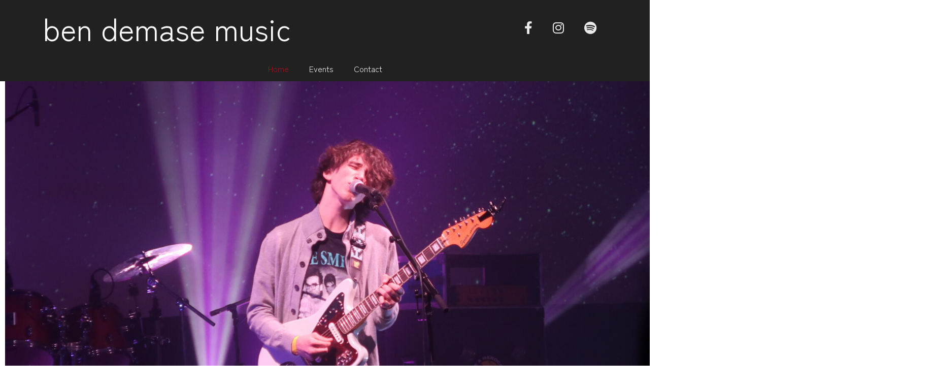

--- FILE ---
content_type: text/html; charset=UTF-8
request_url: https://bendemasemusic.com/
body_size: 89954
content:
<!doctype html>
<!-- BGTFW Version: 2.20.3 -->
<html lang="en-US" class='no-bgtfw no-js'>
<head>
	<meta http-equiv="x-ua-compatible" content="ie=edge">
	<meta name="viewport" content="width=device-width, initial-scale=1">
	<meta charset="UTF-8">
	<title>ben demase musician / indie & alternative music</title>
<meta name='robots' content='max-image-preview:large' />
<meta name="description" content="Ben Demase, a musician who performs original indie & alternative music as well as covers ranging from Radiohead, The Smiths, and more." />
<meta name="robots" content="index,follow" />
<link rel="canonical" href="https://bendemasemusic.com/" />
<meta property="og:locale" content="en_US" />
<meta property="og:type" content="website" />
<meta property="og:title" content="ben demase musician / indie & alternative music" />
<meta property="og:description" content="Ben Demase, a musician who performs original indie & alternative music as well as covers ranging from Radiohead, The Smiths, and more." />
<meta property="og:url" content="https://bendemasemusic.com/" />
<meta property="og:site_name" content="ben demase music" />
<meta property="og:image" content="https://bendemasemusic.com/wp-content/uploads/2023/06/IMG_7980.jpg" />
<link rel='dns-prefetch' href='//use.fontawesome.com' />
<link href='https://fonts.gstatic.com' crossorigin rel='preconnect' />
<link rel="alternate" type="application/rss+xml" title="ben demase music &raquo; Feed" href="https://bendemasemusic.com/feed/" />
<link rel="alternate" type="application/rss+xml" title="ben demase music &raquo; Comments Feed" href="https://bendemasemusic.com/comments/feed/" />
<link rel="alternate" title="oEmbed (JSON)" type="application/json+oembed" href="https://bendemasemusic.com/wp-json/oembed/1.0/embed?url=https%3A%2F%2Fbendemasemusic.com%2F" />
<link rel="alternate" title="oEmbed (XML)" type="text/xml+oembed" href="https://bendemasemusic.com/wp-json/oembed/1.0/embed?url=https%3A%2F%2Fbendemasemusic.com%2F&#038;format=xml" />
<style id='wp-img-auto-sizes-contain-inline-css' type='text/css'>
img:is([sizes=auto i],[sizes^="auto," i]){contain-intrinsic-size:3000px 1500px}
/*# sourceURL=wp-img-auto-sizes-contain-inline-css */
</style>
<style id='wp-emoji-styles-inline-css' type='text/css'>

	img.wp-smiley, img.emoji {
		display: inline !important;
		border: none !important;
		box-shadow: none !important;
		height: 1em !important;
		width: 1em !important;
		margin: 0 0.07em !important;
		vertical-align: -0.1em !important;
		background: none !important;
		padding: 0 !important;
	}
/*# sourceURL=wp-emoji-styles-inline-css */
</style>
<style id='wp-block-library-inline-css' type='text/css'>
:root{--wp-block-synced-color:#7a00df;--wp-block-synced-color--rgb:122,0,223;--wp-bound-block-color:var(--wp-block-synced-color);--wp-editor-canvas-background:#ddd;--wp-admin-theme-color:#007cba;--wp-admin-theme-color--rgb:0,124,186;--wp-admin-theme-color-darker-10:#006ba1;--wp-admin-theme-color-darker-10--rgb:0,107,160.5;--wp-admin-theme-color-darker-20:#005a87;--wp-admin-theme-color-darker-20--rgb:0,90,135;--wp-admin-border-width-focus:2px}@media (min-resolution:192dpi){:root{--wp-admin-border-width-focus:1.5px}}.wp-element-button{cursor:pointer}:root .has-very-light-gray-background-color{background-color:#eee}:root .has-very-dark-gray-background-color{background-color:#313131}:root .has-very-light-gray-color{color:#eee}:root .has-very-dark-gray-color{color:#313131}:root .has-vivid-green-cyan-to-vivid-cyan-blue-gradient-background{background:linear-gradient(135deg,#00d084,#0693e3)}:root .has-purple-crush-gradient-background{background:linear-gradient(135deg,#34e2e4,#4721fb 50%,#ab1dfe)}:root .has-hazy-dawn-gradient-background{background:linear-gradient(135deg,#faaca8,#dad0ec)}:root .has-subdued-olive-gradient-background{background:linear-gradient(135deg,#fafae1,#67a671)}:root .has-atomic-cream-gradient-background{background:linear-gradient(135deg,#fdd79a,#004a59)}:root .has-nightshade-gradient-background{background:linear-gradient(135deg,#330968,#31cdcf)}:root .has-midnight-gradient-background{background:linear-gradient(135deg,#020381,#2874fc)}:root{--wp--preset--font-size--normal:16px;--wp--preset--font-size--huge:42px}.has-regular-font-size{font-size:1em}.has-larger-font-size{font-size:2.625em}.has-normal-font-size{font-size:var(--wp--preset--font-size--normal)}.has-huge-font-size{font-size:var(--wp--preset--font-size--huge)}.has-text-align-center{text-align:center}.has-text-align-left{text-align:left}.has-text-align-right{text-align:right}.has-fit-text{white-space:nowrap!important}#end-resizable-editor-section{display:none}.aligncenter{clear:both}.items-justified-left{justify-content:flex-start}.items-justified-center{justify-content:center}.items-justified-right{justify-content:flex-end}.items-justified-space-between{justify-content:space-between}.screen-reader-text{border:0;clip-path:inset(50%);height:1px;margin:-1px;overflow:hidden;padding:0;position:absolute;width:1px;word-wrap:normal!important}.screen-reader-text:focus{background-color:#ddd;clip-path:none;color:#444;display:block;font-size:1em;height:auto;left:5px;line-height:normal;padding:15px 23px 14px;text-decoration:none;top:5px;width:auto;z-index:100000}html :where(.has-border-color){border-style:solid}html :where([style*=border-top-color]){border-top-style:solid}html :where([style*=border-right-color]){border-right-style:solid}html :where([style*=border-bottom-color]){border-bottom-style:solid}html :where([style*=border-left-color]){border-left-style:solid}html :where([style*=border-width]){border-style:solid}html :where([style*=border-top-width]){border-top-style:solid}html :where([style*=border-right-width]){border-right-style:solid}html :where([style*=border-bottom-width]){border-bottom-style:solid}html :where([style*=border-left-width]){border-left-style:solid}html :where(img[class*=wp-image-]){height:auto;max-width:100%}:where(figure){margin:0 0 1em}html :where(.is-position-sticky){--wp-admin--admin-bar--position-offset:var(--wp-admin--admin-bar--height,0px)}@media screen and (max-width:600px){html :where(.is-position-sticky){--wp-admin--admin-bar--position-offset:0px}}

/*# sourceURL=wp-block-library-inline-css */
</style><style id='global-styles-inline-css' type='text/css'>
:root{--wp--preset--aspect-ratio--square: 1;--wp--preset--aspect-ratio--4-3: 4/3;--wp--preset--aspect-ratio--3-4: 3/4;--wp--preset--aspect-ratio--3-2: 3/2;--wp--preset--aspect-ratio--2-3: 2/3;--wp--preset--aspect-ratio--16-9: 16/9;--wp--preset--aspect-ratio--9-16: 9/16;--wp--preset--color--black: #000000;--wp--preset--color--cyan-bluish-gray: #abb8c3;--wp--preset--color--white: #ffffff;--wp--preset--color--pale-pink: #f78da7;--wp--preset--color--vivid-red: #cf2e2e;--wp--preset--color--luminous-vivid-orange: #ff6900;--wp--preset--color--luminous-vivid-amber: #fcb900;--wp--preset--color--light-green-cyan: #7bdcb5;--wp--preset--color--vivid-green-cyan: #00d084;--wp--preset--color--pale-cyan-blue: #8ed1fc;--wp--preset--color--vivid-cyan-blue: #0693e3;--wp--preset--color--vivid-purple: #9b51e0;--wp--preset--gradient--vivid-cyan-blue-to-vivid-purple: linear-gradient(135deg,rgb(6,147,227) 0%,rgb(155,81,224) 100%);--wp--preset--gradient--light-green-cyan-to-vivid-green-cyan: linear-gradient(135deg,rgb(122,220,180) 0%,rgb(0,208,130) 100%);--wp--preset--gradient--luminous-vivid-amber-to-luminous-vivid-orange: linear-gradient(135deg,rgb(252,185,0) 0%,rgb(255,105,0) 100%);--wp--preset--gradient--luminous-vivid-orange-to-vivid-red: linear-gradient(135deg,rgb(255,105,0) 0%,rgb(207,46,46) 100%);--wp--preset--gradient--very-light-gray-to-cyan-bluish-gray: linear-gradient(135deg,rgb(238,238,238) 0%,rgb(169,184,195) 100%);--wp--preset--gradient--cool-to-warm-spectrum: linear-gradient(135deg,rgb(74,234,220) 0%,rgb(151,120,209) 20%,rgb(207,42,186) 40%,rgb(238,44,130) 60%,rgb(251,105,98) 80%,rgb(254,248,76) 100%);--wp--preset--gradient--blush-light-purple: linear-gradient(135deg,rgb(255,206,236) 0%,rgb(152,150,240) 100%);--wp--preset--gradient--blush-bordeaux: linear-gradient(135deg,rgb(254,205,165) 0%,rgb(254,45,45) 50%,rgb(107,0,62) 100%);--wp--preset--gradient--luminous-dusk: linear-gradient(135deg,rgb(255,203,112) 0%,rgb(199,81,192) 50%,rgb(65,88,208) 100%);--wp--preset--gradient--pale-ocean: linear-gradient(135deg,rgb(255,245,203) 0%,rgb(182,227,212) 50%,rgb(51,167,181) 100%);--wp--preset--gradient--electric-grass: linear-gradient(135deg,rgb(202,248,128) 0%,rgb(113,206,126) 100%);--wp--preset--gradient--midnight: linear-gradient(135deg,rgb(2,3,129) 0%,rgb(40,116,252) 100%);--wp--preset--font-size--small: 13px;--wp--preset--font-size--medium: 20px;--wp--preset--font-size--large: 36px;--wp--preset--font-size--x-large: 42px;--wp--preset--spacing--20: 0.44rem;--wp--preset--spacing--30: 0.67rem;--wp--preset--spacing--40: 1rem;--wp--preset--spacing--50: 1.5rem;--wp--preset--spacing--60: 2.25rem;--wp--preset--spacing--70: 3.38rem;--wp--preset--spacing--80: 5.06rem;--wp--preset--shadow--natural: 6px 6px 9px rgba(0, 0, 0, 0.2);--wp--preset--shadow--deep: 12px 12px 50px rgba(0, 0, 0, 0.4);--wp--preset--shadow--sharp: 6px 6px 0px rgba(0, 0, 0, 0.2);--wp--preset--shadow--outlined: 6px 6px 0px -3px rgb(255, 255, 255), 6px 6px rgb(0, 0, 0);--wp--preset--shadow--crisp: 6px 6px 0px rgb(0, 0, 0);}:where(.is-layout-flex){gap: 0.5em;}:where(.is-layout-grid){gap: 0.5em;}body .is-layout-flex{display: flex;}.is-layout-flex{flex-wrap: wrap;align-items: center;}.is-layout-flex > :is(*, div){margin: 0;}body .is-layout-grid{display: grid;}.is-layout-grid > :is(*, div){margin: 0;}:where(.wp-block-columns.is-layout-flex){gap: 2em;}:where(.wp-block-columns.is-layout-grid){gap: 2em;}:where(.wp-block-post-template.is-layout-flex){gap: 1.25em;}:where(.wp-block-post-template.is-layout-grid){gap: 1.25em;}.has-black-color{color: var(--wp--preset--color--black) !important;}.has-cyan-bluish-gray-color{color: var(--wp--preset--color--cyan-bluish-gray) !important;}.has-white-color{color: var(--wp--preset--color--white) !important;}.has-pale-pink-color{color: var(--wp--preset--color--pale-pink) !important;}.has-vivid-red-color{color: var(--wp--preset--color--vivid-red) !important;}.has-luminous-vivid-orange-color{color: var(--wp--preset--color--luminous-vivid-orange) !important;}.has-luminous-vivid-amber-color{color: var(--wp--preset--color--luminous-vivid-amber) !important;}.has-light-green-cyan-color{color: var(--wp--preset--color--light-green-cyan) !important;}.has-vivid-green-cyan-color{color: var(--wp--preset--color--vivid-green-cyan) !important;}.has-pale-cyan-blue-color{color: var(--wp--preset--color--pale-cyan-blue) !important;}.has-vivid-cyan-blue-color{color: var(--wp--preset--color--vivid-cyan-blue) !important;}.has-vivid-purple-color{color: var(--wp--preset--color--vivid-purple) !important;}.has-black-background-color{background-color: var(--wp--preset--color--black) !important;}.has-cyan-bluish-gray-background-color{background-color: var(--wp--preset--color--cyan-bluish-gray) !important;}.has-white-background-color{background-color: var(--wp--preset--color--white) !important;}.has-pale-pink-background-color{background-color: var(--wp--preset--color--pale-pink) !important;}.has-vivid-red-background-color{background-color: var(--wp--preset--color--vivid-red) !important;}.has-luminous-vivid-orange-background-color{background-color: var(--wp--preset--color--luminous-vivid-orange) !important;}.has-luminous-vivid-amber-background-color{background-color: var(--wp--preset--color--luminous-vivid-amber) !important;}.has-light-green-cyan-background-color{background-color: var(--wp--preset--color--light-green-cyan) !important;}.has-vivid-green-cyan-background-color{background-color: var(--wp--preset--color--vivid-green-cyan) !important;}.has-pale-cyan-blue-background-color{background-color: var(--wp--preset--color--pale-cyan-blue) !important;}.has-vivid-cyan-blue-background-color{background-color: var(--wp--preset--color--vivid-cyan-blue) !important;}.has-vivid-purple-background-color{background-color: var(--wp--preset--color--vivid-purple) !important;}.has-black-border-color{border-color: var(--wp--preset--color--black) !important;}.has-cyan-bluish-gray-border-color{border-color: var(--wp--preset--color--cyan-bluish-gray) !important;}.has-white-border-color{border-color: var(--wp--preset--color--white) !important;}.has-pale-pink-border-color{border-color: var(--wp--preset--color--pale-pink) !important;}.has-vivid-red-border-color{border-color: var(--wp--preset--color--vivid-red) !important;}.has-luminous-vivid-orange-border-color{border-color: var(--wp--preset--color--luminous-vivid-orange) !important;}.has-luminous-vivid-amber-border-color{border-color: var(--wp--preset--color--luminous-vivid-amber) !important;}.has-light-green-cyan-border-color{border-color: var(--wp--preset--color--light-green-cyan) !important;}.has-vivid-green-cyan-border-color{border-color: var(--wp--preset--color--vivid-green-cyan) !important;}.has-pale-cyan-blue-border-color{border-color: var(--wp--preset--color--pale-cyan-blue) !important;}.has-vivid-cyan-blue-border-color{border-color: var(--wp--preset--color--vivid-cyan-blue) !important;}.has-vivid-purple-border-color{border-color: var(--wp--preset--color--vivid-purple) !important;}.has-vivid-cyan-blue-to-vivid-purple-gradient-background{background: var(--wp--preset--gradient--vivid-cyan-blue-to-vivid-purple) !important;}.has-light-green-cyan-to-vivid-green-cyan-gradient-background{background: var(--wp--preset--gradient--light-green-cyan-to-vivid-green-cyan) !important;}.has-luminous-vivid-amber-to-luminous-vivid-orange-gradient-background{background: var(--wp--preset--gradient--luminous-vivid-amber-to-luminous-vivid-orange) !important;}.has-luminous-vivid-orange-to-vivid-red-gradient-background{background: var(--wp--preset--gradient--luminous-vivid-orange-to-vivid-red) !important;}.has-very-light-gray-to-cyan-bluish-gray-gradient-background{background: var(--wp--preset--gradient--very-light-gray-to-cyan-bluish-gray) !important;}.has-cool-to-warm-spectrum-gradient-background{background: var(--wp--preset--gradient--cool-to-warm-spectrum) !important;}.has-blush-light-purple-gradient-background{background: var(--wp--preset--gradient--blush-light-purple) !important;}.has-blush-bordeaux-gradient-background{background: var(--wp--preset--gradient--blush-bordeaux) !important;}.has-luminous-dusk-gradient-background{background: var(--wp--preset--gradient--luminous-dusk) !important;}.has-pale-ocean-gradient-background{background: var(--wp--preset--gradient--pale-ocean) !important;}.has-electric-grass-gradient-background{background: var(--wp--preset--gradient--electric-grass) !important;}.has-midnight-gradient-background{background: var(--wp--preset--gradient--midnight) !important;}.has-small-font-size{font-size: var(--wp--preset--font-size--small) !important;}.has-medium-font-size{font-size: var(--wp--preset--font-size--medium) !important;}.has-large-font-size{font-size: var(--wp--preset--font-size--large) !important;}.has-x-large-font-size{font-size: var(--wp--preset--font-size--x-large) !important;}
/*# sourceURL=global-styles-inline-css */
</style>

<style id='classic-theme-styles-inline-css' type='text/css'>
/*! This file is auto-generated */
.wp-block-button__link{color:#fff;background-color:#32373c;border-radius:9999px;box-shadow:none;text-decoration:none;padding:calc(.667em + 2px) calc(1.333em + 2px);font-size:1.125em}.wp-block-file__button{background:#32373c;color:#fff;text-decoration:none}
/*# sourceURL=/wp-includes/css/classic-themes.min.css */
</style>
<link rel='stylesheet' id='wc-gallery-style-css' href='https://bendemasemusic.com/wp-content/plugins/boldgrid-gallery/includes/css/style.css?ver=1.55' type='text/css' media='all' />
<link rel='stylesheet' id='wc-gallery-popup-style-css' href='https://bendemasemusic.com/wp-content/plugins/boldgrid-gallery/includes/css/magnific-popup.css?ver=1.1.0' type='text/css' media='all' />
<link rel='stylesheet' id='wc-gallery-flexslider-style-css' href='https://bendemasemusic.com/wp-content/plugins/boldgrid-gallery/includes/vendors/flexslider/flexslider.css?ver=2.6.1' type='text/css' media='all' />
<link rel='stylesheet' id='wc-gallery-owlcarousel-style-css' href='https://bendemasemusic.com/wp-content/plugins/boldgrid-gallery/includes/vendors/owlcarousel/assets/owl.carousel.css?ver=2.1.4' type='text/css' media='all' />
<link rel='stylesheet' id='wc-gallery-owlcarousel-theme-style-css' href='https://bendemasemusic.com/wp-content/plugins/boldgrid-gallery/includes/vendors/owlcarousel/assets/owl.theme.default.css?ver=2.1.4' type='text/css' media='all' />
<link rel='stylesheet' id='crio-premium-css' href='https://bendemasemusic.com/wp-content/plugins/crio-premium/public/css/crio-premium-public.css?ver=1.10.1' type='text/css' media='all' />
<link rel='stylesheet' id='GSWPTS-frontend-css-css' href='https://bendemasemusic.com/wp-content/plugins/sheets-to-wp-table-live-sync/assets/public/styles/frontend.min.css?ver=2.14.1' type='text/css' media='all' />
<style id='bgtfw-body-link-inline-css' type='text/css'>
.main a:not(.btn) {color: var(--color-1);text-decoration: none;}.main a:not(.btn):hover, .main a:not(.btn):focus {color: hsla(356,81%,35%,1);text-decoration: underline;}.custom-sub-menu a:not(.btn) {color: var(--color-1);text-decoration: none;}.custom-sub-menu a:not(.btn):hover, .custom-sub-menu a:not(.btn):focus {color: hsla(356,81%,35%,1);text-decoration: underline;}.page-header-wrapper a:not(.btn) {color: var(--color-1);text-decoration: none;}.page-header-wrapper a:not(.btn):hover, .page-header-wrapper a:not(.btn):focus {color: hsla(356,81%,35%,1);text-decoration: underline;}.mce-content-body *:not( .menu-item ) > a:not(.btn) {color: var(--color-1);text-decoration: none;}.mce-content-body *:not( .menu-item ) > a:not(.btn):hover, .mce-content-body *:not( .menu-item ) > a:not(.btn):focus {color: hsla(356,81%,35%,1);text-decoration: underline;}.template-header *:not( .menu-item ) > a:not(.btn) {color: var(--color-1);text-decoration: none;}.template-header *:not( .menu-item ) > a:not(.btn):hover, .template-header *:not( .menu-item ) > a:not(.btn):focus {color: hsla(356,81%,35%,1);text-decoration: underline;}.template-footer a:not(.btn) {color: var(--color-1);text-decoration: none;}.template-footer a:not(.btn):hover, .template-footer a:not(.btn):focus {color: hsla(356,81%,35%,1);text-decoration: underline;}.template-sticky-header a:not(.btn) {color: var(--color-1);text-decoration: none;}.template-sticky-header a:not(.btn):hover, .template-sticky-header a:not(.btn):focus {color: hsla(356,81%,35%,1);text-decoration: underline;}.boldgrid-shortcode .widget a:not( .btn ) {color: var(--color-1);text-decoration: none;}.boldgrid-shortcode .widget a:not( .btn ):hover, .boldgrid-shortcode .widget a:not( .btn ):focus {color: hsla(356,81%,35%,1);text-decoration: underline;}.boldgrid-section.mega-menu-item .boldgrid-shortcode .widget a:not( .btn ) {color: var(--color-1);text-decoration: none;}.boldgrid-section.mega-menu-item .boldgrid-shortcode .widget a:not( .btn ):hover, .boldgrid-section.mega-menu-item .boldgrid-shortcode .widget a:not( .btn ):focus {color: hsla(356,81%,35%,1);text-decoration: underline;}.boldgrid-section.mega-menu-item .boldgrid-shortcode .widget a:not( .btn ) > * {color: var(--color-1);text-decoration: none;}.boldgrid-section.mega-menu-item .boldgrid-shortcode .widget a:not( .btn ) > *:hover, .boldgrid-section.mega-menu-item .boldgrid-shortcode .widget a:not( .btn ) > *:focus {color: hsla(356,81%,35%,1);text-decoration: underline;}.sidebar.color-1-link-color a:not( .btn ):hover, .sidebar.color-1-link-color a:not( .btn ):focus { color: hsla(356,81%,35%,1) !important; }.sidebar.color-2-link-color a:not( .btn ):hover, .sidebar.color-2-link-color a:not( .btn ):focus { color: hsla(0,0%,13%,1) !important; }.sidebar.color-3-link-color a:not( .btn ):hover, .sidebar.color-3-link-color a:not( .btn ):focus { color: hsla(0,0%,100%,1) !important; }.sidebar.color-4-link-color a:not( .btn ):hover, .sidebar.color-4-link-color a:not( .btn ):focus { color: hsla(0,0%,92%,1) !important; }.sidebar.color-5-link-color a:not( .btn ):hover, .sidebar.color-5-link-color a:not( .btn ):focus { color: hsla(356,77%,24%,1) !important; }.sidebar.color-neutral-link-color a:not( .btn ):hover, .sidebar.color-neutral-link-color a:not( .btn ):focus { color: hsla(0,0%,96%,1) !important; }#colophon .bgtfw-footer.footer-content .attribution-theme-mods > .link > a:not( .btn ) { text-decoration: none;}#colophon .bgtfw-footer.footer-content .attribution-theme-mods > .link > a:not( .btn ):hover, .bgtfw-footer.footer-content .attribution-theme-mods > .link > a:not( .btn ):focus {color: hsla(356,81%,35%,1);text-decoration: underline;}
/*# sourceURL=bgtfw-body-link-inline-css */
</style>
<style id='sticky-header-display-inline-css' type='text/css'>
.h49 .custom-logo-link, .h49 .site-description, .h49 .custom-logo-link, .h49 .site-description{ display: none !important; }
/*# sourceURL=sticky-header-display-inline-css */
</style>
<link rel='stylesheet' id='font-awesome-css' href='https://bendemasemusic.com/wp-content/themes/crio/inc/boldgrid-theme-framework/assets/css/font-awesome/font-awesome.min.css?ver=4.7' type='text/css' media='all' />
<link rel='stylesheet' id='icomoon-css' href='https://bendemasemusic.com/wp-content/themes/crio/inc/boldgrid-theme-framework/assets/css/icomoon/style.min.css?ver=1.0.0' type='text/css' media='all' />
<link rel='stylesheet' id='bootstrap-styles-css' href='https://bendemasemusic.com/wp-content/themes/crio/inc/boldgrid-theme-framework/assets/css/bootstrap/bootstrap.min.css?ver=3.3.1' type='text/css' media='all' />
<link rel='stylesheet' id='boldgrid-theme-framework-css' href='https://bendemasemusic.com/wp-content/themes/crio/inc/boldgrid-theme-framework/assets/css/boldgrid-theme-framework.min.css?ver=2.20.3' type='text/css' media='all' />
<style id='boldgrid-theme-framework-inline-css' type='text/css'>
:root {--light-text:#ffffff;--dark-text:#333333;--color-1:rgb(159, 17, 27);--color-1-light:hsla(355.77,81%,45%,1);--color-1-lighter:hsla(355.77,81%,55%,1);--color-1-dark:hsla(355.77,81%,25%,1);--color-1-darker:hsla(355.77,81%,15%,1);--color-1-raw:159, 17, 27;--color-1-text-contrast:var(--light-text);--bg-1-text-1-hover: hsla(355.77,81%,15%,1);--bg-2-text-1-hover: hsla(355.77,81%,55%,1);--bg-3-text-1-hover: hsla(355.77,81%,15%,1);--bg-4-text-1-hover: hsla(355.77,81%,15%,1);--bg-5-text-1-hover: hsla(355.77,81%,55%,1);--bg-neutral-text-1-hover: hsla(355.77,81%,15%,1);--color-2:rgb(33, 33, 33);--color-2-light:hsla(0,0%,23%,1);--color-2-lighter:hsla(0,0%,33%,1);--color-2-dark:hsla(0,0%,3%,1);--color-2-darker:hsla(0,0%,-7%,1);--color-2-raw:33, 33, 33;--color-2-text-contrast:var(--light-text);--bg-1-text-2-hover: hsla(0,0%,33%,1);--bg-2-text-2-hover: hsla(0,0%,33%,1);--bg-3-text-2-hover: hsla(0,0%,33%,1);--bg-4-text-2-hover: hsla(0,0%,33%,1);--bg-5-text-2-hover: hsla(0,0%,33%,1);--bg-neutral-text-2-hover: hsla(0,0%,33%,1);--color-3:rgb(255, 255, 255);--color-3-light:hsla(0,0%,110%,1);--color-3-lighter:hsla(0,0%,120%,1);--color-3-dark:hsla(0,0%,90%,1);--color-3-darker:hsla(0,0%,80%,1);--color-3-raw:255, 255, 255;--color-3-text-contrast:var(--dark-text);--bg-1-text-3-hover: rgba(236,207,209,1);--bg-2-text-3-hover: rgba(211,211,211,1);--bg-3-text-3-hover: hsla(0,0%,85%,1);--bg-4-text-3-hover: hsla(0,0%,77%,1);--bg-5-text-3-hover: rgba(226,207,208,1);--bg-neutral-text-3-hover: hsla(0,0%,81%,1);--color-4:rgb(234, 234, 234);--color-4-light:hsla(0,0%,102%,1);--color-4-lighter:hsla(0,0%,112%,1);--color-4-dark:hsla(0,0%,82%,1);--color-4-darker:hsla(0,0%,72%,1);--color-4-raw:234, 234, 234;--color-4-text-contrast:var(--dark-text);--bg-1-text-4-hover: hsla(0,0%,72%,1);--bg-2-text-4-hover: hsla(0,0%,72%,1);--bg-3-text-4-hover: hsla(0,0%,72%,1);--bg-4-text-4-hover: hsla(0,0%,72%,1);--bg-5-text-4-hover: hsla(0,0%,72%,1);--bg-neutral-text-4-hover: hsla(0,0%,72%,1);--color-5:rgb(108, 14, 21);--color-5-light:hsla(355.53,77%,34%,1);--color-5-lighter:hsla(355.53,77%,44%,1);--color-5-dark:hsla(355.53,77%,14%,1);--color-5-darker:hsla(355.53,77%,4%,1);--color-5-raw:108, 14, 21;--color-5-text-contrast:var(--light-text);--bg-1-text-5-hover: hsla(355.53,77%,4%,1);--bg-2-text-5-hover: hsla(355.53,77%,44%,1);--bg-3-text-5-hover: hsla(355.53,77%,4%,1);--bg-4-text-5-hover: hsla(355.53,77%,4%,1);--bg-5-text-5-hover: hsla(355.53,77%,4%,1);--bg-neutral-text-5-hover: hsla(355.53,77%,4%,1);--color-neutral:rgb(244, 244, 244);--color-neutral-light:hsla(0,0%,106%,1);--color-neutral-lighter:hsla(0,0%,116%,1);--color-neutral-dark:hsla(0,0%,86%,1);--color-neutral-darker:hsla(0,0%,76%,1);--color-neutral-raw:244, 244, 244;--color-neutral-text-contrast:var(--dark-text);--bg-1-text-neutral-hover: hsla(0,0%,76%,1);--bg-2-text-neutral-hover: hsla(0,0%,76%,1);--bg-3-text-neutral-hover: hsla(0,0%,76%,1);--bg-4-text-neutral-hover: hsla(0,0%,76%,1);--bg-5-text-neutral-hover: hsla(0,0%,76%,1);--bg-neutral-text-neutral-hover: hsla(0,0%,76%,1);}.color-1-text-default, .color1-text-default{color: var(--color-1-text-contrast);}.color-1-text-contrast, .color1-text-contrast, .color-1-text-contrast-hover:hover, .color1-text-contrast-hover:hover, .color-1-text-contrast-hover:focus, .color1-text-contrast-hover:focus { color: var(--color-1-text-contrast) !important;}.color-1-color, .color1-color{color: var(--color-1) !important;}.color-1-background, .color1-background{background: var(--color-1) !important;}.color-1-background-color, .color1-background-color{background-color: var(--color-1) !important;}.color-1-border-color, .color1-border-color{border-color: var(--color-1) !important;}.color-1-outline-color, .color1-outline-color{outline-color: var(--color-1) !important;}.color-2-text-default, .color2-text-default{color: var(--color-2-text-contrast);}.color-2-text-contrast, .color2-text-contrast, .color-2-text-contrast-hover:hover, .color2-text-contrast-hover:hover, .color-2-text-contrast-hover:focus, .color2-text-contrast-hover:focus { color: var(--color-2-text-contrast) !important;}.color-2-color, .color2-color{color: var(--color-2) !important;}.color-2-background, .color2-background{background: var(--color-2) !important;}.color-2-background-color, .color2-background-color{background-color: var(--color-2) !important;}.color-2-border-color, .color2-border-color{border-color: var(--color-2) !important;}.color-2-outline-color, .color2-outline-color{outline-color: var(--color-2) !important;}.color-3-text-default, .color3-text-default{color: var(--color-3-text-contrast);}.color-3-text-contrast, .color3-text-contrast, .color-3-text-contrast-hover:hover, .color3-text-contrast-hover:hover, .color-3-text-contrast-hover:focus, .color3-text-contrast-hover:focus { color: var(--color-3-text-contrast) !important;}.color-3-color, .color3-color{color: var(--color-3) !important;}.color-3-background, .color3-background{background: var(--color-3) !important;}.color-3-background-color, .color3-background-color{background-color: var(--color-3) !important;}.color-3-border-color, .color3-border-color{border-color: var(--color-3) !important;}.color-3-outline-color, .color3-outline-color{outline-color: var(--color-3) !important;}.color-4-text-default, .color4-text-default{color: var(--color-4-text-contrast);}.color-4-text-contrast, .color4-text-contrast, .color-4-text-contrast-hover:hover, .color4-text-contrast-hover:hover, .color-4-text-contrast-hover:focus, .color4-text-contrast-hover:focus { color: var(--color-4-text-contrast) !important;}.color-4-color, .color4-color{color: var(--color-4) !important;}.color-4-background, .color4-background{background: var(--color-4) !important;}.color-4-background-color, .color4-background-color{background-color: var(--color-4) !important;}.color-4-border-color, .color4-border-color{border-color: var(--color-4) !important;}.color-4-outline-color, .color4-outline-color{outline-color: var(--color-4) !important;}.color-5-text-default, .color5-text-default{color: var(--color-5-text-contrast);}.color-5-text-contrast, .color5-text-contrast, .color-5-text-contrast-hover:hover, .color5-text-contrast-hover:hover, .color-5-text-contrast-hover:focus, .color5-text-contrast-hover:focus { color: var(--color-5-text-contrast) !important;}.color-5-color, .color5-color{color: var(--color-5) !important;}.color-5-background, .color5-background{background: var(--color-5) !important;}.color-5-background-color, .color5-background-color{background-color: var(--color-5) !important;}.color-5-border-color, .color5-border-color{border-color: var(--color-5) !important;}.color-5-outline-color, .color5-outline-color{outline-color: var(--color-5) !important;}.color-neutral-text-default, .colorneutral-text-default{color: var(--color-neutral-text-contrast);}.color-neutral-text-contrast, .colorneutral-text-contrast, .color-neutral-text-contrast-hover:hover, .colorneutral-text-contrast-hover:hover, .color-neutral-text-contrast-hover:focus, .colorneutral-text-contrast-hover:focus { color: var(--color-neutral-text-contrast) !important;}.color-neutral-color, .colorneutral-color{color: var(--color-neutral) !important;}.color-neutral-background, .colorneutral-background{background: var(--color-neutral) !important;}.color-neutral-background-color, .colorneutral-background-color{background-color: var(--color-neutral) !important;}.color-neutral-border-color, .colorneutral-border-color{border-color: var(--color-neutral) !important;}.color-neutral-outline-color, .colorneutral-outline-color{outline-color: var(--color-neutral) !important;}
/*# sourceURL=boldgrid-theme-framework-inline-css */
</style>
<link rel='stylesheet' id='bgtfw-hamburgers-css' href='https://bendemasemusic.com/wp-content/themes/crio/inc/boldgrid-theme-framework/assets/css/hamburgers/hamburgers.min.css?ver=2.20.3' type='text/css' media='all' />
<style id='bgtfw-hamburgers-inline-css' type='text/css'>
.main-menu-btn .hamburger-inner,.main-menu-btn .hamburger-inner:before,.main-menu-btn .hamburger-inner:after {background-color: var(--color-3);}.footer-social-menu-btn .hamburger-inner,.footer-social-menu-btn .hamburger-inner:before,.footer-social-menu-btn .hamburger-inner:after {background-color: var(--color-1);}.sticky-main-menu-btn .hamburger-inner,.sticky-main-menu-btn .hamburger-inner:before,.sticky-main-menu-btn .hamburger-inner:after {background-color: var(--color-1);}.header-template-1-social-menu-001-menu-btn .hamburger-inner,.header-template-1-social-menu-001-menu-btn .hamburger-inner:before,.header-template-1-social-menu-001-menu-btn .hamburger-inner:after {background-color: var(--color-1);}.header-template-1-main-menu-001-menu-btn .hamburger-inner,.header-template-1-main-menu-001-menu-btn .hamburger-inner:before,.header-template-1-main-menu-001-menu-btn .hamburger-inner:after {background-color: var(--color-1);}.header-template-2-main-menu-001-menu-btn .hamburger-inner,.header-template-2-main-menu-001-menu-btn .hamburger-inner:before,.header-template-2-main-menu-001-menu-btn .hamburger-inner:after {background-color: var(--color-1);}.sticky-header-template-1-main-menu-001-menu-btn .hamburger-inner,.sticky-header-template-1-main-menu-001-menu-btn .hamburger-inner:before,.sticky-header-template-1-main-menu-001-menu-btn .hamburger-inner:after {background-color: var(--color-1);}.footer-template-1-main-menu-001-menu-btn .hamburger-inner,.footer-template-1-main-menu-001-menu-btn .hamburger-inner:before,.footer-template-1-main-menu-001-menu-btn .hamburger-inner:after {background-color: var(--color-1);}
/*# sourceURL=bgtfw-hamburgers-inline-css */
</style>
<link rel='stylesheet' id='hover.css-css' href='https://bendemasemusic.com/wp-content/themes/crio/inc/boldgrid-theme-framework/assets/css/hover.css/hover-min.css?ver=2.20.3' type='text/css' media='all' />
<style id='hover-main-inline-css' type='text/css'>
#main-menu .hvr-grow:not( .button-primary):not( .button-secondary ) > a{box-shadow:0 0 1px transparent}#main-menu .hvr-shrink:not( .button-primary):not( .button-secondary ) > a{box-shadow:0 0 1px transparent}#main-menu .hvr-pulse:not( .button-primary):not( .button-secondary ) > a{box-shadow:0 0 1px transparent}#main-menu .hvr-pulse-grow:not( .button-primary):not( .button-secondary ) > a{box-shadow:0 0 1px transparent}#main-menu .hvr-pulse-shrink:not( .button-primary):not( .button-secondary ) > a{box-shadow:0 0 1px transparent}#main-menu .hvr-push:not( .button-primary):not( .button-secondary ) > a{box-shadow:0 0 1px transparent}#main-menu .hvr-pop:not( .button-primary):not( .button-secondary ) > a{box-shadow:0 0 1px transparent}#main-menu .hvr-bounce-in:not( .button-primary):not( .button-secondary ) > a{box-shadow:0 0 1px transparent}#main-menu .hvr-bounce-out:not( .button-primary):not( .button-secondary ) > a{box-shadow:0 0 1px transparent}#main-menu .hvr-rotate:not( .button-primary):not( .button-secondary ) > a{box-shadow:0 0 1px transparent}#main-menu .hvr-grow-rotate:not( .button-primary):not( .button-secondary ) > a{box-shadow:0 0 1px transparent}#main-menu .hvr-float:not( .button-primary):not( .button-secondary ) > a{box-shadow:0 0 1px transparent}#main-menu .hvr-sink:not( .button-primary):not( .button-secondary ) > a{box-shadow:0 0 1px transparent}#main-menu .hvr-bob:not( .button-primary):not( .button-secondary ) > a{box-shadow:0 0 1px transparent}#main-menu .hvr-hang:not( .button-primary):not( .button-secondary ) > a{box-shadow:0 0 1px transparent}#main-menu .hvr-skew:not( .button-primary):not( .button-secondary ) > a{box-shadow:0 0 1px transparent}#main-menu .hvr-skew-forward:not( .button-primary):not( .button-secondary ) > a{box-shadow:0 0 1px transparent}#main-menu .hvr-skew-backward:not( .button-primary):not( .button-secondary ) > a{box-shadow:0 0 1px transparent}#main-menu .hvr-wobble-vertical:not( .button-primary):not( .button-secondary ) > a{box-shadow:0 0 1px transparent}#main-menu .hvr-wobble-horizontal:not( .button-primary):not( .button-secondary ) > a{box-shadow:0 0 1px transparent}#main-menu .hvr-wobble-to-bottom-right:not( .button-primary):not( .button-secondary ) > a{box-shadow:0 0 1px transparent}#main-menu .hvr-wobble-to-top-right:not( .button-primary):not( .button-secondary ) > a{box-shadow:0 0 1px transparent}#main-menu .hvr-wobble-top:not( .button-primary):not( .button-secondary ) > a{box-shadow:0 0 1px transparent}#main-menu .hvr-wobble-bottom:not( .button-primary):not( .button-secondary ) > a{box-shadow:0 0 1px transparent}#main-menu .hvr-wobble-skew:not( .button-primary):not( .button-secondary ) > a{box-shadow:0 0 1px transparent}#main-menu .hvr-buzz:not( .button-primary):not( .button-secondary ) > a{box-shadow:0 0 1px transparent}#main-menu .hvr-buzz-out:not( .button-primary):not( .button-secondary ) > a{box-shadow:0 0 1px transparent}#main-menu .hvr-forward:not( .button-primary):not( .button-secondary ) > a{box-shadow:0 0 1px transparent}#main-menu .hvr-backward:not( .button-primary):not( .button-secondary ) > a{box-shadow:0 0 1px transparent}#main-menu .hvr-fade:not( .button-primary):not( .button-secondary ) > a{box-shadow:0 0 1px transparent}#main-menu .hvr-fade:not( .button-primary):not( .button-secondary ) > a:active,#main-menu .hvr-fade:not( .button-primary):not( .button-secondary ) > a:focus,#main-menu .hvr-fade:not( .button-primary):not( .button-secondary ) > a:hover{background-color:var(--color-5);color:var(--color-3)}#main-menu .hvr-back-pulse:not( .button-primary):not( .button-secondary ) > a{box-shadow:0 0 1px transparent}#main-menu .hvr-back-pulse:not( .button-primary):not( .button-secondary ) > a:active,#main-menu .hvr-back-pulse:not( .button-primary):not( .button-secondary ) > a:focus,#main-menu .hvr-back-pulse:not( .button-primary):not( .button-secondary ) > a:hover{background-color:var(--color-5);color:var(--color-3)}#main-menu .hvr-sweep-to-right:not( .button-primary):not( .button-secondary ) > a{box-shadow:0 0 1px transparent}#main-menu .hvr-sweep-to-right:not( .button-primary):not( .button-secondary ) > a:before{background-color:var(--color-5)}#main-menu .hvr-sweep-to-right:not( .button-primary):not( .button-secondary ) > a:active,#main-menu .hvr-sweep-to-right:not( .button-primary):not( .button-secondary ) > a:focus,#main-menu .hvr-sweep-to-right:not( .button-primary):not( .button-secondary ) > a:hover{color:var(--color-3)}#main-menu .hvr-sweep-to-left:not( .button-primary):not( .button-secondary ) > a{box-shadow:0 0 1px transparent}#main-menu .hvr-sweep-to-left:not( .button-primary):not( .button-secondary ) > a:before{background-color:var(--color-5)}#main-menu .hvr-sweep-to-left:not( .button-primary):not( .button-secondary ) > a:active,#main-menu .hvr-sweep-to-left:not( .button-primary):not( .button-secondary ) > a:focus,#main-menu .hvr-sweep-to-left:not( .button-primary):not( .button-secondary ) > a:hover{color:var(--color-3)}#main-menu .hvr-sweep-to-bottom:not( .button-primary):not( .button-secondary ) > a{box-shadow:0 0 1px transparent}#main-menu .hvr-sweep-to-bottom:not( .button-primary):not( .button-secondary ) > a:before{background-color:var(--color-5)}#main-menu .hvr-sweep-to-bottom:not( .button-primary):not( .button-secondary ) > a:active,#main-menu .hvr-sweep-to-bottom:not( .button-primary):not( .button-secondary ) > a:focus,#main-menu .hvr-sweep-to-bottom:not( .button-primary):not( .button-secondary ) > a:hover{color:var(--color-3)}#main-menu .hvr-sweep-to-top:not( .button-primary):not( .button-secondary ) > a{box-shadow:0 0 1px transparent}#main-menu .hvr-sweep-to-top:not( .button-primary):not( .button-secondary ) > a:before{background-color:var(--color-5)}#main-menu .hvr-sweep-to-top:not( .button-primary):not( .button-secondary ) > a:active,#main-menu .hvr-sweep-to-top:not( .button-primary):not( .button-secondary ) > a:focus,#main-menu .hvr-sweep-to-top:not( .button-primary):not( .button-secondary ) > a:hover{color:var(--color-3)}#main-menu .hvr-bounce-to-right:not( .button-primary):not( .button-secondary ) > a{box-shadow:0 0 1px transparent}#main-menu .hvr-bounce-to-right:not( .button-primary):not( .button-secondary ) > a:before{background-color:var(--color-5)}#main-menu .hvr-bounce-to-right:not( .button-primary):not( .button-secondary ) > a:active,#main-menu .hvr-bounce-to-right:not( .button-primary):not( .button-secondary ) > a:focus,#main-menu .hvr-bounce-to-right:not( .button-primary):not( .button-secondary ) > a:hover{color:var(--color-3)}#main-menu .hvr-bounce-to-left:not( .button-primary):not( .button-secondary ) > a{box-shadow:0 0 1px transparent}#main-menu .hvr-bounce-to-left:not( .button-primary):not( .button-secondary ) > a:before{background-color:var(--color-5)}#main-menu .hvr-bounce-to-left:not( .button-primary):not( .button-secondary ) > a:active,#main-menu .hvr-bounce-to-left:not( .button-primary):not( .button-secondary ) > a:focus,#main-menu .hvr-bounce-to-left:not( .button-primary):not( .button-secondary ) > a:hover{color:var(--color-3)}#main-menu .hvr-bounce-to-bottom:not( .button-primary):not( .button-secondary ) > a{box-shadow:0 0 1px transparent}#main-menu .hvr-bounce-to-bottom:not( .button-primary):not( .button-secondary ) > a:before{background-color:var(--color-5)}#main-menu .hvr-bounce-to-bottom:not( .button-primary):not( .button-secondary ) > a:active,#main-menu .hvr-bounce-to-bottom:not( .button-primary):not( .button-secondary ) > a:focus,#main-menu .hvr-bounce-to-bottom:not( .button-primary):not( .button-secondary ) > a:hover{color:var(--color-3)}#main-menu .hvr-bounce-to-top:not( .button-primary):not( .button-secondary ) > a{box-shadow:0 0 1px transparent}#main-menu .hvr-bounce-to-top:not( .button-primary):not( .button-secondary ) > a:before{background-color:var(--color-5)}#main-menu .hvr-bounce-to-top:not( .button-primary):not( .button-secondary ) > a:active,#main-menu .hvr-bounce-to-top:not( .button-primary):not( .button-secondary ) > a:focus,#main-menu .hvr-bounce-to-top:not( .button-primary):not( .button-secondary ) > a:hover{color:var(--color-3)}#main-menu .hvr-radial-out:not( .button-primary):not( .button-secondary ) > a{box-shadow:0 0 1px transparent;background-color:var(--color-3)}#main-menu .hvr-radial-out:not( .button-primary):not( .button-secondary ) > a:before{background-color:var(--color-5)}#main-menu .hvr-radial-out:not( .button-primary):not( .button-secondary ) > a:active,#main-menu .hvr-radial-out:not( .button-primary):not( .button-secondary ) > a:focus,#main-menu .hvr-radial-out:not( .button-primary):not( .button-secondary ) > a:hover{color:var(--color-3)}#main-menu .hvr-radial-in:not( .button-primary):not( .button-secondary ) > a{box-shadow:0 0 1px transparent;background-color:var(--color-5)}#main-menu .hvr-radial-in:not( .button-primary):not( .button-secondary ) > a:before{background-color:var(--color-3)}#main-menu .hvr-radial-in:not( .button-primary):not( .button-secondary ) > a:active,#main-menu .hvr-radial-in:not( .button-primary):not( .button-secondary ) > a:focus,#main-menu .hvr-radial-in:not( .button-primary):not( .button-secondary ) > a:hover{color:var(--color-3)}#main-menu .hvr-rectangle-in:not( .button-primary):not( .button-secondary ) > a{box-shadow:0 0 1px transparent;background-color:var(--color-5)}#main-menu .hvr-rectangle-in:not( .button-primary):not( .button-secondary ) > a:before{background-color:var(--color-3)}#main-menu .hvr-rectangle-in:not( .button-primary):not( .button-secondary ) > a:active,#main-menu .hvr-rectangle-in:not( .button-primary):not( .button-secondary ) > a:focus,#main-menu .hvr-rectangle-in:not( .button-primary):not( .button-secondary ) > a:hover{color:var(--color-3)}#main-menu .hvr-rectangle-out:not( .button-primary):not( .button-secondary ) > a{box-shadow:0 0 1px transparent;background-color:var(--color-3)}#main-menu .hvr-rectangle-out:not( .button-primary):not( .button-secondary ) > a:before{background-color:var(--color-5)}#main-menu .hvr-rectangle-out:not( .button-primary):not( .button-secondary ) > a:active,#main-menu .hvr-rectangle-out:not( .button-primary):not( .button-secondary ) > a:focus,#main-menu .hvr-rectangle-out:not( .button-primary):not( .button-secondary ) > a:hover{color:var(--color-3)}#main-menu .hvr-shutter-in-horizontal:not( .button-primary):not( .button-secondary ) > a{box-shadow:0 0 1px transparent;background-color:var(--color-5)}#main-menu .hvr-shutter-in-horizontal:not( .button-primary):not( .button-secondary ) > a:before{background-color:var(--color-3)}#main-menu .hvr-shutter-in-horizontal:not( .button-primary):not( .button-secondary ) > a:active,#main-menu .hvr-shutter-in-horizontal:not( .button-primary):not( .button-secondary ) > a:focus,#main-menu .hvr-shutter-in-horizontal:not( .button-primary):not( .button-secondary ) > a:hover{color:var(--color-3)}#main-menu .hvr-shutter-out-horizontal:not( .button-primary):not( .button-secondary ) > a{box-shadow:0 0 1px transparent;background-color:var(--color-3)}#main-menu .hvr-shutter-out-horizontal:not( .button-primary):not( .button-secondary ) > a:before{background-color:var(--color-5)}#main-menu .hvr-shutter-out-horizontal:not( .button-primary):not( .button-secondary ) > a:active,#main-menu .hvr-shutter-out-horizontal:not( .button-primary):not( .button-secondary ) > a:focus,#main-menu .hvr-shutter-out-horizontal:not( .button-primary):not( .button-secondary ) > a:hover{color:var(--color-3)}#main-menu .hvr-shutter-in-vertical:not( .button-primary):not( .button-secondary ) > a{box-shadow:0 0 1px transparent;background-color:var(--color-5)}#main-menu .hvr-shutter-in-vertical:not( .button-primary):not( .button-secondary ) > a:before{background-color:var(--color-3)}#main-menu .hvr-shutter-in-vertical:not( .button-primary):not( .button-secondary ) > a:active,#main-menu .hvr-shutter-in-vertical:not( .button-primary):not( .button-secondary ) > a:focus,#main-menu .hvr-shutter-in-vertical:not( .button-primary):not( .button-secondary ) > a:hover{color:var(--color-3)}#main-menu .hvr-shutter-out-vertical:not( .button-primary):not( .button-secondary ) > a{box-shadow:0 0 1px transparent;background-color:var(--color-3)}#main-menu .hvr-shutter-out-vertical:not( .button-primary):not( .button-secondary ) > a:before{background-color:var(--color-5)}#main-menu .hvr-shutter-out-vertical:not( .button-primary):not( .button-secondary ) > a:active,#main-menu .hvr-shutter-out-vertical:not( .button-primary):not( .button-secondary ) > a:focus,#main-menu .hvr-shutter-out-vertical:not( .button-primary):not( .button-secondary ) > a:hover{color:var(--color-3)}#main-menu .hvr-border-fade:not( .button-primary):not( .button-secondary ) > a{box-shadow:0 0 1px transparent;box-shadow:inset 0 0 0 4px var(--color-3),0 0 1px transparent}#main-menu .hvr-border-fade:not( .button-primary):not( .button-secondary ) > a:active,#main-menu .hvr-border-fade:not( .button-primary):not( .button-secondary ) > a:focus,#main-menu .hvr-border-fade:not( .button-primary):not( .button-secondary ) > a:hover{box-shadow:inset 0 0 0 4px var(--color-5),0 0 1px transparent}#main-menu .hvr-hollow:not( .button-primary):not( .button-secondary ) > a{box-shadow:0 0 1px transparent;box-shadow:inset 0 0 0 4px var(--color-3),0 0 1px transparent}#main-menu .hvr-trim:not( .button-primary):not( .button-secondary ) > a{box-shadow:0 0 1px transparent}#main-menu .hvr-trim:not( .button-primary):not( .button-secondary ) > a:before{border-color:var(--color-3)}#main-menu .hvr-ripple-out:not( .button-primary):not( .button-secondary ) > a{box-shadow:0 0 1px transparent}#main-menu .hvr-ripple-out:not( .button-primary):not( .button-secondary ) > a:before{border-color:var(--color-3)}#main-menu .hvr-ripple-in:not( .button-primary):not( .button-secondary ) > a{box-shadow:0 0 1px transparent}#main-menu .hvr-ripple-in:not( .button-primary):not( .button-secondary ) > a:before{border-color:var(--color-3)}#main-menu .hvr-outline-out:not( .button-primary):not( .button-secondary ) > a{box-shadow:0 0 1px transparent}#main-menu .hvr-outline-out:not( .button-primary):not( .button-secondary ) > a:before{border-color:var(--color-3)}#main-menu .hvr-outline-in:not( .button-primary):not( .button-secondary ) > a{box-shadow:0 0 1px transparent}#main-menu .hvr-outline-in:not( .button-primary):not( .button-secondary ) > a:before{border-color:var(--color-3)}#main-menu .hvr-round-corners:not( .button-primary):not( .button-secondary ) > a{box-shadow:0 0 1px transparent}#main-menu .hvr-underline-from-left:not( .button-primary):not( .button-secondary ) > a{box-shadow:0 0 1px transparent}#main-menu .hvr-underline-from-left:not( .button-primary):not( .button-secondary ) > a:before{background-color:var(--color-5)}#main-menu .hvr-underline-from-center:not( .button-primary):not( .button-secondary ) > a{box-shadow:0 0 1px transparent}#main-menu .hvr-underline-from-center:not( .button-primary):not( .button-secondary ) > a:before{background-color:var(--color-5)}#main-menu .hvr-underline-from-right:not( .button-primary):not( .button-secondary ) > a{box-shadow:0 0 1px transparent}#main-menu .hvr-underline-from-right:not( .button-primary):not( .button-secondary ) > a:before{background-color:var(--color-5)}#main-menu .hvr-overline-from-left:not( .button-primary):not( .button-secondary ) > a{box-shadow:0 0 1px transparent}#main-menu .hvr-overline-from-left:not( .button-primary):not( .button-secondary ) > a:before{background-color:var(--color-5)}#main-menu .hvr-overline-from-center:not( .button-primary):not( .button-secondary ) > a{box-shadow:0 0 1px transparent}#main-menu .hvr-overline-from-center:not( .button-primary):not( .button-secondary ) > a:before{background-color:var(--color-5)}#main-menu .hvr-overline-from-right:not( .button-primary):not( .button-secondary ) > a{box-shadow:0 0 1px transparent}#main-menu .hvr-overline-from-right:not( .button-primary):not( .button-secondary ) > a:before{background-color:var(--color-5)}#main-menu .hvr-reveal:not( .button-primary):not( .button-secondary ) > a{box-shadow:0 0 1px transparent}#main-menu .hvr-reveal:not( .button-primary):not( .button-secondary ) > a:before{border:0 solid var(--color-5)}#main-menu .hvr-underline-reveal:not( .button-primary):not( .button-secondary ) > a{box-shadow:0 0 1px transparent}#main-menu .hvr-underline-reveal:not( .button-primary):not( .button-secondary ) > a:before{background-color:var(--color-5)}#main-menu .hvr-overline-reveal:not( .button-primary):not( .button-secondary ) > a{box-shadow:0 0 1px transparent}#main-menu .hvr-overline-reveal:not( .button-primary):not( .button-secondary ) > a:before{background-color:var(--color-5)}#main-menu .hvr-glow:not( .button-primary):not( .button-secondary ) > a{box-shadow:0 0 1px transparent}#main-menu .hvr-glow:not( .button-primary):not( .button-secondary ) > a:active,#main-menu .hvr-glow:not( .button-primary):not( .button-secondary ) > a:focus,#main-menu .hvr-glow:not( .button-primary):not( .button-secondary ) > a:hover{box-shadow:0 0 8px rgba(0,0,0,.6)}#main-menu .hvr-shadow:not( .button-primary):not( .button-secondary ) > a{box-shadow:0 0 1px transparent}#main-menu .hvr-shadow:not( .button-primary):not( .button-secondary ) > a:active,#main-menu .hvr-shadow:not( .button-primary):not( .button-secondary ) > a:focus,#main-menu .hvr-shadow:not( .button-primary):not( .button-secondary ) > a:hover{box-shadow:0 10px 10px -10px rgba(0,0,0,.5)}#main-menu .hvr-grow-shadow:not( .button-primary):not( .button-secondary ) > a{box-shadow:0 0 1px transparent}#main-menu .hvr-grow-shadow:not( .button-primary):not( .button-secondary ) > a:active,#main-menu .hvr-grow-shadow:not( .button-primary):not( .button-secondary ) > a:focus,#main-menu .hvr-grow-shadow:not( .button-primary):not( .button-secondary ) > a:hover{box-shadow:0 10px 10px -10px rgba(0,0,0,.5)}#main-menu .hvr-box-shadow-outset:not( .button-primary):not( .button-secondary ) > a{box-shadow:0 0 1px transparent}#main-menu .hvr-box-shadow-outset:not( .button-primary):not( .button-secondary ) > a:active,#main-menu .hvr-box-shadow-outset:not( .button-primary):not( .button-secondary ) > a:focus,#main-menu .hvr-box-shadow-outset:not( .button-primary):not( .button-secondary ) > a:hover{box-shadow:2px 2px 2px rgba(0,0,0,.6)}#main-menu .hvr-box-shadow-inset:not( .button-primary):not( .button-secondary ) > a{box-shadow:0 0 1px transparent;box-shadow:inset 0 0 0 rgba(0,0,0,.6),0 0 1px transparent}#main-menu .hvr-box-shadow-inset:not( .button-primary):not( .button-secondary ) > a:active,#main-menu .hvr-box-shadow-inset:not( .button-primary):not( .button-secondary ) > a:focus,#main-menu .hvr-box-shadow-inset:not( .button-primary):not( .button-secondary ) > a:hover{box-shadow:inset 2px 2px 2px rgba(0,0,0,.6),0 0 1px transparent}#main-menu .hvr-float-shadow:not( .button-primary):not( .button-secondary ) > a{box-shadow:0 0 1px transparent}#main-menu .hvr-shadow-radial:not( .button-primary):not( .button-secondary ) > a{box-shadow:0 0 1px transparent}#main-menu .hvr-bubble-top:not( .button-primary):not( .button-secondary ) > a{box-shadow:0 0 1px transparent}#main-menu .hvr-bubble-top:not( .button-primary):not( .button-secondary ) > a:before{border-color:transparent transparent var(--color-3)}#main-menu .hvr-bubble-right:not( .button-primary):not( .button-secondary ) > a{box-shadow:0 0 1px transparent}#main-menu .hvr-bubble-right:not( .button-primary):not( .button-secondary ) > a:before{border-color:transparent transparent transparent var(--color-3)}#main-menu .hvr-bubble-bottom:not( .button-primary):not( .button-secondary ) > a{box-shadow:0 0 1px transparent}#main-menu .hvr-bubble-bottom:not( .button-primary):not( .button-secondary ) > a:before{border-color:var(--color-3) transparent transparent}#main-menu .hvr-bubble-left:not( .button-primary):not( .button-secondary ) > a{box-shadow:0 0 1px transparent}#main-menu .hvr-bubble-left:not( .button-primary):not( .button-secondary ) > a:before{border-color:transparent var(--color-3) transparent transparent}#main-menu .hvr-bubble-float-top:not( .button-primary):not( .button-secondary ) > a{box-shadow:0 0 1px transparent}#main-menu .hvr-bubble-float-top:not( .button-primary):not( .button-secondary ) > a:before{border-color:transparent transparent var(--color-3)}#main-menu .hvr-bubble-float-right:not( .button-primary):not( .button-secondary ) > a{box-shadow:0 0 1px transparent}#main-menu .hvr-bubble-float-right:not( .button-primary):not( .button-secondary ) > a:before{border-color:transparent transparent transparent var(--color-3)}#main-menu .hvr-bubble-float-bottom:not( .button-primary):not( .button-secondary ) > a{box-shadow:0 0 1px transparent}#main-menu .hvr-bubble-float-bottom:not( .button-primary):not( .button-secondary ) > a:before{border-color:var(--color-3) transparent transparent}#main-menu .hvr-bubble-float-left:not( .button-primary):not( .button-secondary ) > a{box-shadow:0 0 1px transparent}#main-menu .hvr-bubble-float-left:not( .button-primary):not( .button-secondary ) > a:before{border-color:transparent var(--color-3) transparent transparent}#main-menu .hvr-icon-back:not( .button-primary):not( .button-secondary ) > a{box-shadow:0 0 1px transparent}#main-menu .hvr-icon-forward:not( .button-primary):not( .button-secondary ) > a{box-shadow:0 0 1px transparent}#main-menu .hvr-icon-down:not( .button-primary):not( .button-secondary ) > a{box-shadow:0 0 1px transparent}#main-menu .hvr-icon-up:not( .button-primary):not( .button-secondary ) > a{box-shadow:0 0 1px transparent}#main-menu .hvr-icon-spin:not( .button-primary):not( .button-secondary ) > a{box-shadow:0 0 1px transparent}#main-menu .hvr-icon-drop:not( .button-primary):not( .button-secondary ) > a{box-shadow:0 0 1px transparent}#main-menu .hvr-icon-fade:not( .button-primary):not( .button-secondary ) > a{box-shadow:0 0 1px transparent}#main-menu .hvr-icon-fade:not( .button-primary):not( .button-secondary ) > a:active .hvr-icon:not( .button-primary):not( .button-secondary ) > a,#main-menu .hvr-icon-fade:not( .button-primary):not( .button-secondary ) > a:focus .hvr-icon:not( .button-primary):not( .button-secondary ) > a,#main-menu .hvr-icon-fade:not( .button-primary):not( .button-secondary ) > a:hover .hvr-icon:not( .button-primary):not( .button-secondary ) > a{color:#0f9e5e}#main-menu .hvr-icon-float-away:not( .button-primary):not( .button-secondary ) > a{box-shadow:0 0 1px transparent}#main-menu .hvr-icon-sink-away:not( .button-primary):not( .button-secondary ) > a{box-shadow:0 0 1px transparent}#main-menu .hvr-icon-grow:not( .button-primary):not( .button-secondary ) > a{box-shadow:0 0 1px transparent}#main-menu .hvr-icon-shrink:not( .button-primary):not( .button-secondary ) > a{box-shadow:0 0 1px transparent}#main-menu .hvr-icon-pulse:not( .button-primary):not( .button-secondary ) > a{box-shadow:0 0 1px transparent}#main-menu .hvr-icon-pulse-grow:not( .button-primary):not( .button-secondary ) > a{box-shadow:0 0 1px transparent}#main-menu .hvr-icon-pulse-shrink:not( .button-primary):not( .button-secondary ) > a{box-shadow:0 0 1px transparent}#main-menu .hvr-icon-push:not( .button-primary):not( .button-secondary ) > a{box-shadow:0 0 1px transparent}#main-menu .hvr-icon-pop:not( .button-primary):not( .button-secondary ) > a{box-shadow:0 0 1px transparent}#main-menu .hvr-icon-bounce:not( .button-primary):not( .button-secondary ) > a{box-shadow:0 0 1px transparent}#main-menu .hvr-icon-rotate:not( .button-primary):not( .button-secondary ) > a{box-shadow:0 0 1px transparent}#main-menu .hvr-icon-grow-rotate:not( .button-primary):not( .button-secondary ) > a{box-shadow:0 0 1px transparent}#main-menu .hvr-icon-float:not( .button-primary):not( .button-secondary ) > a{box-shadow:0 0 1px transparent}#main-menu .hvr-icon-sink:not( .button-primary):not( .button-secondary ) > a{box-shadow:0 0 1px transparent}#main-menu .hvr-icon-bob:not( .button-primary):not( .button-secondary ) > a{box-shadow:0 0 1px transparent}#main-menu .hvr-icon-hang:not( .button-primary):not( .button-secondary ) > a{box-shadow:0 0 1px transparent}#main-menu .hvr-icon-wobble-horizontal:not( .button-primary):not( .button-secondary ) > a{box-shadow:0 0 1px transparent}#main-menu .hvr-icon-wobble-vertical:not( .button-primary):not( .button-secondary ) > a{box-shadow:0 0 1px transparent}#main-menu .hvr-icon-buzz:not( .button-primary):not( .button-secondary ) > a{box-shadow:0 0 1px transparent}#main-menu .hvr-icon-buzz-out:not( .button-primary):not( .button-secondary ) > a{box-shadow:0 0 1px transparent}#main-menu .hvr-curl-top-left:not( .button-primary):not( .button-secondary ) > a{box-shadow:0 0 1px transparent}#main-menu .hvr-curl-top-left:not( .button-primary):not( .button-secondary ) > a:before{background-color:var(--color-3);box-shadow:1px 1px 1px rgba(0,0,0,.4)}#main-menu .hvr-curl-top-right:not( .button-primary):not( .button-secondary ) > a{box-shadow:0 0 1px transparent}#main-menu .hvr-curl-top-right:not( .button-primary):not( .button-secondary ) > a:before{background-color:var(--color-3);box-shadow:-1px 1px 1px rgba(0,0,0,.4)}#main-menu .hvr-curl-bottom-right:not( .button-primary):not( .button-secondary ) > a{box-shadow:0 0 1px transparent}#main-menu .hvr-curl-bottom-right:not( .button-primary):not( .button-secondary ) > a:before{background-color:var(--color-3);box-shadow:-1px -1px 1px rgba(0,0,0,.4)}#main-menu .hvr-curl-bottom-left:not( .button-primary):not( .button-secondary ) > a{box-shadow:0 0 1px transparent}#main-menu .hvr-curl-bottom-left:not( .button-primary):not( .button-secondary ) > a:before{background-color:var(--color-3);box-shadow:1px -1px 1px rgba(0,0,0,.4)}
/*# sourceURL=hover-main-inline-css */
</style>
<style id='active-link-color-main-inline-css' type='text/css'>
#main-menu .current-menu-item > a:not( .btn ),#main-menu .current-menu-ancestor > a:not( .btn ),#main-menu .current-menu-parent > a:not( .btn ),#main-menu .current_page_parent > a:not( .btn ) { color: var(--color-1); }
/*# sourceURL=active-link-color-main-inline-css */
</style>
<style id='hover-link-color-main-inline-css' type='text/css'>
#main-menu .hvr-none:not( .current-menu-item ) > a:not( .btn ):hover,#main-menu .hvr-none:not( .current-menu-ancestor ) > a:not( .btn ):hover,#main-menu .hvr-none:not( .current-menu-parent ) > a:not( .btn ):hover,#main-menu .hvr-none:not( .current_page_parent ) > a:not( .btn ):hover{ color: var(--color-1); }
/*# sourceURL=hover-link-color-main-inline-css */
</style>
<style id='menu-item-styles-main-inline-css' type='text/css'>
#main-menu > li.current-menu-item{border: 0;}
/*# sourceURL=menu-item-styles-main-inline-css */
</style>
<style id='menu-colors-main-inline-css' type='text/css'>
#main-menu > li.current-menu-item{border: 0;}.header-left #main-menu, .header-right #main-menu { background-color: rgba(33,33,33,1); }@media (min-width: 768px) {#main-menu.sm-clean ul.sub-menu:not(.custom-sub-menu) {background-color: var(--color-2);}#main-menu.sm-clean ul.sub-menu:not(.custom-sub-menu) li.menu-item:not(.custom-sub-menu) > a:not(.btn), #main-menu.sm-clean ul.sub-menu:not(.custom-sub-menu) li.menu-item:not(.custom-sub-menu) > a:not(.btn):hover, #main-menu.sm-clean ul.sub-menu:not(.custom-sub-menu) li.menu-item:not(.custom-sub-menu) > a:not(.btn):focus, #main-menu.sm-clean ul.sub-menu:not(.custom-sub-menu) li.menu-item:not(.custom-sub-menu) > a:not(.btn):active, #main-menu.sm-clean ul.sub-menu:not(.custom-sub-menu) li.menu-item:not(.custom-sub-menu) > a:not(.btn).highlighted, #main-menu.sm-clean span.scroll-up, #main-menu.sm-clean span.scroll-down, #main-menu.sm-clean span.scroll-up:hover, #main-menu.sm-clean span.scroll-down:hover { background-color: var(--color-2); }#main-menu.sm-clean ul.sub-menu:not(.custom-sub-menu) { border: 1px solid var(--color-2);}#main-menu.sm-clean > li.menu-item:not( .custom-sub-menu ) > ul.sub-menu:not(.custom-sub-menu):before, #main-menu.sm-clean > li.menu-item:not( .custom-sub-menu ) > ul.sub-menu:not(.custom-sub-menu):after { border-color: transparent transparent var(--color-2) transparent; }#main-menu.sm-clean > li.menu-item:not( .custom-sub-menu ) > ul.sub-menu.pointer-bottom:not(.custom-sub-menu):before, #main-menu.sm-clean > li.menu-item:not( .custom-sub-menu ) > ul.sub-menu.pointer-bottom:not(.custom-sub-menu):after { border-color: var(--color-2) transparent transparent transparent; }}
/*# sourceURL=menu-colors-main-inline-css */
</style>
<style id='hover-footer-social-inline-css' type='text/css'>
#footer-social-menu .hvr-grow:not( .button-primary):not( .button-secondary ) > a{box-shadow:0 0 1px transparent}#footer-social-menu .hvr-shrink:not( .button-primary):not( .button-secondary ) > a{box-shadow:0 0 1px transparent}#footer-social-menu .hvr-pulse:not( .button-primary):not( .button-secondary ) > a{box-shadow:0 0 1px transparent}#footer-social-menu .hvr-pulse-grow:not( .button-primary):not( .button-secondary ) > a{box-shadow:0 0 1px transparent}#footer-social-menu .hvr-pulse-shrink:not( .button-primary):not( .button-secondary ) > a{box-shadow:0 0 1px transparent}#footer-social-menu .hvr-push:not( .button-primary):not( .button-secondary ) > a{box-shadow:0 0 1px transparent}#footer-social-menu .hvr-pop:not( .button-primary):not( .button-secondary ) > a{box-shadow:0 0 1px transparent}#footer-social-menu .hvr-bounce-in:not( .button-primary):not( .button-secondary ) > a{box-shadow:0 0 1px transparent}#footer-social-menu .hvr-bounce-out:not( .button-primary):not( .button-secondary ) > a{box-shadow:0 0 1px transparent}#footer-social-menu .hvr-rotate:not( .button-primary):not( .button-secondary ) > a{box-shadow:0 0 1px transparent}#footer-social-menu .hvr-grow-rotate:not( .button-primary):not( .button-secondary ) > a{box-shadow:0 0 1px transparent}#footer-social-menu .hvr-float:not( .button-primary):not( .button-secondary ) > a{box-shadow:0 0 1px transparent}#footer-social-menu .hvr-sink:not( .button-primary):not( .button-secondary ) > a{box-shadow:0 0 1px transparent}#footer-social-menu .hvr-bob:not( .button-primary):not( .button-secondary ) > a{box-shadow:0 0 1px transparent}#footer-social-menu .hvr-hang:not( .button-primary):not( .button-secondary ) > a{box-shadow:0 0 1px transparent}#footer-social-menu .hvr-skew:not( .button-primary):not( .button-secondary ) > a{box-shadow:0 0 1px transparent}#footer-social-menu .hvr-skew-forward:not( .button-primary):not( .button-secondary ) > a{box-shadow:0 0 1px transparent}#footer-social-menu .hvr-skew-backward:not( .button-primary):not( .button-secondary ) > a{box-shadow:0 0 1px transparent}#footer-social-menu .hvr-wobble-vertical:not( .button-primary):not( .button-secondary ) > a{box-shadow:0 0 1px transparent}#footer-social-menu .hvr-wobble-horizontal:not( .button-primary):not( .button-secondary ) > a{box-shadow:0 0 1px transparent}#footer-social-menu .hvr-wobble-to-bottom-right:not( .button-primary):not( .button-secondary ) > a{box-shadow:0 0 1px transparent}#footer-social-menu .hvr-wobble-to-top-right:not( .button-primary):not( .button-secondary ) > a{box-shadow:0 0 1px transparent}#footer-social-menu .hvr-wobble-top:not( .button-primary):not( .button-secondary ) > a{box-shadow:0 0 1px transparent}#footer-social-menu .hvr-wobble-bottom:not( .button-primary):not( .button-secondary ) > a{box-shadow:0 0 1px transparent}#footer-social-menu .hvr-wobble-skew:not( .button-primary):not( .button-secondary ) > a{box-shadow:0 0 1px transparent}#footer-social-menu .hvr-buzz:not( .button-primary):not( .button-secondary ) > a{box-shadow:0 0 1px transparent}#footer-social-menu .hvr-buzz-out:not( .button-primary):not( .button-secondary ) > a{box-shadow:0 0 1px transparent}#footer-social-menu .hvr-forward:not( .button-primary):not( .button-secondary ) > a{box-shadow:0 0 1px transparent}#footer-social-menu .hvr-backward:not( .button-primary):not( .button-secondary ) > a{box-shadow:0 0 1px transparent}#footer-social-menu .hvr-fade:not( .button-primary):not( .button-secondary ) > a{box-shadow:0 0 1px transparent}#footer-social-menu .hvr-fade:not( .button-primary):not( .button-secondary ) > a:active,#footer-social-menu .hvr-fade:not( .button-primary):not( .button-secondary ) > a:focus,#footer-social-menu .hvr-fade:not( .button-primary):not( .button-secondary ) > a:hover{background-color:var(--color-4);color:var(--color-3)}#footer-social-menu .hvr-back-pulse:not( .button-primary):not( .button-secondary ) > a{box-shadow:0 0 1px transparent}#footer-social-menu .hvr-back-pulse:not( .button-primary):not( .button-secondary ) > a:active,#footer-social-menu .hvr-back-pulse:not( .button-primary):not( .button-secondary ) > a:focus,#footer-social-menu .hvr-back-pulse:not( .button-primary):not( .button-secondary ) > a:hover{background-color:var(--color-4);color:var(--color-3)}#footer-social-menu .hvr-sweep-to-right:not( .button-primary):not( .button-secondary ) > a{box-shadow:0 0 1px transparent}#footer-social-menu .hvr-sweep-to-right:not( .button-primary):not( .button-secondary ) > a:before{background-color:var(--color-4)}#footer-social-menu .hvr-sweep-to-right:not( .button-primary):not( .button-secondary ) > a:active,#footer-social-menu .hvr-sweep-to-right:not( .button-primary):not( .button-secondary ) > a:focus,#footer-social-menu .hvr-sweep-to-right:not( .button-primary):not( .button-secondary ) > a:hover{color:var(--color-3)}#footer-social-menu .hvr-sweep-to-left:not( .button-primary):not( .button-secondary ) > a{box-shadow:0 0 1px transparent}#footer-social-menu .hvr-sweep-to-left:not( .button-primary):not( .button-secondary ) > a:before{background-color:var(--color-4)}#footer-social-menu .hvr-sweep-to-left:not( .button-primary):not( .button-secondary ) > a:active,#footer-social-menu .hvr-sweep-to-left:not( .button-primary):not( .button-secondary ) > a:focus,#footer-social-menu .hvr-sweep-to-left:not( .button-primary):not( .button-secondary ) > a:hover{color:var(--color-3)}#footer-social-menu .hvr-sweep-to-bottom:not( .button-primary):not( .button-secondary ) > a{box-shadow:0 0 1px transparent}#footer-social-menu .hvr-sweep-to-bottom:not( .button-primary):not( .button-secondary ) > a:before{background-color:var(--color-4)}#footer-social-menu .hvr-sweep-to-bottom:not( .button-primary):not( .button-secondary ) > a:active,#footer-social-menu .hvr-sweep-to-bottom:not( .button-primary):not( .button-secondary ) > a:focus,#footer-social-menu .hvr-sweep-to-bottom:not( .button-primary):not( .button-secondary ) > a:hover{color:var(--color-3)}#footer-social-menu .hvr-sweep-to-top:not( .button-primary):not( .button-secondary ) > a{box-shadow:0 0 1px transparent}#footer-social-menu .hvr-sweep-to-top:not( .button-primary):not( .button-secondary ) > a:before{background-color:var(--color-4)}#footer-social-menu .hvr-sweep-to-top:not( .button-primary):not( .button-secondary ) > a:active,#footer-social-menu .hvr-sweep-to-top:not( .button-primary):not( .button-secondary ) > a:focus,#footer-social-menu .hvr-sweep-to-top:not( .button-primary):not( .button-secondary ) > a:hover{color:var(--color-3)}#footer-social-menu .hvr-bounce-to-right:not( .button-primary):not( .button-secondary ) > a{box-shadow:0 0 1px transparent}#footer-social-menu .hvr-bounce-to-right:not( .button-primary):not( .button-secondary ) > a:before{background-color:var(--color-4)}#footer-social-menu .hvr-bounce-to-right:not( .button-primary):not( .button-secondary ) > a:active,#footer-social-menu .hvr-bounce-to-right:not( .button-primary):not( .button-secondary ) > a:focus,#footer-social-menu .hvr-bounce-to-right:not( .button-primary):not( .button-secondary ) > a:hover{color:var(--color-3)}#footer-social-menu .hvr-bounce-to-left:not( .button-primary):not( .button-secondary ) > a{box-shadow:0 0 1px transparent}#footer-social-menu .hvr-bounce-to-left:not( .button-primary):not( .button-secondary ) > a:before{background-color:var(--color-4)}#footer-social-menu .hvr-bounce-to-left:not( .button-primary):not( .button-secondary ) > a:active,#footer-social-menu .hvr-bounce-to-left:not( .button-primary):not( .button-secondary ) > a:focus,#footer-social-menu .hvr-bounce-to-left:not( .button-primary):not( .button-secondary ) > a:hover{color:var(--color-3)}#footer-social-menu .hvr-bounce-to-bottom:not( .button-primary):not( .button-secondary ) > a{box-shadow:0 0 1px transparent}#footer-social-menu .hvr-bounce-to-bottom:not( .button-primary):not( .button-secondary ) > a:before{background-color:var(--color-4)}#footer-social-menu .hvr-bounce-to-bottom:not( .button-primary):not( .button-secondary ) > a:active,#footer-social-menu .hvr-bounce-to-bottom:not( .button-primary):not( .button-secondary ) > a:focus,#footer-social-menu .hvr-bounce-to-bottom:not( .button-primary):not( .button-secondary ) > a:hover{color:var(--color-3)}#footer-social-menu .hvr-bounce-to-top:not( .button-primary):not( .button-secondary ) > a{box-shadow:0 0 1px transparent}#footer-social-menu .hvr-bounce-to-top:not( .button-primary):not( .button-secondary ) > a:before{background-color:var(--color-4)}#footer-social-menu .hvr-bounce-to-top:not( .button-primary):not( .button-secondary ) > a:active,#footer-social-menu .hvr-bounce-to-top:not( .button-primary):not( .button-secondary ) > a:focus,#footer-social-menu .hvr-bounce-to-top:not( .button-primary):not( .button-secondary ) > a:hover{color:var(--color-3)}#footer-social-menu .hvr-radial-out:not( .button-primary):not( .button-secondary ) > a{box-shadow:0 0 1px transparent;background-color:var(--color-3)}#footer-social-menu .hvr-radial-out:not( .button-primary):not( .button-secondary ) > a:before{background-color:var(--color-4)}#footer-social-menu .hvr-radial-out:not( .button-primary):not( .button-secondary ) > a:active,#footer-social-menu .hvr-radial-out:not( .button-primary):not( .button-secondary ) > a:focus,#footer-social-menu .hvr-radial-out:not( .button-primary):not( .button-secondary ) > a:hover{color:var(--color-3)}#footer-social-menu .hvr-radial-in:not( .button-primary):not( .button-secondary ) > a{box-shadow:0 0 1px transparent;background-color:var(--color-4)}#footer-social-menu .hvr-radial-in:not( .button-primary):not( .button-secondary ) > a:before{background-color:var(--color-3)}#footer-social-menu .hvr-radial-in:not( .button-primary):not( .button-secondary ) > a:active,#footer-social-menu .hvr-radial-in:not( .button-primary):not( .button-secondary ) > a:focus,#footer-social-menu .hvr-radial-in:not( .button-primary):not( .button-secondary ) > a:hover{color:var(--color-3)}#footer-social-menu .hvr-rectangle-in:not( .button-primary):not( .button-secondary ) > a{box-shadow:0 0 1px transparent;background-color:var(--color-4)}#footer-social-menu .hvr-rectangle-in:not( .button-primary):not( .button-secondary ) > a:before{background-color:var(--color-3)}#footer-social-menu .hvr-rectangle-in:not( .button-primary):not( .button-secondary ) > a:active,#footer-social-menu .hvr-rectangle-in:not( .button-primary):not( .button-secondary ) > a:focus,#footer-social-menu .hvr-rectangle-in:not( .button-primary):not( .button-secondary ) > a:hover{color:var(--color-3)}#footer-social-menu .hvr-rectangle-out:not( .button-primary):not( .button-secondary ) > a{box-shadow:0 0 1px transparent;background-color:var(--color-3)}#footer-social-menu .hvr-rectangle-out:not( .button-primary):not( .button-secondary ) > a:before{background-color:var(--color-4)}#footer-social-menu .hvr-rectangle-out:not( .button-primary):not( .button-secondary ) > a:active,#footer-social-menu .hvr-rectangle-out:not( .button-primary):not( .button-secondary ) > a:focus,#footer-social-menu .hvr-rectangle-out:not( .button-primary):not( .button-secondary ) > a:hover{color:var(--color-3)}#footer-social-menu .hvr-shutter-in-horizontal:not( .button-primary):not( .button-secondary ) > a{box-shadow:0 0 1px transparent;background-color:var(--color-4)}#footer-social-menu .hvr-shutter-in-horizontal:not( .button-primary):not( .button-secondary ) > a:before{background-color:var(--color-3)}#footer-social-menu .hvr-shutter-in-horizontal:not( .button-primary):not( .button-secondary ) > a:active,#footer-social-menu .hvr-shutter-in-horizontal:not( .button-primary):not( .button-secondary ) > a:focus,#footer-social-menu .hvr-shutter-in-horizontal:not( .button-primary):not( .button-secondary ) > a:hover{color:var(--color-3)}#footer-social-menu .hvr-shutter-out-horizontal:not( .button-primary):not( .button-secondary ) > a{box-shadow:0 0 1px transparent;background-color:var(--color-3)}#footer-social-menu .hvr-shutter-out-horizontal:not( .button-primary):not( .button-secondary ) > a:before{background-color:var(--color-4)}#footer-social-menu .hvr-shutter-out-horizontal:not( .button-primary):not( .button-secondary ) > a:active,#footer-social-menu .hvr-shutter-out-horizontal:not( .button-primary):not( .button-secondary ) > a:focus,#footer-social-menu .hvr-shutter-out-horizontal:not( .button-primary):not( .button-secondary ) > a:hover{color:var(--color-3)}#footer-social-menu .hvr-shutter-in-vertical:not( .button-primary):not( .button-secondary ) > a{box-shadow:0 0 1px transparent;background-color:var(--color-4)}#footer-social-menu .hvr-shutter-in-vertical:not( .button-primary):not( .button-secondary ) > a:before{background-color:var(--color-3)}#footer-social-menu .hvr-shutter-in-vertical:not( .button-primary):not( .button-secondary ) > a:active,#footer-social-menu .hvr-shutter-in-vertical:not( .button-primary):not( .button-secondary ) > a:focus,#footer-social-menu .hvr-shutter-in-vertical:not( .button-primary):not( .button-secondary ) > a:hover{color:var(--color-3)}#footer-social-menu .hvr-shutter-out-vertical:not( .button-primary):not( .button-secondary ) > a{box-shadow:0 0 1px transparent;background-color:var(--color-3)}#footer-social-menu .hvr-shutter-out-vertical:not( .button-primary):not( .button-secondary ) > a:before{background-color:var(--color-4)}#footer-social-menu .hvr-shutter-out-vertical:not( .button-primary):not( .button-secondary ) > a:active,#footer-social-menu .hvr-shutter-out-vertical:not( .button-primary):not( .button-secondary ) > a:focus,#footer-social-menu .hvr-shutter-out-vertical:not( .button-primary):not( .button-secondary ) > a:hover{color:var(--color-3)}#footer-social-menu .hvr-border-fade:not( .button-primary):not( .button-secondary ) > a{box-shadow:0 0 1px transparent;box-shadow:inset 0 0 0 4px var(--color-3),0 0 1px transparent}#footer-social-menu .hvr-border-fade:not( .button-primary):not( .button-secondary ) > a:active,#footer-social-menu .hvr-border-fade:not( .button-primary):not( .button-secondary ) > a:focus,#footer-social-menu .hvr-border-fade:not( .button-primary):not( .button-secondary ) > a:hover{box-shadow:inset 0 0 0 4px var(--color-4),0 0 1px transparent}#footer-social-menu .hvr-hollow:not( .button-primary):not( .button-secondary ) > a{box-shadow:0 0 1px transparent;box-shadow:inset 0 0 0 4px var(--color-3),0 0 1px transparent}#footer-social-menu .hvr-trim:not( .button-primary):not( .button-secondary ) > a{box-shadow:0 0 1px transparent}#footer-social-menu .hvr-trim:not( .button-primary):not( .button-secondary ) > a:before{border-color:var(--color-3)}#footer-social-menu .hvr-ripple-out:not( .button-primary):not( .button-secondary ) > a{box-shadow:0 0 1px transparent}#footer-social-menu .hvr-ripple-out:not( .button-primary):not( .button-secondary ) > a:before{border-color:var(--color-3)}#footer-social-menu .hvr-ripple-in:not( .button-primary):not( .button-secondary ) > a{box-shadow:0 0 1px transparent}#footer-social-menu .hvr-ripple-in:not( .button-primary):not( .button-secondary ) > a:before{border-color:var(--color-3)}#footer-social-menu .hvr-outline-out:not( .button-primary):not( .button-secondary ) > a{box-shadow:0 0 1px transparent}#footer-social-menu .hvr-outline-out:not( .button-primary):not( .button-secondary ) > a:before{border-color:var(--color-3)}#footer-social-menu .hvr-outline-in:not( .button-primary):not( .button-secondary ) > a{box-shadow:0 0 1px transparent}#footer-social-menu .hvr-outline-in:not( .button-primary):not( .button-secondary ) > a:before{border-color:var(--color-3)}#footer-social-menu .hvr-round-corners:not( .button-primary):not( .button-secondary ) > a{box-shadow:0 0 1px transparent}#footer-social-menu .hvr-underline-from-left:not( .button-primary):not( .button-secondary ) > a{box-shadow:0 0 1px transparent}#footer-social-menu .hvr-underline-from-left:not( .button-primary):not( .button-secondary ) > a:before{background-color:var(--color-4)}#footer-social-menu .hvr-underline-from-center:not( .button-primary):not( .button-secondary ) > a{box-shadow:0 0 1px transparent}#footer-social-menu .hvr-underline-from-center:not( .button-primary):not( .button-secondary ) > a:before{background-color:var(--color-4)}#footer-social-menu .hvr-underline-from-right:not( .button-primary):not( .button-secondary ) > a{box-shadow:0 0 1px transparent}#footer-social-menu .hvr-underline-from-right:not( .button-primary):not( .button-secondary ) > a:before{background-color:var(--color-4)}#footer-social-menu .hvr-overline-from-left:not( .button-primary):not( .button-secondary ) > a{box-shadow:0 0 1px transparent}#footer-social-menu .hvr-overline-from-left:not( .button-primary):not( .button-secondary ) > a:before{background-color:var(--color-4)}#footer-social-menu .hvr-overline-from-center:not( .button-primary):not( .button-secondary ) > a{box-shadow:0 0 1px transparent}#footer-social-menu .hvr-overline-from-center:not( .button-primary):not( .button-secondary ) > a:before{background-color:var(--color-4)}#footer-social-menu .hvr-overline-from-right:not( .button-primary):not( .button-secondary ) > a{box-shadow:0 0 1px transparent}#footer-social-menu .hvr-overline-from-right:not( .button-primary):not( .button-secondary ) > a:before{background-color:var(--color-4)}#footer-social-menu .hvr-reveal:not( .button-primary):not( .button-secondary ) > a{box-shadow:0 0 1px transparent}#footer-social-menu .hvr-reveal:not( .button-primary):not( .button-secondary ) > a:before{border:0 solid var(--color-4)}#footer-social-menu .hvr-underline-reveal:not( .button-primary):not( .button-secondary ) > a{box-shadow:0 0 1px transparent}#footer-social-menu .hvr-underline-reveal:not( .button-primary):not( .button-secondary ) > a:before{background-color:var(--color-4)}#footer-social-menu .hvr-overline-reveal:not( .button-primary):not( .button-secondary ) > a{box-shadow:0 0 1px transparent}#footer-social-menu .hvr-overline-reveal:not( .button-primary):not( .button-secondary ) > a:before{background-color:var(--color-4)}#footer-social-menu .hvr-glow:not( .button-primary):not( .button-secondary ) > a{box-shadow:0 0 1px transparent}#footer-social-menu .hvr-glow:not( .button-primary):not( .button-secondary ) > a:active,#footer-social-menu .hvr-glow:not( .button-primary):not( .button-secondary ) > a:focus,#footer-social-menu .hvr-glow:not( .button-primary):not( .button-secondary ) > a:hover{box-shadow:0 0 8px rgba(0,0,0,.6)}#footer-social-menu .hvr-shadow:not( .button-primary):not( .button-secondary ) > a{box-shadow:0 0 1px transparent}#footer-social-menu .hvr-shadow:not( .button-primary):not( .button-secondary ) > a:active,#footer-social-menu .hvr-shadow:not( .button-primary):not( .button-secondary ) > a:focus,#footer-social-menu .hvr-shadow:not( .button-primary):not( .button-secondary ) > a:hover{box-shadow:0 10px 10px -10px rgba(0,0,0,.5)}#footer-social-menu .hvr-grow-shadow:not( .button-primary):not( .button-secondary ) > a{box-shadow:0 0 1px transparent}#footer-social-menu .hvr-grow-shadow:not( .button-primary):not( .button-secondary ) > a:active,#footer-social-menu .hvr-grow-shadow:not( .button-primary):not( .button-secondary ) > a:focus,#footer-social-menu .hvr-grow-shadow:not( .button-primary):not( .button-secondary ) > a:hover{box-shadow:0 10px 10px -10px rgba(0,0,0,.5)}#footer-social-menu .hvr-box-shadow-outset:not( .button-primary):not( .button-secondary ) > a{box-shadow:0 0 1px transparent}#footer-social-menu .hvr-box-shadow-outset:not( .button-primary):not( .button-secondary ) > a:active,#footer-social-menu .hvr-box-shadow-outset:not( .button-primary):not( .button-secondary ) > a:focus,#footer-social-menu .hvr-box-shadow-outset:not( .button-primary):not( .button-secondary ) > a:hover{box-shadow:2px 2px 2px rgba(0,0,0,.6)}#footer-social-menu .hvr-box-shadow-inset:not( .button-primary):not( .button-secondary ) > a{box-shadow:0 0 1px transparent;box-shadow:inset 0 0 0 rgba(0,0,0,.6),0 0 1px transparent}#footer-social-menu .hvr-box-shadow-inset:not( .button-primary):not( .button-secondary ) > a:active,#footer-social-menu .hvr-box-shadow-inset:not( .button-primary):not( .button-secondary ) > a:focus,#footer-social-menu .hvr-box-shadow-inset:not( .button-primary):not( .button-secondary ) > a:hover{box-shadow:inset 2px 2px 2px rgba(0,0,0,.6),0 0 1px transparent}#footer-social-menu .hvr-float-shadow:not( .button-primary):not( .button-secondary ) > a{box-shadow:0 0 1px transparent}#footer-social-menu .hvr-shadow-radial:not( .button-primary):not( .button-secondary ) > a{box-shadow:0 0 1px transparent}#footer-social-menu .hvr-bubble-top:not( .button-primary):not( .button-secondary ) > a{box-shadow:0 0 1px transparent}#footer-social-menu .hvr-bubble-top:not( .button-primary):not( .button-secondary ) > a:before{border-color:transparent transparent var(--color-3)}#footer-social-menu .hvr-bubble-right:not( .button-primary):not( .button-secondary ) > a{box-shadow:0 0 1px transparent}#footer-social-menu .hvr-bubble-right:not( .button-primary):not( .button-secondary ) > a:before{border-color:transparent transparent transparent var(--color-3)}#footer-social-menu .hvr-bubble-bottom:not( .button-primary):not( .button-secondary ) > a{box-shadow:0 0 1px transparent}#footer-social-menu .hvr-bubble-bottom:not( .button-primary):not( .button-secondary ) > a:before{border-color:var(--color-3) transparent transparent}#footer-social-menu .hvr-bubble-left:not( .button-primary):not( .button-secondary ) > a{box-shadow:0 0 1px transparent}#footer-social-menu .hvr-bubble-left:not( .button-primary):not( .button-secondary ) > a:before{border-color:transparent var(--color-3) transparent transparent}#footer-social-menu .hvr-bubble-float-top:not( .button-primary):not( .button-secondary ) > a{box-shadow:0 0 1px transparent}#footer-social-menu .hvr-bubble-float-top:not( .button-primary):not( .button-secondary ) > a:before{border-color:transparent transparent var(--color-3)}#footer-social-menu .hvr-bubble-float-right:not( .button-primary):not( .button-secondary ) > a{box-shadow:0 0 1px transparent}#footer-social-menu .hvr-bubble-float-right:not( .button-primary):not( .button-secondary ) > a:before{border-color:transparent transparent transparent var(--color-3)}#footer-social-menu .hvr-bubble-float-bottom:not( .button-primary):not( .button-secondary ) > a{box-shadow:0 0 1px transparent}#footer-social-menu .hvr-bubble-float-bottom:not( .button-primary):not( .button-secondary ) > a:before{border-color:var(--color-3) transparent transparent}#footer-social-menu .hvr-bubble-float-left:not( .button-primary):not( .button-secondary ) > a{box-shadow:0 0 1px transparent}#footer-social-menu .hvr-bubble-float-left:not( .button-primary):not( .button-secondary ) > a:before{border-color:transparent var(--color-3) transparent transparent}#footer-social-menu .hvr-icon-back:not( .button-primary):not( .button-secondary ) > a{box-shadow:0 0 1px transparent}#footer-social-menu .hvr-icon-forward:not( .button-primary):not( .button-secondary ) > a{box-shadow:0 0 1px transparent}#footer-social-menu .hvr-icon-down:not( .button-primary):not( .button-secondary ) > a{box-shadow:0 0 1px transparent}#footer-social-menu .hvr-icon-up:not( .button-primary):not( .button-secondary ) > a{box-shadow:0 0 1px transparent}#footer-social-menu .hvr-icon-spin:not( .button-primary):not( .button-secondary ) > a{box-shadow:0 0 1px transparent}#footer-social-menu .hvr-icon-drop:not( .button-primary):not( .button-secondary ) > a{box-shadow:0 0 1px transparent}#footer-social-menu .hvr-icon-fade:not( .button-primary):not( .button-secondary ) > a{box-shadow:0 0 1px transparent}#footer-social-menu .hvr-icon-fade:not( .button-primary):not( .button-secondary ) > a:active .hvr-icon:not( .button-primary):not( .button-secondary ) > a,#footer-social-menu .hvr-icon-fade:not( .button-primary):not( .button-secondary ) > a:focus .hvr-icon:not( .button-primary):not( .button-secondary ) > a,#footer-social-menu .hvr-icon-fade:not( .button-primary):not( .button-secondary ) > a:hover .hvr-icon:not( .button-primary):not( .button-secondary ) > a{color:#0f9e5e}#footer-social-menu .hvr-icon-float-away:not( .button-primary):not( .button-secondary ) > a{box-shadow:0 0 1px transparent}#footer-social-menu .hvr-icon-sink-away:not( .button-primary):not( .button-secondary ) > a{box-shadow:0 0 1px transparent}#footer-social-menu .hvr-icon-grow:not( .button-primary):not( .button-secondary ) > a{box-shadow:0 0 1px transparent}#footer-social-menu .hvr-icon-shrink:not( .button-primary):not( .button-secondary ) > a{box-shadow:0 0 1px transparent}#footer-social-menu .hvr-icon-pulse:not( .button-primary):not( .button-secondary ) > a{box-shadow:0 0 1px transparent}#footer-social-menu .hvr-icon-pulse-grow:not( .button-primary):not( .button-secondary ) > a{box-shadow:0 0 1px transparent}#footer-social-menu .hvr-icon-pulse-shrink:not( .button-primary):not( .button-secondary ) > a{box-shadow:0 0 1px transparent}#footer-social-menu .hvr-icon-push:not( .button-primary):not( .button-secondary ) > a{box-shadow:0 0 1px transparent}#footer-social-menu .hvr-icon-pop:not( .button-primary):not( .button-secondary ) > a{box-shadow:0 0 1px transparent}#footer-social-menu .hvr-icon-bounce:not( .button-primary):not( .button-secondary ) > a{box-shadow:0 0 1px transparent}#footer-social-menu .hvr-icon-rotate:not( .button-primary):not( .button-secondary ) > a{box-shadow:0 0 1px transparent}#footer-social-menu .hvr-icon-grow-rotate:not( .button-primary):not( .button-secondary ) > a{box-shadow:0 0 1px transparent}#footer-social-menu .hvr-icon-float:not( .button-primary):not( .button-secondary ) > a{box-shadow:0 0 1px transparent}#footer-social-menu .hvr-icon-sink:not( .button-primary):not( .button-secondary ) > a{box-shadow:0 0 1px transparent}#footer-social-menu .hvr-icon-bob:not( .button-primary):not( .button-secondary ) > a{box-shadow:0 0 1px transparent}#footer-social-menu .hvr-icon-hang:not( .button-primary):not( .button-secondary ) > a{box-shadow:0 0 1px transparent}#footer-social-menu .hvr-icon-wobble-horizontal:not( .button-primary):not( .button-secondary ) > a{box-shadow:0 0 1px transparent}#footer-social-menu .hvr-icon-wobble-vertical:not( .button-primary):not( .button-secondary ) > a{box-shadow:0 0 1px transparent}#footer-social-menu .hvr-icon-buzz:not( .button-primary):not( .button-secondary ) > a{box-shadow:0 0 1px transparent}#footer-social-menu .hvr-icon-buzz-out:not( .button-primary):not( .button-secondary ) > a{box-shadow:0 0 1px transparent}#footer-social-menu .hvr-curl-top-left:not( .button-primary):not( .button-secondary ) > a{box-shadow:0 0 1px transparent}#footer-social-menu .hvr-curl-top-left:not( .button-primary):not( .button-secondary ) > a:before{background-color:var(--color-3);box-shadow:1px 1px 1px rgba(0,0,0,.4)}#footer-social-menu .hvr-curl-top-right:not( .button-primary):not( .button-secondary ) > a{box-shadow:0 0 1px transparent}#footer-social-menu .hvr-curl-top-right:not( .button-primary):not( .button-secondary ) > a:before{background-color:var(--color-3);box-shadow:-1px 1px 1px rgba(0,0,0,.4)}#footer-social-menu .hvr-curl-bottom-right:not( .button-primary):not( .button-secondary ) > a{box-shadow:0 0 1px transparent}#footer-social-menu .hvr-curl-bottom-right:not( .button-primary):not( .button-secondary ) > a:before{background-color:var(--color-3);box-shadow:-1px -1px 1px rgba(0,0,0,.4)}#footer-social-menu .hvr-curl-bottom-left:not( .button-primary):not( .button-secondary ) > a{box-shadow:0 0 1px transparent}#footer-social-menu .hvr-curl-bottom-left:not( .button-primary):not( .button-secondary ) > a:before{background-color:var(--color-3);box-shadow:1px -1px 1px rgba(0,0,0,.4)}
/*# sourceURL=hover-footer-social-inline-css */
</style>
<style id='active-link-color-footer-social-inline-css' type='text/css'>
#footer-social-menu .current-menu-item > a:not( .btn ),#footer-social-menu .current-menu-ancestor > a:not( .btn ),#footer-social-menu .current-menu-parent > a:not( .btn ),#footer-social-menu .current_page_parent > a:not( .btn ) { color: var(--color-4); }
/*# sourceURL=active-link-color-footer-social-inline-css */
</style>
<style id='hover-link-color-footer-social-inline-css' type='text/css'>
#footer-social-menu .hvr-none:not( .current-menu-item ) > a:not( .btn ):hover,#footer-social-menu .hvr-none:not( .current-menu-ancestor ) > a:not( .btn ):hover,#footer-social-menu .hvr-none:not( .current-menu-parent ) > a:not( .btn ):hover,#footer-social-menu .hvr-none:not( .current_page_parent ) > a:not( .btn ):hover{ color: var(--transparent); }
/*# sourceURL=hover-link-color-footer-social-inline-css */
</style>
<style id='menu-colors-footer-social-inline-css' type='text/css'>
@media (min-width: 768px) {#footer-social-menu.sm-clean ul.sub-menu:not(.custom-sub-menu) {background-color: var(--color-neutral);}#footer-social-menu.sm-clean ul.sub-menu:not(.custom-sub-menu) li.menu-item:not(.custom-sub-menu) > a:not(.btn), #footer-social-menu.sm-clean ul.sub-menu:not(.custom-sub-menu) li.menu-item:not(.custom-sub-menu) > a:not(.btn):hover, #footer-social-menu.sm-clean ul.sub-menu:not(.custom-sub-menu) li.menu-item:not(.custom-sub-menu) > a:not(.btn):focus, #footer-social-menu.sm-clean ul.sub-menu:not(.custom-sub-menu) li.menu-item:not(.custom-sub-menu) > a:not(.btn):active, #footer-social-menu.sm-clean ul.sub-menu:not(.custom-sub-menu) li.menu-item:not(.custom-sub-menu) > a:not(.btn).highlighted, #footer-social-menu.sm-clean span.scroll-up, #footer-social-menu.sm-clean span.scroll-down, #footer-social-menu.sm-clean span.scroll-up:hover, #footer-social-menu.sm-clean span.scroll-down:hover { background-color: var(--color-neutral); }#footer-social-menu.sm-clean ul.sub-menu:not(.custom-sub-menu) { border: 1px solid var(--color-neutral);}#footer-social-menu.sm-clean > li.menu-item:not( .custom-sub-menu ) > ul.sub-menu:not(.custom-sub-menu):before, #footer-social-menu.sm-clean > li.menu-item:not( .custom-sub-menu ) > ul.sub-menu:not(.custom-sub-menu):after { border-color: transparent transparent var(--color-neutral) transparent; }#footer-social-menu.sm-clean > li.menu-item:not( .custom-sub-menu ) > ul.sub-menu.pointer-bottom:not(.custom-sub-menu):before, #footer-social-menu.sm-clean > li.menu-item:not( .custom-sub-menu ) > ul.sub-menu.pointer-bottom:not(.custom-sub-menu):after { border-color: var(--color-neutral) transparent transparent transparent; }}
/*# sourceURL=menu-colors-footer-social-inline-css */
</style>
<style id='hover-sticky-main-inline-css' type='text/css'>
#sticky-main-menu .hvr-grow:not( .button-primary):not( .button-secondary ) > a{box-shadow:0 0 1px transparent}#sticky-main-menu .hvr-shrink:not( .button-primary):not( .button-secondary ) > a{box-shadow:0 0 1px transparent}#sticky-main-menu .hvr-pulse:not( .button-primary):not( .button-secondary ) > a{box-shadow:0 0 1px transparent}#sticky-main-menu .hvr-pulse-grow:not( .button-primary):not( .button-secondary ) > a{box-shadow:0 0 1px transparent}#sticky-main-menu .hvr-pulse-shrink:not( .button-primary):not( .button-secondary ) > a{box-shadow:0 0 1px transparent}#sticky-main-menu .hvr-push:not( .button-primary):not( .button-secondary ) > a{box-shadow:0 0 1px transparent}#sticky-main-menu .hvr-pop:not( .button-primary):not( .button-secondary ) > a{box-shadow:0 0 1px transparent}#sticky-main-menu .hvr-bounce-in:not( .button-primary):not( .button-secondary ) > a{box-shadow:0 0 1px transparent}#sticky-main-menu .hvr-bounce-out:not( .button-primary):not( .button-secondary ) > a{box-shadow:0 0 1px transparent}#sticky-main-menu .hvr-rotate:not( .button-primary):not( .button-secondary ) > a{box-shadow:0 0 1px transparent}#sticky-main-menu .hvr-grow-rotate:not( .button-primary):not( .button-secondary ) > a{box-shadow:0 0 1px transparent}#sticky-main-menu .hvr-float:not( .button-primary):not( .button-secondary ) > a{box-shadow:0 0 1px transparent}#sticky-main-menu .hvr-sink:not( .button-primary):not( .button-secondary ) > a{box-shadow:0 0 1px transparent}#sticky-main-menu .hvr-bob:not( .button-primary):not( .button-secondary ) > a{box-shadow:0 0 1px transparent}#sticky-main-menu .hvr-hang:not( .button-primary):not( .button-secondary ) > a{box-shadow:0 0 1px transparent}#sticky-main-menu .hvr-skew:not( .button-primary):not( .button-secondary ) > a{box-shadow:0 0 1px transparent}#sticky-main-menu .hvr-skew-forward:not( .button-primary):not( .button-secondary ) > a{box-shadow:0 0 1px transparent}#sticky-main-menu .hvr-skew-backward:not( .button-primary):not( .button-secondary ) > a{box-shadow:0 0 1px transparent}#sticky-main-menu .hvr-wobble-vertical:not( .button-primary):not( .button-secondary ) > a{box-shadow:0 0 1px transparent}#sticky-main-menu .hvr-wobble-horizontal:not( .button-primary):not( .button-secondary ) > a{box-shadow:0 0 1px transparent}#sticky-main-menu .hvr-wobble-to-bottom-right:not( .button-primary):not( .button-secondary ) > a{box-shadow:0 0 1px transparent}#sticky-main-menu .hvr-wobble-to-top-right:not( .button-primary):not( .button-secondary ) > a{box-shadow:0 0 1px transparent}#sticky-main-menu .hvr-wobble-top:not( .button-primary):not( .button-secondary ) > a{box-shadow:0 0 1px transparent}#sticky-main-menu .hvr-wobble-bottom:not( .button-primary):not( .button-secondary ) > a{box-shadow:0 0 1px transparent}#sticky-main-menu .hvr-wobble-skew:not( .button-primary):not( .button-secondary ) > a{box-shadow:0 0 1px transparent}#sticky-main-menu .hvr-buzz:not( .button-primary):not( .button-secondary ) > a{box-shadow:0 0 1px transparent}#sticky-main-menu .hvr-buzz-out:not( .button-primary):not( .button-secondary ) > a{box-shadow:0 0 1px transparent}#sticky-main-menu .hvr-forward:not( .button-primary):not( .button-secondary ) > a{box-shadow:0 0 1px transparent}#sticky-main-menu .hvr-backward:not( .button-primary):not( .button-secondary ) > a{box-shadow:0 0 1px transparent}#sticky-main-menu .hvr-fade:not( .button-primary):not( .button-secondary ) > a{box-shadow:0 0 1px transparent}#sticky-main-menu .hvr-fade:not( .button-primary):not( .button-secondary ) > a:active,#sticky-main-menu .hvr-fade:not( .button-primary):not( .button-secondary ) > a:focus,#sticky-main-menu .hvr-fade:not( .button-primary):not( .button-secondary ) > a:hover{background-color:var(--color-5);color:var(--color-3)}#sticky-main-menu .hvr-back-pulse:not( .button-primary):not( .button-secondary ) > a{box-shadow:0 0 1px transparent}#sticky-main-menu .hvr-back-pulse:not( .button-primary):not( .button-secondary ) > a:active,#sticky-main-menu .hvr-back-pulse:not( .button-primary):not( .button-secondary ) > a:focus,#sticky-main-menu .hvr-back-pulse:not( .button-primary):not( .button-secondary ) > a:hover{background-color:var(--color-5);color:var(--color-3)}#sticky-main-menu .hvr-sweep-to-right:not( .button-primary):not( .button-secondary ) > a{box-shadow:0 0 1px transparent}#sticky-main-menu .hvr-sweep-to-right:not( .button-primary):not( .button-secondary ) > a:before{background-color:var(--color-5)}#sticky-main-menu .hvr-sweep-to-right:not( .button-primary):not( .button-secondary ) > a:active,#sticky-main-menu .hvr-sweep-to-right:not( .button-primary):not( .button-secondary ) > a:focus,#sticky-main-menu .hvr-sweep-to-right:not( .button-primary):not( .button-secondary ) > a:hover{color:var(--color-3)}#sticky-main-menu .hvr-sweep-to-left:not( .button-primary):not( .button-secondary ) > a{box-shadow:0 0 1px transparent}#sticky-main-menu .hvr-sweep-to-left:not( .button-primary):not( .button-secondary ) > a:before{background-color:var(--color-5)}#sticky-main-menu .hvr-sweep-to-left:not( .button-primary):not( .button-secondary ) > a:active,#sticky-main-menu .hvr-sweep-to-left:not( .button-primary):not( .button-secondary ) > a:focus,#sticky-main-menu .hvr-sweep-to-left:not( .button-primary):not( .button-secondary ) > a:hover{color:var(--color-3)}#sticky-main-menu .hvr-sweep-to-bottom:not( .button-primary):not( .button-secondary ) > a{box-shadow:0 0 1px transparent}#sticky-main-menu .hvr-sweep-to-bottom:not( .button-primary):not( .button-secondary ) > a:before{background-color:var(--color-5)}#sticky-main-menu .hvr-sweep-to-bottom:not( .button-primary):not( .button-secondary ) > a:active,#sticky-main-menu .hvr-sweep-to-bottom:not( .button-primary):not( .button-secondary ) > a:focus,#sticky-main-menu .hvr-sweep-to-bottom:not( .button-primary):not( .button-secondary ) > a:hover{color:var(--color-3)}#sticky-main-menu .hvr-sweep-to-top:not( .button-primary):not( .button-secondary ) > a{box-shadow:0 0 1px transparent}#sticky-main-menu .hvr-sweep-to-top:not( .button-primary):not( .button-secondary ) > a:before{background-color:var(--color-5)}#sticky-main-menu .hvr-sweep-to-top:not( .button-primary):not( .button-secondary ) > a:active,#sticky-main-menu .hvr-sweep-to-top:not( .button-primary):not( .button-secondary ) > a:focus,#sticky-main-menu .hvr-sweep-to-top:not( .button-primary):not( .button-secondary ) > a:hover{color:var(--color-3)}#sticky-main-menu .hvr-bounce-to-right:not( .button-primary):not( .button-secondary ) > a{box-shadow:0 0 1px transparent}#sticky-main-menu .hvr-bounce-to-right:not( .button-primary):not( .button-secondary ) > a:before{background-color:var(--color-5)}#sticky-main-menu .hvr-bounce-to-right:not( .button-primary):not( .button-secondary ) > a:active,#sticky-main-menu .hvr-bounce-to-right:not( .button-primary):not( .button-secondary ) > a:focus,#sticky-main-menu .hvr-bounce-to-right:not( .button-primary):not( .button-secondary ) > a:hover{color:var(--color-3)}#sticky-main-menu .hvr-bounce-to-left:not( .button-primary):not( .button-secondary ) > a{box-shadow:0 0 1px transparent}#sticky-main-menu .hvr-bounce-to-left:not( .button-primary):not( .button-secondary ) > a:before{background-color:var(--color-5)}#sticky-main-menu .hvr-bounce-to-left:not( .button-primary):not( .button-secondary ) > a:active,#sticky-main-menu .hvr-bounce-to-left:not( .button-primary):not( .button-secondary ) > a:focus,#sticky-main-menu .hvr-bounce-to-left:not( .button-primary):not( .button-secondary ) > a:hover{color:var(--color-3)}#sticky-main-menu .hvr-bounce-to-bottom:not( .button-primary):not( .button-secondary ) > a{box-shadow:0 0 1px transparent}#sticky-main-menu .hvr-bounce-to-bottom:not( .button-primary):not( .button-secondary ) > a:before{background-color:var(--color-5)}#sticky-main-menu .hvr-bounce-to-bottom:not( .button-primary):not( .button-secondary ) > a:active,#sticky-main-menu .hvr-bounce-to-bottom:not( .button-primary):not( .button-secondary ) > a:focus,#sticky-main-menu .hvr-bounce-to-bottom:not( .button-primary):not( .button-secondary ) > a:hover{color:var(--color-3)}#sticky-main-menu .hvr-bounce-to-top:not( .button-primary):not( .button-secondary ) > a{box-shadow:0 0 1px transparent}#sticky-main-menu .hvr-bounce-to-top:not( .button-primary):not( .button-secondary ) > a:before{background-color:var(--color-5)}#sticky-main-menu .hvr-bounce-to-top:not( .button-primary):not( .button-secondary ) > a:active,#sticky-main-menu .hvr-bounce-to-top:not( .button-primary):not( .button-secondary ) > a:focus,#sticky-main-menu .hvr-bounce-to-top:not( .button-primary):not( .button-secondary ) > a:hover{color:var(--color-3)}#sticky-main-menu .hvr-radial-out:not( .button-primary):not( .button-secondary ) > a{box-shadow:0 0 1px transparent;background-color:var(--color-3)}#sticky-main-menu .hvr-radial-out:not( .button-primary):not( .button-secondary ) > a:before{background-color:var(--color-5)}#sticky-main-menu .hvr-radial-out:not( .button-primary):not( .button-secondary ) > a:active,#sticky-main-menu .hvr-radial-out:not( .button-primary):not( .button-secondary ) > a:focus,#sticky-main-menu .hvr-radial-out:not( .button-primary):not( .button-secondary ) > a:hover{color:var(--color-3)}#sticky-main-menu .hvr-radial-in:not( .button-primary):not( .button-secondary ) > a{box-shadow:0 0 1px transparent;background-color:var(--color-5)}#sticky-main-menu .hvr-radial-in:not( .button-primary):not( .button-secondary ) > a:before{background-color:var(--color-3)}#sticky-main-menu .hvr-radial-in:not( .button-primary):not( .button-secondary ) > a:active,#sticky-main-menu .hvr-radial-in:not( .button-primary):not( .button-secondary ) > a:focus,#sticky-main-menu .hvr-radial-in:not( .button-primary):not( .button-secondary ) > a:hover{color:var(--color-3)}#sticky-main-menu .hvr-rectangle-in:not( .button-primary):not( .button-secondary ) > a{box-shadow:0 0 1px transparent;background-color:var(--color-5)}#sticky-main-menu .hvr-rectangle-in:not( .button-primary):not( .button-secondary ) > a:before{background-color:var(--color-3)}#sticky-main-menu .hvr-rectangle-in:not( .button-primary):not( .button-secondary ) > a:active,#sticky-main-menu .hvr-rectangle-in:not( .button-primary):not( .button-secondary ) > a:focus,#sticky-main-menu .hvr-rectangle-in:not( .button-primary):not( .button-secondary ) > a:hover{color:var(--color-3)}#sticky-main-menu .hvr-rectangle-out:not( .button-primary):not( .button-secondary ) > a{box-shadow:0 0 1px transparent;background-color:var(--color-3)}#sticky-main-menu .hvr-rectangle-out:not( .button-primary):not( .button-secondary ) > a:before{background-color:var(--color-5)}#sticky-main-menu .hvr-rectangle-out:not( .button-primary):not( .button-secondary ) > a:active,#sticky-main-menu .hvr-rectangle-out:not( .button-primary):not( .button-secondary ) > a:focus,#sticky-main-menu .hvr-rectangle-out:not( .button-primary):not( .button-secondary ) > a:hover{color:var(--color-3)}#sticky-main-menu .hvr-shutter-in-horizontal:not( .button-primary):not( .button-secondary ) > a{box-shadow:0 0 1px transparent;background-color:var(--color-5)}#sticky-main-menu .hvr-shutter-in-horizontal:not( .button-primary):not( .button-secondary ) > a:before{background-color:var(--color-3)}#sticky-main-menu .hvr-shutter-in-horizontal:not( .button-primary):not( .button-secondary ) > a:active,#sticky-main-menu .hvr-shutter-in-horizontal:not( .button-primary):not( .button-secondary ) > a:focus,#sticky-main-menu .hvr-shutter-in-horizontal:not( .button-primary):not( .button-secondary ) > a:hover{color:var(--color-3)}#sticky-main-menu .hvr-shutter-out-horizontal:not( .button-primary):not( .button-secondary ) > a{box-shadow:0 0 1px transparent;background-color:var(--color-3)}#sticky-main-menu .hvr-shutter-out-horizontal:not( .button-primary):not( .button-secondary ) > a:before{background-color:var(--color-5)}#sticky-main-menu .hvr-shutter-out-horizontal:not( .button-primary):not( .button-secondary ) > a:active,#sticky-main-menu .hvr-shutter-out-horizontal:not( .button-primary):not( .button-secondary ) > a:focus,#sticky-main-menu .hvr-shutter-out-horizontal:not( .button-primary):not( .button-secondary ) > a:hover{color:var(--color-3)}#sticky-main-menu .hvr-shutter-in-vertical:not( .button-primary):not( .button-secondary ) > a{box-shadow:0 0 1px transparent;background-color:var(--color-5)}#sticky-main-menu .hvr-shutter-in-vertical:not( .button-primary):not( .button-secondary ) > a:before{background-color:var(--color-3)}#sticky-main-menu .hvr-shutter-in-vertical:not( .button-primary):not( .button-secondary ) > a:active,#sticky-main-menu .hvr-shutter-in-vertical:not( .button-primary):not( .button-secondary ) > a:focus,#sticky-main-menu .hvr-shutter-in-vertical:not( .button-primary):not( .button-secondary ) > a:hover{color:var(--color-3)}#sticky-main-menu .hvr-shutter-out-vertical:not( .button-primary):not( .button-secondary ) > a{box-shadow:0 0 1px transparent;background-color:var(--color-3)}#sticky-main-menu .hvr-shutter-out-vertical:not( .button-primary):not( .button-secondary ) > a:before{background-color:var(--color-5)}#sticky-main-menu .hvr-shutter-out-vertical:not( .button-primary):not( .button-secondary ) > a:active,#sticky-main-menu .hvr-shutter-out-vertical:not( .button-primary):not( .button-secondary ) > a:focus,#sticky-main-menu .hvr-shutter-out-vertical:not( .button-primary):not( .button-secondary ) > a:hover{color:var(--color-3)}#sticky-main-menu .hvr-border-fade:not( .button-primary):not( .button-secondary ) > a{box-shadow:0 0 1px transparent;box-shadow:inset 0 0 0 4px var(--color-3),0 0 1px transparent}#sticky-main-menu .hvr-border-fade:not( .button-primary):not( .button-secondary ) > a:active,#sticky-main-menu .hvr-border-fade:not( .button-primary):not( .button-secondary ) > a:focus,#sticky-main-menu .hvr-border-fade:not( .button-primary):not( .button-secondary ) > a:hover{box-shadow:inset 0 0 0 4px var(--color-5),0 0 1px transparent}#sticky-main-menu .hvr-hollow:not( .button-primary):not( .button-secondary ) > a{box-shadow:0 0 1px transparent;box-shadow:inset 0 0 0 4px var(--color-3),0 0 1px transparent}#sticky-main-menu .hvr-trim:not( .button-primary):not( .button-secondary ) > a{box-shadow:0 0 1px transparent}#sticky-main-menu .hvr-trim:not( .button-primary):not( .button-secondary ) > a:before{border-color:var(--color-3)}#sticky-main-menu .hvr-ripple-out:not( .button-primary):not( .button-secondary ) > a{box-shadow:0 0 1px transparent}#sticky-main-menu .hvr-ripple-out:not( .button-primary):not( .button-secondary ) > a:before{border-color:var(--color-3)}#sticky-main-menu .hvr-ripple-in:not( .button-primary):not( .button-secondary ) > a{box-shadow:0 0 1px transparent}#sticky-main-menu .hvr-ripple-in:not( .button-primary):not( .button-secondary ) > a:before{border-color:var(--color-3)}#sticky-main-menu .hvr-outline-out:not( .button-primary):not( .button-secondary ) > a{box-shadow:0 0 1px transparent}#sticky-main-menu .hvr-outline-out:not( .button-primary):not( .button-secondary ) > a:before{border-color:var(--color-3)}#sticky-main-menu .hvr-outline-in:not( .button-primary):not( .button-secondary ) > a{box-shadow:0 0 1px transparent}#sticky-main-menu .hvr-outline-in:not( .button-primary):not( .button-secondary ) > a:before{border-color:var(--color-3)}#sticky-main-menu .hvr-round-corners:not( .button-primary):not( .button-secondary ) > a{box-shadow:0 0 1px transparent}#sticky-main-menu .hvr-underline-from-left:not( .button-primary):not( .button-secondary ) > a{box-shadow:0 0 1px transparent}#sticky-main-menu .hvr-underline-from-left:not( .button-primary):not( .button-secondary ) > a:before{background-color:var(--color-5)}#sticky-main-menu .hvr-underline-from-center:not( .button-primary):not( .button-secondary ) > a{box-shadow:0 0 1px transparent}#sticky-main-menu .hvr-underline-from-center:not( .button-primary):not( .button-secondary ) > a:before{background-color:var(--color-5)}#sticky-main-menu .hvr-underline-from-right:not( .button-primary):not( .button-secondary ) > a{box-shadow:0 0 1px transparent}#sticky-main-menu .hvr-underline-from-right:not( .button-primary):not( .button-secondary ) > a:before{background-color:var(--color-5)}#sticky-main-menu .hvr-overline-from-left:not( .button-primary):not( .button-secondary ) > a{box-shadow:0 0 1px transparent}#sticky-main-menu .hvr-overline-from-left:not( .button-primary):not( .button-secondary ) > a:before{background-color:var(--color-5)}#sticky-main-menu .hvr-overline-from-center:not( .button-primary):not( .button-secondary ) > a{box-shadow:0 0 1px transparent}#sticky-main-menu .hvr-overline-from-center:not( .button-primary):not( .button-secondary ) > a:before{background-color:var(--color-5)}#sticky-main-menu .hvr-overline-from-right:not( .button-primary):not( .button-secondary ) > a{box-shadow:0 0 1px transparent}#sticky-main-menu .hvr-overline-from-right:not( .button-primary):not( .button-secondary ) > a:before{background-color:var(--color-5)}#sticky-main-menu .hvr-reveal:not( .button-primary):not( .button-secondary ) > a{box-shadow:0 0 1px transparent}#sticky-main-menu .hvr-reveal:not( .button-primary):not( .button-secondary ) > a:before{border:0 solid var(--color-5)}#sticky-main-menu .hvr-underline-reveal:not( .button-primary):not( .button-secondary ) > a{box-shadow:0 0 1px transparent}#sticky-main-menu .hvr-underline-reveal:not( .button-primary):not( .button-secondary ) > a:before{background-color:var(--color-5)}#sticky-main-menu .hvr-overline-reveal:not( .button-primary):not( .button-secondary ) > a{box-shadow:0 0 1px transparent}#sticky-main-menu .hvr-overline-reveal:not( .button-primary):not( .button-secondary ) > a:before{background-color:var(--color-5)}#sticky-main-menu .hvr-glow:not( .button-primary):not( .button-secondary ) > a{box-shadow:0 0 1px transparent}#sticky-main-menu .hvr-glow:not( .button-primary):not( .button-secondary ) > a:active,#sticky-main-menu .hvr-glow:not( .button-primary):not( .button-secondary ) > a:focus,#sticky-main-menu .hvr-glow:not( .button-primary):not( .button-secondary ) > a:hover{box-shadow:0 0 8px rgba(0,0,0,.6)}#sticky-main-menu .hvr-shadow:not( .button-primary):not( .button-secondary ) > a{box-shadow:0 0 1px transparent}#sticky-main-menu .hvr-shadow:not( .button-primary):not( .button-secondary ) > a:active,#sticky-main-menu .hvr-shadow:not( .button-primary):not( .button-secondary ) > a:focus,#sticky-main-menu .hvr-shadow:not( .button-primary):not( .button-secondary ) > a:hover{box-shadow:0 10px 10px -10px rgba(0,0,0,.5)}#sticky-main-menu .hvr-grow-shadow:not( .button-primary):not( .button-secondary ) > a{box-shadow:0 0 1px transparent}#sticky-main-menu .hvr-grow-shadow:not( .button-primary):not( .button-secondary ) > a:active,#sticky-main-menu .hvr-grow-shadow:not( .button-primary):not( .button-secondary ) > a:focus,#sticky-main-menu .hvr-grow-shadow:not( .button-primary):not( .button-secondary ) > a:hover{box-shadow:0 10px 10px -10px rgba(0,0,0,.5)}#sticky-main-menu .hvr-box-shadow-outset:not( .button-primary):not( .button-secondary ) > a{box-shadow:0 0 1px transparent}#sticky-main-menu .hvr-box-shadow-outset:not( .button-primary):not( .button-secondary ) > a:active,#sticky-main-menu .hvr-box-shadow-outset:not( .button-primary):not( .button-secondary ) > a:focus,#sticky-main-menu .hvr-box-shadow-outset:not( .button-primary):not( .button-secondary ) > a:hover{box-shadow:2px 2px 2px rgba(0,0,0,.6)}#sticky-main-menu .hvr-box-shadow-inset:not( .button-primary):not( .button-secondary ) > a{box-shadow:0 0 1px transparent;box-shadow:inset 0 0 0 rgba(0,0,0,.6),0 0 1px transparent}#sticky-main-menu .hvr-box-shadow-inset:not( .button-primary):not( .button-secondary ) > a:active,#sticky-main-menu .hvr-box-shadow-inset:not( .button-primary):not( .button-secondary ) > a:focus,#sticky-main-menu .hvr-box-shadow-inset:not( .button-primary):not( .button-secondary ) > a:hover{box-shadow:inset 2px 2px 2px rgba(0,0,0,.6),0 0 1px transparent}#sticky-main-menu .hvr-float-shadow:not( .button-primary):not( .button-secondary ) > a{box-shadow:0 0 1px transparent}#sticky-main-menu .hvr-shadow-radial:not( .button-primary):not( .button-secondary ) > a{box-shadow:0 0 1px transparent}#sticky-main-menu .hvr-bubble-top:not( .button-primary):not( .button-secondary ) > a{box-shadow:0 0 1px transparent}#sticky-main-menu .hvr-bubble-top:not( .button-primary):not( .button-secondary ) > a:before{border-color:transparent transparent var(--color-3)}#sticky-main-menu .hvr-bubble-right:not( .button-primary):not( .button-secondary ) > a{box-shadow:0 0 1px transparent}#sticky-main-menu .hvr-bubble-right:not( .button-primary):not( .button-secondary ) > a:before{border-color:transparent transparent transparent var(--color-3)}#sticky-main-menu .hvr-bubble-bottom:not( .button-primary):not( .button-secondary ) > a{box-shadow:0 0 1px transparent}#sticky-main-menu .hvr-bubble-bottom:not( .button-primary):not( .button-secondary ) > a:before{border-color:var(--color-3) transparent transparent}#sticky-main-menu .hvr-bubble-left:not( .button-primary):not( .button-secondary ) > a{box-shadow:0 0 1px transparent}#sticky-main-menu .hvr-bubble-left:not( .button-primary):not( .button-secondary ) > a:before{border-color:transparent var(--color-3) transparent transparent}#sticky-main-menu .hvr-bubble-float-top:not( .button-primary):not( .button-secondary ) > a{box-shadow:0 0 1px transparent}#sticky-main-menu .hvr-bubble-float-top:not( .button-primary):not( .button-secondary ) > a:before{border-color:transparent transparent var(--color-3)}#sticky-main-menu .hvr-bubble-float-right:not( .button-primary):not( .button-secondary ) > a{box-shadow:0 0 1px transparent}#sticky-main-menu .hvr-bubble-float-right:not( .button-primary):not( .button-secondary ) > a:before{border-color:transparent transparent transparent var(--color-3)}#sticky-main-menu .hvr-bubble-float-bottom:not( .button-primary):not( .button-secondary ) > a{box-shadow:0 0 1px transparent}#sticky-main-menu .hvr-bubble-float-bottom:not( .button-primary):not( .button-secondary ) > a:before{border-color:var(--color-3) transparent transparent}#sticky-main-menu .hvr-bubble-float-left:not( .button-primary):not( .button-secondary ) > a{box-shadow:0 0 1px transparent}#sticky-main-menu .hvr-bubble-float-left:not( .button-primary):not( .button-secondary ) > a:before{border-color:transparent var(--color-3) transparent transparent}#sticky-main-menu .hvr-icon-back:not( .button-primary):not( .button-secondary ) > a{box-shadow:0 0 1px transparent}#sticky-main-menu .hvr-icon-forward:not( .button-primary):not( .button-secondary ) > a{box-shadow:0 0 1px transparent}#sticky-main-menu .hvr-icon-down:not( .button-primary):not( .button-secondary ) > a{box-shadow:0 0 1px transparent}#sticky-main-menu .hvr-icon-up:not( .button-primary):not( .button-secondary ) > a{box-shadow:0 0 1px transparent}#sticky-main-menu .hvr-icon-spin:not( .button-primary):not( .button-secondary ) > a{box-shadow:0 0 1px transparent}#sticky-main-menu .hvr-icon-drop:not( .button-primary):not( .button-secondary ) > a{box-shadow:0 0 1px transparent}#sticky-main-menu .hvr-icon-fade:not( .button-primary):not( .button-secondary ) > a{box-shadow:0 0 1px transparent}#sticky-main-menu .hvr-icon-fade:not( .button-primary):not( .button-secondary ) > a:active .hvr-icon:not( .button-primary):not( .button-secondary ) > a,#sticky-main-menu .hvr-icon-fade:not( .button-primary):not( .button-secondary ) > a:focus .hvr-icon:not( .button-primary):not( .button-secondary ) > a,#sticky-main-menu .hvr-icon-fade:not( .button-primary):not( .button-secondary ) > a:hover .hvr-icon:not( .button-primary):not( .button-secondary ) > a{color:#0f9e5e}#sticky-main-menu .hvr-icon-float-away:not( .button-primary):not( .button-secondary ) > a{box-shadow:0 0 1px transparent}#sticky-main-menu .hvr-icon-sink-away:not( .button-primary):not( .button-secondary ) > a{box-shadow:0 0 1px transparent}#sticky-main-menu .hvr-icon-grow:not( .button-primary):not( .button-secondary ) > a{box-shadow:0 0 1px transparent}#sticky-main-menu .hvr-icon-shrink:not( .button-primary):not( .button-secondary ) > a{box-shadow:0 0 1px transparent}#sticky-main-menu .hvr-icon-pulse:not( .button-primary):not( .button-secondary ) > a{box-shadow:0 0 1px transparent}#sticky-main-menu .hvr-icon-pulse-grow:not( .button-primary):not( .button-secondary ) > a{box-shadow:0 0 1px transparent}#sticky-main-menu .hvr-icon-pulse-shrink:not( .button-primary):not( .button-secondary ) > a{box-shadow:0 0 1px transparent}#sticky-main-menu .hvr-icon-push:not( .button-primary):not( .button-secondary ) > a{box-shadow:0 0 1px transparent}#sticky-main-menu .hvr-icon-pop:not( .button-primary):not( .button-secondary ) > a{box-shadow:0 0 1px transparent}#sticky-main-menu .hvr-icon-bounce:not( .button-primary):not( .button-secondary ) > a{box-shadow:0 0 1px transparent}#sticky-main-menu .hvr-icon-rotate:not( .button-primary):not( .button-secondary ) > a{box-shadow:0 0 1px transparent}#sticky-main-menu .hvr-icon-grow-rotate:not( .button-primary):not( .button-secondary ) > a{box-shadow:0 0 1px transparent}#sticky-main-menu .hvr-icon-float:not( .button-primary):not( .button-secondary ) > a{box-shadow:0 0 1px transparent}#sticky-main-menu .hvr-icon-sink:not( .button-primary):not( .button-secondary ) > a{box-shadow:0 0 1px transparent}#sticky-main-menu .hvr-icon-bob:not( .button-primary):not( .button-secondary ) > a{box-shadow:0 0 1px transparent}#sticky-main-menu .hvr-icon-hang:not( .button-primary):not( .button-secondary ) > a{box-shadow:0 0 1px transparent}#sticky-main-menu .hvr-icon-wobble-horizontal:not( .button-primary):not( .button-secondary ) > a{box-shadow:0 0 1px transparent}#sticky-main-menu .hvr-icon-wobble-vertical:not( .button-primary):not( .button-secondary ) > a{box-shadow:0 0 1px transparent}#sticky-main-menu .hvr-icon-buzz:not( .button-primary):not( .button-secondary ) > a{box-shadow:0 0 1px transparent}#sticky-main-menu .hvr-icon-buzz-out:not( .button-primary):not( .button-secondary ) > a{box-shadow:0 0 1px transparent}#sticky-main-menu .hvr-curl-top-left:not( .button-primary):not( .button-secondary ) > a{box-shadow:0 0 1px transparent}#sticky-main-menu .hvr-curl-top-left:not( .button-primary):not( .button-secondary ) > a:before{background-color:var(--color-3);box-shadow:1px 1px 1px rgba(0,0,0,.4)}#sticky-main-menu .hvr-curl-top-right:not( .button-primary):not( .button-secondary ) > a{box-shadow:0 0 1px transparent}#sticky-main-menu .hvr-curl-top-right:not( .button-primary):not( .button-secondary ) > a:before{background-color:var(--color-3);box-shadow:-1px 1px 1px rgba(0,0,0,.4)}#sticky-main-menu .hvr-curl-bottom-right:not( .button-primary):not( .button-secondary ) > a{box-shadow:0 0 1px transparent}#sticky-main-menu .hvr-curl-bottom-right:not( .button-primary):not( .button-secondary ) > a:before{background-color:var(--color-3);box-shadow:-1px -1px 1px rgba(0,0,0,.4)}#sticky-main-menu .hvr-curl-bottom-left:not( .button-primary):not( .button-secondary ) > a{box-shadow:0 0 1px transparent}#sticky-main-menu .hvr-curl-bottom-left:not( .button-primary):not( .button-secondary ) > a:before{background-color:var(--color-3);box-shadow:1px -1px 1px rgba(0,0,0,.4)}
/*# sourceURL=hover-sticky-main-inline-css */
</style>
<style id='active-link-color-sticky-main-inline-css' type='text/css'>
#sticky-main-menu .current-menu-item > a:not( .btn ),#sticky-main-menu .current-menu-ancestor > a:not( .btn ),#sticky-main-menu .current-menu-parent > a:not( .btn ),#sticky-main-menu .current_page_parent > a:not( .btn ) { color: var(--color-1); }
/*# sourceURL=active-link-color-sticky-main-inline-css */
</style>
<style id='hover-link-color-sticky-main-inline-css' type='text/css'>
#sticky-main-menu .hvr-none:not( .current-menu-item ) > a:not( .btn ):hover,#sticky-main-menu .hvr-none:not( .current-menu-ancestor ) > a:not( .btn ):hover,#sticky-main-menu .hvr-none:not( .current-menu-parent ) > a:not( .btn ):hover,#sticky-main-menu .hvr-none:not( .current_page_parent ) > a:not( .btn ):hover{ color: var(--transparent); }
/*# sourceURL=hover-link-color-sticky-main-inline-css */
</style>
<style id='menu-colors-sticky-main-inline-css' type='text/css'>
.header-left #sticky-main-menu, .header-right #sticky-main-menu { background-color: rgba(33,33,33,0.4); }@media (min-width: 768px) {#sticky-main-menu.sm-clean ul.sub-menu:not(.custom-sub-menu) {background-color: var(--color-2);}#sticky-main-menu.sm-clean ul.sub-menu:not(.custom-sub-menu) li.menu-item:not(.custom-sub-menu) > a:not(.btn), #sticky-main-menu.sm-clean ul.sub-menu:not(.custom-sub-menu) li.menu-item:not(.custom-sub-menu) > a:not(.btn):hover, #sticky-main-menu.sm-clean ul.sub-menu:not(.custom-sub-menu) li.menu-item:not(.custom-sub-menu) > a:not(.btn):focus, #sticky-main-menu.sm-clean ul.sub-menu:not(.custom-sub-menu) li.menu-item:not(.custom-sub-menu) > a:not(.btn):active, #sticky-main-menu.sm-clean ul.sub-menu:not(.custom-sub-menu) li.menu-item:not(.custom-sub-menu) > a:not(.btn).highlighted, #sticky-main-menu.sm-clean span.scroll-up, #sticky-main-menu.sm-clean span.scroll-down, #sticky-main-menu.sm-clean span.scroll-up:hover, #sticky-main-menu.sm-clean span.scroll-down:hover { background-color: var(--color-2); }#sticky-main-menu.sm-clean ul.sub-menu:not(.custom-sub-menu) { border: 1px solid var(--color-2);}#sticky-main-menu.sm-clean > li.menu-item:not( .custom-sub-menu ) > ul.sub-menu:not(.custom-sub-menu):before, #sticky-main-menu.sm-clean > li.menu-item:not( .custom-sub-menu ) > ul.sub-menu:not(.custom-sub-menu):after { border-color: transparent transparent var(--color-2) transparent; }#sticky-main-menu.sm-clean > li.menu-item:not( .custom-sub-menu ) > ul.sub-menu.pointer-bottom:not(.custom-sub-menu):before, #sticky-main-menu.sm-clean > li.menu-item:not( .custom-sub-menu ) > ul.sub-menu.pointer-bottom:not(.custom-sub-menu):after { border-color: var(--color-2) transparent transparent transparent; }}
/*# sourceURL=menu-colors-sticky-main-inline-css */
</style>
<style id='hover-header-template-1-social-menu_001-inline-css' type='text/css'>
#header-template-1-social-menu-001-menu .hvr-grow:not( .button-primary):not( .button-secondary ) > a{box-shadow:0 0 1px transparent}#header-template-1-social-menu-001-menu .hvr-shrink:not( .button-primary):not( .button-secondary ) > a{box-shadow:0 0 1px transparent}#header-template-1-social-menu-001-menu .hvr-pulse:not( .button-primary):not( .button-secondary ) > a{box-shadow:0 0 1px transparent}#header-template-1-social-menu-001-menu .hvr-pulse-grow:not( .button-primary):not( .button-secondary ) > a{box-shadow:0 0 1px transparent}#header-template-1-social-menu-001-menu .hvr-pulse-shrink:not( .button-primary):not( .button-secondary ) > a{box-shadow:0 0 1px transparent}#header-template-1-social-menu-001-menu .hvr-push:not( .button-primary):not( .button-secondary ) > a{box-shadow:0 0 1px transparent}#header-template-1-social-menu-001-menu .hvr-pop:not( .button-primary):not( .button-secondary ) > a{box-shadow:0 0 1px transparent}#header-template-1-social-menu-001-menu .hvr-bounce-in:not( .button-primary):not( .button-secondary ) > a{box-shadow:0 0 1px transparent}#header-template-1-social-menu-001-menu .hvr-bounce-out:not( .button-primary):not( .button-secondary ) > a{box-shadow:0 0 1px transparent}#header-template-1-social-menu-001-menu .hvr-rotate:not( .button-primary):not( .button-secondary ) > a{box-shadow:0 0 1px transparent}#header-template-1-social-menu-001-menu .hvr-grow-rotate:not( .button-primary):not( .button-secondary ) > a{box-shadow:0 0 1px transparent}#header-template-1-social-menu-001-menu .hvr-float:not( .button-primary):not( .button-secondary ) > a{box-shadow:0 0 1px transparent}#header-template-1-social-menu-001-menu .hvr-sink:not( .button-primary):not( .button-secondary ) > a{box-shadow:0 0 1px transparent}#header-template-1-social-menu-001-menu .hvr-bob:not( .button-primary):not( .button-secondary ) > a{box-shadow:0 0 1px transparent}#header-template-1-social-menu-001-menu .hvr-hang:not( .button-primary):not( .button-secondary ) > a{box-shadow:0 0 1px transparent}#header-template-1-social-menu-001-menu .hvr-skew:not( .button-primary):not( .button-secondary ) > a{box-shadow:0 0 1px transparent}#header-template-1-social-menu-001-menu .hvr-skew-forward:not( .button-primary):not( .button-secondary ) > a{box-shadow:0 0 1px transparent}#header-template-1-social-menu-001-menu .hvr-skew-backward:not( .button-primary):not( .button-secondary ) > a{box-shadow:0 0 1px transparent}#header-template-1-social-menu-001-menu .hvr-wobble-vertical:not( .button-primary):not( .button-secondary ) > a{box-shadow:0 0 1px transparent}#header-template-1-social-menu-001-menu .hvr-wobble-horizontal:not( .button-primary):not( .button-secondary ) > a{box-shadow:0 0 1px transparent}#header-template-1-social-menu-001-menu .hvr-wobble-to-bottom-right:not( .button-primary):not( .button-secondary ) > a{box-shadow:0 0 1px transparent}#header-template-1-social-menu-001-menu .hvr-wobble-to-top-right:not( .button-primary):not( .button-secondary ) > a{box-shadow:0 0 1px transparent}#header-template-1-social-menu-001-menu .hvr-wobble-top:not( .button-primary):not( .button-secondary ) > a{box-shadow:0 0 1px transparent}#header-template-1-social-menu-001-menu .hvr-wobble-bottom:not( .button-primary):not( .button-secondary ) > a{box-shadow:0 0 1px transparent}#header-template-1-social-menu-001-menu .hvr-wobble-skew:not( .button-primary):not( .button-secondary ) > a{box-shadow:0 0 1px transparent}#header-template-1-social-menu-001-menu .hvr-buzz:not( .button-primary):not( .button-secondary ) > a{box-shadow:0 0 1px transparent}#header-template-1-social-menu-001-menu .hvr-buzz-out:not( .button-primary):not( .button-secondary ) > a{box-shadow:0 0 1px transparent}#header-template-1-social-menu-001-menu .hvr-forward:not( .button-primary):not( .button-secondary ) > a{box-shadow:0 0 1px transparent}#header-template-1-social-menu-001-menu .hvr-backward:not( .button-primary):not( .button-secondary ) > a{box-shadow:0 0 1px transparent}#header-template-1-social-menu-001-menu .hvr-fade:not( .button-primary):not( .button-secondary ) > a{box-shadow:0 0 1px transparent}#header-template-1-social-menu-001-menu .hvr-fade:not( .button-primary):not( .button-secondary ) > a:active,#header-template-1-social-menu-001-menu .hvr-fade:not( .button-primary):not( .button-secondary ) > a:focus,#header-template-1-social-menu-001-menu .hvr-fade:not( .button-primary):not( .button-secondary ) > a:hover{background-color:var(--color-4);color:var(--color-3)}#header-template-1-social-menu-001-menu .hvr-back-pulse:not( .button-primary):not( .button-secondary ) > a{box-shadow:0 0 1px transparent}#header-template-1-social-menu-001-menu .hvr-back-pulse:not( .button-primary):not( .button-secondary ) > a:active,#header-template-1-social-menu-001-menu .hvr-back-pulse:not( .button-primary):not( .button-secondary ) > a:focus,#header-template-1-social-menu-001-menu .hvr-back-pulse:not( .button-primary):not( .button-secondary ) > a:hover{background-color:var(--color-4);color:var(--color-3)}#header-template-1-social-menu-001-menu .hvr-sweep-to-right:not( .button-primary):not( .button-secondary ) > a{box-shadow:0 0 1px transparent}#header-template-1-social-menu-001-menu .hvr-sweep-to-right:not( .button-primary):not( .button-secondary ) > a:before{background-color:var(--color-4)}#header-template-1-social-menu-001-menu .hvr-sweep-to-right:not( .button-primary):not( .button-secondary ) > a:active,#header-template-1-social-menu-001-menu .hvr-sweep-to-right:not( .button-primary):not( .button-secondary ) > a:focus,#header-template-1-social-menu-001-menu .hvr-sweep-to-right:not( .button-primary):not( .button-secondary ) > a:hover{color:var(--color-3)}#header-template-1-social-menu-001-menu .hvr-sweep-to-left:not( .button-primary):not( .button-secondary ) > a{box-shadow:0 0 1px transparent}#header-template-1-social-menu-001-menu .hvr-sweep-to-left:not( .button-primary):not( .button-secondary ) > a:before{background-color:var(--color-4)}#header-template-1-social-menu-001-menu .hvr-sweep-to-left:not( .button-primary):not( .button-secondary ) > a:active,#header-template-1-social-menu-001-menu .hvr-sweep-to-left:not( .button-primary):not( .button-secondary ) > a:focus,#header-template-1-social-menu-001-menu .hvr-sweep-to-left:not( .button-primary):not( .button-secondary ) > a:hover{color:var(--color-3)}#header-template-1-social-menu-001-menu .hvr-sweep-to-bottom:not( .button-primary):not( .button-secondary ) > a{box-shadow:0 0 1px transparent}#header-template-1-social-menu-001-menu .hvr-sweep-to-bottom:not( .button-primary):not( .button-secondary ) > a:before{background-color:var(--color-4)}#header-template-1-social-menu-001-menu .hvr-sweep-to-bottom:not( .button-primary):not( .button-secondary ) > a:active,#header-template-1-social-menu-001-menu .hvr-sweep-to-bottom:not( .button-primary):not( .button-secondary ) > a:focus,#header-template-1-social-menu-001-menu .hvr-sweep-to-bottom:not( .button-primary):not( .button-secondary ) > a:hover{color:var(--color-3)}#header-template-1-social-menu-001-menu .hvr-sweep-to-top:not( .button-primary):not( .button-secondary ) > a{box-shadow:0 0 1px transparent}#header-template-1-social-menu-001-menu .hvr-sweep-to-top:not( .button-primary):not( .button-secondary ) > a:before{background-color:var(--color-4)}#header-template-1-social-menu-001-menu .hvr-sweep-to-top:not( .button-primary):not( .button-secondary ) > a:active,#header-template-1-social-menu-001-menu .hvr-sweep-to-top:not( .button-primary):not( .button-secondary ) > a:focus,#header-template-1-social-menu-001-menu .hvr-sweep-to-top:not( .button-primary):not( .button-secondary ) > a:hover{color:var(--color-3)}#header-template-1-social-menu-001-menu .hvr-bounce-to-right:not( .button-primary):not( .button-secondary ) > a{box-shadow:0 0 1px transparent}#header-template-1-social-menu-001-menu .hvr-bounce-to-right:not( .button-primary):not( .button-secondary ) > a:before{background-color:var(--color-4)}#header-template-1-social-menu-001-menu .hvr-bounce-to-right:not( .button-primary):not( .button-secondary ) > a:active,#header-template-1-social-menu-001-menu .hvr-bounce-to-right:not( .button-primary):not( .button-secondary ) > a:focus,#header-template-1-social-menu-001-menu .hvr-bounce-to-right:not( .button-primary):not( .button-secondary ) > a:hover{color:var(--color-3)}#header-template-1-social-menu-001-menu .hvr-bounce-to-left:not( .button-primary):not( .button-secondary ) > a{box-shadow:0 0 1px transparent}#header-template-1-social-menu-001-menu .hvr-bounce-to-left:not( .button-primary):not( .button-secondary ) > a:before{background-color:var(--color-4)}#header-template-1-social-menu-001-menu .hvr-bounce-to-left:not( .button-primary):not( .button-secondary ) > a:active,#header-template-1-social-menu-001-menu .hvr-bounce-to-left:not( .button-primary):not( .button-secondary ) > a:focus,#header-template-1-social-menu-001-menu .hvr-bounce-to-left:not( .button-primary):not( .button-secondary ) > a:hover{color:var(--color-3)}#header-template-1-social-menu-001-menu .hvr-bounce-to-bottom:not( .button-primary):not( .button-secondary ) > a{box-shadow:0 0 1px transparent}#header-template-1-social-menu-001-menu .hvr-bounce-to-bottom:not( .button-primary):not( .button-secondary ) > a:before{background-color:var(--color-4)}#header-template-1-social-menu-001-menu .hvr-bounce-to-bottom:not( .button-primary):not( .button-secondary ) > a:active,#header-template-1-social-menu-001-menu .hvr-bounce-to-bottom:not( .button-primary):not( .button-secondary ) > a:focus,#header-template-1-social-menu-001-menu .hvr-bounce-to-bottom:not( .button-primary):not( .button-secondary ) > a:hover{color:var(--color-3)}#header-template-1-social-menu-001-menu .hvr-bounce-to-top:not( .button-primary):not( .button-secondary ) > a{box-shadow:0 0 1px transparent}#header-template-1-social-menu-001-menu .hvr-bounce-to-top:not( .button-primary):not( .button-secondary ) > a:before{background-color:var(--color-4)}#header-template-1-social-menu-001-menu .hvr-bounce-to-top:not( .button-primary):not( .button-secondary ) > a:active,#header-template-1-social-menu-001-menu .hvr-bounce-to-top:not( .button-primary):not( .button-secondary ) > a:focus,#header-template-1-social-menu-001-menu .hvr-bounce-to-top:not( .button-primary):not( .button-secondary ) > a:hover{color:var(--color-3)}#header-template-1-social-menu-001-menu .hvr-radial-out:not( .button-primary):not( .button-secondary ) > a{box-shadow:0 0 1px transparent;background-color:var(--color-3)}#header-template-1-social-menu-001-menu .hvr-radial-out:not( .button-primary):not( .button-secondary ) > a:before{background-color:var(--color-4)}#header-template-1-social-menu-001-menu .hvr-radial-out:not( .button-primary):not( .button-secondary ) > a:active,#header-template-1-social-menu-001-menu .hvr-radial-out:not( .button-primary):not( .button-secondary ) > a:focus,#header-template-1-social-menu-001-menu .hvr-radial-out:not( .button-primary):not( .button-secondary ) > a:hover{color:var(--color-3)}#header-template-1-social-menu-001-menu .hvr-radial-in:not( .button-primary):not( .button-secondary ) > a{box-shadow:0 0 1px transparent;background-color:var(--color-4)}#header-template-1-social-menu-001-menu .hvr-radial-in:not( .button-primary):not( .button-secondary ) > a:before{background-color:var(--color-3)}#header-template-1-social-menu-001-menu .hvr-radial-in:not( .button-primary):not( .button-secondary ) > a:active,#header-template-1-social-menu-001-menu .hvr-radial-in:not( .button-primary):not( .button-secondary ) > a:focus,#header-template-1-social-menu-001-menu .hvr-radial-in:not( .button-primary):not( .button-secondary ) > a:hover{color:var(--color-3)}#header-template-1-social-menu-001-menu .hvr-rectangle-in:not( .button-primary):not( .button-secondary ) > a{box-shadow:0 0 1px transparent;background-color:var(--color-4)}#header-template-1-social-menu-001-menu .hvr-rectangle-in:not( .button-primary):not( .button-secondary ) > a:before{background-color:var(--color-3)}#header-template-1-social-menu-001-menu .hvr-rectangle-in:not( .button-primary):not( .button-secondary ) > a:active,#header-template-1-social-menu-001-menu .hvr-rectangle-in:not( .button-primary):not( .button-secondary ) > a:focus,#header-template-1-social-menu-001-menu .hvr-rectangle-in:not( .button-primary):not( .button-secondary ) > a:hover{color:var(--color-3)}#header-template-1-social-menu-001-menu .hvr-rectangle-out:not( .button-primary):not( .button-secondary ) > a{box-shadow:0 0 1px transparent;background-color:var(--color-3)}#header-template-1-social-menu-001-menu .hvr-rectangle-out:not( .button-primary):not( .button-secondary ) > a:before{background-color:var(--color-4)}#header-template-1-social-menu-001-menu .hvr-rectangle-out:not( .button-primary):not( .button-secondary ) > a:active,#header-template-1-social-menu-001-menu .hvr-rectangle-out:not( .button-primary):not( .button-secondary ) > a:focus,#header-template-1-social-menu-001-menu .hvr-rectangle-out:not( .button-primary):not( .button-secondary ) > a:hover{color:var(--color-3)}#header-template-1-social-menu-001-menu .hvr-shutter-in-horizontal:not( .button-primary):not( .button-secondary ) > a{box-shadow:0 0 1px transparent;background-color:var(--color-4)}#header-template-1-social-menu-001-menu .hvr-shutter-in-horizontal:not( .button-primary):not( .button-secondary ) > a:before{background-color:var(--color-3)}#header-template-1-social-menu-001-menu .hvr-shutter-in-horizontal:not( .button-primary):not( .button-secondary ) > a:active,#header-template-1-social-menu-001-menu .hvr-shutter-in-horizontal:not( .button-primary):not( .button-secondary ) > a:focus,#header-template-1-social-menu-001-menu .hvr-shutter-in-horizontal:not( .button-primary):not( .button-secondary ) > a:hover{color:var(--color-3)}#header-template-1-social-menu-001-menu .hvr-shutter-out-horizontal:not( .button-primary):not( .button-secondary ) > a{box-shadow:0 0 1px transparent;background-color:var(--color-3)}#header-template-1-social-menu-001-menu .hvr-shutter-out-horizontal:not( .button-primary):not( .button-secondary ) > a:before{background-color:var(--color-4)}#header-template-1-social-menu-001-menu .hvr-shutter-out-horizontal:not( .button-primary):not( .button-secondary ) > a:active,#header-template-1-social-menu-001-menu .hvr-shutter-out-horizontal:not( .button-primary):not( .button-secondary ) > a:focus,#header-template-1-social-menu-001-menu .hvr-shutter-out-horizontal:not( .button-primary):not( .button-secondary ) > a:hover{color:var(--color-3)}#header-template-1-social-menu-001-menu .hvr-shutter-in-vertical:not( .button-primary):not( .button-secondary ) > a{box-shadow:0 0 1px transparent;background-color:var(--color-4)}#header-template-1-social-menu-001-menu .hvr-shutter-in-vertical:not( .button-primary):not( .button-secondary ) > a:before{background-color:var(--color-3)}#header-template-1-social-menu-001-menu .hvr-shutter-in-vertical:not( .button-primary):not( .button-secondary ) > a:active,#header-template-1-social-menu-001-menu .hvr-shutter-in-vertical:not( .button-primary):not( .button-secondary ) > a:focus,#header-template-1-social-menu-001-menu .hvr-shutter-in-vertical:not( .button-primary):not( .button-secondary ) > a:hover{color:var(--color-3)}#header-template-1-social-menu-001-menu .hvr-shutter-out-vertical:not( .button-primary):not( .button-secondary ) > a{box-shadow:0 0 1px transparent;background-color:var(--color-3)}#header-template-1-social-menu-001-menu .hvr-shutter-out-vertical:not( .button-primary):not( .button-secondary ) > a:before{background-color:var(--color-4)}#header-template-1-social-menu-001-menu .hvr-shutter-out-vertical:not( .button-primary):not( .button-secondary ) > a:active,#header-template-1-social-menu-001-menu .hvr-shutter-out-vertical:not( .button-primary):not( .button-secondary ) > a:focus,#header-template-1-social-menu-001-menu .hvr-shutter-out-vertical:not( .button-primary):not( .button-secondary ) > a:hover{color:var(--color-3)}#header-template-1-social-menu-001-menu .hvr-border-fade:not( .button-primary):not( .button-secondary ) > a{box-shadow:0 0 1px transparent;box-shadow:inset 0 0 0 4px var(--color-3),0 0 1px transparent}#header-template-1-social-menu-001-menu .hvr-border-fade:not( .button-primary):not( .button-secondary ) > a:active,#header-template-1-social-menu-001-menu .hvr-border-fade:not( .button-primary):not( .button-secondary ) > a:focus,#header-template-1-social-menu-001-menu .hvr-border-fade:not( .button-primary):not( .button-secondary ) > a:hover{box-shadow:inset 0 0 0 4px var(--color-4),0 0 1px transparent}#header-template-1-social-menu-001-menu .hvr-hollow:not( .button-primary):not( .button-secondary ) > a{box-shadow:0 0 1px transparent;box-shadow:inset 0 0 0 4px var(--color-3),0 0 1px transparent}#header-template-1-social-menu-001-menu .hvr-trim:not( .button-primary):not( .button-secondary ) > a{box-shadow:0 0 1px transparent}#header-template-1-social-menu-001-menu .hvr-trim:not( .button-primary):not( .button-secondary ) > a:before{border-color:var(--color-3)}#header-template-1-social-menu-001-menu .hvr-ripple-out:not( .button-primary):not( .button-secondary ) > a{box-shadow:0 0 1px transparent}#header-template-1-social-menu-001-menu .hvr-ripple-out:not( .button-primary):not( .button-secondary ) > a:before{border-color:var(--color-3)}#header-template-1-social-menu-001-menu .hvr-ripple-in:not( .button-primary):not( .button-secondary ) > a{box-shadow:0 0 1px transparent}#header-template-1-social-menu-001-menu .hvr-ripple-in:not( .button-primary):not( .button-secondary ) > a:before{border-color:var(--color-3)}#header-template-1-social-menu-001-menu .hvr-outline-out:not( .button-primary):not( .button-secondary ) > a{box-shadow:0 0 1px transparent}#header-template-1-social-menu-001-menu .hvr-outline-out:not( .button-primary):not( .button-secondary ) > a:before{border-color:var(--color-3)}#header-template-1-social-menu-001-menu .hvr-outline-in:not( .button-primary):not( .button-secondary ) > a{box-shadow:0 0 1px transparent}#header-template-1-social-menu-001-menu .hvr-outline-in:not( .button-primary):not( .button-secondary ) > a:before{border-color:var(--color-3)}#header-template-1-social-menu-001-menu .hvr-round-corners:not( .button-primary):not( .button-secondary ) > a{box-shadow:0 0 1px transparent}#header-template-1-social-menu-001-menu .hvr-underline-from-left:not( .button-primary):not( .button-secondary ) > a{box-shadow:0 0 1px transparent}#header-template-1-social-menu-001-menu .hvr-underline-from-left:not( .button-primary):not( .button-secondary ) > a:before{background-color:var(--color-4)}#header-template-1-social-menu-001-menu .hvr-underline-from-center:not( .button-primary):not( .button-secondary ) > a{box-shadow:0 0 1px transparent}#header-template-1-social-menu-001-menu .hvr-underline-from-center:not( .button-primary):not( .button-secondary ) > a:before{background-color:var(--color-4)}#header-template-1-social-menu-001-menu .hvr-underline-from-right:not( .button-primary):not( .button-secondary ) > a{box-shadow:0 0 1px transparent}#header-template-1-social-menu-001-menu .hvr-underline-from-right:not( .button-primary):not( .button-secondary ) > a:before{background-color:var(--color-4)}#header-template-1-social-menu-001-menu .hvr-overline-from-left:not( .button-primary):not( .button-secondary ) > a{box-shadow:0 0 1px transparent}#header-template-1-social-menu-001-menu .hvr-overline-from-left:not( .button-primary):not( .button-secondary ) > a:before{background-color:var(--color-4)}#header-template-1-social-menu-001-menu .hvr-overline-from-center:not( .button-primary):not( .button-secondary ) > a{box-shadow:0 0 1px transparent}#header-template-1-social-menu-001-menu .hvr-overline-from-center:not( .button-primary):not( .button-secondary ) > a:before{background-color:var(--color-4)}#header-template-1-social-menu-001-menu .hvr-overline-from-right:not( .button-primary):not( .button-secondary ) > a{box-shadow:0 0 1px transparent}#header-template-1-social-menu-001-menu .hvr-overline-from-right:not( .button-primary):not( .button-secondary ) > a:before{background-color:var(--color-4)}#header-template-1-social-menu-001-menu .hvr-reveal:not( .button-primary):not( .button-secondary ) > a{box-shadow:0 0 1px transparent}#header-template-1-social-menu-001-menu .hvr-reveal:not( .button-primary):not( .button-secondary ) > a:before{border:0 solid var(--color-4)}#header-template-1-social-menu-001-menu .hvr-underline-reveal:not( .button-primary):not( .button-secondary ) > a{box-shadow:0 0 1px transparent}#header-template-1-social-menu-001-menu .hvr-underline-reveal:not( .button-primary):not( .button-secondary ) > a:before{background-color:var(--color-4)}#header-template-1-social-menu-001-menu .hvr-overline-reveal:not( .button-primary):not( .button-secondary ) > a{box-shadow:0 0 1px transparent}#header-template-1-social-menu-001-menu .hvr-overline-reveal:not( .button-primary):not( .button-secondary ) > a:before{background-color:var(--color-4)}#header-template-1-social-menu-001-menu .hvr-glow:not( .button-primary):not( .button-secondary ) > a{box-shadow:0 0 1px transparent}#header-template-1-social-menu-001-menu .hvr-glow:not( .button-primary):not( .button-secondary ) > a:active,#header-template-1-social-menu-001-menu .hvr-glow:not( .button-primary):not( .button-secondary ) > a:focus,#header-template-1-social-menu-001-menu .hvr-glow:not( .button-primary):not( .button-secondary ) > a:hover{box-shadow:0 0 8px rgba(0,0,0,.6)}#header-template-1-social-menu-001-menu .hvr-shadow:not( .button-primary):not( .button-secondary ) > a{box-shadow:0 0 1px transparent}#header-template-1-social-menu-001-menu .hvr-shadow:not( .button-primary):not( .button-secondary ) > a:active,#header-template-1-social-menu-001-menu .hvr-shadow:not( .button-primary):not( .button-secondary ) > a:focus,#header-template-1-social-menu-001-menu .hvr-shadow:not( .button-primary):not( .button-secondary ) > a:hover{box-shadow:0 10px 10px -10px rgba(0,0,0,.5)}#header-template-1-social-menu-001-menu .hvr-grow-shadow:not( .button-primary):not( .button-secondary ) > a{box-shadow:0 0 1px transparent}#header-template-1-social-menu-001-menu .hvr-grow-shadow:not( .button-primary):not( .button-secondary ) > a:active,#header-template-1-social-menu-001-menu .hvr-grow-shadow:not( .button-primary):not( .button-secondary ) > a:focus,#header-template-1-social-menu-001-menu .hvr-grow-shadow:not( .button-primary):not( .button-secondary ) > a:hover{box-shadow:0 10px 10px -10px rgba(0,0,0,.5)}#header-template-1-social-menu-001-menu .hvr-box-shadow-outset:not( .button-primary):not( .button-secondary ) > a{box-shadow:0 0 1px transparent}#header-template-1-social-menu-001-menu .hvr-box-shadow-outset:not( .button-primary):not( .button-secondary ) > a:active,#header-template-1-social-menu-001-menu .hvr-box-shadow-outset:not( .button-primary):not( .button-secondary ) > a:focus,#header-template-1-social-menu-001-menu .hvr-box-shadow-outset:not( .button-primary):not( .button-secondary ) > a:hover{box-shadow:2px 2px 2px rgba(0,0,0,.6)}#header-template-1-social-menu-001-menu .hvr-box-shadow-inset:not( .button-primary):not( .button-secondary ) > a{box-shadow:0 0 1px transparent;box-shadow:inset 0 0 0 rgba(0,0,0,.6),0 0 1px transparent}#header-template-1-social-menu-001-menu .hvr-box-shadow-inset:not( .button-primary):not( .button-secondary ) > a:active,#header-template-1-social-menu-001-menu .hvr-box-shadow-inset:not( .button-primary):not( .button-secondary ) > a:focus,#header-template-1-social-menu-001-menu .hvr-box-shadow-inset:not( .button-primary):not( .button-secondary ) > a:hover{box-shadow:inset 2px 2px 2px rgba(0,0,0,.6),0 0 1px transparent}#header-template-1-social-menu-001-menu .hvr-float-shadow:not( .button-primary):not( .button-secondary ) > a{box-shadow:0 0 1px transparent}#header-template-1-social-menu-001-menu .hvr-shadow-radial:not( .button-primary):not( .button-secondary ) > a{box-shadow:0 0 1px transparent}#header-template-1-social-menu-001-menu .hvr-bubble-top:not( .button-primary):not( .button-secondary ) > a{box-shadow:0 0 1px transparent}#header-template-1-social-menu-001-menu .hvr-bubble-top:not( .button-primary):not( .button-secondary ) > a:before{border-color:transparent transparent var(--color-3)}#header-template-1-social-menu-001-menu .hvr-bubble-right:not( .button-primary):not( .button-secondary ) > a{box-shadow:0 0 1px transparent}#header-template-1-social-menu-001-menu .hvr-bubble-right:not( .button-primary):not( .button-secondary ) > a:before{border-color:transparent transparent transparent var(--color-3)}#header-template-1-social-menu-001-menu .hvr-bubble-bottom:not( .button-primary):not( .button-secondary ) > a{box-shadow:0 0 1px transparent}#header-template-1-social-menu-001-menu .hvr-bubble-bottom:not( .button-primary):not( .button-secondary ) > a:before{border-color:var(--color-3) transparent transparent}#header-template-1-social-menu-001-menu .hvr-bubble-left:not( .button-primary):not( .button-secondary ) > a{box-shadow:0 0 1px transparent}#header-template-1-social-menu-001-menu .hvr-bubble-left:not( .button-primary):not( .button-secondary ) > a:before{border-color:transparent var(--color-3) transparent transparent}#header-template-1-social-menu-001-menu .hvr-bubble-float-top:not( .button-primary):not( .button-secondary ) > a{box-shadow:0 0 1px transparent}#header-template-1-social-menu-001-menu .hvr-bubble-float-top:not( .button-primary):not( .button-secondary ) > a:before{border-color:transparent transparent var(--color-3)}#header-template-1-social-menu-001-menu .hvr-bubble-float-right:not( .button-primary):not( .button-secondary ) > a{box-shadow:0 0 1px transparent}#header-template-1-social-menu-001-menu .hvr-bubble-float-right:not( .button-primary):not( .button-secondary ) > a:before{border-color:transparent transparent transparent var(--color-3)}#header-template-1-social-menu-001-menu .hvr-bubble-float-bottom:not( .button-primary):not( .button-secondary ) > a{box-shadow:0 0 1px transparent}#header-template-1-social-menu-001-menu .hvr-bubble-float-bottom:not( .button-primary):not( .button-secondary ) > a:before{border-color:var(--color-3) transparent transparent}#header-template-1-social-menu-001-menu .hvr-bubble-float-left:not( .button-primary):not( .button-secondary ) > a{box-shadow:0 0 1px transparent}#header-template-1-social-menu-001-menu .hvr-bubble-float-left:not( .button-primary):not( .button-secondary ) > a:before{border-color:transparent var(--color-3) transparent transparent}#header-template-1-social-menu-001-menu .hvr-icon-back:not( .button-primary):not( .button-secondary ) > a{box-shadow:0 0 1px transparent}#header-template-1-social-menu-001-menu .hvr-icon-forward:not( .button-primary):not( .button-secondary ) > a{box-shadow:0 0 1px transparent}#header-template-1-social-menu-001-menu .hvr-icon-down:not( .button-primary):not( .button-secondary ) > a{box-shadow:0 0 1px transparent}#header-template-1-social-menu-001-menu .hvr-icon-up:not( .button-primary):not( .button-secondary ) > a{box-shadow:0 0 1px transparent}#header-template-1-social-menu-001-menu .hvr-icon-spin:not( .button-primary):not( .button-secondary ) > a{box-shadow:0 0 1px transparent}#header-template-1-social-menu-001-menu .hvr-icon-drop:not( .button-primary):not( .button-secondary ) > a{box-shadow:0 0 1px transparent}#header-template-1-social-menu-001-menu .hvr-icon-fade:not( .button-primary):not( .button-secondary ) > a{box-shadow:0 0 1px transparent}#header-template-1-social-menu-001-menu .hvr-icon-fade:not( .button-primary):not( .button-secondary ) > a:active .hvr-icon:not( .button-primary):not( .button-secondary ) > a,#header-template-1-social-menu-001-menu .hvr-icon-fade:not( .button-primary):not( .button-secondary ) > a:focus .hvr-icon:not( .button-primary):not( .button-secondary ) > a,#header-template-1-social-menu-001-menu .hvr-icon-fade:not( .button-primary):not( .button-secondary ) > a:hover .hvr-icon:not( .button-primary):not( .button-secondary ) > a{color:#0f9e5e}#header-template-1-social-menu-001-menu .hvr-icon-float-away:not( .button-primary):not( .button-secondary ) > a{box-shadow:0 0 1px transparent}#header-template-1-social-menu-001-menu .hvr-icon-sink-away:not( .button-primary):not( .button-secondary ) > a{box-shadow:0 0 1px transparent}#header-template-1-social-menu-001-menu .hvr-icon-grow:not( .button-primary):not( .button-secondary ) > a{box-shadow:0 0 1px transparent}#header-template-1-social-menu-001-menu .hvr-icon-shrink:not( .button-primary):not( .button-secondary ) > a{box-shadow:0 0 1px transparent}#header-template-1-social-menu-001-menu .hvr-icon-pulse:not( .button-primary):not( .button-secondary ) > a{box-shadow:0 0 1px transparent}#header-template-1-social-menu-001-menu .hvr-icon-pulse-grow:not( .button-primary):not( .button-secondary ) > a{box-shadow:0 0 1px transparent}#header-template-1-social-menu-001-menu .hvr-icon-pulse-shrink:not( .button-primary):not( .button-secondary ) > a{box-shadow:0 0 1px transparent}#header-template-1-social-menu-001-menu .hvr-icon-push:not( .button-primary):not( .button-secondary ) > a{box-shadow:0 0 1px transparent}#header-template-1-social-menu-001-menu .hvr-icon-pop:not( .button-primary):not( .button-secondary ) > a{box-shadow:0 0 1px transparent}#header-template-1-social-menu-001-menu .hvr-icon-bounce:not( .button-primary):not( .button-secondary ) > a{box-shadow:0 0 1px transparent}#header-template-1-social-menu-001-menu .hvr-icon-rotate:not( .button-primary):not( .button-secondary ) > a{box-shadow:0 0 1px transparent}#header-template-1-social-menu-001-menu .hvr-icon-grow-rotate:not( .button-primary):not( .button-secondary ) > a{box-shadow:0 0 1px transparent}#header-template-1-social-menu-001-menu .hvr-icon-float:not( .button-primary):not( .button-secondary ) > a{box-shadow:0 0 1px transparent}#header-template-1-social-menu-001-menu .hvr-icon-sink:not( .button-primary):not( .button-secondary ) > a{box-shadow:0 0 1px transparent}#header-template-1-social-menu-001-menu .hvr-icon-bob:not( .button-primary):not( .button-secondary ) > a{box-shadow:0 0 1px transparent}#header-template-1-social-menu-001-menu .hvr-icon-hang:not( .button-primary):not( .button-secondary ) > a{box-shadow:0 0 1px transparent}#header-template-1-social-menu-001-menu .hvr-icon-wobble-horizontal:not( .button-primary):not( .button-secondary ) > a{box-shadow:0 0 1px transparent}#header-template-1-social-menu-001-menu .hvr-icon-wobble-vertical:not( .button-primary):not( .button-secondary ) > a{box-shadow:0 0 1px transparent}#header-template-1-social-menu-001-menu .hvr-icon-buzz:not( .button-primary):not( .button-secondary ) > a{box-shadow:0 0 1px transparent}#header-template-1-social-menu-001-menu .hvr-icon-buzz-out:not( .button-primary):not( .button-secondary ) > a{box-shadow:0 0 1px transparent}#header-template-1-social-menu-001-menu .hvr-curl-top-left:not( .button-primary):not( .button-secondary ) > a{box-shadow:0 0 1px transparent}#header-template-1-social-menu-001-menu .hvr-curl-top-left:not( .button-primary):not( .button-secondary ) > a:before{background-color:var(--color-3);box-shadow:1px 1px 1px rgba(0,0,0,.4)}#header-template-1-social-menu-001-menu .hvr-curl-top-right:not( .button-primary):not( .button-secondary ) > a{box-shadow:0 0 1px transparent}#header-template-1-social-menu-001-menu .hvr-curl-top-right:not( .button-primary):not( .button-secondary ) > a:before{background-color:var(--color-3);box-shadow:-1px 1px 1px rgba(0,0,0,.4)}#header-template-1-social-menu-001-menu .hvr-curl-bottom-right:not( .button-primary):not( .button-secondary ) > a{box-shadow:0 0 1px transparent}#header-template-1-social-menu-001-menu .hvr-curl-bottom-right:not( .button-primary):not( .button-secondary ) > a:before{background-color:var(--color-3);box-shadow:-1px -1px 1px rgba(0,0,0,.4)}#header-template-1-social-menu-001-menu .hvr-curl-bottom-left:not( .button-primary):not( .button-secondary ) > a{box-shadow:0 0 1px transparent}#header-template-1-social-menu-001-menu .hvr-curl-bottom-left:not( .button-primary):not( .button-secondary ) > a:before{background-color:var(--color-3);box-shadow:1px -1px 1px rgba(0,0,0,.4)}
/*# sourceURL=hover-header-template-1-social-menu_001-inline-css */
</style>
<style id='active-link-color-header-template-1-social-menu_001-inline-css' type='text/css'>
#header-template-1-social-menu-001-menu .current-menu-item > a:not( .btn ),#header-template-1-social-menu-001-menu .current-menu-ancestor > a:not( .btn ),#header-template-1-social-menu-001-menu .current-menu-parent > a:not( .btn ),#header-template-1-social-menu-001-menu .current_page_parent > a:not( .btn ) { color: var(--color-1); }
/*# sourceURL=active-link-color-header-template-1-social-menu_001-inline-css */
</style>
<style id='hover-link-color-header-template-1-social-menu_001-inline-css' type='text/css'>
#header-template-1-social-menu-001-menu .hvr-none:not( .current-menu-item ) > a:not( .btn ):hover,#header-template-1-social-menu-001-menu .hvr-none:not( .current-menu-ancestor ) > a:not( .btn ):hover,#header-template-1-social-menu-001-menu .hvr-none:not( .current-menu-parent ) > a:not( .btn ):hover,#header-template-1-social-menu-001-menu .hvr-none:not( .current_page_parent ) > a:not( .btn ):hover{ color: var(--transparent); }
/*# sourceURL=hover-link-color-header-template-1-social-menu_001-inline-css */
</style>
<style id='menu-colors-header-template-1-social-menu_001-inline-css' type='text/css'>
.header-left #header-template-1-social-menu-001-menu, .header-right #header-template-1-social-menu-001-menu { background-color: rgba(33,33,33,0.4); }@media (min-width: 768px) {#header-template-1-social-menu-001-menu.sm-clean ul.sub-menu:not(.custom-sub-menu) {background-color: var(--color-2);}#header-template-1-social-menu-001-menu.sm-clean ul.sub-menu:not(.custom-sub-menu) li.menu-item:not(.custom-sub-menu) > a:not(.btn), #header-template-1-social-menu-001-menu.sm-clean ul.sub-menu:not(.custom-sub-menu) li.menu-item:not(.custom-sub-menu) > a:not(.btn):hover, #header-template-1-social-menu-001-menu.sm-clean ul.sub-menu:not(.custom-sub-menu) li.menu-item:not(.custom-sub-menu) > a:not(.btn):focus, #header-template-1-social-menu-001-menu.sm-clean ul.sub-menu:not(.custom-sub-menu) li.menu-item:not(.custom-sub-menu) > a:not(.btn):active, #header-template-1-social-menu-001-menu.sm-clean ul.sub-menu:not(.custom-sub-menu) li.menu-item:not(.custom-sub-menu) > a:not(.btn).highlighted, #header-template-1-social-menu-001-menu.sm-clean span.scroll-up, #header-template-1-social-menu-001-menu.sm-clean span.scroll-down, #header-template-1-social-menu-001-menu.sm-clean span.scroll-up:hover, #header-template-1-social-menu-001-menu.sm-clean span.scroll-down:hover { background-color: var(--color-2); }#header-template-1-social-menu-001-menu.sm-clean ul.sub-menu:not(.custom-sub-menu) { border: 1px solid var(--color-2);}#header-template-1-social-menu-001-menu.sm-clean > li.menu-item:not( .custom-sub-menu ) > ul.sub-menu:not(.custom-sub-menu):before, #header-template-1-social-menu-001-menu.sm-clean > li.menu-item:not( .custom-sub-menu ) > ul.sub-menu:not(.custom-sub-menu):after { border-color: transparent transparent var(--color-2) transparent; }#header-template-1-social-menu-001-menu.sm-clean > li.menu-item:not( .custom-sub-menu ) > ul.sub-menu.pointer-bottom:not(.custom-sub-menu):before, #header-template-1-social-menu-001-menu.sm-clean > li.menu-item:not( .custom-sub-menu ) > ul.sub-menu.pointer-bottom:not(.custom-sub-menu):after { border-color: var(--color-2) transparent transparent transparent; }}
/*# sourceURL=menu-colors-header-template-1-social-menu_001-inline-css */
</style>
<style id='hover-header-template-1-main-menu_001-inline-css' type='text/css'>
#header-template-1-main-menu-001-menu .hvr-grow:not( .button-primary):not( .button-secondary ) > a{box-shadow:0 0 1px transparent}#header-template-1-main-menu-001-menu .hvr-shrink:not( .button-primary):not( .button-secondary ) > a{box-shadow:0 0 1px transparent}#header-template-1-main-menu-001-menu .hvr-pulse:not( .button-primary):not( .button-secondary ) > a{box-shadow:0 0 1px transparent}#header-template-1-main-menu-001-menu .hvr-pulse-grow:not( .button-primary):not( .button-secondary ) > a{box-shadow:0 0 1px transparent}#header-template-1-main-menu-001-menu .hvr-pulse-shrink:not( .button-primary):not( .button-secondary ) > a{box-shadow:0 0 1px transparent}#header-template-1-main-menu-001-menu .hvr-push:not( .button-primary):not( .button-secondary ) > a{box-shadow:0 0 1px transparent}#header-template-1-main-menu-001-menu .hvr-pop:not( .button-primary):not( .button-secondary ) > a{box-shadow:0 0 1px transparent}#header-template-1-main-menu-001-menu .hvr-bounce-in:not( .button-primary):not( .button-secondary ) > a{box-shadow:0 0 1px transparent}#header-template-1-main-menu-001-menu .hvr-bounce-out:not( .button-primary):not( .button-secondary ) > a{box-shadow:0 0 1px transparent}#header-template-1-main-menu-001-menu .hvr-rotate:not( .button-primary):not( .button-secondary ) > a{box-shadow:0 0 1px transparent}#header-template-1-main-menu-001-menu .hvr-grow-rotate:not( .button-primary):not( .button-secondary ) > a{box-shadow:0 0 1px transparent}#header-template-1-main-menu-001-menu .hvr-float:not( .button-primary):not( .button-secondary ) > a{box-shadow:0 0 1px transparent}#header-template-1-main-menu-001-menu .hvr-sink:not( .button-primary):not( .button-secondary ) > a{box-shadow:0 0 1px transparent}#header-template-1-main-menu-001-menu .hvr-bob:not( .button-primary):not( .button-secondary ) > a{box-shadow:0 0 1px transparent}#header-template-1-main-menu-001-menu .hvr-hang:not( .button-primary):not( .button-secondary ) > a{box-shadow:0 0 1px transparent}#header-template-1-main-menu-001-menu .hvr-skew:not( .button-primary):not( .button-secondary ) > a{box-shadow:0 0 1px transparent}#header-template-1-main-menu-001-menu .hvr-skew-forward:not( .button-primary):not( .button-secondary ) > a{box-shadow:0 0 1px transparent}#header-template-1-main-menu-001-menu .hvr-skew-backward:not( .button-primary):not( .button-secondary ) > a{box-shadow:0 0 1px transparent}#header-template-1-main-menu-001-menu .hvr-wobble-vertical:not( .button-primary):not( .button-secondary ) > a{box-shadow:0 0 1px transparent}#header-template-1-main-menu-001-menu .hvr-wobble-horizontal:not( .button-primary):not( .button-secondary ) > a{box-shadow:0 0 1px transparent}#header-template-1-main-menu-001-menu .hvr-wobble-to-bottom-right:not( .button-primary):not( .button-secondary ) > a{box-shadow:0 0 1px transparent}#header-template-1-main-menu-001-menu .hvr-wobble-to-top-right:not( .button-primary):not( .button-secondary ) > a{box-shadow:0 0 1px transparent}#header-template-1-main-menu-001-menu .hvr-wobble-top:not( .button-primary):not( .button-secondary ) > a{box-shadow:0 0 1px transparent}#header-template-1-main-menu-001-menu .hvr-wobble-bottom:not( .button-primary):not( .button-secondary ) > a{box-shadow:0 0 1px transparent}#header-template-1-main-menu-001-menu .hvr-wobble-skew:not( .button-primary):not( .button-secondary ) > a{box-shadow:0 0 1px transparent}#header-template-1-main-menu-001-menu .hvr-buzz:not( .button-primary):not( .button-secondary ) > a{box-shadow:0 0 1px transparent}#header-template-1-main-menu-001-menu .hvr-buzz-out:not( .button-primary):not( .button-secondary ) > a{box-shadow:0 0 1px transparent}#header-template-1-main-menu-001-menu .hvr-forward:not( .button-primary):not( .button-secondary ) > a{box-shadow:0 0 1px transparent}#header-template-1-main-menu-001-menu .hvr-backward:not( .button-primary):not( .button-secondary ) > a{box-shadow:0 0 1px transparent}#header-template-1-main-menu-001-menu .hvr-fade:not( .button-primary):not( .button-secondary ) > a{box-shadow:0 0 1px transparent}#header-template-1-main-menu-001-menu .hvr-fade:not( .button-primary):not( .button-secondary ) > a:active,#header-template-1-main-menu-001-menu .hvr-fade:not( .button-primary):not( .button-secondary ) > a:focus,#header-template-1-main-menu-001-menu .hvr-fade:not( .button-primary):not( .button-secondary ) > a:hover{background-color:var(--color-4);color:var(--color-3)}#header-template-1-main-menu-001-menu .hvr-back-pulse:not( .button-primary):not( .button-secondary ) > a{box-shadow:0 0 1px transparent}#header-template-1-main-menu-001-menu .hvr-back-pulse:not( .button-primary):not( .button-secondary ) > a:active,#header-template-1-main-menu-001-menu .hvr-back-pulse:not( .button-primary):not( .button-secondary ) > a:focus,#header-template-1-main-menu-001-menu .hvr-back-pulse:not( .button-primary):not( .button-secondary ) > a:hover{background-color:var(--color-4);color:var(--color-3)}#header-template-1-main-menu-001-menu .hvr-sweep-to-right:not( .button-primary):not( .button-secondary ) > a{box-shadow:0 0 1px transparent}#header-template-1-main-menu-001-menu .hvr-sweep-to-right:not( .button-primary):not( .button-secondary ) > a:before{background-color:var(--color-4)}#header-template-1-main-menu-001-menu .hvr-sweep-to-right:not( .button-primary):not( .button-secondary ) > a:active,#header-template-1-main-menu-001-menu .hvr-sweep-to-right:not( .button-primary):not( .button-secondary ) > a:focus,#header-template-1-main-menu-001-menu .hvr-sweep-to-right:not( .button-primary):not( .button-secondary ) > a:hover{color:var(--color-3)}#header-template-1-main-menu-001-menu .hvr-sweep-to-left:not( .button-primary):not( .button-secondary ) > a{box-shadow:0 0 1px transparent}#header-template-1-main-menu-001-menu .hvr-sweep-to-left:not( .button-primary):not( .button-secondary ) > a:before{background-color:var(--color-4)}#header-template-1-main-menu-001-menu .hvr-sweep-to-left:not( .button-primary):not( .button-secondary ) > a:active,#header-template-1-main-menu-001-menu .hvr-sweep-to-left:not( .button-primary):not( .button-secondary ) > a:focus,#header-template-1-main-menu-001-menu .hvr-sweep-to-left:not( .button-primary):not( .button-secondary ) > a:hover{color:var(--color-3)}#header-template-1-main-menu-001-menu .hvr-sweep-to-bottom:not( .button-primary):not( .button-secondary ) > a{box-shadow:0 0 1px transparent}#header-template-1-main-menu-001-menu .hvr-sweep-to-bottom:not( .button-primary):not( .button-secondary ) > a:before{background-color:var(--color-4)}#header-template-1-main-menu-001-menu .hvr-sweep-to-bottom:not( .button-primary):not( .button-secondary ) > a:active,#header-template-1-main-menu-001-menu .hvr-sweep-to-bottom:not( .button-primary):not( .button-secondary ) > a:focus,#header-template-1-main-menu-001-menu .hvr-sweep-to-bottom:not( .button-primary):not( .button-secondary ) > a:hover{color:var(--color-3)}#header-template-1-main-menu-001-menu .hvr-sweep-to-top:not( .button-primary):not( .button-secondary ) > a{box-shadow:0 0 1px transparent}#header-template-1-main-menu-001-menu .hvr-sweep-to-top:not( .button-primary):not( .button-secondary ) > a:before{background-color:var(--color-4)}#header-template-1-main-menu-001-menu .hvr-sweep-to-top:not( .button-primary):not( .button-secondary ) > a:active,#header-template-1-main-menu-001-menu .hvr-sweep-to-top:not( .button-primary):not( .button-secondary ) > a:focus,#header-template-1-main-menu-001-menu .hvr-sweep-to-top:not( .button-primary):not( .button-secondary ) > a:hover{color:var(--color-3)}#header-template-1-main-menu-001-menu .hvr-bounce-to-right:not( .button-primary):not( .button-secondary ) > a{box-shadow:0 0 1px transparent}#header-template-1-main-menu-001-menu .hvr-bounce-to-right:not( .button-primary):not( .button-secondary ) > a:before{background-color:var(--color-4)}#header-template-1-main-menu-001-menu .hvr-bounce-to-right:not( .button-primary):not( .button-secondary ) > a:active,#header-template-1-main-menu-001-menu .hvr-bounce-to-right:not( .button-primary):not( .button-secondary ) > a:focus,#header-template-1-main-menu-001-menu .hvr-bounce-to-right:not( .button-primary):not( .button-secondary ) > a:hover{color:var(--color-3)}#header-template-1-main-menu-001-menu .hvr-bounce-to-left:not( .button-primary):not( .button-secondary ) > a{box-shadow:0 0 1px transparent}#header-template-1-main-menu-001-menu .hvr-bounce-to-left:not( .button-primary):not( .button-secondary ) > a:before{background-color:var(--color-4)}#header-template-1-main-menu-001-menu .hvr-bounce-to-left:not( .button-primary):not( .button-secondary ) > a:active,#header-template-1-main-menu-001-menu .hvr-bounce-to-left:not( .button-primary):not( .button-secondary ) > a:focus,#header-template-1-main-menu-001-menu .hvr-bounce-to-left:not( .button-primary):not( .button-secondary ) > a:hover{color:var(--color-3)}#header-template-1-main-menu-001-menu .hvr-bounce-to-bottom:not( .button-primary):not( .button-secondary ) > a{box-shadow:0 0 1px transparent}#header-template-1-main-menu-001-menu .hvr-bounce-to-bottom:not( .button-primary):not( .button-secondary ) > a:before{background-color:var(--color-4)}#header-template-1-main-menu-001-menu .hvr-bounce-to-bottom:not( .button-primary):not( .button-secondary ) > a:active,#header-template-1-main-menu-001-menu .hvr-bounce-to-bottom:not( .button-primary):not( .button-secondary ) > a:focus,#header-template-1-main-menu-001-menu .hvr-bounce-to-bottom:not( .button-primary):not( .button-secondary ) > a:hover{color:var(--color-3)}#header-template-1-main-menu-001-menu .hvr-bounce-to-top:not( .button-primary):not( .button-secondary ) > a{box-shadow:0 0 1px transparent}#header-template-1-main-menu-001-menu .hvr-bounce-to-top:not( .button-primary):not( .button-secondary ) > a:before{background-color:var(--color-4)}#header-template-1-main-menu-001-menu .hvr-bounce-to-top:not( .button-primary):not( .button-secondary ) > a:active,#header-template-1-main-menu-001-menu .hvr-bounce-to-top:not( .button-primary):not( .button-secondary ) > a:focus,#header-template-1-main-menu-001-menu .hvr-bounce-to-top:not( .button-primary):not( .button-secondary ) > a:hover{color:var(--color-3)}#header-template-1-main-menu-001-menu .hvr-radial-out:not( .button-primary):not( .button-secondary ) > a{box-shadow:0 0 1px transparent;background-color:var(--color-3)}#header-template-1-main-menu-001-menu .hvr-radial-out:not( .button-primary):not( .button-secondary ) > a:before{background-color:var(--color-4)}#header-template-1-main-menu-001-menu .hvr-radial-out:not( .button-primary):not( .button-secondary ) > a:active,#header-template-1-main-menu-001-menu .hvr-radial-out:not( .button-primary):not( .button-secondary ) > a:focus,#header-template-1-main-menu-001-menu .hvr-radial-out:not( .button-primary):not( .button-secondary ) > a:hover{color:var(--color-3)}#header-template-1-main-menu-001-menu .hvr-radial-in:not( .button-primary):not( .button-secondary ) > a{box-shadow:0 0 1px transparent;background-color:var(--color-4)}#header-template-1-main-menu-001-menu .hvr-radial-in:not( .button-primary):not( .button-secondary ) > a:before{background-color:var(--color-3)}#header-template-1-main-menu-001-menu .hvr-radial-in:not( .button-primary):not( .button-secondary ) > a:active,#header-template-1-main-menu-001-menu .hvr-radial-in:not( .button-primary):not( .button-secondary ) > a:focus,#header-template-1-main-menu-001-menu .hvr-radial-in:not( .button-primary):not( .button-secondary ) > a:hover{color:var(--color-3)}#header-template-1-main-menu-001-menu .hvr-rectangle-in:not( .button-primary):not( .button-secondary ) > a{box-shadow:0 0 1px transparent;background-color:var(--color-4)}#header-template-1-main-menu-001-menu .hvr-rectangle-in:not( .button-primary):not( .button-secondary ) > a:before{background-color:var(--color-3)}#header-template-1-main-menu-001-menu .hvr-rectangle-in:not( .button-primary):not( .button-secondary ) > a:active,#header-template-1-main-menu-001-menu .hvr-rectangle-in:not( .button-primary):not( .button-secondary ) > a:focus,#header-template-1-main-menu-001-menu .hvr-rectangle-in:not( .button-primary):not( .button-secondary ) > a:hover{color:var(--color-3)}#header-template-1-main-menu-001-menu .hvr-rectangle-out:not( .button-primary):not( .button-secondary ) > a{box-shadow:0 0 1px transparent;background-color:var(--color-3)}#header-template-1-main-menu-001-menu .hvr-rectangle-out:not( .button-primary):not( .button-secondary ) > a:before{background-color:var(--color-4)}#header-template-1-main-menu-001-menu .hvr-rectangle-out:not( .button-primary):not( .button-secondary ) > a:active,#header-template-1-main-menu-001-menu .hvr-rectangle-out:not( .button-primary):not( .button-secondary ) > a:focus,#header-template-1-main-menu-001-menu .hvr-rectangle-out:not( .button-primary):not( .button-secondary ) > a:hover{color:var(--color-3)}#header-template-1-main-menu-001-menu .hvr-shutter-in-horizontal:not( .button-primary):not( .button-secondary ) > a{box-shadow:0 0 1px transparent;background-color:var(--color-4)}#header-template-1-main-menu-001-menu .hvr-shutter-in-horizontal:not( .button-primary):not( .button-secondary ) > a:before{background-color:var(--color-3)}#header-template-1-main-menu-001-menu .hvr-shutter-in-horizontal:not( .button-primary):not( .button-secondary ) > a:active,#header-template-1-main-menu-001-menu .hvr-shutter-in-horizontal:not( .button-primary):not( .button-secondary ) > a:focus,#header-template-1-main-menu-001-menu .hvr-shutter-in-horizontal:not( .button-primary):not( .button-secondary ) > a:hover{color:var(--color-3)}#header-template-1-main-menu-001-menu .hvr-shutter-out-horizontal:not( .button-primary):not( .button-secondary ) > a{box-shadow:0 0 1px transparent;background-color:var(--color-3)}#header-template-1-main-menu-001-menu .hvr-shutter-out-horizontal:not( .button-primary):not( .button-secondary ) > a:before{background-color:var(--color-4)}#header-template-1-main-menu-001-menu .hvr-shutter-out-horizontal:not( .button-primary):not( .button-secondary ) > a:active,#header-template-1-main-menu-001-menu .hvr-shutter-out-horizontal:not( .button-primary):not( .button-secondary ) > a:focus,#header-template-1-main-menu-001-menu .hvr-shutter-out-horizontal:not( .button-primary):not( .button-secondary ) > a:hover{color:var(--color-3)}#header-template-1-main-menu-001-menu .hvr-shutter-in-vertical:not( .button-primary):not( .button-secondary ) > a{box-shadow:0 0 1px transparent;background-color:var(--color-4)}#header-template-1-main-menu-001-menu .hvr-shutter-in-vertical:not( .button-primary):not( .button-secondary ) > a:before{background-color:var(--color-3)}#header-template-1-main-menu-001-menu .hvr-shutter-in-vertical:not( .button-primary):not( .button-secondary ) > a:active,#header-template-1-main-menu-001-menu .hvr-shutter-in-vertical:not( .button-primary):not( .button-secondary ) > a:focus,#header-template-1-main-menu-001-menu .hvr-shutter-in-vertical:not( .button-primary):not( .button-secondary ) > a:hover{color:var(--color-3)}#header-template-1-main-menu-001-menu .hvr-shutter-out-vertical:not( .button-primary):not( .button-secondary ) > a{box-shadow:0 0 1px transparent;background-color:var(--color-3)}#header-template-1-main-menu-001-menu .hvr-shutter-out-vertical:not( .button-primary):not( .button-secondary ) > a:before{background-color:var(--color-4)}#header-template-1-main-menu-001-menu .hvr-shutter-out-vertical:not( .button-primary):not( .button-secondary ) > a:active,#header-template-1-main-menu-001-menu .hvr-shutter-out-vertical:not( .button-primary):not( .button-secondary ) > a:focus,#header-template-1-main-menu-001-menu .hvr-shutter-out-vertical:not( .button-primary):not( .button-secondary ) > a:hover{color:var(--color-3)}#header-template-1-main-menu-001-menu .hvr-border-fade:not( .button-primary):not( .button-secondary ) > a{box-shadow:0 0 1px transparent;box-shadow:inset 0 0 0 4px var(--color-3),0 0 1px transparent}#header-template-1-main-menu-001-menu .hvr-border-fade:not( .button-primary):not( .button-secondary ) > a:active,#header-template-1-main-menu-001-menu .hvr-border-fade:not( .button-primary):not( .button-secondary ) > a:focus,#header-template-1-main-menu-001-menu .hvr-border-fade:not( .button-primary):not( .button-secondary ) > a:hover{box-shadow:inset 0 0 0 4px var(--color-4),0 0 1px transparent}#header-template-1-main-menu-001-menu .hvr-hollow:not( .button-primary):not( .button-secondary ) > a{box-shadow:0 0 1px transparent;box-shadow:inset 0 0 0 4px var(--color-3),0 0 1px transparent}#header-template-1-main-menu-001-menu .hvr-trim:not( .button-primary):not( .button-secondary ) > a{box-shadow:0 0 1px transparent}#header-template-1-main-menu-001-menu .hvr-trim:not( .button-primary):not( .button-secondary ) > a:before{border-color:var(--color-3)}#header-template-1-main-menu-001-menu .hvr-ripple-out:not( .button-primary):not( .button-secondary ) > a{box-shadow:0 0 1px transparent}#header-template-1-main-menu-001-menu .hvr-ripple-out:not( .button-primary):not( .button-secondary ) > a:before{border-color:var(--color-3)}#header-template-1-main-menu-001-menu .hvr-ripple-in:not( .button-primary):not( .button-secondary ) > a{box-shadow:0 0 1px transparent}#header-template-1-main-menu-001-menu .hvr-ripple-in:not( .button-primary):not( .button-secondary ) > a:before{border-color:var(--color-3)}#header-template-1-main-menu-001-menu .hvr-outline-out:not( .button-primary):not( .button-secondary ) > a{box-shadow:0 0 1px transparent}#header-template-1-main-menu-001-menu .hvr-outline-out:not( .button-primary):not( .button-secondary ) > a:before{border-color:var(--color-3)}#header-template-1-main-menu-001-menu .hvr-outline-in:not( .button-primary):not( .button-secondary ) > a{box-shadow:0 0 1px transparent}#header-template-1-main-menu-001-menu .hvr-outline-in:not( .button-primary):not( .button-secondary ) > a:before{border-color:var(--color-3)}#header-template-1-main-menu-001-menu .hvr-round-corners:not( .button-primary):not( .button-secondary ) > a{box-shadow:0 0 1px transparent}#header-template-1-main-menu-001-menu .hvr-underline-from-left:not( .button-primary):not( .button-secondary ) > a{box-shadow:0 0 1px transparent}#header-template-1-main-menu-001-menu .hvr-underline-from-left:not( .button-primary):not( .button-secondary ) > a:before{background-color:var(--color-4)}#header-template-1-main-menu-001-menu .hvr-underline-from-center:not( .button-primary):not( .button-secondary ) > a{box-shadow:0 0 1px transparent}#header-template-1-main-menu-001-menu .hvr-underline-from-center:not( .button-primary):not( .button-secondary ) > a:before{background-color:var(--color-4)}#header-template-1-main-menu-001-menu .hvr-underline-from-right:not( .button-primary):not( .button-secondary ) > a{box-shadow:0 0 1px transparent}#header-template-1-main-menu-001-menu .hvr-underline-from-right:not( .button-primary):not( .button-secondary ) > a:before{background-color:var(--color-4)}#header-template-1-main-menu-001-menu .hvr-overline-from-left:not( .button-primary):not( .button-secondary ) > a{box-shadow:0 0 1px transparent}#header-template-1-main-menu-001-menu .hvr-overline-from-left:not( .button-primary):not( .button-secondary ) > a:before{background-color:var(--color-4)}#header-template-1-main-menu-001-menu .hvr-overline-from-center:not( .button-primary):not( .button-secondary ) > a{box-shadow:0 0 1px transparent}#header-template-1-main-menu-001-menu .hvr-overline-from-center:not( .button-primary):not( .button-secondary ) > a:before{background-color:var(--color-4)}#header-template-1-main-menu-001-menu .hvr-overline-from-right:not( .button-primary):not( .button-secondary ) > a{box-shadow:0 0 1px transparent}#header-template-1-main-menu-001-menu .hvr-overline-from-right:not( .button-primary):not( .button-secondary ) > a:before{background-color:var(--color-4)}#header-template-1-main-menu-001-menu .hvr-reveal:not( .button-primary):not( .button-secondary ) > a{box-shadow:0 0 1px transparent}#header-template-1-main-menu-001-menu .hvr-reveal:not( .button-primary):not( .button-secondary ) > a:before{border:0 solid var(--color-4)}#header-template-1-main-menu-001-menu .hvr-underline-reveal:not( .button-primary):not( .button-secondary ) > a{box-shadow:0 0 1px transparent}#header-template-1-main-menu-001-menu .hvr-underline-reveal:not( .button-primary):not( .button-secondary ) > a:before{background-color:var(--color-4)}#header-template-1-main-menu-001-menu .hvr-overline-reveal:not( .button-primary):not( .button-secondary ) > a{box-shadow:0 0 1px transparent}#header-template-1-main-menu-001-menu .hvr-overline-reveal:not( .button-primary):not( .button-secondary ) > a:before{background-color:var(--color-4)}#header-template-1-main-menu-001-menu .hvr-glow:not( .button-primary):not( .button-secondary ) > a{box-shadow:0 0 1px transparent}#header-template-1-main-menu-001-menu .hvr-glow:not( .button-primary):not( .button-secondary ) > a:active,#header-template-1-main-menu-001-menu .hvr-glow:not( .button-primary):not( .button-secondary ) > a:focus,#header-template-1-main-menu-001-menu .hvr-glow:not( .button-primary):not( .button-secondary ) > a:hover{box-shadow:0 0 8px rgba(0,0,0,.6)}#header-template-1-main-menu-001-menu .hvr-shadow:not( .button-primary):not( .button-secondary ) > a{box-shadow:0 0 1px transparent}#header-template-1-main-menu-001-menu .hvr-shadow:not( .button-primary):not( .button-secondary ) > a:active,#header-template-1-main-menu-001-menu .hvr-shadow:not( .button-primary):not( .button-secondary ) > a:focus,#header-template-1-main-menu-001-menu .hvr-shadow:not( .button-primary):not( .button-secondary ) > a:hover{box-shadow:0 10px 10px -10px rgba(0,0,0,.5)}#header-template-1-main-menu-001-menu .hvr-grow-shadow:not( .button-primary):not( .button-secondary ) > a{box-shadow:0 0 1px transparent}#header-template-1-main-menu-001-menu .hvr-grow-shadow:not( .button-primary):not( .button-secondary ) > a:active,#header-template-1-main-menu-001-menu .hvr-grow-shadow:not( .button-primary):not( .button-secondary ) > a:focus,#header-template-1-main-menu-001-menu .hvr-grow-shadow:not( .button-primary):not( .button-secondary ) > a:hover{box-shadow:0 10px 10px -10px rgba(0,0,0,.5)}#header-template-1-main-menu-001-menu .hvr-box-shadow-outset:not( .button-primary):not( .button-secondary ) > a{box-shadow:0 0 1px transparent}#header-template-1-main-menu-001-menu .hvr-box-shadow-outset:not( .button-primary):not( .button-secondary ) > a:active,#header-template-1-main-menu-001-menu .hvr-box-shadow-outset:not( .button-primary):not( .button-secondary ) > a:focus,#header-template-1-main-menu-001-menu .hvr-box-shadow-outset:not( .button-primary):not( .button-secondary ) > a:hover{box-shadow:2px 2px 2px rgba(0,0,0,.6)}#header-template-1-main-menu-001-menu .hvr-box-shadow-inset:not( .button-primary):not( .button-secondary ) > a{box-shadow:0 0 1px transparent;box-shadow:inset 0 0 0 rgba(0,0,0,.6),0 0 1px transparent}#header-template-1-main-menu-001-menu .hvr-box-shadow-inset:not( .button-primary):not( .button-secondary ) > a:active,#header-template-1-main-menu-001-menu .hvr-box-shadow-inset:not( .button-primary):not( .button-secondary ) > a:focus,#header-template-1-main-menu-001-menu .hvr-box-shadow-inset:not( .button-primary):not( .button-secondary ) > a:hover{box-shadow:inset 2px 2px 2px rgba(0,0,0,.6),0 0 1px transparent}#header-template-1-main-menu-001-menu .hvr-float-shadow:not( .button-primary):not( .button-secondary ) > a{box-shadow:0 0 1px transparent}#header-template-1-main-menu-001-menu .hvr-shadow-radial:not( .button-primary):not( .button-secondary ) > a{box-shadow:0 0 1px transparent}#header-template-1-main-menu-001-menu .hvr-bubble-top:not( .button-primary):not( .button-secondary ) > a{box-shadow:0 0 1px transparent}#header-template-1-main-menu-001-menu .hvr-bubble-top:not( .button-primary):not( .button-secondary ) > a:before{border-color:transparent transparent var(--color-3)}#header-template-1-main-menu-001-menu .hvr-bubble-right:not( .button-primary):not( .button-secondary ) > a{box-shadow:0 0 1px transparent}#header-template-1-main-menu-001-menu .hvr-bubble-right:not( .button-primary):not( .button-secondary ) > a:before{border-color:transparent transparent transparent var(--color-3)}#header-template-1-main-menu-001-menu .hvr-bubble-bottom:not( .button-primary):not( .button-secondary ) > a{box-shadow:0 0 1px transparent}#header-template-1-main-menu-001-menu .hvr-bubble-bottom:not( .button-primary):not( .button-secondary ) > a:before{border-color:var(--color-3) transparent transparent}#header-template-1-main-menu-001-menu .hvr-bubble-left:not( .button-primary):not( .button-secondary ) > a{box-shadow:0 0 1px transparent}#header-template-1-main-menu-001-menu .hvr-bubble-left:not( .button-primary):not( .button-secondary ) > a:before{border-color:transparent var(--color-3) transparent transparent}#header-template-1-main-menu-001-menu .hvr-bubble-float-top:not( .button-primary):not( .button-secondary ) > a{box-shadow:0 0 1px transparent}#header-template-1-main-menu-001-menu .hvr-bubble-float-top:not( .button-primary):not( .button-secondary ) > a:before{border-color:transparent transparent var(--color-3)}#header-template-1-main-menu-001-menu .hvr-bubble-float-right:not( .button-primary):not( .button-secondary ) > a{box-shadow:0 0 1px transparent}#header-template-1-main-menu-001-menu .hvr-bubble-float-right:not( .button-primary):not( .button-secondary ) > a:before{border-color:transparent transparent transparent var(--color-3)}#header-template-1-main-menu-001-menu .hvr-bubble-float-bottom:not( .button-primary):not( .button-secondary ) > a{box-shadow:0 0 1px transparent}#header-template-1-main-menu-001-menu .hvr-bubble-float-bottom:not( .button-primary):not( .button-secondary ) > a:before{border-color:var(--color-3) transparent transparent}#header-template-1-main-menu-001-menu .hvr-bubble-float-left:not( .button-primary):not( .button-secondary ) > a{box-shadow:0 0 1px transparent}#header-template-1-main-menu-001-menu .hvr-bubble-float-left:not( .button-primary):not( .button-secondary ) > a:before{border-color:transparent var(--color-3) transparent transparent}#header-template-1-main-menu-001-menu .hvr-icon-back:not( .button-primary):not( .button-secondary ) > a{box-shadow:0 0 1px transparent}#header-template-1-main-menu-001-menu .hvr-icon-forward:not( .button-primary):not( .button-secondary ) > a{box-shadow:0 0 1px transparent}#header-template-1-main-menu-001-menu .hvr-icon-down:not( .button-primary):not( .button-secondary ) > a{box-shadow:0 0 1px transparent}#header-template-1-main-menu-001-menu .hvr-icon-up:not( .button-primary):not( .button-secondary ) > a{box-shadow:0 0 1px transparent}#header-template-1-main-menu-001-menu .hvr-icon-spin:not( .button-primary):not( .button-secondary ) > a{box-shadow:0 0 1px transparent}#header-template-1-main-menu-001-menu .hvr-icon-drop:not( .button-primary):not( .button-secondary ) > a{box-shadow:0 0 1px transparent}#header-template-1-main-menu-001-menu .hvr-icon-fade:not( .button-primary):not( .button-secondary ) > a{box-shadow:0 0 1px transparent}#header-template-1-main-menu-001-menu .hvr-icon-fade:not( .button-primary):not( .button-secondary ) > a:active .hvr-icon:not( .button-primary):not( .button-secondary ) > a,#header-template-1-main-menu-001-menu .hvr-icon-fade:not( .button-primary):not( .button-secondary ) > a:focus .hvr-icon:not( .button-primary):not( .button-secondary ) > a,#header-template-1-main-menu-001-menu .hvr-icon-fade:not( .button-primary):not( .button-secondary ) > a:hover .hvr-icon:not( .button-primary):not( .button-secondary ) > a{color:#0f9e5e}#header-template-1-main-menu-001-menu .hvr-icon-float-away:not( .button-primary):not( .button-secondary ) > a{box-shadow:0 0 1px transparent}#header-template-1-main-menu-001-menu .hvr-icon-sink-away:not( .button-primary):not( .button-secondary ) > a{box-shadow:0 0 1px transparent}#header-template-1-main-menu-001-menu .hvr-icon-grow:not( .button-primary):not( .button-secondary ) > a{box-shadow:0 0 1px transparent}#header-template-1-main-menu-001-menu .hvr-icon-shrink:not( .button-primary):not( .button-secondary ) > a{box-shadow:0 0 1px transparent}#header-template-1-main-menu-001-menu .hvr-icon-pulse:not( .button-primary):not( .button-secondary ) > a{box-shadow:0 0 1px transparent}#header-template-1-main-menu-001-menu .hvr-icon-pulse-grow:not( .button-primary):not( .button-secondary ) > a{box-shadow:0 0 1px transparent}#header-template-1-main-menu-001-menu .hvr-icon-pulse-shrink:not( .button-primary):not( .button-secondary ) > a{box-shadow:0 0 1px transparent}#header-template-1-main-menu-001-menu .hvr-icon-push:not( .button-primary):not( .button-secondary ) > a{box-shadow:0 0 1px transparent}#header-template-1-main-menu-001-menu .hvr-icon-pop:not( .button-primary):not( .button-secondary ) > a{box-shadow:0 0 1px transparent}#header-template-1-main-menu-001-menu .hvr-icon-bounce:not( .button-primary):not( .button-secondary ) > a{box-shadow:0 0 1px transparent}#header-template-1-main-menu-001-menu .hvr-icon-rotate:not( .button-primary):not( .button-secondary ) > a{box-shadow:0 0 1px transparent}#header-template-1-main-menu-001-menu .hvr-icon-grow-rotate:not( .button-primary):not( .button-secondary ) > a{box-shadow:0 0 1px transparent}#header-template-1-main-menu-001-menu .hvr-icon-float:not( .button-primary):not( .button-secondary ) > a{box-shadow:0 0 1px transparent}#header-template-1-main-menu-001-menu .hvr-icon-sink:not( .button-primary):not( .button-secondary ) > a{box-shadow:0 0 1px transparent}#header-template-1-main-menu-001-menu .hvr-icon-bob:not( .button-primary):not( .button-secondary ) > a{box-shadow:0 0 1px transparent}#header-template-1-main-menu-001-menu .hvr-icon-hang:not( .button-primary):not( .button-secondary ) > a{box-shadow:0 0 1px transparent}#header-template-1-main-menu-001-menu .hvr-icon-wobble-horizontal:not( .button-primary):not( .button-secondary ) > a{box-shadow:0 0 1px transparent}#header-template-1-main-menu-001-menu .hvr-icon-wobble-vertical:not( .button-primary):not( .button-secondary ) > a{box-shadow:0 0 1px transparent}#header-template-1-main-menu-001-menu .hvr-icon-buzz:not( .button-primary):not( .button-secondary ) > a{box-shadow:0 0 1px transparent}#header-template-1-main-menu-001-menu .hvr-icon-buzz-out:not( .button-primary):not( .button-secondary ) > a{box-shadow:0 0 1px transparent}#header-template-1-main-menu-001-menu .hvr-curl-top-left:not( .button-primary):not( .button-secondary ) > a{box-shadow:0 0 1px transparent}#header-template-1-main-menu-001-menu .hvr-curl-top-left:not( .button-primary):not( .button-secondary ) > a:before{background-color:var(--color-3);box-shadow:1px 1px 1px rgba(0,0,0,.4)}#header-template-1-main-menu-001-menu .hvr-curl-top-right:not( .button-primary):not( .button-secondary ) > a{box-shadow:0 0 1px transparent}#header-template-1-main-menu-001-menu .hvr-curl-top-right:not( .button-primary):not( .button-secondary ) > a:before{background-color:var(--color-3);box-shadow:-1px 1px 1px rgba(0,0,0,.4)}#header-template-1-main-menu-001-menu .hvr-curl-bottom-right:not( .button-primary):not( .button-secondary ) > a{box-shadow:0 0 1px transparent}#header-template-1-main-menu-001-menu .hvr-curl-bottom-right:not( .button-primary):not( .button-secondary ) > a:before{background-color:var(--color-3);box-shadow:-1px -1px 1px rgba(0,0,0,.4)}#header-template-1-main-menu-001-menu .hvr-curl-bottom-left:not( .button-primary):not( .button-secondary ) > a{box-shadow:0 0 1px transparent}#header-template-1-main-menu-001-menu .hvr-curl-bottom-left:not( .button-primary):not( .button-secondary ) > a:before{background-color:var(--color-3);box-shadow:1px -1px 1px rgba(0,0,0,.4)}
/*# sourceURL=hover-header-template-1-main-menu_001-inline-css */
</style>
<style id='active-link-color-header-template-1-main-menu_001-inline-css' type='text/css'>
#header-template-1-main-menu-001-menu .current-menu-item > a:not( .btn ),#header-template-1-main-menu-001-menu .current-menu-ancestor > a:not( .btn ),#header-template-1-main-menu-001-menu .current-menu-parent > a:not( .btn ),#header-template-1-main-menu-001-menu .current_page_parent > a:not( .btn ) { color: var(--color-1); }
/*# sourceURL=active-link-color-header-template-1-main-menu_001-inline-css */
</style>
<style id='hover-link-color-header-template-1-main-menu_001-inline-css' type='text/css'>
#header-template-1-main-menu-001-menu .hvr-none:not( .current-menu-item ) > a:not( .btn ):hover,#header-template-1-main-menu-001-menu .hvr-none:not( .current-menu-ancestor ) > a:not( .btn ):hover,#header-template-1-main-menu-001-menu .hvr-none:not( .current-menu-parent ) > a:not( .btn ):hover,#header-template-1-main-menu-001-menu .hvr-none:not( .current_page_parent ) > a:not( .btn ):hover{ color: var(--transparent); }
/*# sourceURL=hover-link-color-header-template-1-main-menu_001-inline-css */
</style>
<style id='menu-colors-header-template-1-main-menu_001-inline-css' type='text/css'>
.header-left #header-template-1-main-menu-001-menu, .header-right #header-template-1-main-menu-001-menu { background-color: rgba(33,33,33,0.4); }@media (min-width: 768px) {#header-template-1-main-menu-001-menu.sm-clean ul.sub-menu:not(.custom-sub-menu) {background-color: var(--color-2);}#header-template-1-main-menu-001-menu.sm-clean ul.sub-menu:not(.custom-sub-menu) li.menu-item:not(.custom-sub-menu) > a:not(.btn), #header-template-1-main-menu-001-menu.sm-clean ul.sub-menu:not(.custom-sub-menu) li.menu-item:not(.custom-sub-menu) > a:not(.btn):hover, #header-template-1-main-menu-001-menu.sm-clean ul.sub-menu:not(.custom-sub-menu) li.menu-item:not(.custom-sub-menu) > a:not(.btn):focus, #header-template-1-main-menu-001-menu.sm-clean ul.sub-menu:not(.custom-sub-menu) li.menu-item:not(.custom-sub-menu) > a:not(.btn):active, #header-template-1-main-menu-001-menu.sm-clean ul.sub-menu:not(.custom-sub-menu) li.menu-item:not(.custom-sub-menu) > a:not(.btn).highlighted, #header-template-1-main-menu-001-menu.sm-clean span.scroll-up, #header-template-1-main-menu-001-menu.sm-clean span.scroll-down, #header-template-1-main-menu-001-menu.sm-clean span.scroll-up:hover, #header-template-1-main-menu-001-menu.sm-clean span.scroll-down:hover { background-color: var(--color-2); }#header-template-1-main-menu-001-menu.sm-clean ul.sub-menu:not(.custom-sub-menu) { border: 1px solid var(--color-2);}#header-template-1-main-menu-001-menu.sm-clean > li.menu-item:not( .custom-sub-menu ) > ul.sub-menu:not(.custom-sub-menu):before, #header-template-1-main-menu-001-menu.sm-clean > li.menu-item:not( .custom-sub-menu ) > ul.sub-menu:not(.custom-sub-menu):after { border-color: transparent transparent var(--color-2) transparent; }#header-template-1-main-menu-001-menu.sm-clean > li.menu-item:not( .custom-sub-menu ) > ul.sub-menu.pointer-bottom:not(.custom-sub-menu):before, #header-template-1-main-menu-001-menu.sm-clean > li.menu-item:not( .custom-sub-menu ) > ul.sub-menu.pointer-bottom:not(.custom-sub-menu):after { border-color: var(--color-2) transparent transparent transparent; }}
/*# sourceURL=menu-colors-header-template-1-main-menu_001-inline-css */
</style>
<style id='hover-header-template-2-main-menu_001-inline-css' type='text/css'>
#header-template-2-main-menu-001-menu .hvr-grow:not( .button-primary):not( .button-secondary ) > a{box-shadow:0 0 1px transparent}#header-template-2-main-menu-001-menu .hvr-shrink:not( .button-primary):not( .button-secondary ) > a{box-shadow:0 0 1px transparent}#header-template-2-main-menu-001-menu .hvr-pulse:not( .button-primary):not( .button-secondary ) > a{box-shadow:0 0 1px transparent}#header-template-2-main-menu-001-menu .hvr-pulse-grow:not( .button-primary):not( .button-secondary ) > a{box-shadow:0 0 1px transparent}#header-template-2-main-menu-001-menu .hvr-pulse-shrink:not( .button-primary):not( .button-secondary ) > a{box-shadow:0 0 1px transparent}#header-template-2-main-menu-001-menu .hvr-push:not( .button-primary):not( .button-secondary ) > a{box-shadow:0 0 1px transparent}#header-template-2-main-menu-001-menu .hvr-pop:not( .button-primary):not( .button-secondary ) > a{box-shadow:0 0 1px transparent}#header-template-2-main-menu-001-menu .hvr-bounce-in:not( .button-primary):not( .button-secondary ) > a{box-shadow:0 0 1px transparent}#header-template-2-main-menu-001-menu .hvr-bounce-out:not( .button-primary):not( .button-secondary ) > a{box-shadow:0 0 1px transparent}#header-template-2-main-menu-001-menu .hvr-rotate:not( .button-primary):not( .button-secondary ) > a{box-shadow:0 0 1px transparent}#header-template-2-main-menu-001-menu .hvr-grow-rotate:not( .button-primary):not( .button-secondary ) > a{box-shadow:0 0 1px transparent}#header-template-2-main-menu-001-menu .hvr-float:not( .button-primary):not( .button-secondary ) > a{box-shadow:0 0 1px transparent}#header-template-2-main-menu-001-menu .hvr-sink:not( .button-primary):not( .button-secondary ) > a{box-shadow:0 0 1px transparent}#header-template-2-main-menu-001-menu .hvr-bob:not( .button-primary):not( .button-secondary ) > a{box-shadow:0 0 1px transparent}#header-template-2-main-menu-001-menu .hvr-hang:not( .button-primary):not( .button-secondary ) > a{box-shadow:0 0 1px transparent}#header-template-2-main-menu-001-menu .hvr-skew:not( .button-primary):not( .button-secondary ) > a{box-shadow:0 0 1px transparent}#header-template-2-main-menu-001-menu .hvr-skew-forward:not( .button-primary):not( .button-secondary ) > a{box-shadow:0 0 1px transparent}#header-template-2-main-menu-001-menu .hvr-skew-backward:not( .button-primary):not( .button-secondary ) > a{box-shadow:0 0 1px transparent}#header-template-2-main-menu-001-menu .hvr-wobble-vertical:not( .button-primary):not( .button-secondary ) > a{box-shadow:0 0 1px transparent}#header-template-2-main-menu-001-menu .hvr-wobble-horizontal:not( .button-primary):not( .button-secondary ) > a{box-shadow:0 0 1px transparent}#header-template-2-main-menu-001-menu .hvr-wobble-to-bottom-right:not( .button-primary):not( .button-secondary ) > a{box-shadow:0 0 1px transparent}#header-template-2-main-menu-001-menu .hvr-wobble-to-top-right:not( .button-primary):not( .button-secondary ) > a{box-shadow:0 0 1px transparent}#header-template-2-main-menu-001-menu .hvr-wobble-top:not( .button-primary):not( .button-secondary ) > a{box-shadow:0 0 1px transparent}#header-template-2-main-menu-001-menu .hvr-wobble-bottom:not( .button-primary):not( .button-secondary ) > a{box-shadow:0 0 1px transparent}#header-template-2-main-menu-001-menu .hvr-wobble-skew:not( .button-primary):not( .button-secondary ) > a{box-shadow:0 0 1px transparent}#header-template-2-main-menu-001-menu .hvr-buzz:not( .button-primary):not( .button-secondary ) > a{box-shadow:0 0 1px transparent}#header-template-2-main-menu-001-menu .hvr-buzz-out:not( .button-primary):not( .button-secondary ) > a{box-shadow:0 0 1px transparent}#header-template-2-main-menu-001-menu .hvr-forward:not( .button-primary):not( .button-secondary ) > a{box-shadow:0 0 1px transparent}#header-template-2-main-menu-001-menu .hvr-backward:not( .button-primary):not( .button-secondary ) > a{box-shadow:0 0 1px transparent}#header-template-2-main-menu-001-menu .hvr-fade:not( .button-primary):not( .button-secondary ) > a{box-shadow:0 0 1px transparent}#header-template-2-main-menu-001-menu .hvr-fade:not( .button-primary):not( .button-secondary ) > a:active,#header-template-2-main-menu-001-menu .hvr-fade:not( .button-primary):not( .button-secondary ) > a:focus,#header-template-2-main-menu-001-menu .hvr-fade:not( .button-primary):not( .button-secondary ) > a:hover{background-color:var(--color-4);color:var(--color-3)}#header-template-2-main-menu-001-menu .hvr-back-pulse:not( .button-primary):not( .button-secondary ) > a{box-shadow:0 0 1px transparent}#header-template-2-main-menu-001-menu .hvr-back-pulse:not( .button-primary):not( .button-secondary ) > a:active,#header-template-2-main-menu-001-menu .hvr-back-pulse:not( .button-primary):not( .button-secondary ) > a:focus,#header-template-2-main-menu-001-menu .hvr-back-pulse:not( .button-primary):not( .button-secondary ) > a:hover{background-color:var(--color-4);color:var(--color-3)}#header-template-2-main-menu-001-menu .hvr-sweep-to-right:not( .button-primary):not( .button-secondary ) > a{box-shadow:0 0 1px transparent}#header-template-2-main-menu-001-menu .hvr-sweep-to-right:not( .button-primary):not( .button-secondary ) > a:before{background-color:var(--color-4)}#header-template-2-main-menu-001-menu .hvr-sweep-to-right:not( .button-primary):not( .button-secondary ) > a:active,#header-template-2-main-menu-001-menu .hvr-sweep-to-right:not( .button-primary):not( .button-secondary ) > a:focus,#header-template-2-main-menu-001-menu .hvr-sweep-to-right:not( .button-primary):not( .button-secondary ) > a:hover{color:var(--color-3)}#header-template-2-main-menu-001-menu .hvr-sweep-to-left:not( .button-primary):not( .button-secondary ) > a{box-shadow:0 0 1px transparent}#header-template-2-main-menu-001-menu .hvr-sweep-to-left:not( .button-primary):not( .button-secondary ) > a:before{background-color:var(--color-4)}#header-template-2-main-menu-001-menu .hvr-sweep-to-left:not( .button-primary):not( .button-secondary ) > a:active,#header-template-2-main-menu-001-menu .hvr-sweep-to-left:not( .button-primary):not( .button-secondary ) > a:focus,#header-template-2-main-menu-001-menu .hvr-sweep-to-left:not( .button-primary):not( .button-secondary ) > a:hover{color:var(--color-3)}#header-template-2-main-menu-001-menu .hvr-sweep-to-bottom:not( .button-primary):not( .button-secondary ) > a{box-shadow:0 0 1px transparent}#header-template-2-main-menu-001-menu .hvr-sweep-to-bottom:not( .button-primary):not( .button-secondary ) > a:before{background-color:var(--color-4)}#header-template-2-main-menu-001-menu .hvr-sweep-to-bottom:not( .button-primary):not( .button-secondary ) > a:active,#header-template-2-main-menu-001-menu .hvr-sweep-to-bottom:not( .button-primary):not( .button-secondary ) > a:focus,#header-template-2-main-menu-001-menu .hvr-sweep-to-bottom:not( .button-primary):not( .button-secondary ) > a:hover{color:var(--color-3)}#header-template-2-main-menu-001-menu .hvr-sweep-to-top:not( .button-primary):not( .button-secondary ) > a{box-shadow:0 0 1px transparent}#header-template-2-main-menu-001-menu .hvr-sweep-to-top:not( .button-primary):not( .button-secondary ) > a:before{background-color:var(--color-4)}#header-template-2-main-menu-001-menu .hvr-sweep-to-top:not( .button-primary):not( .button-secondary ) > a:active,#header-template-2-main-menu-001-menu .hvr-sweep-to-top:not( .button-primary):not( .button-secondary ) > a:focus,#header-template-2-main-menu-001-menu .hvr-sweep-to-top:not( .button-primary):not( .button-secondary ) > a:hover{color:var(--color-3)}#header-template-2-main-menu-001-menu .hvr-bounce-to-right:not( .button-primary):not( .button-secondary ) > a{box-shadow:0 0 1px transparent}#header-template-2-main-menu-001-menu .hvr-bounce-to-right:not( .button-primary):not( .button-secondary ) > a:before{background-color:var(--color-4)}#header-template-2-main-menu-001-menu .hvr-bounce-to-right:not( .button-primary):not( .button-secondary ) > a:active,#header-template-2-main-menu-001-menu .hvr-bounce-to-right:not( .button-primary):not( .button-secondary ) > a:focus,#header-template-2-main-menu-001-menu .hvr-bounce-to-right:not( .button-primary):not( .button-secondary ) > a:hover{color:var(--color-3)}#header-template-2-main-menu-001-menu .hvr-bounce-to-left:not( .button-primary):not( .button-secondary ) > a{box-shadow:0 0 1px transparent}#header-template-2-main-menu-001-menu .hvr-bounce-to-left:not( .button-primary):not( .button-secondary ) > a:before{background-color:var(--color-4)}#header-template-2-main-menu-001-menu .hvr-bounce-to-left:not( .button-primary):not( .button-secondary ) > a:active,#header-template-2-main-menu-001-menu .hvr-bounce-to-left:not( .button-primary):not( .button-secondary ) > a:focus,#header-template-2-main-menu-001-menu .hvr-bounce-to-left:not( .button-primary):not( .button-secondary ) > a:hover{color:var(--color-3)}#header-template-2-main-menu-001-menu .hvr-bounce-to-bottom:not( .button-primary):not( .button-secondary ) > a{box-shadow:0 0 1px transparent}#header-template-2-main-menu-001-menu .hvr-bounce-to-bottom:not( .button-primary):not( .button-secondary ) > a:before{background-color:var(--color-4)}#header-template-2-main-menu-001-menu .hvr-bounce-to-bottom:not( .button-primary):not( .button-secondary ) > a:active,#header-template-2-main-menu-001-menu .hvr-bounce-to-bottom:not( .button-primary):not( .button-secondary ) > a:focus,#header-template-2-main-menu-001-menu .hvr-bounce-to-bottom:not( .button-primary):not( .button-secondary ) > a:hover{color:var(--color-3)}#header-template-2-main-menu-001-menu .hvr-bounce-to-top:not( .button-primary):not( .button-secondary ) > a{box-shadow:0 0 1px transparent}#header-template-2-main-menu-001-menu .hvr-bounce-to-top:not( .button-primary):not( .button-secondary ) > a:before{background-color:var(--color-4)}#header-template-2-main-menu-001-menu .hvr-bounce-to-top:not( .button-primary):not( .button-secondary ) > a:active,#header-template-2-main-menu-001-menu .hvr-bounce-to-top:not( .button-primary):not( .button-secondary ) > a:focus,#header-template-2-main-menu-001-menu .hvr-bounce-to-top:not( .button-primary):not( .button-secondary ) > a:hover{color:var(--color-3)}#header-template-2-main-menu-001-menu .hvr-radial-out:not( .button-primary):not( .button-secondary ) > a{box-shadow:0 0 1px transparent;background-color:var(--color-3)}#header-template-2-main-menu-001-menu .hvr-radial-out:not( .button-primary):not( .button-secondary ) > a:before{background-color:var(--color-4)}#header-template-2-main-menu-001-menu .hvr-radial-out:not( .button-primary):not( .button-secondary ) > a:active,#header-template-2-main-menu-001-menu .hvr-radial-out:not( .button-primary):not( .button-secondary ) > a:focus,#header-template-2-main-menu-001-menu .hvr-radial-out:not( .button-primary):not( .button-secondary ) > a:hover{color:var(--color-3)}#header-template-2-main-menu-001-menu .hvr-radial-in:not( .button-primary):not( .button-secondary ) > a{box-shadow:0 0 1px transparent;background-color:var(--color-4)}#header-template-2-main-menu-001-menu .hvr-radial-in:not( .button-primary):not( .button-secondary ) > a:before{background-color:var(--color-3)}#header-template-2-main-menu-001-menu .hvr-radial-in:not( .button-primary):not( .button-secondary ) > a:active,#header-template-2-main-menu-001-menu .hvr-radial-in:not( .button-primary):not( .button-secondary ) > a:focus,#header-template-2-main-menu-001-menu .hvr-radial-in:not( .button-primary):not( .button-secondary ) > a:hover{color:var(--color-3)}#header-template-2-main-menu-001-menu .hvr-rectangle-in:not( .button-primary):not( .button-secondary ) > a{box-shadow:0 0 1px transparent;background-color:var(--color-4)}#header-template-2-main-menu-001-menu .hvr-rectangle-in:not( .button-primary):not( .button-secondary ) > a:before{background-color:var(--color-3)}#header-template-2-main-menu-001-menu .hvr-rectangle-in:not( .button-primary):not( .button-secondary ) > a:active,#header-template-2-main-menu-001-menu .hvr-rectangle-in:not( .button-primary):not( .button-secondary ) > a:focus,#header-template-2-main-menu-001-menu .hvr-rectangle-in:not( .button-primary):not( .button-secondary ) > a:hover{color:var(--color-3)}#header-template-2-main-menu-001-menu .hvr-rectangle-out:not( .button-primary):not( .button-secondary ) > a{box-shadow:0 0 1px transparent;background-color:var(--color-3)}#header-template-2-main-menu-001-menu .hvr-rectangle-out:not( .button-primary):not( .button-secondary ) > a:before{background-color:var(--color-4)}#header-template-2-main-menu-001-menu .hvr-rectangle-out:not( .button-primary):not( .button-secondary ) > a:active,#header-template-2-main-menu-001-menu .hvr-rectangle-out:not( .button-primary):not( .button-secondary ) > a:focus,#header-template-2-main-menu-001-menu .hvr-rectangle-out:not( .button-primary):not( .button-secondary ) > a:hover{color:var(--color-3)}#header-template-2-main-menu-001-menu .hvr-shutter-in-horizontal:not( .button-primary):not( .button-secondary ) > a{box-shadow:0 0 1px transparent;background-color:var(--color-4)}#header-template-2-main-menu-001-menu .hvr-shutter-in-horizontal:not( .button-primary):not( .button-secondary ) > a:before{background-color:var(--color-3)}#header-template-2-main-menu-001-menu .hvr-shutter-in-horizontal:not( .button-primary):not( .button-secondary ) > a:active,#header-template-2-main-menu-001-menu .hvr-shutter-in-horizontal:not( .button-primary):not( .button-secondary ) > a:focus,#header-template-2-main-menu-001-menu .hvr-shutter-in-horizontal:not( .button-primary):not( .button-secondary ) > a:hover{color:var(--color-3)}#header-template-2-main-menu-001-menu .hvr-shutter-out-horizontal:not( .button-primary):not( .button-secondary ) > a{box-shadow:0 0 1px transparent;background-color:var(--color-3)}#header-template-2-main-menu-001-menu .hvr-shutter-out-horizontal:not( .button-primary):not( .button-secondary ) > a:before{background-color:var(--color-4)}#header-template-2-main-menu-001-menu .hvr-shutter-out-horizontal:not( .button-primary):not( .button-secondary ) > a:active,#header-template-2-main-menu-001-menu .hvr-shutter-out-horizontal:not( .button-primary):not( .button-secondary ) > a:focus,#header-template-2-main-menu-001-menu .hvr-shutter-out-horizontal:not( .button-primary):not( .button-secondary ) > a:hover{color:var(--color-3)}#header-template-2-main-menu-001-menu .hvr-shutter-in-vertical:not( .button-primary):not( .button-secondary ) > a{box-shadow:0 0 1px transparent;background-color:var(--color-4)}#header-template-2-main-menu-001-menu .hvr-shutter-in-vertical:not( .button-primary):not( .button-secondary ) > a:before{background-color:var(--color-3)}#header-template-2-main-menu-001-menu .hvr-shutter-in-vertical:not( .button-primary):not( .button-secondary ) > a:active,#header-template-2-main-menu-001-menu .hvr-shutter-in-vertical:not( .button-primary):not( .button-secondary ) > a:focus,#header-template-2-main-menu-001-menu .hvr-shutter-in-vertical:not( .button-primary):not( .button-secondary ) > a:hover{color:var(--color-3)}#header-template-2-main-menu-001-menu .hvr-shutter-out-vertical:not( .button-primary):not( .button-secondary ) > a{box-shadow:0 0 1px transparent;background-color:var(--color-3)}#header-template-2-main-menu-001-menu .hvr-shutter-out-vertical:not( .button-primary):not( .button-secondary ) > a:before{background-color:var(--color-4)}#header-template-2-main-menu-001-menu .hvr-shutter-out-vertical:not( .button-primary):not( .button-secondary ) > a:active,#header-template-2-main-menu-001-menu .hvr-shutter-out-vertical:not( .button-primary):not( .button-secondary ) > a:focus,#header-template-2-main-menu-001-menu .hvr-shutter-out-vertical:not( .button-primary):not( .button-secondary ) > a:hover{color:var(--color-3)}#header-template-2-main-menu-001-menu .hvr-border-fade:not( .button-primary):not( .button-secondary ) > a{box-shadow:0 0 1px transparent;box-shadow:inset 0 0 0 4px var(--color-3),0 0 1px transparent}#header-template-2-main-menu-001-menu .hvr-border-fade:not( .button-primary):not( .button-secondary ) > a:active,#header-template-2-main-menu-001-menu .hvr-border-fade:not( .button-primary):not( .button-secondary ) > a:focus,#header-template-2-main-menu-001-menu .hvr-border-fade:not( .button-primary):not( .button-secondary ) > a:hover{box-shadow:inset 0 0 0 4px var(--color-4),0 0 1px transparent}#header-template-2-main-menu-001-menu .hvr-hollow:not( .button-primary):not( .button-secondary ) > a{box-shadow:0 0 1px transparent;box-shadow:inset 0 0 0 4px var(--color-3),0 0 1px transparent}#header-template-2-main-menu-001-menu .hvr-trim:not( .button-primary):not( .button-secondary ) > a{box-shadow:0 0 1px transparent}#header-template-2-main-menu-001-menu .hvr-trim:not( .button-primary):not( .button-secondary ) > a:before{border-color:var(--color-3)}#header-template-2-main-menu-001-menu .hvr-ripple-out:not( .button-primary):not( .button-secondary ) > a{box-shadow:0 0 1px transparent}#header-template-2-main-menu-001-menu .hvr-ripple-out:not( .button-primary):not( .button-secondary ) > a:before{border-color:var(--color-3)}#header-template-2-main-menu-001-menu .hvr-ripple-in:not( .button-primary):not( .button-secondary ) > a{box-shadow:0 0 1px transparent}#header-template-2-main-menu-001-menu .hvr-ripple-in:not( .button-primary):not( .button-secondary ) > a:before{border-color:var(--color-3)}#header-template-2-main-menu-001-menu .hvr-outline-out:not( .button-primary):not( .button-secondary ) > a{box-shadow:0 0 1px transparent}#header-template-2-main-menu-001-menu .hvr-outline-out:not( .button-primary):not( .button-secondary ) > a:before{border-color:var(--color-3)}#header-template-2-main-menu-001-menu .hvr-outline-in:not( .button-primary):not( .button-secondary ) > a{box-shadow:0 0 1px transparent}#header-template-2-main-menu-001-menu .hvr-outline-in:not( .button-primary):not( .button-secondary ) > a:before{border-color:var(--color-3)}#header-template-2-main-menu-001-menu .hvr-round-corners:not( .button-primary):not( .button-secondary ) > a{box-shadow:0 0 1px transparent}#header-template-2-main-menu-001-menu .hvr-underline-from-left:not( .button-primary):not( .button-secondary ) > a{box-shadow:0 0 1px transparent}#header-template-2-main-menu-001-menu .hvr-underline-from-left:not( .button-primary):not( .button-secondary ) > a:before{background-color:var(--color-4)}#header-template-2-main-menu-001-menu .hvr-underline-from-center:not( .button-primary):not( .button-secondary ) > a{box-shadow:0 0 1px transparent}#header-template-2-main-menu-001-menu .hvr-underline-from-center:not( .button-primary):not( .button-secondary ) > a:before{background-color:var(--color-4)}#header-template-2-main-menu-001-menu .hvr-underline-from-right:not( .button-primary):not( .button-secondary ) > a{box-shadow:0 0 1px transparent}#header-template-2-main-menu-001-menu .hvr-underline-from-right:not( .button-primary):not( .button-secondary ) > a:before{background-color:var(--color-4)}#header-template-2-main-menu-001-menu .hvr-overline-from-left:not( .button-primary):not( .button-secondary ) > a{box-shadow:0 0 1px transparent}#header-template-2-main-menu-001-menu .hvr-overline-from-left:not( .button-primary):not( .button-secondary ) > a:before{background-color:var(--color-4)}#header-template-2-main-menu-001-menu .hvr-overline-from-center:not( .button-primary):not( .button-secondary ) > a{box-shadow:0 0 1px transparent}#header-template-2-main-menu-001-menu .hvr-overline-from-center:not( .button-primary):not( .button-secondary ) > a:before{background-color:var(--color-4)}#header-template-2-main-menu-001-menu .hvr-overline-from-right:not( .button-primary):not( .button-secondary ) > a{box-shadow:0 0 1px transparent}#header-template-2-main-menu-001-menu .hvr-overline-from-right:not( .button-primary):not( .button-secondary ) > a:before{background-color:var(--color-4)}#header-template-2-main-menu-001-menu .hvr-reveal:not( .button-primary):not( .button-secondary ) > a{box-shadow:0 0 1px transparent}#header-template-2-main-menu-001-menu .hvr-reveal:not( .button-primary):not( .button-secondary ) > a:before{border:0 solid var(--color-4)}#header-template-2-main-menu-001-menu .hvr-underline-reveal:not( .button-primary):not( .button-secondary ) > a{box-shadow:0 0 1px transparent}#header-template-2-main-menu-001-menu .hvr-underline-reveal:not( .button-primary):not( .button-secondary ) > a:before{background-color:var(--color-4)}#header-template-2-main-menu-001-menu .hvr-overline-reveal:not( .button-primary):not( .button-secondary ) > a{box-shadow:0 0 1px transparent}#header-template-2-main-menu-001-menu .hvr-overline-reveal:not( .button-primary):not( .button-secondary ) > a:before{background-color:var(--color-4)}#header-template-2-main-menu-001-menu .hvr-glow:not( .button-primary):not( .button-secondary ) > a{box-shadow:0 0 1px transparent}#header-template-2-main-menu-001-menu .hvr-glow:not( .button-primary):not( .button-secondary ) > a:active,#header-template-2-main-menu-001-menu .hvr-glow:not( .button-primary):not( .button-secondary ) > a:focus,#header-template-2-main-menu-001-menu .hvr-glow:not( .button-primary):not( .button-secondary ) > a:hover{box-shadow:0 0 8px rgba(0,0,0,.6)}#header-template-2-main-menu-001-menu .hvr-shadow:not( .button-primary):not( .button-secondary ) > a{box-shadow:0 0 1px transparent}#header-template-2-main-menu-001-menu .hvr-shadow:not( .button-primary):not( .button-secondary ) > a:active,#header-template-2-main-menu-001-menu .hvr-shadow:not( .button-primary):not( .button-secondary ) > a:focus,#header-template-2-main-menu-001-menu .hvr-shadow:not( .button-primary):not( .button-secondary ) > a:hover{box-shadow:0 10px 10px -10px rgba(0,0,0,.5)}#header-template-2-main-menu-001-menu .hvr-grow-shadow:not( .button-primary):not( .button-secondary ) > a{box-shadow:0 0 1px transparent}#header-template-2-main-menu-001-menu .hvr-grow-shadow:not( .button-primary):not( .button-secondary ) > a:active,#header-template-2-main-menu-001-menu .hvr-grow-shadow:not( .button-primary):not( .button-secondary ) > a:focus,#header-template-2-main-menu-001-menu .hvr-grow-shadow:not( .button-primary):not( .button-secondary ) > a:hover{box-shadow:0 10px 10px -10px rgba(0,0,0,.5)}#header-template-2-main-menu-001-menu .hvr-box-shadow-outset:not( .button-primary):not( .button-secondary ) > a{box-shadow:0 0 1px transparent}#header-template-2-main-menu-001-menu .hvr-box-shadow-outset:not( .button-primary):not( .button-secondary ) > a:active,#header-template-2-main-menu-001-menu .hvr-box-shadow-outset:not( .button-primary):not( .button-secondary ) > a:focus,#header-template-2-main-menu-001-menu .hvr-box-shadow-outset:not( .button-primary):not( .button-secondary ) > a:hover{box-shadow:2px 2px 2px rgba(0,0,0,.6)}#header-template-2-main-menu-001-menu .hvr-box-shadow-inset:not( .button-primary):not( .button-secondary ) > a{box-shadow:0 0 1px transparent;box-shadow:inset 0 0 0 rgba(0,0,0,.6),0 0 1px transparent}#header-template-2-main-menu-001-menu .hvr-box-shadow-inset:not( .button-primary):not( .button-secondary ) > a:active,#header-template-2-main-menu-001-menu .hvr-box-shadow-inset:not( .button-primary):not( .button-secondary ) > a:focus,#header-template-2-main-menu-001-menu .hvr-box-shadow-inset:not( .button-primary):not( .button-secondary ) > a:hover{box-shadow:inset 2px 2px 2px rgba(0,0,0,.6),0 0 1px transparent}#header-template-2-main-menu-001-menu .hvr-float-shadow:not( .button-primary):not( .button-secondary ) > a{box-shadow:0 0 1px transparent}#header-template-2-main-menu-001-menu .hvr-shadow-radial:not( .button-primary):not( .button-secondary ) > a{box-shadow:0 0 1px transparent}#header-template-2-main-menu-001-menu .hvr-bubble-top:not( .button-primary):not( .button-secondary ) > a{box-shadow:0 0 1px transparent}#header-template-2-main-menu-001-menu .hvr-bubble-top:not( .button-primary):not( .button-secondary ) > a:before{border-color:transparent transparent var(--color-3)}#header-template-2-main-menu-001-menu .hvr-bubble-right:not( .button-primary):not( .button-secondary ) > a{box-shadow:0 0 1px transparent}#header-template-2-main-menu-001-menu .hvr-bubble-right:not( .button-primary):not( .button-secondary ) > a:before{border-color:transparent transparent transparent var(--color-3)}#header-template-2-main-menu-001-menu .hvr-bubble-bottom:not( .button-primary):not( .button-secondary ) > a{box-shadow:0 0 1px transparent}#header-template-2-main-menu-001-menu .hvr-bubble-bottom:not( .button-primary):not( .button-secondary ) > a:before{border-color:var(--color-3) transparent transparent}#header-template-2-main-menu-001-menu .hvr-bubble-left:not( .button-primary):not( .button-secondary ) > a{box-shadow:0 0 1px transparent}#header-template-2-main-menu-001-menu .hvr-bubble-left:not( .button-primary):not( .button-secondary ) > a:before{border-color:transparent var(--color-3) transparent transparent}#header-template-2-main-menu-001-menu .hvr-bubble-float-top:not( .button-primary):not( .button-secondary ) > a{box-shadow:0 0 1px transparent}#header-template-2-main-menu-001-menu .hvr-bubble-float-top:not( .button-primary):not( .button-secondary ) > a:before{border-color:transparent transparent var(--color-3)}#header-template-2-main-menu-001-menu .hvr-bubble-float-right:not( .button-primary):not( .button-secondary ) > a{box-shadow:0 0 1px transparent}#header-template-2-main-menu-001-menu .hvr-bubble-float-right:not( .button-primary):not( .button-secondary ) > a:before{border-color:transparent transparent transparent var(--color-3)}#header-template-2-main-menu-001-menu .hvr-bubble-float-bottom:not( .button-primary):not( .button-secondary ) > a{box-shadow:0 0 1px transparent}#header-template-2-main-menu-001-menu .hvr-bubble-float-bottom:not( .button-primary):not( .button-secondary ) > a:before{border-color:var(--color-3) transparent transparent}#header-template-2-main-menu-001-menu .hvr-bubble-float-left:not( .button-primary):not( .button-secondary ) > a{box-shadow:0 0 1px transparent}#header-template-2-main-menu-001-menu .hvr-bubble-float-left:not( .button-primary):not( .button-secondary ) > a:before{border-color:transparent var(--color-3) transparent transparent}#header-template-2-main-menu-001-menu .hvr-icon-back:not( .button-primary):not( .button-secondary ) > a{box-shadow:0 0 1px transparent}#header-template-2-main-menu-001-menu .hvr-icon-forward:not( .button-primary):not( .button-secondary ) > a{box-shadow:0 0 1px transparent}#header-template-2-main-menu-001-menu .hvr-icon-down:not( .button-primary):not( .button-secondary ) > a{box-shadow:0 0 1px transparent}#header-template-2-main-menu-001-menu .hvr-icon-up:not( .button-primary):not( .button-secondary ) > a{box-shadow:0 0 1px transparent}#header-template-2-main-menu-001-menu .hvr-icon-spin:not( .button-primary):not( .button-secondary ) > a{box-shadow:0 0 1px transparent}#header-template-2-main-menu-001-menu .hvr-icon-drop:not( .button-primary):not( .button-secondary ) > a{box-shadow:0 0 1px transparent}#header-template-2-main-menu-001-menu .hvr-icon-fade:not( .button-primary):not( .button-secondary ) > a{box-shadow:0 0 1px transparent}#header-template-2-main-menu-001-menu .hvr-icon-fade:not( .button-primary):not( .button-secondary ) > a:active .hvr-icon:not( .button-primary):not( .button-secondary ) > a,#header-template-2-main-menu-001-menu .hvr-icon-fade:not( .button-primary):not( .button-secondary ) > a:focus .hvr-icon:not( .button-primary):not( .button-secondary ) > a,#header-template-2-main-menu-001-menu .hvr-icon-fade:not( .button-primary):not( .button-secondary ) > a:hover .hvr-icon:not( .button-primary):not( .button-secondary ) > a{color:#0f9e5e}#header-template-2-main-menu-001-menu .hvr-icon-float-away:not( .button-primary):not( .button-secondary ) > a{box-shadow:0 0 1px transparent}#header-template-2-main-menu-001-menu .hvr-icon-sink-away:not( .button-primary):not( .button-secondary ) > a{box-shadow:0 0 1px transparent}#header-template-2-main-menu-001-menu .hvr-icon-grow:not( .button-primary):not( .button-secondary ) > a{box-shadow:0 0 1px transparent}#header-template-2-main-menu-001-menu .hvr-icon-shrink:not( .button-primary):not( .button-secondary ) > a{box-shadow:0 0 1px transparent}#header-template-2-main-menu-001-menu .hvr-icon-pulse:not( .button-primary):not( .button-secondary ) > a{box-shadow:0 0 1px transparent}#header-template-2-main-menu-001-menu .hvr-icon-pulse-grow:not( .button-primary):not( .button-secondary ) > a{box-shadow:0 0 1px transparent}#header-template-2-main-menu-001-menu .hvr-icon-pulse-shrink:not( .button-primary):not( .button-secondary ) > a{box-shadow:0 0 1px transparent}#header-template-2-main-menu-001-menu .hvr-icon-push:not( .button-primary):not( .button-secondary ) > a{box-shadow:0 0 1px transparent}#header-template-2-main-menu-001-menu .hvr-icon-pop:not( .button-primary):not( .button-secondary ) > a{box-shadow:0 0 1px transparent}#header-template-2-main-menu-001-menu .hvr-icon-bounce:not( .button-primary):not( .button-secondary ) > a{box-shadow:0 0 1px transparent}#header-template-2-main-menu-001-menu .hvr-icon-rotate:not( .button-primary):not( .button-secondary ) > a{box-shadow:0 0 1px transparent}#header-template-2-main-menu-001-menu .hvr-icon-grow-rotate:not( .button-primary):not( .button-secondary ) > a{box-shadow:0 0 1px transparent}#header-template-2-main-menu-001-menu .hvr-icon-float:not( .button-primary):not( .button-secondary ) > a{box-shadow:0 0 1px transparent}#header-template-2-main-menu-001-menu .hvr-icon-sink:not( .button-primary):not( .button-secondary ) > a{box-shadow:0 0 1px transparent}#header-template-2-main-menu-001-menu .hvr-icon-bob:not( .button-primary):not( .button-secondary ) > a{box-shadow:0 0 1px transparent}#header-template-2-main-menu-001-menu .hvr-icon-hang:not( .button-primary):not( .button-secondary ) > a{box-shadow:0 0 1px transparent}#header-template-2-main-menu-001-menu .hvr-icon-wobble-horizontal:not( .button-primary):not( .button-secondary ) > a{box-shadow:0 0 1px transparent}#header-template-2-main-menu-001-menu .hvr-icon-wobble-vertical:not( .button-primary):not( .button-secondary ) > a{box-shadow:0 0 1px transparent}#header-template-2-main-menu-001-menu .hvr-icon-buzz:not( .button-primary):not( .button-secondary ) > a{box-shadow:0 0 1px transparent}#header-template-2-main-menu-001-menu .hvr-icon-buzz-out:not( .button-primary):not( .button-secondary ) > a{box-shadow:0 0 1px transparent}#header-template-2-main-menu-001-menu .hvr-curl-top-left:not( .button-primary):not( .button-secondary ) > a{box-shadow:0 0 1px transparent}#header-template-2-main-menu-001-menu .hvr-curl-top-left:not( .button-primary):not( .button-secondary ) > a:before{background-color:var(--color-3);box-shadow:1px 1px 1px rgba(0,0,0,.4)}#header-template-2-main-menu-001-menu .hvr-curl-top-right:not( .button-primary):not( .button-secondary ) > a{box-shadow:0 0 1px transparent}#header-template-2-main-menu-001-menu .hvr-curl-top-right:not( .button-primary):not( .button-secondary ) > a:before{background-color:var(--color-3);box-shadow:-1px 1px 1px rgba(0,0,0,.4)}#header-template-2-main-menu-001-menu .hvr-curl-bottom-right:not( .button-primary):not( .button-secondary ) > a{box-shadow:0 0 1px transparent}#header-template-2-main-menu-001-menu .hvr-curl-bottom-right:not( .button-primary):not( .button-secondary ) > a:before{background-color:var(--color-3);box-shadow:-1px -1px 1px rgba(0,0,0,.4)}#header-template-2-main-menu-001-menu .hvr-curl-bottom-left:not( .button-primary):not( .button-secondary ) > a{box-shadow:0 0 1px transparent}#header-template-2-main-menu-001-menu .hvr-curl-bottom-left:not( .button-primary):not( .button-secondary ) > a:before{background-color:var(--color-3);box-shadow:1px -1px 1px rgba(0,0,0,.4)}
/*# sourceURL=hover-header-template-2-main-menu_001-inline-css */
</style>
<style id='active-link-color-header-template-2-main-menu_001-inline-css' type='text/css'>
#header-template-2-main-menu-001-menu .current-menu-item > a:not( .btn ),#header-template-2-main-menu-001-menu .current-menu-ancestor > a:not( .btn ),#header-template-2-main-menu-001-menu .current-menu-parent > a:not( .btn ),#header-template-2-main-menu-001-menu .current_page_parent > a:not( .btn ) { color: var(--color-1); }
/*# sourceURL=active-link-color-header-template-2-main-menu_001-inline-css */
</style>
<style id='hover-link-color-header-template-2-main-menu_001-inline-css' type='text/css'>
#header-template-2-main-menu-001-menu .hvr-none:not( .current-menu-item ) > a:not( .btn ):hover,#header-template-2-main-menu-001-menu .hvr-none:not( .current-menu-ancestor ) > a:not( .btn ):hover,#header-template-2-main-menu-001-menu .hvr-none:not( .current-menu-parent ) > a:not( .btn ):hover,#header-template-2-main-menu-001-menu .hvr-none:not( .current_page_parent ) > a:not( .btn ):hover{ color: var(--transparent); }
/*# sourceURL=hover-link-color-header-template-2-main-menu_001-inline-css */
</style>
<style id='menu-colors-header-template-2-main-menu_001-inline-css' type='text/css'>
.header-left #header-template-2-main-menu-001-menu, .header-right #header-template-2-main-menu-001-menu { background-color: rgba(33,33,33,0.4); }@media (min-width: 768px) {#header-template-2-main-menu-001-menu.sm-clean ul.sub-menu:not(.custom-sub-menu) {background-color: var(--color-2);}#header-template-2-main-menu-001-menu.sm-clean ul.sub-menu:not(.custom-sub-menu) li.menu-item:not(.custom-sub-menu) > a:not(.btn), #header-template-2-main-menu-001-menu.sm-clean ul.sub-menu:not(.custom-sub-menu) li.menu-item:not(.custom-sub-menu) > a:not(.btn):hover, #header-template-2-main-menu-001-menu.sm-clean ul.sub-menu:not(.custom-sub-menu) li.menu-item:not(.custom-sub-menu) > a:not(.btn):focus, #header-template-2-main-menu-001-menu.sm-clean ul.sub-menu:not(.custom-sub-menu) li.menu-item:not(.custom-sub-menu) > a:not(.btn):active, #header-template-2-main-menu-001-menu.sm-clean ul.sub-menu:not(.custom-sub-menu) li.menu-item:not(.custom-sub-menu) > a:not(.btn).highlighted, #header-template-2-main-menu-001-menu.sm-clean span.scroll-up, #header-template-2-main-menu-001-menu.sm-clean span.scroll-down, #header-template-2-main-menu-001-menu.sm-clean span.scroll-up:hover, #header-template-2-main-menu-001-menu.sm-clean span.scroll-down:hover { background-color: var(--color-2); }#header-template-2-main-menu-001-menu.sm-clean ul.sub-menu:not(.custom-sub-menu) { border: 1px solid var(--color-2);}#header-template-2-main-menu-001-menu.sm-clean > li.menu-item:not( .custom-sub-menu ) > ul.sub-menu:not(.custom-sub-menu):before, #header-template-2-main-menu-001-menu.sm-clean > li.menu-item:not( .custom-sub-menu ) > ul.sub-menu:not(.custom-sub-menu):after { border-color: transparent transparent var(--color-2) transparent; }#header-template-2-main-menu-001-menu.sm-clean > li.menu-item:not( .custom-sub-menu ) > ul.sub-menu.pointer-bottom:not(.custom-sub-menu):before, #header-template-2-main-menu-001-menu.sm-clean > li.menu-item:not( .custom-sub-menu ) > ul.sub-menu.pointer-bottom:not(.custom-sub-menu):after { border-color: var(--color-2) transparent transparent transparent; }}
/*# sourceURL=menu-colors-header-template-2-main-menu_001-inline-css */
</style>
<style id='hover-sticky-header-template-1-main-menu_001-inline-css' type='text/css'>
#sticky-header-template-1-main-menu-001-menu .hvr-grow:not( .button-primary):not( .button-secondary ) > a{box-shadow:0 0 1px transparent}#sticky-header-template-1-main-menu-001-menu .hvr-shrink:not( .button-primary):not( .button-secondary ) > a{box-shadow:0 0 1px transparent}#sticky-header-template-1-main-menu-001-menu .hvr-pulse:not( .button-primary):not( .button-secondary ) > a{box-shadow:0 0 1px transparent}#sticky-header-template-1-main-menu-001-menu .hvr-pulse-grow:not( .button-primary):not( .button-secondary ) > a{box-shadow:0 0 1px transparent}#sticky-header-template-1-main-menu-001-menu .hvr-pulse-shrink:not( .button-primary):not( .button-secondary ) > a{box-shadow:0 0 1px transparent}#sticky-header-template-1-main-menu-001-menu .hvr-push:not( .button-primary):not( .button-secondary ) > a{box-shadow:0 0 1px transparent}#sticky-header-template-1-main-menu-001-menu .hvr-pop:not( .button-primary):not( .button-secondary ) > a{box-shadow:0 0 1px transparent}#sticky-header-template-1-main-menu-001-menu .hvr-bounce-in:not( .button-primary):not( .button-secondary ) > a{box-shadow:0 0 1px transparent}#sticky-header-template-1-main-menu-001-menu .hvr-bounce-out:not( .button-primary):not( .button-secondary ) > a{box-shadow:0 0 1px transparent}#sticky-header-template-1-main-menu-001-menu .hvr-rotate:not( .button-primary):not( .button-secondary ) > a{box-shadow:0 0 1px transparent}#sticky-header-template-1-main-menu-001-menu .hvr-grow-rotate:not( .button-primary):not( .button-secondary ) > a{box-shadow:0 0 1px transparent}#sticky-header-template-1-main-menu-001-menu .hvr-float:not( .button-primary):not( .button-secondary ) > a{box-shadow:0 0 1px transparent}#sticky-header-template-1-main-menu-001-menu .hvr-sink:not( .button-primary):not( .button-secondary ) > a{box-shadow:0 0 1px transparent}#sticky-header-template-1-main-menu-001-menu .hvr-bob:not( .button-primary):not( .button-secondary ) > a{box-shadow:0 0 1px transparent}#sticky-header-template-1-main-menu-001-menu .hvr-hang:not( .button-primary):not( .button-secondary ) > a{box-shadow:0 0 1px transparent}#sticky-header-template-1-main-menu-001-menu .hvr-skew:not( .button-primary):not( .button-secondary ) > a{box-shadow:0 0 1px transparent}#sticky-header-template-1-main-menu-001-menu .hvr-skew-forward:not( .button-primary):not( .button-secondary ) > a{box-shadow:0 0 1px transparent}#sticky-header-template-1-main-menu-001-menu .hvr-skew-backward:not( .button-primary):not( .button-secondary ) > a{box-shadow:0 0 1px transparent}#sticky-header-template-1-main-menu-001-menu .hvr-wobble-vertical:not( .button-primary):not( .button-secondary ) > a{box-shadow:0 0 1px transparent}#sticky-header-template-1-main-menu-001-menu .hvr-wobble-horizontal:not( .button-primary):not( .button-secondary ) > a{box-shadow:0 0 1px transparent}#sticky-header-template-1-main-menu-001-menu .hvr-wobble-to-bottom-right:not( .button-primary):not( .button-secondary ) > a{box-shadow:0 0 1px transparent}#sticky-header-template-1-main-menu-001-menu .hvr-wobble-to-top-right:not( .button-primary):not( .button-secondary ) > a{box-shadow:0 0 1px transparent}#sticky-header-template-1-main-menu-001-menu .hvr-wobble-top:not( .button-primary):not( .button-secondary ) > a{box-shadow:0 0 1px transparent}#sticky-header-template-1-main-menu-001-menu .hvr-wobble-bottom:not( .button-primary):not( .button-secondary ) > a{box-shadow:0 0 1px transparent}#sticky-header-template-1-main-menu-001-menu .hvr-wobble-skew:not( .button-primary):not( .button-secondary ) > a{box-shadow:0 0 1px transparent}#sticky-header-template-1-main-menu-001-menu .hvr-buzz:not( .button-primary):not( .button-secondary ) > a{box-shadow:0 0 1px transparent}#sticky-header-template-1-main-menu-001-menu .hvr-buzz-out:not( .button-primary):not( .button-secondary ) > a{box-shadow:0 0 1px transparent}#sticky-header-template-1-main-menu-001-menu .hvr-forward:not( .button-primary):not( .button-secondary ) > a{box-shadow:0 0 1px transparent}#sticky-header-template-1-main-menu-001-menu .hvr-backward:not( .button-primary):not( .button-secondary ) > a{box-shadow:0 0 1px transparent}#sticky-header-template-1-main-menu-001-menu .hvr-fade:not( .button-primary):not( .button-secondary ) > a{box-shadow:0 0 1px transparent}#sticky-header-template-1-main-menu-001-menu .hvr-fade:not( .button-primary):not( .button-secondary ) > a:active,#sticky-header-template-1-main-menu-001-menu .hvr-fade:not( .button-primary):not( .button-secondary ) > a:focus,#sticky-header-template-1-main-menu-001-menu .hvr-fade:not( .button-primary):not( .button-secondary ) > a:hover{background-color:var(--color-4);color:var(--color-3)}#sticky-header-template-1-main-menu-001-menu .hvr-back-pulse:not( .button-primary):not( .button-secondary ) > a{box-shadow:0 0 1px transparent}#sticky-header-template-1-main-menu-001-menu .hvr-back-pulse:not( .button-primary):not( .button-secondary ) > a:active,#sticky-header-template-1-main-menu-001-menu .hvr-back-pulse:not( .button-primary):not( .button-secondary ) > a:focus,#sticky-header-template-1-main-menu-001-menu .hvr-back-pulse:not( .button-primary):not( .button-secondary ) > a:hover{background-color:var(--color-4);color:var(--color-3)}#sticky-header-template-1-main-menu-001-menu .hvr-sweep-to-right:not( .button-primary):not( .button-secondary ) > a{box-shadow:0 0 1px transparent}#sticky-header-template-1-main-menu-001-menu .hvr-sweep-to-right:not( .button-primary):not( .button-secondary ) > a:before{background-color:var(--color-4)}#sticky-header-template-1-main-menu-001-menu .hvr-sweep-to-right:not( .button-primary):not( .button-secondary ) > a:active,#sticky-header-template-1-main-menu-001-menu .hvr-sweep-to-right:not( .button-primary):not( .button-secondary ) > a:focus,#sticky-header-template-1-main-menu-001-menu .hvr-sweep-to-right:not( .button-primary):not( .button-secondary ) > a:hover{color:var(--color-3)}#sticky-header-template-1-main-menu-001-menu .hvr-sweep-to-left:not( .button-primary):not( .button-secondary ) > a{box-shadow:0 0 1px transparent}#sticky-header-template-1-main-menu-001-menu .hvr-sweep-to-left:not( .button-primary):not( .button-secondary ) > a:before{background-color:var(--color-4)}#sticky-header-template-1-main-menu-001-menu .hvr-sweep-to-left:not( .button-primary):not( .button-secondary ) > a:active,#sticky-header-template-1-main-menu-001-menu .hvr-sweep-to-left:not( .button-primary):not( .button-secondary ) > a:focus,#sticky-header-template-1-main-menu-001-menu .hvr-sweep-to-left:not( .button-primary):not( .button-secondary ) > a:hover{color:var(--color-3)}#sticky-header-template-1-main-menu-001-menu .hvr-sweep-to-bottom:not( .button-primary):not( .button-secondary ) > a{box-shadow:0 0 1px transparent}#sticky-header-template-1-main-menu-001-menu .hvr-sweep-to-bottom:not( .button-primary):not( .button-secondary ) > a:before{background-color:var(--color-4)}#sticky-header-template-1-main-menu-001-menu .hvr-sweep-to-bottom:not( .button-primary):not( .button-secondary ) > a:active,#sticky-header-template-1-main-menu-001-menu .hvr-sweep-to-bottom:not( .button-primary):not( .button-secondary ) > a:focus,#sticky-header-template-1-main-menu-001-menu .hvr-sweep-to-bottom:not( .button-primary):not( .button-secondary ) > a:hover{color:var(--color-3)}#sticky-header-template-1-main-menu-001-menu .hvr-sweep-to-top:not( .button-primary):not( .button-secondary ) > a{box-shadow:0 0 1px transparent}#sticky-header-template-1-main-menu-001-menu .hvr-sweep-to-top:not( .button-primary):not( .button-secondary ) > a:before{background-color:var(--color-4)}#sticky-header-template-1-main-menu-001-menu .hvr-sweep-to-top:not( .button-primary):not( .button-secondary ) > a:active,#sticky-header-template-1-main-menu-001-menu .hvr-sweep-to-top:not( .button-primary):not( .button-secondary ) > a:focus,#sticky-header-template-1-main-menu-001-menu .hvr-sweep-to-top:not( .button-primary):not( .button-secondary ) > a:hover{color:var(--color-3)}#sticky-header-template-1-main-menu-001-menu .hvr-bounce-to-right:not( .button-primary):not( .button-secondary ) > a{box-shadow:0 0 1px transparent}#sticky-header-template-1-main-menu-001-menu .hvr-bounce-to-right:not( .button-primary):not( .button-secondary ) > a:before{background-color:var(--color-4)}#sticky-header-template-1-main-menu-001-menu .hvr-bounce-to-right:not( .button-primary):not( .button-secondary ) > a:active,#sticky-header-template-1-main-menu-001-menu .hvr-bounce-to-right:not( .button-primary):not( .button-secondary ) > a:focus,#sticky-header-template-1-main-menu-001-menu .hvr-bounce-to-right:not( .button-primary):not( .button-secondary ) > a:hover{color:var(--color-3)}#sticky-header-template-1-main-menu-001-menu .hvr-bounce-to-left:not( .button-primary):not( .button-secondary ) > a{box-shadow:0 0 1px transparent}#sticky-header-template-1-main-menu-001-menu .hvr-bounce-to-left:not( .button-primary):not( .button-secondary ) > a:before{background-color:var(--color-4)}#sticky-header-template-1-main-menu-001-menu .hvr-bounce-to-left:not( .button-primary):not( .button-secondary ) > a:active,#sticky-header-template-1-main-menu-001-menu .hvr-bounce-to-left:not( .button-primary):not( .button-secondary ) > a:focus,#sticky-header-template-1-main-menu-001-menu .hvr-bounce-to-left:not( .button-primary):not( .button-secondary ) > a:hover{color:var(--color-3)}#sticky-header-template-1-main-menu-001-menu .hvr-bounce-to-bottom:not( .button-primary):not( .button-secondary ) > a{box-shadow:0 0 1px transparent}#sticky-header-template-1-main-menu-001-menu .hvr-bounce-to-bottom:not( .button-primary):not( .button-secondary ) > a:before{background-color:var(--color-4)}#sticky-header-template-1-main-menu-001-menu .hvr-bounce-to-bottom:not( .button-primary):not( .button-secondary ) > a:active,#sticky-header-template-1-main-menu-001-menu .hvr-bounce-to-bottom:not( .button-primary):not( .button-secondary ) > a:focus,#sticky-header-template-1-main-menu-001-menu .hvr-bounce-to-bottom:not( .button-primary):not( .button-secondary ) > a:hover{color:var(--color-3)}#sticky-header-template-1-main-menu-001-menu .hvr-bounce-to-top:not( .button-primary):not( .button-secondary ) > a{box-shadow:0 0 1px transparent}#sticky-header-template-1-main-menu-001-menu .hvr-bounce-to-top:not( .button-primary):not( .button-secondary ) > a:before{background-color:var(--color-4)}#sticky-header-template-1-main-menu-001-menu .hvr-bounce-to-top:not( .button-primary):not( .button-secondary ) > a:active,#sticky-header-template-1-main-menu-001-menu .hvr-bounce-to-top:not( .button-primary):not( .button-secondary ) > a:focus,#sticky-header-template-1-main-menu-001-menu .hvr-bounce-to-top:not( .button-primary):not( .button-secondary ) > a:hover{color:var(--color-3)}#sticky-header-template-1-main-menu-001-menu .hvr-radial-out:not( .button-primary):not( .button-secondary ) > a{box-shadow:0 0 1px transparent;background-color:var(--color-3)}#sticky-header-template-1-main-menu-001-menu .hvr-radial-out:not( .button-primary):not( .button-secondary ) > a:before{background-color:var(--color-4)}#sticky-header-template-1-main-menu-001-menu .hvr-radial-out:not( .button-primary):not( .button-secondary ) > a:active,#sticky-header-template-1-main-menu-001-menu .hvr-radial-out:not( .button-primary):not( .button-secondary ) > a:focus,#sticky-header-template-1-main-menu-001-menu .hvr-radial-out:not( .button-primary):not( .button-secondary ) > a:hover{color:var(--color-3)}#sticky-header-template-1-main-menu-001-menu .hvr-radial-in:not( .button-primary):not( .button-secondary ) > a{box-shadow:0 0 1px transparent;background-color:var(--color-4)}#sticky-header-template-1-main-menu-001-menu .hvr-radial-in:not( .button-primary):not( .button-secondary ) > a:before{background-color:var(--color-3)}#sticky-header-template-1-main-menu-001-menu .hvr-radial-in:not( .button-primary):not( .button-secondary ) > a:active,#sticky-header-template-1-main-menu-001-menu .hvr-radial-in:not( .button-primary):not( .button-secondary ) > a:focus,#sticky-header-template-1-main-menu-001-menu .hvr-radial-in:not( .button-primary):not( .button-secondary ) > a:hover{color:var(--color-3)}#sticky-header-template-1-main-menu-001-menu .hvr-rectangle-in:not( .button-primary):not( .button-secondary ) > a{box-shadow:0 0 1px transparent;background-color:var(--color-4)}#sticky-header-template-1-main-menu-001-menu .hvr-rectangle-in:not( .button-primary):not( .button-secondary ) > a:before{background-color:var(--color-3)}#sticky-header-template-1-main-menu-001-menu .hvr-rectangle-in:not( .button-primary):not( .button-secondary ) > a:active,#sticky-header-template-1-main-menu-001-menu .hvr-rectangle-in:not( .button-primary):not( .button-secondary ) > a:focus,#sticky-header-template-1-main-menu-001-menu .hvr-rectangle-in:not( .button-primary):not( .button-secondary ) > a:hover{color:var(--color-3)}#sticky-header-template-1-main-menu-001-menu .hvr-rectangle-out:not( .button-primary):not( .button-secondary ) > a{box-shadow:0 0 1px transparent;background-color:var(--color-3)}#sticky-header-template-1-main-menu-001-menu .hvr-rectangle-out:not( .button-primary):not( .button-secondary ) > a:before{background-color:var(--color-4)}#sticky-header-template-1-main-menu-001-menu .hvr-rectangle-out:not( .button-primary):not( .button-secondary ) > a:active,#sticky-header-template-1-main-menu-001-menu .hvr-rectangle-out:not( .button-primary):not( .button-secondary ) > a:focus,#sticky-header-template-1-main-menu-001-menu .hvr-rectangle-out:not( .button-primary):not( .button-secondary ) > a:hover{color:var(--color-3)}#sticky-header-template-1-main-menu-001-menu .hvr-shutter-in-horizontal:not( .button-primary):not( .button-secondary ) > a{box-shadow:0 0 1px transparent;background-color:var(--color-4)}#sticky-header-template-1-main-menu-001-menu .hvr-shutter-in-horizontal:not( .button-primary):not( .button-secondary ) > a:before{background-color:var(--color-3)}#sticky-header-template-1-main-menu-001-menu .hvr-shutter-in-horizontal:not( .button-primary):not( .button-secondary ) > a:active,#sticky-header-template-1-main-menu-001-menu .hvr-shutter-in-horizontal:not( .button-primary):not( .button-secondary ) > a:focus,#sticky-header-template-1-main-menu-001-menu .hvr-shutter-in-horizontal:not( .button-primary):not( .button-secondary ) > a:hover{color:var(--color-3)}#sticky-header-template-1-main-menu-001-menu .hvr-shutter-out-horizontal:not( .button-primary):not( .button-secondary ) > a{box-shadow:0 0 1px transparent;background-color:var(--color-3)}#sticky-header-template-1-main-menu-001-menu .hvr-shutter-out-horizontal:not( .button-primary):not( .button-secondary ) > a:before{background-color:var(--color-4)}#sticky-header-template-1-main-menu-001-menu .hvr-shutter-out-horizontal:not( .button-primary):not( .button-secondary ) > a:active,#sticky-header-template-1-main-menu-001-menu .hvr-shutter-out-horizontal:not( .button-primary):not( .button-secondary ) > a:focus,#sticky-header-template-1-main-menu-001-menu .hvr-shutter-out-horizontal:not( .button-primary):not( .button-secondary ) > a:hover{color:var(--color-3)}#sticky-header-template-1-main-menu-001-menu .hvr-shutter-in-vertical:not( .button-primary):not( .button-secondary ) > a{box-shadow:0 0 1px transparent;background-color:var(--color-4)}#sticky-header-template-1-main-menu-001-menu .hvr-shutter-in-vertical:not( .button-primary):not( .button-secondary ) > a:before{background-color:var(--color-3)}#sticky-header-template-1-main-menu-001-menu .hvr-shutter-in-vertical:not( .button-primary):not( .button-secondary ) > a:active,#sticky-header-template-1-main-menu-001-menu .hvr-shutter-in-vertical:not( .button-primary):not( .button-secondary ) > a:focus,#sticky-header-template-1-main-menu-001-menu .hvr-shutter-in-vertical:not( .button-primary):not( .button-secondary ) > a:hover{color:var(--color-3)}#sticky-header-template-1-main-menu-001-menu .hvr-shutter-out-vertical:not( .button-primary):not( .button-secondary ) > a{box-shadow:0 0 1px transparent;background-color:var(--color-3)}#sticky-header-template-1-main-menu-001-menu .hvr-shutter-out-vertical:not( .button-primary):not( .button-secondary ) > a:before{background-color:var(--color-4)}#sticky-header-template-1-main-menu-001-menu .hvr-shutter-out-vertical:not( .button-primary):not( .button-secondary ) > a:active,#sticky-header-template-1-main-menu-001-menu .hvr-shutter-out-vertical:not( .button-primary):not( .button-secondary ) > a:focus,#sticky-header-template-1-main-menu-001-menu .hvr-shutter-out-vertical:not( .button-primary):not( .button-secondary ) > a:hover{color:var(--color-3)}#sticky-header-template-1-main-menu-001-menu .hvr-border-fade:not( .button-primary):not( .button-secondary ) > a{box-shadow:0 0 1px transparent;box-shadow:inset 0 0 0 4px var(--color-3),0 0 1px transparent}#sticky-header-template-1-main-menu-001-menu .hvr-border-fade:not( .button-primary):not( .button-secondary ) > a:active,#sticky-header-template-1-main-menu-001-menu .hvr-border-fade:not( .button-primary):not( .button-secondary ) > a:focus,#sticky-header-template-1-main-menu-001-menu .hvr-border-fade:not( .button-primary):not( .button-secondary ) > a:hover{box-shadow:inset 0 0 0 4px var(--color-4),0 0 1px transparent}#sticky-header-template-1-main-menu-001-menu .hvr-hollow:not( .button-primary):not( .button-secondary ) > a{box-shadow:0 0 1px transparent;box-shadow:inset 0 0 0 4px var(--color-3),0 0 1px transparent}#sticky-header-template-1-main-menu-001-menu .hvr-trim:not( .button-primary):not( .button-secondary ) > a{box-shadow:0 0 1px transparent}#sticky-header-template-1-main-menu-001-menu .hvr-trim:not( .button-primary):not( .button-secondary ) > a:before{border-color:var(--color-3)}#sticky-header-template-1-main-menu-001-menu .hvr-ripple-out:not( .button-primary):not( .button-secondary ) > a{box-shadow:0 0 1px transparent}#sticky-header-template-1-main-menu-001-menu .hvr-ripple-out:not( .button-primary):not( .button-secondary ) > a:before{border-color:var(--color-3)}#sticky-header-template-1-main-menu-001-menu .hvr-ripple-in:not( .button-primary):not( .button-secondary ) > a{box-shadow:0 0 1px transparent}#sticky-header-template-1-main-menu-001-menu .hvr-ripple-in:not( .button-primary):not( .button-secondary ) > a:before{border-color:var(--color-3)}#sticky-header-template-1-main-menu-001-menu .hvr-outline-out:not( .button-primary):not( .button-secondary ) > a{box-shadow:0 0 1px transparent}#sticky-header-template-1-main-menu-001-menu .hvr-outline-out:not( .button-primary):not( .button-secondary ) > a:before{border-color:var(--color-3)}#sticky-header-template-1-main-menu-001-menu .hvr-outline-in:not( .button-primary):not( .button-secondary ) > a{box-shadow:0 0 1px transparent}#sticky-header-template-1-main-menu-001-menu .hvr-outline-in:not( .button-primary):not( .button-secondary ) > a:before{border-color:var(--color-3)}#sticky-header-template-1-main-menu-001-menu .hvr-round-corners:not( .button-primary):not( .button-secondary ) > a{box-shadow:0 0 1px transparent}#sticky-header-template-1-main-menu-001-menu .hvr-underline-from-left:not( .button-primary):not( .button-secondary ) > a{box-shadow:0 0 1px transparent}#sticky-header-template-1-main-menu-001-menu .hvr-underline-from-left:not( .button-primary):not( .button-secondary ) > a:before{background-color:var(--color-4)}#sticky-header-template-1-main-menu-001-menu .hvr-underline-from-center:not( .button-primary):not( .button-secondary ) > a{box-shadow:0 0 1px transparent}#sticky-header-template-1-main-menu-001-menu .hvr-underline-from-center:not( .button-primary):not( .button-secondary ) > a:before{background-color:var(--color-4)}#sticky-header-template-1-main-menu-001-menu .hvr-underline-from-right:not( .button-primary):not( .button-secondary ) > a{box-shadow:0 0 1px transparent}#sticky-header-template-1-main-menu-001-menu .hvr-underline-from-right:not( .button-primary):not( .button-secondary ) > a:before{background-color:var(--color-4)}#sticky-header-template-1-main-menu-001-menu .hvr-overline-from-left:not( .button-primary):not( .button-secondary ) > a{box-shadow:0 0 1px transparent}#sticky-header-template-1-main-menu-001-menu .hvr-overline-from-left:not( .button-primary):not( .button-secondary ) > a:before{background-color:var(--color-4)}#sticky-header-template-1-main-menu-001-menu .hvr-overline-from-center:not( .button-primary):not( .button-secondary ) > a{box-shadow:0 0 1px transparent}#sticky-header-template-1-main-menu-001-menu .hvr-overline-from-center:not( .button-primary):not( .button-secondary ) > a:before{background-color:var(--color-4)}#sticky-header-template-1-main-menu-001-menu .hvr-overline-from-right:not( .button-primary):not( .button-secondary ) > a{box-shadow:0 0 1px transparent}#sticky-header-template-1-main-menu-001-menu .hvr-overline-from-right:not( .button-primary):not( .button-secondary ) > a:before{background-color:var(--color-4)}#sticky-header-template-1-main-menu-001-menu .hvr-reveal:not( .button-primary):not( .button-secondary ) > a{box-shadow:0 0 1px transparent}#sticky-header-template-1-main-menu-001-menu .hvr-reveal:not( .button-primary):not( .button-secondary ) > a:before{border:0 solid var(--color-4)}#sticky-header-template-1-main-menu-001-menu .hvr-underline-reveal:not( .button-primary):not( .button-secondary ) > a{box-shadow:0 0 1px transparent}#sticky-header-template-1-main-menu-001-menu .hvr-underline-reveal:not( .button-primary):not( .button-secondary ) > a:before{background-color:var(--color-4)}#sticky-header-template-1-main-menu-001-menu .hvr-overline-reveal:not( .button-primary):not( .button-secondary ) > a{box-shadow:0 0 1px transparent}#sticky-header-template-1-main-menu-001-menu .hvr-overline-reveal:not( .button-primary):not( .button-secondary ) > a:before{background-color:var(--color-4)}#sticky-header-template-1-main-menu-001-menu .hvr-glow:not( .button-primary):not( .button-secondary ) > a{box-shadow:0 0 1px transparent}#sticky-header-template-1-main-menu-001-menu .hvr-glow:not( .button-primary):not( .button-secondary ) > a:active,#sticky-header-template-1-main-menu-001-menu .hvr-glow:not( .button-primary):not( .button-secondary ) > a:focus,#sticky-header-template-1-main-menu-001-menu .hvr-glow:not( .button-primary):not( .button-secondary ) > a:hover{box-shadow:0 0 8px rgba(0,0,0,.6)}#sticky-header-template-1-main-menu-001-menu .hvr-shadow:not( .button-primary):not( .button-secondary ) > a{box-shadow:0 0 1px transparent}#sticky-header-template-1-main-menu-001-menu .hvr-shadow:not( .button-primary):not( .button-secondary ) > a:active,#sticky-header-template-1-main-menu-001-menu .hvr-shadow:not( .button-primary):not( .button-secondary ) > a:focus,#sticky-header-template-1-main-menu-001-menu .hvr-shadow:not( .button-primary):not( .button-secondary ) > a:hover{box-shadow:0 10px 10px -10px rgba(0,0,0,.5)}#sticky-header-template-1-main-menu-001-menu .hvr-grow-shadow:not( .button-primary):not( .button-secondary ) > a{box-shadow:0 0 1px transparent}#sticky-header-template-1-main-menu-001-menu .hvr-grow-shadow:not( .button-primary):not( .button-secondary ) > a:active,#sticky-header-template-1-main-menu-001-menu .hvr-grow-shadow:not( .button-primary):not( .button-secondary ) > a:focus,#sticky-header-template-1-main-menu-001-menu .hvr-grow-shadow:not( .button-primary):not( .button-secondary ) > a:hover{box-shadow:0 10px 10px -10px rgba(0,0,0,.5)}#sticky-header-template-1-main-menu-001-menu .hvr-box-shadow-outset:not( .button-primary):not( .button-secondary ) > a{box-shadow:0 0 1px transparent}#sticky-header-template-1-main-menu-001-menu .hvr-box-shadow-outset:not( .button-primary):not( .button-secondary ) > a:active,#sticky-header-template-1-main-menu-001-menu .hvr-box-shadow-outset:not( .button-primary):not( .button-secondary ) > a:focus,#sticky-header-template-1-main-menu-001-menu .hvr-box-shadow-outset:not( .button-primary):not( .button-secondary ) > a:hover{box-shadow:2px 2px 2px rgba(0,0,0,.6)}#sticky-header-template-1-main-menu-001-menu .hvr-box-shadow-inset:not( .button-primary):not( .button-secondary ) > a{box-shadow:0 0 1px transparent;box-shadow:inset 0 0 0 rgba(0,0,0,.6),0 0 1px transparent}#sticky-header-template-1-main-menu-001-menu .hvr-box-shadow-inset:not( .button-primary):not( .button-secondary ) > a:active,#sticky-header-template-1-main-menu-001-menu .hvr-box-shadow-inset:not( .button-primary):not( .button-secondary ) > a:focus,#sticky-header-template-1-main-menu-001-menu .hvr-box-shadow-inset:not( .button-primary):not( .button-secondary ) > a:hover{box-shadow:inset 2px 2px 2px rgba(0,0,0,.6),0 0 1px transparent}#sticky-header-template-1-main-menu-001-menu .hvr-float-shadow:not( .button-primary):not( .button-secondary ) > a{box-shadow:0 0 1px transparent}#sticky-header-template-1-main-menu-001-menu .hvr-shadow-radial:not( .button-primary):not( .button-secondary ) > a{box-shadow:0 0 1px transparent}#sticky-header-template-1-main-menu-001-menu .hvr-bubble-top:not( .button-primary):not( .button-secondary ) > a{box-shadow:0 0 1px transparent}#sticky-header-template-1-main-menu-001-menu .hvr-bubble-top:not( .button-primary):not( .button-secondary ) > a:before{border-color:transparent transparent var(--color-3)}#sticky-header-template-1-main-menu-001-menu .hvr-bubble-right:not( .button-primary):not( .button-secondary ) > a{box-shadow:0 0 1px transparent}#sticky-header-template-1-main-menu-001-menu .hvr-bubble-right:not( .button-primary):not( .button-secondary ) > a:before{border-color:transparent transparent transparent var(--color-3)}#sticky-header-template-1-main-menu-001-menu .hvr-bubble-bottom:not( .button-primary):not( .button-secondary ) > a{box-shadow:0 0 1px transparent}#sticky-header-template-1-main-menu-001-menu .hvr-bubble-bottom:not( .button-primary):not( .button-secondary ) > a:before{border-color:var(--color-3) transparent transparent}#sticky-header-template-1-main-menu-001-menu .hvr-bubble-left:not( .button-primary):not( .button-secondary ) > a{box-shadow:0 0 1px transparent}#sticky-header-template-1-main-menu-001-menu .hvr-bubble-left:not( .button-primary):not( .button-secondary ) > a:before{border-color:transparent var(--color-3) transparent transparent}#sticky-header-template-1-main-menu-001-menu .hvr-bubble-float-top:not( .button-primary):not( .button-secondary ) > a{box-shadow:0 0 1px transparent}#sticky-header-template-1-main-menu-001-menu .hvr-bubble-float-top:not( .button-primary):not( .button-secondary ) > a:before{border-color:transparent transparent var(--color-3)}#sticky-header-template-1-main-menu-001-menu .hvr-bubble-float-right:not( .button-primary):not( .button-secondary ) > a{box-shadow:0 0 1px transparent}#sticky-header-template-1-main-menu-001-menu .hvr-bubble-float-right:not( .button-primary):not( .button-secondary ) > a:before{border-color:transparent transparent transparent var(--color-3)}#sticky-header-template-1-main-menu-001-menu .hvr-bubble-float-bottom:not( .button-primary):not( .button-secondary ) > a{box-shadow:0 0 1px transparent}#sticky-header-template-1-main-menu-001-menu .hvr-bubble-float-bottom:not( .button-primary):not( .button-secondary ) > a:before{border-color:var(--color-3) transparent transparent}#sticky-header-template-1-main-menu-001-menu .hvr-bubble-float-left:not( .button-primary):not( .button-secondary ) > a{box-shadow:0 0 1px transparent}#sticky-header-template-1-main-menu-001-menu .hvr-bubble-float-left:not( .button-primary):not( .button-secondary ) > a:before{border-color:transparent var(--color-3) transparent transparent}#sticky-header-template-1-main-menu-001-menu .hvr-icon-back:not( .button-primary):not( .button-secondary ) > a{box-shadow:0 0 1px transparent}#sticky-header-template-1-main-menu-001-menu .hvr-icon-forward:not( .button-primary):not( .button-secondary ) > a{box-shadow:0 0 1px transparent}#sticky-header-template-1-main-menu-001-menu .hvr-icon-down:not( .button-primary):not( .button-secondary ) > a{box-shadow:0 0 1px transparent}#sticky-header-template-1-main-menu-001-menu .hvr-icon-up:not( .button-primary):not( .button-secondary ) > a{box-shadow:0 0 1px transparent}#sticky-header-template-1-main-menu-001-menu .hvr-icon-spin:not( .button-primary):not( .button-secondary ) > a{box-shadow:0 0 1px transparent}#sticky-header-template-1-main-menu-001-menu .hvr-icon-drop:not( .button-primary):not( .button-secondary ) > a{box-shadow:0 0 1px transparent}#sticky-header-template-1-main-menu-001-menu .hvr-icon-fade:not( .button-primary):not( .button-secondary ) > a{box-shadow:0 0 1px transparent}#sticky-header-template-1-main-menu-001-menu .hvr-icon-fade:not( .button-primary):not( .button-secondary ) > a:active .hvr-icon:not( .button-primary):not( .button-secondary ) > a,#sticky-header-template-1-main-menu-001-menu .hvr-icon-fade:not( .button-primary):not( .button-secondary ) > a:focus .hvr-icon:not( .button-primary):not( .button-secondary ) > a,#sticky-header-template-1-main-menu-001-menu .hvr-icon-fade:not( .button-primary):not( .button-secondary ) > a:hover .hvr-icon:not( .button-primary):not( .button-secondary ) > a{color:#0f9e5e}#sticky-header-template-1-main-menu-001-menu .hvr-icon-float-away:not( .button-primary):not( .button-secondary ) > a{box-shadow:0 0 1px transparent}#sticky-header-template-1-main-menu-001-menu .hvr-icon-sink-away:not( .button-primary):not( .button-secondary ) > a{box-shadow:0 0 1px transparent}#sticky-header-template-1-main-menu-001-menu .hvr-icon-grow:not( .button-primary):not( .button-secondary ) > a{box-shadow:0 0 1px transparent}#sticky-header-template-1-main-menu-001-menu .hvr-icon-shrink:not( .button-primary):not( .button-secondary ) > a{box-shadow:0 0 1px transparent}#sticky-header-template-1-main-menu-001-menu .hvr-icon-pulse:not( .button-primary):not( .button-secondary ) > a{box-shadow:0 0 1px transparent}#sticky-header-template-1-main-menu-001-menu .hvr-icon-pulse-grow:not( .button-primary):not( .button-secondary ) > a{box-shadow:0 0 1px transparent}#sticky-header-template-1-main-menu-001-menu .hvr-icon-pulse-shrink:not( .button-primary):not( .button-secondary ) > a{box-shadow:0 0 1px transparent}#sticky-header-template-1-main-menu-001-menu .hvr-icon-push:not( .button-primary):not( .button-secondary ) > a{box-shadow:0 0 1px transparent}#sticky-header-template-1-main-menu-001-menu .hvr-icon-pop:not( .button-primary):not( .button-secondary ) > a{box-shadow:0 0 1px transparent}#sticky-header-template-1-main-menu-001-menu .hvr-icon-bounce:not( .button-primary):not( .button-secondary ) > a{box-shadow:0 0 1px transparent}#sticky-header-template-1-main-menu-001-menu .hvr-icon-rotate:not( .button-primary):not( .button-secondary ) > a{box-shadow:0 0 1px transparent}#sticky-header-template-1-main-menu-001-menu .hvr-icon-grow-rotate:not( .button-primary):not( .button-secondary ) > a{box-shadow:0 0 1px transparent}#sticky-header-template-1-main-menu-001-menu .hvr-icon-float:not( .button-primary):not( .button-secondary ) > a{box-shadow:0 0 1px transparent}#sticky-header-template-1-main-menu-001-menu .hvr-icon-sink:not( .button-primary):not( .button-secondary ) > a{box-shadow:0 0 1px transparent}#sticky-header-template-1-main-menu-001-menu .hvr-icon-bob:not( .button-primary):not( .button-secondary ) > a{box-shadow:0 0 1px transparent}#sticky-header-template-1-main-menu-001-menu .hvr-icon-hang:not( .button-primary):not( .button-secondary ) > a{box-shadow:0 0 1px transparent}#sticky-header-template-1-main-menu-001-menu .hvr-icon-wobble-horizontal:not( .button-primary):not( .button-secondary ) > a{box-shadow:0 0 1px transparent}#sticky-header-template-1-main-menu-001-menu .hvr-icon-wobble-vertical:not( .button-primary):not( .button-secondary ) > a{box-shadow:0 0 1px transparent}#sticky-header-template-1-main-menu-001-menu .hvr-icon-buzz:not( .button-primary):not( .button-secondary ) > a{box-shadow:0 0 1px transparent}#sticky-header-template-1-main-menu-001-menu .hvr-icon-buzz-out:not( .button-primary):not( .button-secondary ) > a{box-shadow:0 0 1px transparent}#sticky-header-template-1-main-menu-001-menu .hvr-curl-top-left:not( .button-primary):not( .button-secondary ) > a{box-shadow:0 0 1px transparent}#sticky-header-template-1-main-menu-001-menu .hvr-curl-top-left:not( .button-primary):not( .button-secondary ) > a:before{background-color:var(--color-3);box-shadow:1px 1px 1px rgba(0,0,0,.4)}#sticky-header-template-1-main-menu-001-menu .hvr-curl-top-right:not( .button-primary):not( .button-secondary ) > a{box-shadow:0 0 1px transparent}#sticky-header-template-1-main-menu-001-menu .hvr-curl-top-right:not( .button-primary):not( .button-secondary ) > a:before{background-color:var(--color-3);box-shadow:-1px 1px 1px rgba(0,0,0,.4)}#sticky-header-template-1-main-menu-001-menu .hvr-curl-bottom-right:not( .button-primary):not( .button-secondary ) > a{box-shadow:0 0 1px transparent}#sticky-header-template-1-main-menu-001-menu .hvr-curl-bottom-right:not( .button-primary):not( .button-secondary ) > a:before{background-color:var(--color-3);box-shadow:-1px -1px 1px rgba(0,0,0,.4)}#sticky-header-template-1-main-menu-001-menu .hvr-curl-bottom-left:not( .button-primary):not( .button-secondary ) > a{box-shadow:0 0 1px transparent}#sticky-header-template-1-main-menu-001-menu .hvr-curl-bottom-left:not( .button-primary):not( .button-secondary ) > a:before{background-color:var(--color-3);box-shadow:1px -1px 1px rgba(0,0,0,.4)}
/*# sourceURL=hover-sticky-header-template-1-main-menu_001-inline-css */
</style>
<style id='active-link-color-sticky-header-template-1-main-menu_001-inline-css' type='text/css'>
#sticky-header-template-1-main-menu-001-menu .current-menu-item > a:not( .btn ),#sticky-header-template-1-main-menu-001-menu .current-menu-ancestor > a:not( .btn ),#sticky-header-template-1-main-menu-001-menu .current-menu-parent > a:not( .btn ),#sticky-header-template-1-main-menu-001-menu .current_page_parent > a:not( .btn ) { color: var(--color-1); }
/*# sourceURL=active-link-color-sticky-header-template-1-main-menu_001-inline-css */
</style>
<style id='hover-link-color-sticky-header-template-1-main-menu_001-inline-css' type='text/css'>
#sticky-header-template-1-main-menu-001-menu .hvr-none:not( .current-menu-item ) > a:not( .btn ):hover,#sticky-header-template-1-main-menu-001-menu .hvr-none:not( .current-menu-ancestor ) > a:not( .btn ):hover,#sticky-header-template-1-main-menu-001-menu .hvr-none:not( .current-menu-parent ) > a:not( .btn ):hover,#sticky-header-template-1-main-menu-001-menu .hvr-none:not( .current_page_parent ) > a:not( .btn ):hover{ color: var(--transparent); }
/*# sourceURL=hover-link-color-sticky-header-template-1-main-menu_001-inline-css */
</style>
<style id='menu-colors-sticky-header-template-1-main-menu_001-inline-css' type='text/css'>
.header-left #sticky-header-template-1-main-menu-001-menu, .header-right #sticky-header-template-1-main-menu-001-menu { background-color: rgba(33,33,33,0.4); }@media (min-width: 768px) {#sticky-header-template-1-main-menu-001-menu.sm-clean ul.sub-menu:not(.custom-sub-menu) {background-color: var(--color-2);}#sticky-header-template-1-main-menu-001-menu.sm-clean ul.sub-menu:not(.custom-sub-menu) li.menu-item:not(.custom-sub-menu) > a:not(.btn), #sticky-header-template-1-main-menu-001-menu.sm-clean ul.sub-menu:not(.custom-sub-menu) li.menu-item:not(.custom-sub-menu) > a:not(.btn):hover, #sticky-header-template-1-main-menu-001-menu.sm-clean ul.sub-menu:not(.custom-sub-menu) li.menu-item:not(.custom-sub-menu) > a:not(.btn):focus, #sticky-header-template-1-main-menu-001-menu.sm-clean ul.sub-menu:not(.custom-sub-menu) li.menu-item:not(.custom-sub-menu) > a:not(.btn):active, #sticky-header-template-1-main-menu-001-menu.sm-clean ul.sub-menu:not(.custom-sub-menu) li.menu-item:not(.custom-sub-menu) > a:not(.btn).highlighted, #sticky-header-template-1-main-menu-001-menu.sm-clean span.scroll-up, #sticky-header-template-1-main-menu-001-menu.sm-clean span.scroll-down, #sticky-header-template-1-main-menu-001-menu.sm-clean span.scroll-up:hover, #sticky-header-template-1-main-menu-001-menu.sm-clean span.scroll-down:hover { background-color: var(--color-2); }#sticky-header-template-1-main-menu-001-menu.sm-clean ul.sub-menu:not(.custom-sub-menu) { border: 1px solid var(--color-2);}#sticky-header-template-1-main-menu-001-menu.sm-clean > li.menu-item:not( .custom-sub-menu ) > ul.sub-menu:not(.custom-sub-menu):before, #sticky-header-template-1-main-menu-001-menu.sm-clean > li.menu-item:not( .custom-sub-menu ) > ul.sub-menu:not(.custom-sub-menu):after { border-color: transparent transparent var(--color-2) transparent; }#sticky-header-template-1-main-menu-001-menu.sm-clean > li.menu-item:not( .custom-sub-menu ) > ul.sub-menu.pointer-bottom:not(.custom-sub-menu):before, #sticky-header-template-1-main-menu-001-menu.sm-clean > li.menu-item:not( .custom-sub-menu ) > ul.sub-menu.pointer-bottom:not(.custom-sub-menu):after { border-color: var(--color-2) transparent transparent transparent; }}
/*# sourceURL=menu-colors-sticky-header-template-1-main-menu_001-inline-css */
</style>
<style id='hover-footer-template-1-main-menu_001-inline-css' type='text/css'>
#footer-template-1-main-menu-001-menu .hvr-grow:not( .button-primary):not( .button-secondary ) > a{box-shadow:0 0 1px transparent}#footer-template-1-main-menu-001-menu .hvr-shrink:not( .button-primary):not( .button-secondary ) > a{box-shadow:0 0 1px transparent}#footer-template-1-main-menu-001-menu .hvr-pulse:not( .button-primary):not( .button-secondary ) > a{box-shadow:0 0 1px transparent}#footer-template-1-main-menu-001-menu .hvr-pulse-grow:not( .button-primary):not( .button-secondary ) > a{box-shadow:0 0 1px transparent}#footer-template-1-main-menu-001-menu .hvr-pulse-shrink:not( .button-primary):not( .button-secondary ) > a{box-shadow:0 0 1px transparent}#footer-template-1-main-menu-001-menu .hvr-push:not( .button-primary):not( .button-secondary ) > a{box-shadow:0 0 1px transparent}#footer-template-1-main-menu-001-menu .hvr-pop:not( .button-primary):not( .button-secondary ) > a{box-shadow:0 0 1px transparent}#footer-template-1-main-menu-001-menu .hvr-bounce-in:not( .button-primary):not( .button-secondary ) > a{box-shadow:0 0 1px transparent}#footer-template-1-main-menu-001-menu .hvr-bounce-out:not( .button-primary):not( .button-secondary ) > a{box-shadow:0 0 1px transparent}#footer-template-1-main-menu-001-menu .hvr-rotate:not( .button-primary):not( .button-secondary ) > a{box-shadow:0 0 1px transparent}#footer-template-1-main-menu-001-menu .hvr-grow-rotate:not( .button-primary):not( .button-secondary ) > a{box-shadow:0 0 1px transparent}#footer-template-1-main-menu-001-menu .hvr-float:not( .button-primary):not( .button-secondary ) > a{box-shadow:0 0 1px transparent}#footer-template-1-main-menu-001-menu .hvr-sink:not( .button-primary):not( .button-secondary ) > a{box-shadow:0 0 1px transparent}#footer-template-1-main-menu-001-menu .hvr-bob:not( .button-primary):not( .button-secondary ) > a{box-shadow:0 0 1px transparent}#footer-template-1-main-menu-001-menu .hvr-hang:not( .button-primary):not( .button-secondary ) > a{box-shadow:0 0 1px transparent}#footer-template-1-main-menu-001-menu .hvr-skew:not( .button-primary):not( .button-secondary ) > a{box-shadow:0 0 1px transparent}#footer-template-1-main-menu-001-menu .hvr-skew-forward:not( .button-primary):not( .button-secondary ) > a{box-shadow:0 0 1px transparent}#footer-template-1-main-menu-001-menu .hvr-skew-backward:not( .button-primary):not( .button-secondary ) > a{box-shadow:0 0 1px transparent}#footer-template-1-main-menu-001-menu .hvr-wobble-vertical:not( .button-primary):not( .button-secondary ) > a{box-shadow:0 0 1px transparent}#footer-template-1-main-menu-001-menu .hvr-wobble-horizontal:not( .button-primary):not( .button-secondary ) > a{box-shadow:0 0 1px transparent}#footer-template-1-main-menu-001-menu .hvr-wobble-to-bottom-right:not( .button-primary):not( .button-secondary ) > a{box-shadow:0 0 1px transparent}#footer-template-1-main-menu-001-menu .hvr-wobble-to-top-right:not( .button-primary):not( .button-secondary ) > a{box-shadow:0 0 1px transparent}#footer-template-1-main-menu-001-menu .hvr-wobble-top:not( .button-primary):not( .button-secondary ) > a{box-shadow:0 0 1px transparent}#footer-template-1-main-menu-001-menu .hvr-wobble-bottom:not( .button-primary):not( .button-secondary ) > a{box-shadow:0 0 1px transparent}#footer-template-1-main-menu-001-menu .hvr-wobble-skew:not( .button-primary):not( .button-secondary ) > a{box-shadow:0 0 1px transparent}#footer-template-1-main-menu-001-menu .hvr-buzz:not( .button-primary):not( .button-secondary ) > a{box-shadow:0 0 1px transparent}#footer-template-1-main-menu-001-menu .hvr-buzz-out:not( .button-primary):not( .button-secondary ) > a{box-shadow:0 0 1px transparent}#footer-template-1-main-menu-001-menu .hvr-forward:not( .button-primary):not( .button-secondary ) > a{box-shadow:0 0 1px transparent}#footer-template-1-main-menu-001-menu .hvr-backward:not( .button-primary):not( .button-secondary ) > a{box-shadow:0 0 1px transparent}#footer-template-1-main-menu-001-menu .hvr-fade:not( .button-primary):not( .button-secondary ) > a{box-shadow:0 0 1px transparent}#footer-template-1-main-menu-001-menu .hvr-fade:not( .button-primary):not( .button-secondary ) > a:active,#footer-template-1-main-menu-001-menu .hvr-fade:not( .button-primary):not( .button-secondary ) > a:focus,#footer-template-1-main-menu-001-menu .hvr-fade:not( .button-primary):not( .button-secondary ) > a:hover{background-color:var(--color-4);color:var(--color-3)}#footer-template-1-main-menu-001-menu .hvr-back-pulse:not( .button-primary):not( .button-secondary ) > a{box-shadow:0 0 1px transparent}#footer-template-1-main-menu-001-menu .hvr-back-pulse:not( .button-primary):not( .button-secondary ) > a:active,#footer-template-1-main-menu-001-menu .hvr-back-pulse:not( .button-primary):not( .button-secondary ) > a:focus,#footer-template-1-main-menu-001-menu .hvr-back-pulse:not( .button-primary):not( .button-secondary ) > a:hover{background-color:var(--color-4);color:var(--color-3)}#footer-template-1-main-menu-001-menu .hvr-sweep-to-right:not( .button-primary):not( .button-secondary ) > a{box-shadow:0 0 1px transparent}#footer-template-1-main-menu-001-menu .hvr-sweep-to-right:not( .button-primary):not( .button-secondary ) > a:before{background-color:var(--color-4)}#footer-template-1-main-menu-001-menu .hvr-sweep-to-right:not( .button-primary):not( .button-secondary ) > a:active,#footer-template-1-main-menu-001-menu .hvr-sweep-to-right:not( .button-primary):not( .button-secondary ) > a:focus,#footer-template-1-main-menu-001-menu .hvr-sweep-to-right:not( .button-primary):not( .button-secondary ) > a:hover{color:var(--color-3)}#footer-template-1-main-menu-001-menu .hvr-sweep-to-left:not( .button-primary):not( .button-secondary ) > a{box-shadow:0 0 1px transparent}#footer-template-1-main-menu-001-menu .hvr-sweep-to-left:not( .button-primary):not( .button-secondary ) > a:before{background-color:var(--color-4)}#footer-template-1-main-menu-001-menu .hvr-sweep-to-left:not( .button-primary):not( .button-secondary ) > a:active,#footer-template-1-main-menu-001-menu .hvr-sweep-to-left:not( .button-primary):not( .button-secondary ) > a:focus,#footer-template-1-main-menu-001-menu .hvr-sweep-to-left:not( .button-primary):not( .button-secondary ) > a:hover{color:var(--color-3)}#footer-template-1-main-menu-001-menu .hvr-sweep-to-bottom:not( .button-primary):not( .button-secondary ) > a{box-shadow:0 0 1px transparent}#footer-template-1-main-menu-001-menu .hvr-sweep-to-bottom:not( .button-primary):not( .button-secondary ) > a:before{background-color:var(--color-4)}#footer-template-1-main-menu-001-menu .hvr-sweep-to-bottom:not( .button-primary):not( .button-secondary ) > a:active,#footer-template-1-main-menu-001-menu .hvr-sweep-to-bottom:not( .button-primary):not( .button-secondary ) > a:focus,#footer-template-1-main-menu-001-menu .hvr-sweep-to-bottom:not( .button-primary):not( .button-secondary ) > a:hover{color:var(--color-3)}#footer-template-1-main-menu-001-menu .hvr-sweep-to-top:not( .button-primary):not( .button-secondary ) > a{box-shadow:0 0 1px transparent}#footer-template-1-main-menu-001-menu .hvr-sweep-to-top:not( .button-primary):not( .button-secondary ) > a:before{background-color:var(--color-4)}#footer-template-1-main-menu-001-menu .hvr-sweep-to-top:not( .button-primary):not( .button-secondary ) > a:active,#footer-template-1-main-menu-001-menu .hvr-sweep-to-top:not( .button-primary):not( .button-secondary ) > a:focus,#footer-template-1-main-menu-001-menu .hvr-sweep-to-top:not( .button-primary):not( .button-secondary ) > a:hover{color:var(--color-3)}#footer-template-1-main-menu-001-menu .hvr-bounce-to-right:not( .button-primary):not( .button-secondary ) > a{box-shadow:0 0 1px transparent}#footer-template-1-main-menu-001-menu .hvr-bounce-to-right:not( .button-primary):not( .button-secondary ) > a:before{background-color:var(--color-4)}#footer-template-1-main-menu-001-menu .hvr-bounce-to-right:not( .button-primary):not( .button-secondary ) > a:active,#footer-template-1-main-menu-001-menu .hvr-bounce-to-right:not( .button-primary):not( .button-secondary ) > a:focus,#footer-template-1-main-menu-001-menu .hvr-bounce-to-right:not( .button-primary):not( .button-secondary ) > a:hover{color:var(--color-3)}#footer-template-1-main-menu-001-menu .hvr-bounce-to-left:not( .button-primary):not( .button-secondary ) > a{box-shadow:0 0 1px transparent}#footer-template-1-main-menu-001-menu .hvr-bounce-to-left:not( .button-primary):not( .button-secondary ) > a:before{background-color:var(--color-4)}#footer-template-1-main-menu-001-menu .hvr-bounce-to-left:not( .button-primary):not( .button-secondary ) > a:active,#footer-template-1-main-menu-001-menu .hvr-bounce-to-left:not( .button-primary):not( .button-secondary ) > a:focus,#footer-template-1-main-menu-001-menu .hvr-bounce-to-left:not( .button-primary):not( .button-secondary ) > a:hover{color:var(--color-3)}#footer-template-1-main-menu-001-menu .hvr-bounce-to-bottom:not( .button-primary):not( .button-secondary ) > a{box-shadow:0 0 1px transparent}#footer-template-1-main-menu-001-menu .hvr-bounce-to-bottom:not( .button-primary):not( .button-secondary ) > a:before{background-color:var(--color-4)}#footer-template-1-main-menu-001-menu .hvr-bounce-to-bottom:not( .button-primary):not( .button-secondary ) > a:active,#footer-template-1-main-menu-001-menu .hvr-bounce-to-bottom:not( .button-primary):not( .button-secondary ) > a:focus,#footer-template-1-main-menu-001-menu .hvr-bounce-to-bottom:not( .button-primary):not( .button-secondary ) > a:hover{color:var(--color-3)}#footer-template-1-main-menu-001-menu .hvr-bounce-to-top:not( .button-primary):not( .button-secondary ) > a{box-shadow:0 0 1px transparent}#footer-template-1-main-menu-001-menu .hvr-bounce-to-top:not( .button-primary):not( .button-secondary ) > a:before{background-color:var(--color-4)}#footer-template-1-main-menu-001-menu .hvr-bounce-to-top:not( .button-primary):not( .button-secondary ) > a:active,#footer-template-1-main-menu-001-menu .hvr-bounce-to-top:not( .button-primary):not( .button-secondary ) > a:focus,#footer-template-1-main-menu-001-menu .hvr-bounce-to-top:not( .button-primary):not( .button-secondary ) > a:hover{color:var(--color-3)}#footer-template-1-main-menu-001-menu .hvr-radial-out:not( .button-primary):not( .button-secondary ) > a{box-shadow:0 0 1px transparent;background-color:var(--color-3)}#footer-template-1-main-menu-001-menu .hvr-radial-out:not( .button-primary):not( .button-secondary ) > a:before{background-color:var(--color-4)}#footer-template-1-main-menu-001-menu .hvr-radial-out:not( .button-primary):not( .button-secondary ) > a:active,#footer-template-1-main-menu-001-menu .hvr-radial-out:not( .button-primary):not( .button-secondary ) > a:focus,#footer-template-1-main-menu-001-menu .hvr-radial-out:not( .button-primary):not( .button-secondary ) > a:hover{color:var(--color-3)}#footer-template-1-main-menu-001-menu .hvr-radial-in:not( .button-primary):not( .button-secondary ) > a{box-shadow:0 0 1px transparent;background-color:var(--color-4)}#footer-template-1-main-menu-001-menu .hvr-radial-in:not( .button-primary):not( .button-secondary ) > a:before{background-color:var(--color-3)}#footer-template-1-main-menu-001-menu .hvr-radial-in:not( .button-primary):not( .button-secondary ) > a:active,#footer-template-1-main-menu-001-menu .hvr-radial-in:not( .button-primary):not( .button-secondary ) > a:focus,#footer-template-1-main-menu-001-menu .hvr-radial-in:not( .button-primary):not( .button-secondary ) > a:hover{color:var(--color-3)}#footer-template-1-main-menu-001-menu .hvr-rectangle-in:not( .button-primary):not( .button-secondary ) > a{box-shadow:0 0 1px transparent;background-color:var(--color-4)}#footer-template-1-main-menu-001-menu .hvr-rectangle-in:not( .button-primary):not( .button-secondary ) > a:before{background-color:var(--color-3)}#footer-template-1-main-menu-001-menu .hvr-rectangle-in:not( .button-primary):not( .button-secondary ) > a:active,#footer-template-1-main-menu-001-menu .hvr-rectangle-in:not( .button-primary):not( .button-secondary ) > a:focus,#footer-template-1-main-menu-001-menu .hvr-rectangle-in:not( .button-primary):not( .button-secondary ) > a:hover{color:var(--color-3)}#footer-template-1-main-menu-001-menu .hvr-rectangle-out:not( .button-primary):not( .button-secondary ) > a{box-shadow:0 0 1px transparent;background-color:var(--color-3)}#footer-template-1-main-menu-001-menu .hvr-rectangle-out:not( .button-primary):not( .button-secondary ) > a:before{background-color:var(--color-4)}#footer-template-1-main-menu-001-menu .hvr-rectangle-out:not( .button-primary):not( .button-secondary ) > a:active,#footer-template-1-main-menu-001-menu .hvr-rectangle-out:not( .button-primary):not( .button-secondary ) > a:focus,#footer-template-1-main-menu-001-menu .hvr-rectangle-out:not( .button-primary):not( .button-secondary ) > a:hover{color:var(--color-3)}#footer-template-1-main-menu-001-menu .hvr-shutter-in-horizontal:not( .button-primary):not( .button-secondary ) > a{box-shadow:0 0 1px transparent;background-color:var(--color-4)}#footer-template-1-main-menu-001-menu .hvr-shutter-in-horizontal:not( .button-primary):not( .button-secondary ) > a:before{background-color:var(--color-3)}#footer-template-1-main-menu-001-menu .hvr-shutter-in-horizontal:not( .button-primary):not( .button-secondary ) > a:active,#footer-template-1-main-menu-001-menu .hvr-shutter-in-horizontal:not( .button-primary):not( .button-secondary ) > a:focus,#footer-template-1-main-menu-001-menu .hvr-shutter-in-horizontal:not( .button-primary):not( .button-secondary ) > a:hover{color:var(--color-3)}#footer-template-1-main-menu-001-menu .hvr-shutter-out-horizontal:not( .button-primary):not( .button-secondary ) > a{box-shadow:0 0 1px transparent;background-color:var(--color-3)}#footer-template-1-main-menu-001-menu .hvr-shutter-out-horizontal:not( .button-primary):not( .button-secondary ) > a:before{background-color:var(--color-4)}#footer-template-1-main-menu-001-menu .hvr-shutter-out-horizontal:not( .button-primary):not( .button-secondary ) > a:active,#footer-template-1-main-menu-001-menu .hvr-shutter-out-horizontal:not( .button-primary):not( .button-secondary ) > a:focus,#footer-template-1-main-menu-001-menu .hvr-shutter-out-horizontal:not( .button-primary):not( .button-secondary ) > a:hover{color:var(--color-3)}#footer-template-1-main-menu-001-menu .hvr-shutter-in-vertical:not( .button-primary):not( .button-secondary ) > a{box-shadow:0 0 1px transparent;background-color:var(--color-4)}#footer-template-1-main-menu-001-menu .hvr-shutter-in-vertical:not( .button-primary):not( .button-secondary ) > a:before{background-color:var(--color-3)}#footer-template-1-main-menu-001-menu .hvr-shutter-in-vertical:not( .button-primary):not( .button-secondary ) > a:active,#footer-template-1-main-menu-001-menu .hvr-shutter-in-vertical:not( .button-primary):not( .button-secondary ) > a:focus,#footer-template-1-main-menu-001-menu .hvr-shutter-in-vertical:not( .button-primary):not( .button-secondary ) > a:hover{color:var(--color-3)}#footer-template-1-main-menu-001-menu .hvr-shutter-out-vertical:not( .button-primary):not( .button-secondary ) > a{box-shadow:0 0 1px transparent;background-color:var(--color-3)}#footer-template-1-main-menu-001-menu .hvr-shutter-out-vertical:not( .button-primary):not( .button-secondary ) > a:before{background-color:var(--color-4)}#footer-template-1-main-menu-001-menu .hvr-shutter-out-vertical:not( .button-primary):not( .button-secondary ) > a:active,#footer-template-1-main-menu-001-menu .hvr-shutter-out-vertical:not( .button-primary):not( .button-secondary ) > a:focus,#footer-template-1-main-menu-001-menu .hvr-shutter-out-vertical:not( .button-primary):not( .button-secondary ) > a:hover{color:var(--color-3)}#footer-template-1-main-menu-001-menu .hvr-border-fade:not( .button-primary):not( .button-secondary ) > a{box-shadow:0 0 1px transparent;box-shadow:inset 0 0 0 4px var(--color-3),0 0 1px transparent}#footer-template-1-main-menu-001-menu .hvr-border-fade:not( .button-primary):not( .button-secondary ) > a:active,#footer-template-1-main-menu-001-menu .hvr-border-fade:not( .button-primary):not( .button-secondary ) > a:focus,#footer-template-1-main-menu-001-menu .hvr-border-fade:not( .button-primary):not( .button-secondary ) > a:hover{box-shadow:inset 0 0 0 4px var(--color-4),0 0 1px transparent}#footer-template-1-main-menu-001-menu .hvr-hollow:not( .button-primary):not( .button-secondary ) > a{box-shadow:0 0 1px transparent;box-shadow:inset 0 0 0 4px var(--color-3),0 0 1px transparent}#footer-template-1-main-menu-001-menu .hvr-trim:not( .button-primary):not( .button-secondary ) > a{box-shadow:0 0 1px transparent}#footer-template-1-main-menu-001-menu .hvr-trim:not( .button-primary):not( .button-secondary ) > a:before{border-color:var(--color-3)}#footer-template-1-main-menu-001-menu .hvr-ripple-out:not( .button-primary):not( .button-secondary ) > a{box-shadow:0 0 1px transparent}#footer-template-1-main-menu-001-menu .hvr-ripple-out:not( .button-primary):not( .button-secondary ) > a:before{border-color:var(--color-3)}#footer-template-1-main-menu-001-menu .hvr-ripple-in:not( .button-primary):not( .button-secondary ) > a{box-shadow:0 0 1px transparent}#footer-template-1-main-menu-001-menu .hvr-ripple-in:not( .button-primary):not( .button-secondary ) > a:before{border-color:var(--color-3)}#footer-template-1-main-menu-001-menu .hvr-outline-out:not( .button-primary):not( .button-secondary ) > a{box-shadow:0 0 1px transparent}#footer-template-1-main-menu-001-menu .hvr-outline-out:not( .button-primary):not( .button-secondary ) > a:before{border-color:var(--color-3)}#footer-template-1-main-menu-001-menu .hvr-outline-in:not( .button-primary):not( .button-secondary ) > a{box-shadow:0 0 1px transparent}#footer-template-1-main-menu-001-menu .hvr-outline-in:not( .button-primary):not( .button-secondary ) > a:before{border-color:var(--color-3)}#footer-template-1-main-menu-001-menu .hvr-round-corners:not( .button-primary):not( .button-secondary ) > a{box-shadow:0 0 1px transparent}#footer-template-1-main-menu-001-menu .hvr-underline-from-left:not( .button-primary):not( .button-secondary ) > a{box-shadow:0 0 1px transparent}#footer-template-1-main-menu-001-menu .hvr-underline-from-left:not( .button-primary):not( .button-secondary ) > a:before{background-color:var(--color-4)}#footer-template-1-main-menu-001-menu .hvr-underline-from-center:not( .button-primary):not( .button-secondary ) > a{box-shadow:0 0 1px transparent}#footer-template-1-main-menu-001-menu .hvr-underline-from-center:not( .button-primary):not( .button-secondary ) > a:before{background-color:var(--color-4)}#footer-template-1-main-menu-001-menu .hvr-underline-from-right:not( .button-primary):not( .button-secondary ) > a{box-shadow:0 0 1px transparent}#footer-template-1-main-menu-001-menu .hvr-underline-from-right:not( .button-primary):not( .button-secondary ) > a:before{background-color:var(--color-4)}#footer-template-1-main-menu-001-menu .hvr-overline-from-left:not( .button-primary):not( .button-secondary ) > a{box-shadow:0 0 1px transparent}#footer-template-1-main-menu-001-menu .hvr-overline-from-left:not( .button-primary):not( .button-secondary ) > a:before{background-color:var(--color-4)}#footer-template-1-main-menu-001-menu .hvr-overline-from-center:not( .button-primary):not( .button-secondary ) > a{box-shadow:0 0 1px transparent}#footer-template-1-main-menu-001-menu .hvr-overline-from-center:not( .button-primary):not( .button-secondary ) > a:before{background-color:var(--color-4)}#footer-template-1-main-menu-001-menu .hvr-overline-from-right:not( .button-primary):not( .button-secondary ) > a{box-shadow:0 0 1px transparent}#footer-template-1-main-menu-001-menu .hvr-overline-from-right:not( .button-primary):not( .button-secondary ) > a:before{background-color:var(--color-4)}#footer-template-1-main-menu-001-menu .hvr-reveal:not( .button-primary):not( .button-secondary ) > a{box-shadow:0 0 1px transparent}#footer-template-1-main-menu-001-menu .hvr-reveal:not( .button-primary):not( .button-secondary ) > a:before{border:0 solid var(--color-4)}#footer-template-1-main-menu-001-menu .hvr-underline-reveal:not( .button-primary):not( .button-secondary ) > a{box-shadow:0 0 1px transparent}#footer-template-1-main-menu-001-menu .hvr-underline-reveal:not( .button-primary):not( .button-secondary ) > a:before{background-color:var(--color-4)}#footer-template-1-main-menu-001-menu .hvr-overline-reveal:not( .button-primary):not( .button-secondary ) > a{box-shadow:0 0 1px transparent}#footer-template-1-main-menu-001-menu .hvr-overline-reveal:not( .button-primary):not( .button-secondary ) > a:before{background-color:var(--color-4)}#footer-template-1-main-menu-001-menu .hvr-glow:not( .button-primary):not( .button-secondary ) > a{box-shadow:0 0 1px transparent}#footer-template-1-main-menu-001-menu .hvr-glow:not( .button-primary):not( .button-secondary ) > a:active,#footer-template-1-main-menu-001-menu .hvr-glow:not( .button-primary):not( .button-secondary ) > a:focus,#footer-template-1-main-menu-001-menu .hvr-glow:not( .button-primary):not( .button-secondary ) > a:hover{box-shadow:0 0 8px rgba(0,0,0,.6)}#footer-template-1-main-menu-001-menu .hvr-shadow:not( .button-primary):not( .button-secondary ) > a{box-shadow:0 0 1px transparent}#footer-template-1-main-menu-001-menu .hvr-shadow:not( .button-primary):not( .button-secondary ) > a:active,#footer-template-1-main-menu-001-menu .hvr-shadow:not( .button-primary):not( .button-secondary ) > a:focus,#footer-template-1-main-menu-001-menu .hvr-shadow:not( .button-primary):not( .button-secondary ) > a:hover{box-shadow:0 10px 10px -10px rgba(0,0,0,.5)}#footer-template-1-main-menu-001-menu .hvr-grow-shadow:not( .button-primary):not( .button-secondary ) > a{box-shadow:0 0 1px transparent}#footer-template-1-main-menu-001-menu .hvr-grow-shadow:not( .button-primary):not( .button-secondary ) > a:active,#footer-template-1-main-menu-001-menu .hvr-grow-shadow:not( .button-primary):not( .button-secondary ) > a:focus,#footer-template-1-main-menu-001-menu .hvr-grow-shadow:not( .button-primary):not( .button-secondary ) > a:hover{box-shadow:0 10px 10px -10px rgba(0,0,0,.5)}#footer-template-1-main-menu-001-menu .hvr-box-shadow-outset:not( .button-primary):not( .button-secondary ) > a{box-shadow:0 0 1px transparent}#footer-template-1-main-menu-001-menu .hvr-box-shadow-outset:not( .button-primary):not( .button-secondary ) > a:active,#footer-template-1-main-menu-001-menu .hvr-box-shadow-outset:not( .button-primary):not( .button-secondary ) > a:focus,#footer-template-1-main-menu-001-menu .hvr-box-shadow-outset:not( .button-primary):not( .button-secondary ) > a:hover{box-shadow:2px 2px 2px rgba(0,0,0,.6)}#footer-template-1-main-menu-001-menu .hvr-box-shadow-inset:not( .button-primary):not( .button-secondary ) > a{box-shadow:0 0 1px transparent;box-shadow:inset 0 0 0 rgba(0,0,0,.6),0 0 1px transparent}#footer-template-1-main-menu-001-menu .hvr-box-shadow-inset:not( .button-primary):not( .button-secondary ) > a:active,#footer-template-1-main-menu-001-menu .hvr-box-shadow-inset:not( .button-primary):not( .button-secondary ) > a:focus,#footer-template-1-main-menu-001-menu .hvr-box-shadow-inset:not( .button-primary):not( .button-secondary ) > a:hover{box-shadow:inset 2px 2px 2px rgba(0,0,0,.6),0 0 1px transparent}#footer-template-1-main-menu-001-menu .hvr-float-shadow:not( .button-primary):not( .button-secondary ) > a{box-shadow:0 0 1px transparent}#footer-template-1-main-menu-001-menu .hvr-shadow-radial:not( .button-primary):not( .button-secondary ) > a{box-shadow:0 0 1px transparent}#footer-template-1-main-menu-001-menu .hvr-bubble-top:not( .button-primary):not( .button-secondary ) > a{box-shadow:0 0 1px transparent}#footer-template-1-main-menu-001-menu .hvr-bubble-top:not( .button-primary):not( .button-secondary ) > a:before{border-color:transparent transparent var(--color-3)}#footer-template-1-main-menu-001-menu .hvr-bubble-right:not( .button-primary):not( .button-secondary ) > a{box-shadow:0 0 1px transparent}#footer-template-1-main-menu-001-menu .hvr-bubble-right:not( .button-primary):not( .button-secondary ) > a:before{border-color:transparent transparent transparent var(--color-3)}#footer-template-1-main-menu-001-menu .hvr-bubble-bottom:not( .button-primary):not( .button-secondary ) > a{box-shadow:0 0 1px transparent}#footer-template-1-main-menu-001-menu .hvr-bubble-bottom:not( .button-primary):not( .button-secondary ) > a:before{border-color:var(--color-3) transparent transparent}#footer-template-1-main-menu-001-menu .hvr-bubble-left:not( .button-primary):not( .button-secondary ) > a{box-shadow:0 0 1px transparent}#footer-template-1-main-menu-001-menu .hvr-bubble-left:not( .button-primary):not( .button-secondary ) > a:before{border-color:transparent var(--color-3) transparent transparent}#footer-template-1-main-menu-001-menu .hvr-bubble-float-top:not( .button-primary):not( .button-secondary ) > a{box-shadow:0 0 1px transparent}#footer-template-1-main-menu-001-menu .hvr-bubble-float-top:not( .button-primary):not( .button-secondary ) > a:before{border-color:transparent transparent var(--color-3)}#footer-template-1-main-menu-001-menu .hvr-bubble-float-right:not( .button-primary):not( .button-secondary ) > a{box-shadow:0 0 1px transparent}#footer-template-1-main-menu-001-menu .hvr-bubble-float-right:not( .button-primary):not( .button-secondary ) > a:before{border-color:transparent transparent transparent var(--color-3)}#footer-template-1-main-menu-001-menu .hvr-bubble-float-bottom:not( .button-primary):not( .button-secondary ) > a{box-shadow:0 0 1px transparent}#footer-template-1-main-menu-001-menu .hvr-bubble-float-bottom:not( .button-primary):not( .button-secondary ) > a:before{border-color:var(--color-3) transparent transparent}#footer-template-1-main-menu-001-menu .hvr-bubble-float-left:not( .button-primary):not( .button-secondary ) > a{box-shadow:0 0 1px transparent}#footer-template-1-main-menu-001-menu .hvr-bubble-float-left:not( .button-primary):not( .button-secondary ) > a:before{border-color:transparent var(--color-3) transparent transparent}#footer-template-1-main-menu-001-menu .hvr-icon-back:not( .button-primary):not( .button-secondary ) > a{box-shadow:0 0 1px transparent}#footer-template-1-main-menu-001-menu .hvr-icon-forward:not( .button-primary):not( .button-secondary ) > a{box-shadow:0 0 1px transparent}#footer-template-1-main-menu-001-menu .hvr-icon-down:not( .button-primary):not( .button-secondary ) > a{box-shadow:0 0 1px transparent}#footer-template-1-main-menu-001-menu .hvr-icon-up:not( .button-primary):not( .button-secondary ) > a{box-shadow:0 0 1px transparent}#footer-template-1-main-menu-001-menu .hvr-icon-spin:not( .button-primary):not( .button-secondary ) > a{box-shadow:0 0 1px transparent}#footer-template-1-main-menu-001-menu .hvr-icon-drop:not( .button-primary):not( .button-secondary ) > a{box-shadow:0 0 1px transparent}#footer-template-1-main-menu-001-menu .hvr-icon-fade:not( .button-primary):not( .button-secondary ) > a{box-shadow:0 0 1px transparent}#footer-template-1-main-menu-001-menu .hvr-icon-fade:not( .button-primary):not( .button-secondary ) > a:active .hvr-icon:not( .button-primary):not( .button-secondary ) > a,#footer-template-1-main-menu-001-menu .hvr-icon-fade:not( .button-primary):not( .button-secondary ) > a:focus .hvr-icon:not( .button-primary):not( .button-secondary ) > a,#footer-template-1-main-menu-001-menu .hvr-icon-fade:not( .button-primary):not( .button-secondary ) > a:hover .hvr-icon:not( .button-primary):not( .button-secondary ) > a{color:#0f9e5e}#footer-template-1-main-menu-001-menu .hvr-icon-float-away:not( .button-primary):not( .button-secondary ) > a{box-shadow:0 0 1px transparent}#footer-template-1-main-menu-001-menu .hvr-icon-sink-away:not( .button-primary):not( .button-secondary ) > a{box-shadow:0 0 1px transparent}#footer-template-1-main-menu-001-menu .hvr-icon-grow:not( .button-primary):not( .button-secondary ) > a{box-shadow:0 0 1px transparent}#footer-template-1-main-menu-001-menu .hvr-icon-shrink:not( .button-primary):not( .button-secondary ) > a{box-shadow:0 0 1px transparent}#footer-template-1-main-menu-001-menu .hvr-icon-pulse:not( .button-primary):not( .button-secondary ) > a{box-shadow:0 0 1px transparent}#footer-template-1-main-menu-001-menu .hvr-icon-pulse-grow:not( .button-primary):not( .button-secondary ) > a{box-shadow:0 0 1px transparent}#footer-template-1-main-menu-001-menu .hvr-icon-pulse-shrink:not( .button-primary):not( .button-secondary ) > a{box-shadow:0 0 1px transparent}#footer-template-1-main-menu-001-menu .hvr-icon-push:not( .button-primary):not( .button-secondary ) > a{box-shadow:0 0 1px transparent}#footer-template-1-main-menu-001-menu .hvr-icon-pop:not( .button-primary):not( .button-secondary ) > a{box-shadow:0 0 1px transparent}#footer-template-1-main-menu-001-menu .hvr-icon-bounce:not( .button-primary):not( .button-secondary ) > a{box-shadow:0 0 1px transparent}#footer-template-1-main-menu-001-menu .hvr-icon-rotate:not( .button-primary):not( .button-secondary ) > a{box-shadow:0 0 1px transparent}#footer-template-1-main-menu-001-menu .hvr-icon-grow-rotate:not( .button-primary):not( .button-secondary ) > a{box-shadow:0 0 1px transparent}#footer-template-1-main-menu-001-menu .hvr-icon-float:not( .button-primary):not( .button-secondary ) > a{box-shadow:0 0 1px transparent}#footer-template-1-main-menu-001-menu .hvr-icon-sink:not( .button-primary):not( .button-secondary ) > a{box-shadow:0 0 1px transparent}#footer-template-1-main-menu-001-menu .hvr-icon-bob:not( .button-primary):not( .button-secondary ) > a{box-shadow:0 0 1px transparent}#footer-template-1-main-menu-001-menu .hvr-icon-hang:not( .button-primary):not( .button-secondary ) > a{box-shadow:0 0 1px transparent}#footer-template-1-main-menu-001-menu .hvr-icon-wobble-horizontal:not( .button-primary):not( .button-secondary ) > a{box-shadow:0 0 1px transparent}#footer-template-1-main-menu-001-menu .hvr-icon-wobble-vertical:not( .button-primary):not( .button-secondary ) > a{box-shadow:0 0 1px transparent}#footer-template-1-main-menu-001-menu .hvr-icon-buzz:not( .button-primary):not( .button-secondary ) > a{box-shadow:0 0 1px transparent}#footer-template-1-main-menu-001-menu .hvr-icon-buzz-out:not( .button-primary):not( .button-secondary ) > a{box-shadow:0 0 1px transparent}#footer-template-1-main-menu-001-menu .hvr-curl-top-left:not( .button-primary):not( .button-secondary ) > a{box-shadow:0 0 1px transparent}#footer-template-1-main-menu-001-menu .hvr-curl-top-left:not( .button-primary):not( .button-secondary ) > a:before{background-color:var(--color-3);box-shadow:1px 1px 1px rgba(0,0,0,.4)}#footer-template-1-main-menu-001-menu .hvr-curl-top-right:not( .button-primary):not( .button-secondary ) > a{box-shadow:0 0 1px transparent}#footer-template-1-main-menu-001-menu .hvr-curl-top-right:not( .button-primary):not( .button-secondary ) > a:before{background-color:var(--color-3);box-shadow:-1px 1px 1px rgba(0,0,0,.4)}#footer-template-1-main-menu-001-menu .hvr-curl-bottom-right:not( .button-primary):not( .button-secondary ) > a{box-shadow:0 0 1px transparent}#footer-template-1-main-menu-001-menu .hvr-curl-bottom-right:not( .button-primary):not( .button-secondary ) > a:before{background-color:var(--color-3);box-shadow:-1px -1px 1px rgba(0,0,0,.4)}#footer-template-1-main-menu-001-menu .hvr-curl-bottom-left:not( .button-primary):not( .button-secondary ) > a{box-shadow:0 0 1px transparent}#footer-template-1-main-menu-001-menu .hvr-curl-bottom-left:not( .button-primary):not( .button-secondary ) > a:before{background-color:var(--color-3);box-shadow:1px -1px 1px rgba(0,0,0,.4)}
/*# sourceURL=hover-footer-template-1-main-menu_001-inline-css */
</style>
<style id='active-link-color-footer-template-1-main-menu_001-inline-css' type='text/css'>
#footer-template-1-main-menu-001-menu .current-menu-item > a:not( .btn ),#footer-template-1-main-menu-001-menu .current-menu-ancestor > a:not( .btn ),#footer-template-1-main-menu-001-menu .current-menu-parent > a:not( .btn ),#footer-template-1-main-menu-001-menu .current_page_parent > a:not( .btn ) { color: var(--color-1); }
/*# sourceURL=active-link-color-footer-template-1-main-menu_001-inline-css */
</style>
<style id='hover-link-color-footer-template-1-main-menu_001-inline-css' type='text/css'>
#footer-template-1-main-menu-001-menu .hvr-none:not( .current-menu-item ) > a:not( .btn ):hover,#footer-template-1-main-menu-001-menu .hvr-none:not( .current-menu-ancestor ) > a:not( .btn ):hover,#footer-template-1-main-menu-001-menu .hvr-none:not( .current-menu-parent ) > a:not( .btn ):hover,#footer-template-1-main-menu-001-menu .hvr-none:not( .current_page_parent ) > a:not( .btn ):hover{ color: var(--transparent); }
/*# sourceURL=hover-link-color-footer-template-1-main-menu_001-inline-css */
</style>
<style id='menu-colors-footer-template-1-main-menu_001-inline-css' type='text/css'>
.header-left #footer-template-1-main-menu-001-menu, .header-right #footer-template-1-main-menu-001-menu { background-color: rgba(33,33,33,0.4); }@media (min-width: 768px) {#footer-template-1-main-menu-001-menu.sm-clean ul.sub-menu:not(.custom-sub-menu) {background-color: var(--color-2);}#footer-template-1-main-menu-001-menu.sm-clean ul.sub-menu:not(.custom-sub-menu) li.menu-item:not(.custom-sub-menu) > a:not(.btn), #footer-template-1-main-menu-001-menu.sm-clean ul.sub-menu:not(.custom-sub-menu) li.menu-item:not(.custom-sub-menu) > a:not(.btn):hover, #footer-template-1-main-menu-001-menu.sm-clean ul.sub-menu:not(.custom-sub-menu) li.menu-item:not(.custom-sub-menu) > a:not(.btn):focus, #footer-template-1-main-menu-001-menu.sm-clean ul.sub-menu:not(.custom-sub-menu) li.menu-item:not(.custom-sub-menu) > a:not(.btn):active, #footer-template-1-main-menu-001-menu.sm-clean ul.sub-menu:not(.custom-sub-menu) li.menu-item:not(.custom-sub-menu) > a:not(.btn).highlighted, #footer-template-1-main-menu-001-menu.sm-clean span.scroll-up, #footer-template-1-main-menu-001-menu.sm-clean span.scroll-down, #footer-template-1-main-menu-001-menu.sm-clean span.scroll-up:hover, #footer-template-1-main-menu-001-menu.sm-clean span.scroll-down:hover { background-color: var(--color-2); }#footer-template-1-main-menu-001-menu.sm-clean ul.sub-menu:not(.custom-sub-menu) { border: 1px solid var(--color-2);}#footer-template-1-main-menu-001-menu.sm-clean > li.menu-item:not( .custom-sub-menu ) > ul.sub-menu:not(.custom-sub-menu):before, #footer-template-1-main-menu-001-menu.sm-clean > li.menu-item:not( .custom-sub-menu ) > ul.sub-menu:not(.custom-sub-menu):after { border-color: transparent transparent var(--color-2) transparent; }#footer-template-1-main-menu-001-menu.sm-clean > li.menu-item:not( .custom-sub-menu ) > ul.sub-menu.pointer-bottom:not(.custom-sub-menu):before, #footer-template-1-main-menu-001-menu.sm-clean > li.menu-item:not( .custom-sub-menu ) > ul.sub-menu.pointer-bottom:not(.custom-sub-menu):after { border-color: var(--color-2) transparent transparent transparent; }}
/*# sourceURL=menu-colors-footer-template-1-main-menu_001-inline-css */
</style>
<link rel='stylesheet' id='boldgrid-components-css' href='https://bendemasemusic.com/wp-content/plugins/post-and-page-builder/assets/css/components.min.css?ver=2.16.5' type='text/css' media='all' />
<link rel='stylesheet' id='boldgrid-buttons-css' href='https://bendemasemusic.com/wp-content/themes/crio/css/buttons.css?ver=1688333577' type='text/css' media='all' />
<link rel='stylesheet' id='style-css' href='https://bendemasemusic.com/wp-content/themes/crio/style.css' type='text/css' media='all' />
<style id='style-inline-css' type='text/css'>
.bgtfw-edit-link a{background:rgb(159, 17, 27)!important;border:2px solid #ffffff!important;color:#ffffff!important;}.bgtfw-edit-link a:focus{-webkit-box-shadow: 0 0 0 2px #ffffff!important;box-shadow: 0 0 0 2px #ffffff!important;}.bgtfw-edit-link a svg{fill:#ffffff!important;}
/*# sourceURL=style-inline-css */
</style>
<style id='bgtfw-responsive-font-sizes-inline-css' type='text/css'>
@media only screen and (max-width: 767px) {.site-footer .site-title > a, .palette-primary.site-header .site-title > a, .palette-primary .site-header .site-title > a,.palette-primary .site-header .site-title > a:hover, .bgc-heading.bgc-site-title, .bgc-heading.bgc-site-title:hover{ font-size: 3rem!important;}}@media only screen and (min-width: 768px) and (max-width: 991px) {.site-footer .site-title > a, .palette-primary.site-header .site-title > a, .palette-primary .site-header .site-title > a,.palette-primary .site-header .site-title > a:hover, .bgc-heading.bgc-site-title, .bgc-heading.bgc-site-title:hover{ font-size: 3rem!important;}}@media only screen and (min-width: 992px) and (max-width: 1199px) {.site-footer .site-title > a, .palette-primary.site-header .site-title > a, .palette-primary .site-header .site-title > a,.palette-primary .site-header .site-title > a:hover, .bgc-heading.bgc-site-title, .bgc-heading.bgc-site-title:hover{ font-size: 4rem!important;}}@media only screen and (min-width: 1200px) {.site-footer .site-title > a, .palette-primary.site-header .site-title > a, .palette-primary .site-header .site-title > a,.palette-primary .site-header .site-title > a:hover, .bgc-heading.bgc-site-title, .bgc-heading.bgc-site-title:hover{ font-size: 6rem!important;}}
/*# sourceURL=bgtfw-responsive-font-sizes-inline-css */
</style>
<style id='bgtfw-weforms-label-color-inline-css' type='text/css'>
.wpuf-theme-style .wpuf-label label { color: var(--transparent) !important; }
/*# sourceURL=bgtfw-weforms-label-color-inline-css */
</style>
<style id='bgtfw-weforms-sublabel-color-inline-css' type='text/css'>
.wpuf-theme-style .wpuf-form-sub-label { color: var(--transparent) !important; }
/*# sourceURL=bgtfw-weforms-sublabel-color-inline-css */
</style>
<style id='bgtfw-container-widths-inline-css' type='text/css'>
@media only screen and (min-width:1200px){body[data-container="max-full-width"].page:not(.woocommerce-page)[data-mw-large="2400px"] .boldgrid-section>.container-fluid{max-width:2400px}body[data-container="max-full-width"].page:not(.woocommerce-page)[data-mw-large="2400px"] .boldgrid-section>.full-width{max-width:2400px}body[data-container="max-full-width"].page:not(.woocommerce-page)[data-mw-large="2400px"] .boldgrid-section>.container-fluid .row.full-width-row .fwr-container .fwr-lg-1,body[data-container="max-full-width"].page:not(.woocommerce-page)[data-mw-large="2400px"] .boldgrid-section>.full-width .row.full-width-row .fwr-container .fwr-lg-1{width:calc(calc( 2400px * 0.0833333 ) + calc( calc( 100% - 2400px ) / 2 ));min-width:calc(100vw * 0.0833333)}body[data-container="max-full-width"].page:not(.woocommerce-page)[data-mw-large="2400px"] .boldgrid-section>.container-fluid .row.full-width-row .fwr-container .fwr-lg-2,body[data-container="max-full-width"].page:not(.woocommerce-page)[data-mw-large="2400px"] .boldgrid-section>.full-width .row.full-width-row .fwr-container .fwr-lg-2{width:calc(calc( 2400px * 0.166667 ) + calc( calc( 100% - 2400px ) / 2 ));min-width:calc(100vw * 0.166667)}body[data-container="max-full-width"].page:not(.woocommerce-page)[data-mw-large="2400px"] .boldgrid-section>.container-fluid .row.full-width-row .fwr-container .fwr-lg-3,body[data-container="max-full-width"].page:not(.woocommerce-page)[data-mw-large="2400px"] .boldgrid-section>.full-width .row.full-width-row .fwr-container .fwr-lg-3{width:calc(calc( 2400px * 0.25 ) + calc( calc( 100% - 2400px ) / 2 ));min-width:calc(100vw * 0.25)}body[data-container="max-full-width"].page:not(.woocommerce-page)[data-mw-large="2400px"] .boldgrid-section>.container-fluid .row.full-width-row .fwr-container .fwr-lg-4,body[data-container="max-full-width"].page:not(.woocommerce-page)[data-mw-large="2400px"] .boldgrid-section>.full-width .row.full-width-row .fwr-container .fwr-lg-4{width:calc(calc( 2400px * 0.3333333 ) + calc( calc( 100% - 2400px ) / 2 ));min-width:calc(100vw * 0.3333333)}body[data-container="max-full-width"].page:not(.woocommerce-page)[data-mw-large="2400px"] .boldgrid-section>.container-fluid .row.full-width-row .fwr-container .fwr-lg-5,body[data-container="max-full-width"].page:not(.woocommerce-page)[data-mw-large="2400px"] .boldgrid-section>.full-width .row.full-width-row .fwr-container .fwr-lg-5{width:calc(calc( 2400px * 0.4166667 ) + calc( calc( 100% - 2400px ) / 2 ));min-width:calc(100vw * 0.4166667)}body[data-container="max-full-width"].page:not(.woocommerce-page)[data-mw-large="2400px"] .boldgrid-section>.container-fluid .row.full-width-row .fwr-container .fwr-lg-6,body[data-container="max-full-width"].page:not(.woocommerce-page)[data-mw-large="2400px"] .boldgrid-section>.full-width .row.full-width-row .fwr-container .fwr-lg-6{width:calc(calc( 2400px * 0.5 ) + calc( calc( 100% - 2400px ) / 2 ));min-width:calc(100vw * 0.5)}body[data-container="max-full-width"].page:not(.woocommerce-page)[data-mw-large="2400px"] .boldgrid-section>.container-fluid .row.full-width-row .fwr-container .fwr-lg-7,body[data-container="max-full-width"].page:not(.woocommerce-page)[data-mw-large="2400px"] .boldgrid-section>.full-width .row.full-width-row .fwr-container .fwr-lg-7{width:calc(calc( 2400px * 0.5833333 ) + calc( calc( 100% - 2400px ) / 2 ));min-width:calc(100vw * 0.5833333)}body[data-container="max-full-width"].page:not(.woocommerce-page)[data-mw-large="2400px"] .boldgrid-section>.container-fluid .row.full-width-row .fwr-container .fwr-lg-8,body[data-container="max-full-width"].page:not(.woocommerce-page)[data-mw-large="2400px"] .boldgrid-section>.full-width .row.full-width-row .fwr-container .fwr-lg-8{width:calc(calc( 2400px * 0.6666667 ) + calc( calc( 100% - 2400px ) / 2 ));min-width:calc(100vw * 0.6666667)}body[data-container="max-full-width"].page:not(.woocommerce-page)[data-mw-large="2400px"] .boldgrid-section>.container-fluid .row.full-width-row .fwr-container .fwr-lg-9,body[data-container="max-full-width"].page:not(.woocommerce-page)[data-mw-large="2400px"] .boldgrid-section>.full-width .row.full-width-row .fwr-container .fwr-lg-9{width:calc(calc( 2400px * 0.75 ) + calc( calc( 100% - 2400px ) / 2 ));min-width:calc(100vw * 0.75)}body[data-container="max-full-width"].page:not(.woocommerce-page)[data-mw-large="2400px"] .boldgrid-section>.container-fluid .row.full-width-row .fwr-container .fwr-lg-10,body[data-container="max-full-width"].page:not(.woocommerce-page)[data-mw-large="2400px"] .boldgrid-section>.full-width .row.full-width-row .fwr-container .fwr-lg-10{width:calc(calc( 2400px * 0.8333333 ) + calc( calc( 100% - 2400px ) / 2 ));min-width:calc(100vw * 0.8333333)}body[data-container="max-full-width"].page:not(.woocommerce-page)[data-mw-large="2400px"] .boldgrid-section>.container-fluid .row.full-width-row .fwr-container .fwr-lg-11,body[data-container="max-full-width"].page:not(.woocommerce-page)[data-mw-large="2400px"] .boldgrid-section>.full-width .row.full-width-row .fwr-container .fwr-lg-11{width:calc(calc( 2400px * 0.9166667 ) + calc( calc( 100% - 2400px ) / 2 ));min-width:calc(100vw * 0.9166667)}body[data-container="max-full-width"].page:not(.woocommerce-page)[data-mw-large="2400px"] .boldgrid-section>.container-fluid .row.full-width-row .fwr-container .fwr-lg-12,body[data-container="max-full-width"].page:not(.woocommerce-page)[data-mw-large="2400px"] .boldgrid-section>.full-width .row.full-width-row .fwr-container .fwr-lg-12{width:calc(calc( 2400px * 1 ) + calc( calc( 100% - 2400px ) / 2 ));min-width:calc(100vw * 1)}body[data-container="max-full-width"].page:not(.woocommerce-page)[data-mw-large="2400px"] .page-header-wrapper.full-width .featured-imgage-header:not(.container){max-width:2400px}body[data-container="max-full-width"].page:not(.woocommerce-page)[data-mw-large="2400px"] .page-header-wrapper.full-width .featured-imgage-header:not(.container).has-feat-image-bg:not(.img){max-width:100%;width:100%}body[data-container="max-full-width"].page:not(.woocommerce-page)[data-mw-large="2400px"] nav.navigation,body[data-container="max-full-width"].page:not(.woocommerce-page)[data-mw-large="2400px"] #comments,body[data-container="max-full-width"].page:not(.woocommerce-page)[data-mw-large="2400px"] .entry-footer{max-width:2400px;margin-left:auto;margin-right:auto}body[data-container="max-full-width"].single:not(.single-product)[data-mw-large="1920px"] .boldgrid-section>.container-fluid{max-width:1920px}body[data-container="max-full-width"].single:not(.single-product)[data-mw-large="1920px"] .boldgrid-section>.full-width{max-width:1920px}body[data-container="max-full-width"].single:not(.single-product)[data-mw-large="1920px"] .boldgrid-section>.container-fluid .row.full-width-row .fwr-container .fwr-lg-1,body[data-container="max-full-width"].single:not(.single-product)[data-mw-large="1920px"] .boldgrid-section>.full-width .row.full-width-row .fwr-container .fwr-lg-1{width:calc(calc( 1920px * 0.0833333 ) + calc( calc( 100% - 1920px ) / 2 ));min-width:calc(100vw * 0.0833333)}body[data-container="max-full-width"].single:not(.single-product)[data-mw-large="1920px"] .boldgrid-section>.container-fluid .row.full-width-row .fwr-container .fwr-lg-2,body[data-container="max-full-width"].single:not(.single-product)[data-mw-large="1920px"] .boldgrid-section>.full-width .row.full-width-row .fwr-container .fwr-lg-2{width:calc(calc( 1920px * 0.166667 ) + calc( calc( 100% - 1920px ) / 2 ));min-width:calc(100vw * 0.166667)}body[data-container="max-full-width"].single:not(.single-product)[data-mw-large="1920px"] .boldgrid-section>.container-fluid .row.full-width-row .fwr-container .fwr-lg-3,body[data-container="max-full-width"].single:not(.single-product)[data-mw-large="1920px"] .boldgrid-section>.full-width .row.full-width-row .fwr-container .fwr-lg-3{width:calc(calc( 1920px * 0.25 ) + calc( calc( 100% - 1920px ) / 2 ));min-width:calc(100vw * 0.25)}body[data-container="max-full-width"].single:not(.single-product)[data-mw-large="1920px"] .boldgrid-section>.container-fluid .row.full-width-row .fwr-container .fwr-lg-4,body[data-container="max-full-width"].single:not(.single-product)[data-mw-large="1920px"] .boldgrid-section>.full-width .row.full-width-row .fwr-container .fwr-lg-4{width:calc(calc( 1920px * 0.3333333 ) + calc( calc( 100% - 1920px ) / 2 ));min-width:calc(100vw * 0.3333333)}body[data-container="max-full-width"].single:not(.single-product)[data-mw-large="1920px"] .boldgrid-section>.container-fluid .row.full-width-row .fwr-container .fwr-lg-5,body[data-container="max-full-width"].single:not(.single-product)[data-mw-large="1920px"] .boldgrid-section>.full-width .row.full-width-row .fwr-container .fwr-lg-5{width:calc(calc( 1920px * 0.4166667 ) + calc( calc( 100% - 1920px ) / 2 ));min-width:calc(100vw * 0.4166667)}body[data-container="max-full-width"].single:not(.single-product)[data-mw-large="1920px"] .boldgrid-section>.container-fluid .row.full-width-row .fwr-container .fwr-lg-6,body[data-container="max-full-width"].single:not(.single-product)[data-mw-large="1920px"] .boldgrid-section>.full-width .row.full-width-row .fwr-container .fwr-lg-6{width:calc(calc( 1920px * 0.5 ) + calc( calc( 100% - 1920px ) / 2 ));min-width:calc(100vw * 0.5)}body[data-container="max-full-width"].single:not(.single-product)[data-mw-large="1920px"] .boldgrid-section>.container-fluid .row.full-width-row .fwr-container .fwr-lg-7,body[data-container="max-full-width"].single:not(.single-product)[data-mw-large="1920px"] .boldgrid-section>.full-width .row.full-width-row .fwr-container .fwr-lg-7{width:calc(calc( 1920px * 0.5833333 ) + calc( calc( 100% - 1920px ) / 2 ));min-width:calc(100vw * 0.5833333)}body[data-container="max-full-width"].single:not(.single-product)[data-mw-large="1920px"] .boldgrid-section>.container-fluid .row.full-width-row .fwr-container .fwr-lg-8,body[data-container="max-full-width"].single:not(.single-product)[data-mw-large="1920px"] .boldgrid-section>.full-width .row.full-width-row .fwr-container .fwr-lg-8{width:calc(calc( 1920px * 0.6666667 ) + calc( calc( 100% - 1920px ) / 2 ));min-width:calc(100vw * 0.6666667)}body[data-container="max-full-width"].single:not(.single-product)[data-mw-large="1920px"] .boldgrid-section>.container-fluid .row.full-width-row .fwr-container .fwr-lg-9,body[data-container="max-full-width"].single:not(.single-product)[data-mw-large="1920px"] .boldgrid-section>.full-width .row.full-width-row .fwr-container .fwr-lg-9{width:calc(calc( 1920px * 0.75 ) + calc( calc( 100% - 1920px ) / 2 ));min-width:calc(100vw * 0.75)}body[data-container="max-full-width"].single:not(.single-product)[data-mw-large="1920px"] .boldgrid-section>.container-fluid .row.full-width-row .fwr-container .fwr-lg-10,body[data-container="max-full-width"].single:not(.single-product)[data-mw-large="1920px"] .boldgrid-section>.full-width .row.full-width-row .fwr-container .fwr-lg-10{width:calc(calc( 1920px * 0.8333333 ) + calc( calc( 100% - 1920px ) / 2 ));min-width:calc(100vw * 0.8333333)}body[data-container="max-full-width"].single:not(.single-product)[data-mw-large="1920px"] .boldgrid-section>.container-fluid .row.full-width-row .fwr-container .fwr-lg-11,body[data-container="max-full-width"].single:not(.single-product)[data-mw-large="1920px"] .boldgrid-section>.full-width .row.full-width-row .fwr-container .fwr-lg-11{width:calc(calc( 1920px * 0.9166667 ) + calc( calc( 100% - 1920px ) / 2 ));min-width:calc(100vw * 0.9166667)}body[data-container="max-full-width"].single:not(.single-product)[data-mw-large="1920px"] .boldgrid-section>.container-fluid .row.full-width-row .fwr-container .fwr-lg-12,body[data-container="max-full-width"].single:not(.single-product)[data-mw-large="1920px"] .boldgrid-section>.full-width .row.full-width-row .fwr-container .fwr-lg-12{width:calc(calc( 1920px * 1 ) + calc( calc( 100% - 1920px ) / 2 ));min-width:calc(100vw * 1)}body[data-container="max-full-width"].single:not(.single-product)[data-mw-large="1920px"] .page-header-wrapper.full-width .featured-imgage-header:not(.container){max-width:1920px}body[data-container="max-full-width"].single:not(.single-product)[data-mw-large="1920px"] .page-header-wrapper.full-width .featured-imgage-header:not(.container).has-feat-image-bg:not(.img){max-width:100%;width:100%}body[data-container="max-full-width"].single:not(.single-product)[data-mw-large="1920px"] nav.navigation,body[data-container="max-full-width"].single:not(.single-product)[data-mw-large="1920px"] #comments,body[data-container="max-full-width"].single:not(.single-product)[data-mw-large="1920px"] .entry-footer{max-width:1920px;margin-left:auto;margin-right:auto}body[data-container="max-full-width"].archive:not(.tax-product_cat)[data-mw-large="1920px"] .boldgrid-section>.container-fluid,body[data-container="max-full-width"].blog[data-mw-large="1920px"] .boldgrid-section>.container-fluid,body[data-container="max-full-width"].search[data-mw-large="1920px"] .boldgrid-section>.container-fluid{max-width:1920px}body[data-container="max-full-width"].archive:not(.tax-product_cat)[data-mw-large="1920px"] .boldgrid-section>.full-width,body[data-container="max-full-width"].blog[data-mw-large="1920px"] .boldgrid-section>.full-width,body[data-container="max-full-width"].search[data-mw-large="1920px"] .boldgrid-section>.full-width{max-width:1920px}body[data-container="max-full-width"].archive:not(.tax-product_cat)[data-mw-large="1920px"] .boldgrid-section>.container-fluid .row.full-width-row .fwr-container .fwr-lg-1,body[data-container="max-full-width"].archive:not(.tax-product_cat)[data-mw-large="1920px"] .boldgrid-section>.full-width .row.full-width-row .fwr-container .fwr-lg-1,body[data-container="max-full-width"].blog[data-mw-large="1920px"] .boldgrid-section>.container-fluid .row.full-width-row .fwr-container .fwr-lg-1,body[data-container="max-full-width"].blog[data-mw-large="1920px"] .boldgrid-section>.full-width .row.full-width-row .fwr-container .fwr-lg-1,body[data-container="max-full-width"].search[data-mw-large="1920px"] .boldgrid-section>.container-fluid .row.full-width-row .fwr-container .fwr-lg-1,body[data-container="max-full-width"].search[data-mw-large="1920px"] .boldgrid-section>.full-width .row.full-width-row .fwr-container .fwr-lg-1{width:calc(calc( 1920px * 0.0833333 ) + calc( calc( 100% - 1920px ) / 2 ));min-width:calc(100vw * 0.0833333)}body[data-container="max-full-width"].archive:not(.tax-product_cat)[data-mw-large="1920px"] .boldgrid-section>.container-fluid .row.full-width-row .fwr-container .fwr-lg-2,body[data-container="max-full-width"].archive:not(.tax-product_cat)[data-mw-large="1920px"] .boldgrid-section>.full-width .row.full-width-row .fwr-container .fwr-lg-2,body[data-container="max-full-width"].blog[data-mw-large="1920px"] .boldgrid-section>.container-fluid .row.full-width-row .fwr-container .fwr-lg-2,body[data-container="max-full-width"].blog[data-mw-large="1920px"] .boldgrid-section>.full-width .row.full-width-row .fwr-container .fwr-lg-2,body[data-container="max-full-width"].search[data-mw-large="1920px"] .boldgrid-section>.container-fluid .row.full-width-row .fwr-container .fwr-lg-2,body[data-container="max-full-width"].search[data-mw-large="1920px"] .boldgrid-section>.full-width .row.full-width-row .fwr-container .fwr-lg-2{width:calc(calc( 1920px * 0.166667 ) + calc( calc( 100% - 1920px ) / 2 ));min-width:calc(100vw * 0.166667)}body[data-container="max-full-width"].archive:not(.tax-product_cat)[data-mw-large="1920px"] .boldgrid-section>.container-fluid .row.full-width-row .fwr-container .fwr-lg-3,body[data-container="max-full-width"].archive:not(.tax-product_cat)[data-mw-large="1920px"] .boldgrid-section>.full-width .row.full-width-row .fwr-container .fwr-lg-3,body[data-container="max-full-width"].blog[data-mw-large="1920px"] .boldgrid-section>.container-fluid .row.full-width-row .fwr-container .fwr-lg-3,body[data-container="max-full-width"].blog[data-mw-large="1920px"] .boldgrid-section>.full-width .row.full-width-row .fwr-container .fwr-lg-3,body[data-container="max-full-width"].search[data-mw-large="1920px"] .boldgrid-section>.container-fluid .row.full-width-row .fwr-container .fwr-lg-3,body[data-container="max-full-width"].search[data-mw-large="1920px"] .boldgrid-section>.full-width .row.full-width-row .fwr-container .fwr-lg-3{width:calc(calc( 1920px * 0.25 ) + calc( calc( 100% - 1920px ) / 2 ));min-width:calc(100vw * 0.25)}body[data-container="max-full-width"].archive:not(.tax-product_cat)[data-mw-large="1920px"] .boldgrid-section>.container-fluid .row.full-width-row .fwr-container .fwr-lg-4,body[data-container="max-full-width"].archive:not(.tax-product_cat)[data-mw-large="1920px"] .boldgrid-section>.full-width .row.full-width-row .fwr-container .fwr-lg-4,body[data-container="max-full-width"].blog[data-mw-large="1920px"] .boldgrid-section>.container-fluid .row.full-width-row .fwr-container .fwr-lg-4,body[data-container="max-full-width"].blog[data-mw-large="1920px"] .boldgrid-section>.full-width .row.full-width-row .fwr-container .fwr-lg-4,body[data-container="max-full-width"].search[data-mw-large="1920px"] .boldgrid-section>.container-fluid .row.full-width-row .fwr-container .fwr-lg-4,body[data-container="max-full-width"].search[data-mw-large="1920px"] .boldgrid-section>.full-width .row.full-width-row .fwr-container .fwr-lg-4{width:calc(calc( 1920px * 0.3333333 ) + calc( calc( 100% - 1920px ) / 2 ));min-width:calc(100vw * 0.3333333)}body[data-container="max-full-width"].archive:not(.tax-product_cat)[data-mw-large="1920px"] .boldgrid-section>.container-fluid .row.full-width-row .fwr-container .fwr-lg-5,body[data-container="max-full-width"].archive:not(.tax-product_cat)[data-mw-large="1920px"] .boldgrid-section>.full-width .row.full-width-row .fwr-container .fwr-lg-5,body[data-container="max-full-width"].blog[data-mw-large="1920px"] .boldgrid-section>.container-fluid .row.full-width-row .fwr-container .fwr-lg-5,body[data-container="max-full-width"].blog[data-mw-large="1920px"] .boldgrid-section>.full-width .row.full-width-row .fwr-container .fwr-lg-5,body[data-container="max-full-width"].search[data-mw-large="1920px"] .boldgrid-section>.container-fluid .row.full-width-row .fwr-container .fwr-lg-5,body[data-container="max-full-width"].search[data-mw-large="1920px"] .boldgrid-section>.full-width .row.full-width-row .fwr-container .fwr-lg-5{width:calc(calc( 1920px * 0.4166667 ) + calc( calc( 100% - 1920px ) / 2 ));min-width:calc(100vw * 0.4166667)}body[data-container="max-full-width"].archive:not(.tax-product_cat)[data-mw-large="1920px"] .boldgrid-section>.container-fluid .row.full-width-row .fwr-container .fwr-lg-6,body[data-container="max-full-width"].archive:not(.tax-product_cat)[data-mw-large="1920px"] .boldgrid-section>.full-width .row.full-width-row .fwr-container .fwr-lg-6,body[data-container="max-full-width"].blog[data-mw-large="1920px"] .boldgrid-section>.container-fluid .row.full-width-row .fwr-container .fwr-lg-6,body[data-container="max-full-width"].blog[data-mw-large="1920px"] .boldgrid-section>.full-width .row.full-width-row .fwr-container .fwr-lg-6,body[data-container="max-full-width"].search[data-mw-large="1920px"] .boldgrid-section>.container-fluid .row.full-width-row .fwr-container .fwr-lg-6,body[data-container="max-full-width"].search[data-mw-large="1920px"] .boldgrid-section>.full-width .row.full-width-row .fwr-container .fwr-lg-6{width:calc(calc( 1920px * 0.5 ) + calc( calc( 100% - 1920px ) / 2 ));min-width:calc(100vw * 0.5)}body[data-container="max-full-width"].archive:not(.tax-product_cat)[data-mw-large="1920px"] .boldgrid-section>.container-fluid .row.full-width-row .fwr-container .fwr-lg-7,body[data-container="max-full-width"].archive:not(.tax-product_cat)[data-mw-large="1920px"] .boldgrid-section>.full-width .row.full-width-row .fwr-container .fwr-lg-7,body[data-container="max-full-width"].blog[data-mw-large="1920px"] .boldgrid-section>.container-fluid .row.full-width-row .fwr-container .fwr-lg-7,body[data-container="max-full-width"].blog[data-mw-large="1920px"] .boldgrid-section>.full-width .row.full-width-row .fwr-container .fwr-lg-7,body[data-container="max-full-width"].search[data-mw-large="1920px"] .boldgrid-section>.container-fluid .row.full-width-row .fwr-container .fwr-lg-7,body[data-container="max-full-width"].search[data-mw-large="1920px"] .boldgrid-section>.full-width .row.full-width-row .fwr-container .fwr-lg-7{width:calc(calc( 1920px * 0.5833333 ) + calc( calc( 100% - 1920px ) / 2 ));min-width:calc(100vw * 0.5833333)}body[data-container="max-full-width"].archive:not(.tax-product_cat)[data-mw-large="1920px"] .boldgrid-section>.container-fluid .row.full-width-row .fwr-container .fwr-lg-8,body[data-container="max-full-width"].archive:not(.tax-product_cat)[data-mw-large="1920px"] .boldgrid-section>.full-width .row.full-width-row .fwr-container .fwr-lg-8,body[data-container="max-full-width"].blog[data-mw-large="1920px"] .boldgrid-section>.container-fluid .row.full-width-row .fwr-container .fwr-lg-8,body[data-container="max-full-width"].blog[data-mw-large="1920px"] .boldgrid-section>.full-width .row.full-width-row .fwr-container .fwr-lg-8,body[data-container="max-full-width"].search[data-mw-large="1920px"] .boldgrid-section>.container-fluid .row.full-width-row .fwr-container .fwr-lg-8,body[data-container="max-full-width"].search[data-mw-large="1920px"] .boldgrid-section>.full-width .row.full-width-row .fwr-container .fwr-lg-8{width:calc(calc( 1920px * 0.6666667 ) + calc( calc( 100% - 1920px ) / 2 ));min-width:calc(100vw * 0.6666667)}body[data-container="max-full-width"].archive:not(.tax-product_cat)[data-mw-large="1920px"] .boldgrid-section>.container-fluid .row.full-width-row .fwr-container .fwr-lg-9,body[data-container="max-full-width"].archive:not(.tax-product_cat)[data-mw-large="1920px"] .boldgrid-section>.full-width .row.full-width-row .fwr-container .fwr-lg-9,body[data-container="max-full-width"].blog[data-mw-large="1920px"] .boldgrid-section>.container-fluid .row.full-width-row .fwr-container .fwr-lg-9,body[data-container="max-full-width"].blog[data-mw-large="1920px"] .boldgrid-section>.full-width .row.full-width-row .fwr-container .fwr-lg-9,body[data-container="max-full-width"].search[data-mw-large="1920px"] .boldgrid-section>.container-fluid .row.full-width-row .fwr-container .fwr-lg-9,body[data-container="max-full-width"].search[data-mw-large="1920px"] .boldgrid-section>.full-width .row.full-width-row .fwr-container .fwr-lg-9{width:calc(calc( 1920px * 0.75 ) + calc( calc( 100% - 1920px ) / 2 ));min-width:calc(100vw * 0.75)}body[data-container="max-full-width"].archive:not(.tax-product_cat)[data-mw-large="1920px"] .boldgrid-section>.container-fluid .row.full-width-row .fwr-container .fwr-lg-10,body[data-container="max-full-width"].archive:not(.tax-product_cat)[data-mw-large="1920px"] .boldgrid-section>.full-width .row.full-width-row .fwr-container .fwr-lg-10,body[data-container="max-full-width"].blog[data-mw-large="1920px"] .boldgrid-section>.container-fluid .row.full-width-row .fwr-container .fwr-lg-10,body[data-container="max-full-width"].blog[data-mw-large="1920px"] .boldgrid-section>.full-width .row.full-width-row .fwr-container .fwr-lg-10,body[data-container="max-full-width"].search[data-mw-large="1920px"] .boldgrid-section>.container-fluid .row.full-width-row .fwr-container .fwr-lg-10,body[data-container="max-full-width"].search[data-mw-large="1920px"] .boldgrid-section>.full-width .row.full-width-row .fwr-container .fwr-lg-10{width:calc(calc( 1920px * 0.8333333 ) + calc( calc( 100% - 1920px ) / 2 ));min-width:calc(100vw * 0.8333333)}body[data-container="max-full-width"].archive:not(.tax-product_cat)[data-mw-large="1920px"] .boldgrid-section>.container-fluid .row.full-width-row .fwr-container .fwr-lg-11,body[data-container="max-full-width"].archive:not(.tax-product_cat)[data-mw-large="1920px"] .boldgrid-section>.full-width .row.full-width-row .fwr-container .fwr-lg-11,body[data-container="max-full-width"].blog[data-mw-large="1920px"] .boldgrid-section>.container-fluid .row.full-width-row .fwr-container .fwr-lg-11,body[data-container="max-full-width"].blog[data-mw-large="1920px"] .boldgrid-section>.full-width .row.full-width-row .fwr-container .fwr-lg-11,body[data-container="max-full-width"].search[data-mw-large="1920px"] .boldgrid-section>.container-fluid .row.full-width-row .fwr-container .fwr-lg-11,body[data-container="max-full-width"].search[data-mw-large="1920px"] .boldgrid-section>.full-width .row.full-width-row .fwr-container .fwr-lg-11{width:calc(calc( 1920px * 0.9166667 ) + calc( calc( 100% - 1920px ) / 2 ));min-width:calc(100vw * 0.9166667)}body[data-container="max-full-width"].archive:not(.tax-product_cat)[data-mw-large="1920px"] .boldgrid-section>.container-fluid .row.full-width-row .fwr-container .fwr-lg-12,body[data-container="max-full-width"].archive:not(.tax-product_cat)[data-mw-large="1920px"] .boldgrid-section>.full-width .row.full-width-row .fwr-container .fwr-lg-12,body[data-container="max-full-width"].blog[data-mw-large="1920px"] .boldgrid-section>.container-fluid .row.full-width-row .fwr-container .fwr-lg-12,body[data-container="max-full-width"].blog[data-mw-large="1920px"] .boldgrid-section>.full-width .row.full-width-row .fwr-container .fwr-lg-12,body[data-container="max-full-width"].search[data-mw-large="1920px"] .boldgrid-section>.container-fluid .row.full-width-row .fwr-container .fwr-lg-12,body[data-container="max-full-width"].search[data-mw-large="1920px"] .boldgrid-section>.full-width .row.full-width-row .fwr-container .fwr-lg-12{width:calc(calc( 1920px * 1 ) + calc( calc( 100% - 1920px ) / 2 ));min-width:calc(100vw * 1)}body[data-container="max-full-width"].archive:not(.tax-product_cat)[data-mw-large="1920px"] .page-header-wrapper.full-width .featured-imgage-header:not(.container),body[data-container="max-full-width"].blog[data-mw-large="1920px"] .page-header-wrapper.full-width .featured-imgage-header:not(.container),body[data-container="max-full-width"].search[data-mw-large="1920px"] .page-header-wrapper.full-width .featured-imgage-header:not(.container){max-width:1920px}body[data-container="max-full-width"].archive:not(.tax-product_cat)[data-mw-large="1920px"] .page-header-wrapper.full-width .featured-imgage-header:not(.container).has-feat-image-bg:not(.img),body[data-container="max-full-width"].blog[data-mw-large="1920px"] .page-header-wrapper.full-width .featured-imgage-header:not(.container).has-feat-image-bg:not(.img),body[data-container="max-full-width"].search[data-mw-large="1920px"] .page-header-wrapper.full-width .featured-imgage-header:not(.container).has-feat-image-bg:not(.img){max-width:100%;width:100%}body[data-container="max-full-width"].archive:not(.tax-product_cat)[data-mw-large="1920px"] nav.navigation,body[data-container="max-full-width"].archive:not(.tax-product_cat)[data-mw-large="1920px"] #comments,body[data-container="max-full-width"].archive:not(.tax-product_cat)[data-mw-large="1920px"] .entry-footer,body[data-container="max-full-width"].blog[data-mw-large="1920px"] nav.navigation,body[data-container="max-full-width"].blog[data-mw-large="1920px"] #comments,body[data-container="max-full-width"].blog[data-mw-large="1920px"] .entry-footer,body[data-container="max-full-width"].search[data-mw-large="1920px"] nav.navigation,body[data-container="max-full-width"].search[data-mw-large="1920px"] #comments,body[data-container="max-full-width"].search[data-mw-large="1920px"] .entry-footer{max-width:1920px;margin-left:auto;margin-right:auto}body[data-container="max-full-width"][data-mw-large="1920px"].search #main-wrapper.full-width.max-full-width .main{max-width:1920px}body[data-container="max-full-width"][data-mw-large="1920px"].archive #main-wrapper.full-width.max-full-width,body[data-container="max-full-width"][data-mw-large="1920px"].blog #main-wrapper.full-width.max-full-width{max-width:1920px}body[data-container="max-full-width"].tax-product_cat[data-mw-large="1920px"] .boldgrid-section>.container-fluid,body[data-container="max-full-width"].single-product[data-mw-large="1920px"] .boldgrid-section>.container-fluid,body[data-container="max-full-width"].woocommerce-page[data-mw-large="1920px"] .boldgrid-section>.container-fluid{max-width:1920px}body[data-container="max-full-width"].tax-product_cat[data-mw-large="1920px"] .boldgrid-section>.full-width,body[data-container="max-full-width"].single-product[data-mw-large="1920px"] .boldgrid-section>.full-width,body[data-container="max-full-width"].woocommerce-page[data-mw-large="1920px"] .boldgrid-section>.full-width{max-width:1920px}body[data-container="max-full-width"].tax-product_cat[data-mw-large="1920px"] .boldgrid-section>.container-fluid .row.full-width-row .fwr-container .fwr-lg-1,body[data-container="max-full-width"].tax-product_cat[data-mw-large="1920px"] .boldgrid-section>.full-width .row.full-width-row .fwr-container .fwr-lg-1,body[data-container="max-full-width"].single-product[data-mw-large="1920px"] .boldgrid-section>.container-fluid .row.full-width-row .fwr-container .fwr-lg-1,body[data-container="max-full-width"].single-product[data-mw-large="1920px"] .boldgrid-section>.full-width .row.full-width-row .fwr-container .fwr-lg-1,body[data-container="max-full-width"].woocommerce-page[data-mw-large="1920px"] .boldgrid-section>.container-fluid .row.full-width-row .fwr-container .fwr-lg-1,body[data-container="max-full-width"].woocommerce-page[data-mw-large="1920px"] .boldgrid-section>.full-width .row.full-width-row .fwr-container .fwr-lg-1{width:calc(calc( 1920px * 0.0833333 ) + calc( calc( 100% - 1920px ) / 2 ));min-width:calc(100vw * 0.0833333)}body[data-container="max-full-width"].tax-product_cat[data-mw-large="1920px"] .boldgrid-section>.container-fluid .row.full-width-row .fwr-container .fwr-lg-2,body[data-container="max-full-width"].tax-product_cat[data-mw-large="1920px"] .boldgrid-section>.full-width .row.full-width-row .fwr-container .fwr-lg-2,body[data-container="max-full-width"].single-product[data-mw-large="1920px"] .boldgrid-section>.container-fluid .row.full-width-row .fwr-container .fwr-lg-2,body[data-container="max-full-width"].single-product[data-mw-large="1920px"] .boldgrid-section>.full-width .row.full-width-row .fwr-container .fwr-lg-2,body[data-container="max-full-width"].woocommerce-page[data-mw-large="1920px"] .boldgrid-section>.container-fluid .row.full-width-row .fwr-container .fwr-lg-2,body[data-container="max-full-width"].woocommerce-page[data-mw-large="1920px"] .boldgrid-section>.full-width .row.full-width-row .fwr-container .fwr-lg-2{width:calc(calc( 1920px * 0.166667 ) + calc( calc( 100% - 1920px ) / 2 ));min-width:calc(100vw * 0.166667)}body[data-container="max-full-width"].tax-product_cat[data-mw-large="1920px"] .boldgrid-section>.container-fluid .row.full-width-row .fwr-container .fwr-lg-3,body[data-container="max-full-width"].tax-product_cat[data-mw-large="1920px"] .boldgrid-section>.full-width .row.full-width-row .fwr-container .fwr-lg-3,body[data-container="max-full-width"].single-product[data-mw-large="1920px"] .boldgrid-section>.container-fluid .row.full-width-row .fwr-container .fwr-lg-3,body[data-container="max-full-width"].single-product[data-mw-large="1920px"] .boldgrid-section>.full-width .row.full-width-row .fwr-container .fwr-lg-3,body[data-container="max-full-width"].woocommerce-page[data-mw-large="1920px"] .boldgrid-section>.container-fluid .row.full-width-row .fwr-container .fwr-lg-3,body[data-container="max-full-width"].woocommerce-page[data-mw-large="1920px"] .boldgrid-section>.full-width .row.full-width-row .fwr-container .fwr-lg-3{width:calc(calc( 1920px * 0.25 ) + calc( calc( 100% - 1920px ) / 2 ));min-width:calc(100vw * 0.25)}body[data-container="max-full-width"].tax-product_cat[data-mw-large="1920px"] .boldgrid-section>.container-fluid .row.full-width-row .fwr-container .fwr-lg-4,body[data-container="max-full-width"].tax-product_cat[data-mw-large="1920px"] .boldgrid-section>.full-width .row.full-width-row .fwr-container .fwr-lg-4,body[data-container="max-full-width"].single-product[data-mw-large="1920px"] .boldgrid-section>.container-fluid .row.full-width-row .fwr-container .fwr-lg-4,body[data-container="max-full-width"].single-product[data-mw-large="1920px"] .boldgrid-section>.full-width .row.full-width-row .fwr-container .fwr-lg-4,body[data-container="max-full-width"].woocommerce-page[data-mw-large="1920px"] .boldgrid-section>.container-fluid .row.full-width-row .fwr-container .fwr-lg-4,body[data-container="max-full-width"].woocommerce-page[data-mw-large="1920px"] .boldgrid-section>.full-width .row.full-width-row .fwr-container .fwr-lg-4{width:calc(calc( 1920px * 0.3333333 ) + calc( calc( 100% - 1920px ) / 2 ));min-width:calc(100vw * 0.3333333)}body[data-container="max-full-width"].tax-product_cat[data-mw-large="1920px"] .boldgrid-section>.container-fluid .row.full-width-row .fwr-container .fwr-lg-5,body[data-container="max-full-width"].tax-product_cat[data-mw-large="1920px"] .boldgrid-section>.full-width .row.full-width-row .fwr-container .fwr-lg-5,body[data-container="max-full-width"].single-product[data-mw-large="1920px"] .boldgrid-section>.container-fluid .row.full-width-row .fwr-container .fwr-lg-5,body[data-container="max-full-width"].single-product[data-mw-large="1920px"] .boldgrid-section>.full-width .row.full-width-row .fwr-container .fwr-lg-5,body[data-container="max-full-width"].woocommerce-page[data-mw-large="1920px"] .boldgrid-section>.container-fluid .row.full-width-row .fwr-container .fwr-lg-5,body[data-container="max-full-width"].woocommerce-page[data-mw-large="1920px"] .boldgrid-section>.full-width .row.full-width-row .fwr-container .fwr-lg-5{width:calc(calc( 1920px * 0.4166667 ) + calc( calc( 100% - 1920px ) / 2 ));min-width:calc(100vw * 0.4166667)}body[data-container="max-full-width"].tax-product_cat[data-mw-large="1920px"] .boldgrid-section>.container-fluid .row.full-width-row .fwr-container .fwr-lg-6,body[data-container="max-full-width"].tax-product_cat[data-mw-large="1920px"] .boldgrid-section>.full-width .row.full-width-row .fwr-container .fwr-lg-6,body[data-container="max-full-width"].single-product[data-mw-large="1920px"] .boldgrid-section>.container-fluid .row.full-width-row .fwr-container .fwr-lg-6,body[data-container="max-full-width"].single-product[data-mw-large="1920px"] .boldgrid-section>.full-width .row.full-width-row .fwr-container .fwr-lg-6,body[data-container="max-full-width"].woocommerce-page[data-mw-large="1920px"] .boldgrid-section>.container-fluid .row.full-width-row .fwr-container .fwr-lg-6,body[data-container="max-full-width"].woocommerce-page[data-mw-large="1920px"] .boldgrid-section>.full-width .row.full-width-row .fwr-container .fwr-lg-6{width:calc(calc( 1920px * 0.5 ) + calc( calc( 100% - 1920px ) / 2 ));min-width:calc(100vw * 0.5)}body[data-container="max-full-width"].tax-product_cat[data-mw-large="1920px"] .boldgrid-section>.container-fluid .row.full-width-row .fwr-container .fwr-lg-7,body[data-container="max-full-width"].tax-product_cat[data-mw-large="1920px"] .boldgrid-section>.full-width .row.full-width-row .fwr-container .fwr-lg-7,body[data-container="max-full-width"].single-product[data-mw-large="1920px"] .boldgrid-section>.container-fluid .row.full-width-row .fwr-container .fwr-lg-7,body[data-container="max-full-width"].single-product[data-mw-large="1920px"] .boldgrid-section>.full-width .row.full-width-row .fwr-container .fwr-lg-7,body[data-container="max-full-width"].woocommerce-page[data-mw-large="1920px"] .boldgrid-section>.container-fluid .row.full-width-row .fwr-container .fwr-lg-7,body[data-container="max-full-width"].woocommerce-page[data-mw-large="1920px"] .boldgrid-section>.full-width .row.full-width-row .fwr-container .fwr-lg-7{width:calc(calc( 1920px * 0.5833333 ) + calc( calc( 100% - 1920px ) / 2 ));min-width:calc(100vw * 0.5833333)}body[data-container="max-full-width"].tax-product_cat[data-mw-large="1920px"] .boldgrid-section>.container-fluid .row.full-width-row .fwr-container .fwr-lg-8,body[data-container="max-full-width"].tax-product_cat[data-mw-large="1920px"] .boldgrid-section>.full-width .row.full-width-row .fwr-container .fwr-lg-8,body[data-container="max-full-width"].single-product[data-mw-large="1920px"] .boldgrid-section>.container-fluid .row.full-width-row .fwr-container .fwr-lg-8,body[data-container="max-full-width"].single-product[data-mw-large="1920px"] .boldgrid-section>.full-width .row.full-width-row .fwr-container .fwr-lg-8,body[data-container="max-full-width"].woocommerce-page[data-mw-large="1920px"] .boldgrid-section>.container-fluid .row.full-width-row .fwr-container .fwr-lg-8,body[data-container="max-full-width"].woocommerce-page[data-mw-large="1920px"] .boldgrid-section>.full-width .row.full-width-row .fwr-container .fwr-lg-8{width:calc(calc( 1920px * 0.6666667 ) + calc( calc( 100% - 1920px ) / 2 ));min-width:calc(100vw * 0.6666667)}body[data-container="max-full-width"].tax-product_cat[data-mw-large="1920px"] .boldgrid-section>.container-fluid .row.full-width-row .fwr-container .fwr-lg-9,body[data-container="max-full-width"].tax-product_cat[data-mw-large="1920px"] .boldgrid-section>.full-width .row.full-width-row .fwr-container .fwr-lg-9,body[data-container="max-full-width"].single-product[data-mw-large="1920px"] .boldgrid-section>.container-fluid .row.full-width-row .fwr-container .fwr-lg-9,body[data-container="max-full-width"].single-product[data-mw-large="1920px"] .boldgrid-section>.full-width .row.full-width-row .fwr-container .fwr-lg-9,body[data-container="max-full-width"].woocommerce-page[data-mw-large="1920px"] .boldgrid-section>.container-fluid .row.full-width-row .fwr-container .fwr-lg-9,body[data-container="max-full-width"].woocommerce-page[data-mw-large="1920px"] .boldgrid-section>.full-width .row.full-width-row .fwr-container .fwr-lg-9{width:calc(calc( 1920px * 0.75 ) + calc( calc( 100% - 1920px ) / 2 ));min-width:calc(100vw * 0.75)}body[data-container="max-full-width"].tax-product_cat[data-mw-large="1920px"] .boldgrid-section>.container-fluid .row.full-width-row .fwr-container .fwr-lg-10,body[data-container="max-full-width"].tax-product_cat[data-mw-large="1920px"] .boldgrid-section>.full-width .row.full-width-row .fwr-container .fwr-lg-10,body[data-container="max-full-width"].single-product[data-mw-large="1920px"] .boldgrid-section>.container-fluid .row.full-width-row .fwr-container .fwr-lg-10,body[data-container="max-full-width"].single-product[data-mw-large="1920px"] .boldgrid-section>.full-width .row.full-width-row .fwr-container .fwr-lg-10,body[data-container="max-full-width"].woocommerce-page[data-mw-large="1920px"] .boldgrid-section>.container-fluid .row.full-width-row .fwr-container .fwr-lg-10,body[data-container="max-full-width"].woocommerce-page[data-mw-large="1920px"] .boldgrid-section>.full-width .row.full-width-row .fwr-container .fwr-lg-10{width:calc(calc( 1920px * 0.8333333 ) + calc( calc( 100% - 1920px ) / 2 ));min-width:calc(100vw * 0.8333333)}body[data-container="max-full-width"].tax-product_cat[data-mw-large="1920px"] .boldgrid-section>.container-fluid .row.full-width-row .fwr-container .fwr-lg-11,body[data-container="max-full-width"].tax-product_cat[data-mw-large="1920px"] .boldgrid-section>.full-width .row.full-width-row .fwr-container .fwr-lg-11,body[data-container="max-full-width"].single-product[data-mw-large="1920px"] .boldgrid-section>.container-fluid .row.full-width-row .fwr-container .fwr-lg-11,body[data-container="max-full-width"].single-product[data-mw-large="1920px"] .boldgrid-section>.full-width .row.full-width-row .fwr-container .fwr-lg-11,body[data-container="max-full-width"].woocommerce-page[data-mw-large="1920px"] .boldgrid-section>.container-fluid .row.full-width-row .fwr-container .fwr-lg-11,body[data-container="max-full-width"].woocommerce-page[data-mw-large="1920px"] .boldgrid-section>.full-width .row.full-width-row .fwr-container .fwr-lg-11{width:calc(calc( 1920px * 0.9166667 ) + calc( calc( 100% - 1920px ) / 2 ));min-width:calc(100vw * 0.9166667)}body[data-container="max-full-width"].tax-product_cat[data-mw-large="1920px"] .boldgrid-section>.container-fluid .row.full-width-row .fwr-container .fwr-lg-12,body[data-container="max-full-width"].tax-product_cat[data-mw-large="1920px"] .boldgrid-section>.full-width .row.full-width-row .fwr-container .fwr-lg-12,body[data-container="max-full-width"].single-product[data-mw-large="1920px"] .boldgrid-section>.container-fluid .row.full-width-row .fwr-container .fwr-lg-12,body[data-container="max-full-width"].single-product[data-mw-large="1920px"] .boldgrid-section>.full-width .row.full-width-row .fwr-container .fwr-lg-12,body[data-container="max-full-width"].woocommerce-page[data-mw-large="1920px"] .boldgrid-section>.container-fluid .row.full-width-row .fwr-container .fwr-lg-12,body[data-container="max-full-width"].woocommerce-page[data-mw-large="1920px"] .boldgrid-section>.full-width .row.full-width-row .fwr-container .fwr-lg-12{width:calc(calc( 1920px * 1 ) + calc( calc( 100% - 1920px ) / 2 ));min-width:calc(100vw * 1)}body[data-container="max-full-width"].tax-product_cat[data-mw-large="1920px"] .page-header-wrapper.full-width .featured-imgage-header:not(.container),body[data-container="max-full-width"].single-product[data-mw-large="1920px"] .page-header-wrapper.full-width .featured-imgage-header:not(.container),body[data-container="max-full-width"].woocommerce-page[data-mw-large="1920px"] .page-header-wrapper.full-width .featured-imgage-header:not(.container){max-width:1920px}body[data-container="max-full-width"].tax-product_cat[data-mw-large="1920px"] .page-header-wrapper.full-width .featured-imgage-header:not(.container).has-feat-image-bg:not(.img),body[data-container="max-full-width"].single-product[data-mw-large="1920px"] .page-header-wrapper.full-width .featured-imgage-header:not(.container).has-feat-image-bg:not(.img),body[data-container="max-full-width"].woocommerce-page[data-mw-large="1920px"] .page-header-wrapper.full-width .featured-imgage-header:not(.container).has-feat-image-bg:not(.img){max-width:100%;width:100%}body[data-container="max-full-width"].tax-product_cat[data-mw-large="1920px"] nav.navigation,body[data-container="max-full-width"].tax-product_cat[data-mw-large="1920px"] #comments,body[data-container="max-full-width"].tax-product_cat[data-mw-large="1920px"] .entry-footer,body[data-container="max-full-width"].single-product[data-mw-large="1920px"] nav.navigation,body[data-container="max-full-width"].single-product[data-mw-large="1920px"] #comments,body[data-container="max-full-width"].single-product[data-mw-large="1920px"] .entry-footer,body[data-container="max-full-width"].woocommerce-page[data-mw-large="1920px"] nav.navigation,body[data-container="max-full-width"].woocommerce-page[data-mw-large="1920px"] #comments,body[data-container="max-full-width"].woocommerce-page[data-mw-large="1920px"] .entry-footer{max-width:1920px;margin-left:auto;margin-right:auto}body[data-container="max-full-width"][data-mw-large="1920px"].woocommerce #main-wrapper.full-width.max-full-width,body[data-container="max-full-width"][data-mw-large="1920px"].woocommerce-page #main-wrapper.full-width.max-full-width{max-width:1920px}}
/*# sourceURL=bgtfw-container-widths-inline-css */
</style>
<style id='bgtfw_header_padding-bgcontrol-inline-css' type='text/css'>
.site-header header{padding-top:0em;padding-right:0em;padding-bottom:0em;padding-left:0em;}
/*# sourceURL=bgtfw_header_padding-bgcontrol-inline-css */
</style>
<style id='bgtfw_header_border-bgcontrol-inline-css' type='text/css'>
.site-header header{border: 0;border-color:var(--color-3);;}
/*# sourceURL=bgtfw_header_border-bgcontrol-inline-css */
</style>
<style id='bgtfw_menu_items_active_link_border_main-bgcontrol-inline-css' type='text/css'>
#main-menu > li.current-menu-item{border: 0;}
/*# sourceURL=bgtfw_menu_items_active_link_border_main-bgcontrol-inline-css */
</style>
<style id='boldgrid-override-styles-inline-css' type='text/css'>
blockquote, blockquote p, .mod-blockquote {font-size:20px;}h1, .h1{font-size:49px;}h2, .h2{font-size:40px;}h3, .h3{font-size:33px;}h4, .h4{font-size:24px;}h5, .h5{font-size:19px;}h6, .h6{font-size:17px;} h1, .h1,  h2, .h2,  h3, .h3,  h4, .h4,  h5, .h5,  h6, .h6{color:var(--color-2);}.bg-font-family-menu { font-family: Roboto !important }.bg-font-family-body { font-family: "Zen Kaku Gothic New" !important }.bg-font-family-heading { font-family: "Zen Kurenaido" !important }.bg-font-family-site-title { font-family: "Zen Kaku Gothic New" !important }.bg-font-family-tagline { font-family: "Roboto Condensed" !important }.bg-font-family-menu-main { font-family: "Nova Square" !important }.bg-font-family-menu-secondary { font-family: Lato !important }.bg-font-family-menu-tertiary { font-family: Lato !important }.bg-font-family-menu-quaternary { font-family: Lato !important }.bg-font-family-menu-social { font-family: Roboto !important }.bg-font-family-menu-footer-social { font-family: Roboto !important }.bg-font-family-menu-sticky-main { font-family: Lato !important }.bg-font-family-menu-sticky-secondary { font-family: Roboto !important }.bg-font-family-menu-sticky-tertiary { font-family: Roboto !important }.bg-font-family-menu-sticky-quaternary { font-family: Roboto !important }.bg-font-family-menu-sticky-social { font-family: Roboto !important }.bg-font-family-menu-main { font-family: "Nova Square" !important }.bg-font-family-menu-secondary { font-family: Lato !important }.bg-font-family-menu-tertiary { font-family: Lato !important }.bg-font-family-menu-quaternary { font-family: Lato !important }.bg-font-family-menu-social { font-family: Roboto !important }.bg-font-family-menu-footer-social { font-family: Roboto !important }.bg-font-family-menu-sticky-main { font-family: Lato !important }.bg-font-family-menu-sticky-secondary { font-family: Roboto !important }.bg-font-family-menu-sticky-tertiary { font-family: Roboto !important }.bg-font-family-menu-sticky-quaternary { font-family: Roboto !important }.bg-font-family-menu-sticky-social { font-family: Roboto !important }.bg-font-family-menu-header-template-1-social-menu-001 { font-family: Roboto !important }.bg-font-family-menu-header-template-1-main-menu-001 { font-family: "Zen Kaku Gothic New" !important }.bg-font-family-menu-header-template-2-main-menu-001 { font-family: Roboto !important }.bg-font-family-menu-sticky-header-template-1-main-menu-001 { font-family: Roboto !important }.bg-font-family-menu-footer-template-1-main-menu-001 { font-family: Roboto !important }.footer-1 h1, .footer-1  .h1, .footer-1 h2, .footer-1  .h2, .footer-1 h3, .footer-1  .h3, .footer-1 h4, .footer-1  .h4, .footer-1 h5, .footer-1  .h5, .footer-1 h6, .footer-1  .h6, .footer-1 .widget, .footer-1  .site-content, .footer-1  .sm li.custom-sub-menu, .footer-1  .sm li.custom-sub-menu a:not(.btn), .footer-1  .sm li.custom-sub-menu .widget a:not(.btn), .footer-1  .attribution-theme-mods-wrapper, .footer-1  .gutenberg .edit-post-visual-editor, .footer-1  .mce-content-body, .footer-1  .template-header, .footer-1  .template-footer, .footer-1 .palette-primary .button-primary:not(.menu-item), .footer-1 .palette-primary .button-secondary:not(.menu-item), .footer-1 .wpuf-theme-style .wpuf-label label, .footer-1 .wpuf-theme-style .wpuf-form-sub-label {color:var(--color-1);}
/*# sourceURL=boldgrid-override-styles-inline-css */
</style>
<style id='bgtfw-background-inline-css' type='text/css'>
body.custom-background {background-image:none;background-size: auto;background-repeat: repeat;background-attachment: scroll;}
/*# sourceURL=bgtfw-background-inline-css */
</style>
<style id='boldgrid-kirki-override-inline-css' type='text/css'>
.blog .post .entry-header .entry-title, .archive .post .entry-header .entry-title{display:inherit;text-align:center;}.blog .post .entry-header .entry-meta, .archive .post .entry-header .entry-meta{display:inline-block;text-align:center;}.blog .post .entry-header .entry-meta .posted-on, .archive .post .entry-header .entry-meta .posted-on{display:inherit;}.blog .post .entry-header .entry-meta .byline, .archive .post .entry-header .entry-meta .byline{display:none;}.blog .post.has-post-thumbnail .entry-header.above .featured-imgage-header, .archive .post.has-post-thumbnail .entry-header.above .featured-imgage-header, .blog .post.has-post-thumbnail .entry-header.below .featured-imgage-header, .archive .post.has-post-thumbnail .entry-header.below .featured-imgage-header{height:20em;width:100%;}.blog .post .entry-footer .tags-links, .archive .post .entry-footer .tags-links{display:none;}.read-more{text-align:left;}.blog .post .entry-footer .cat-links, .archive .post .entry-footer .cat-links{display:none;}.blog .post .entry-footer .comments-link, .archive .post .entry-footer .comments-link{display:none;}.single .entry-footer .tags-links{display:block;}.single .entry-footer .tags-links .fa{display:inline-block;}.single .entry-footer .cat-links{display:block;}.single .entry-footer .cat-links .fa{display:inline-block;}.single .post-navigation{display:flex;}.page-header-wrapper .page-header.above .featured-imgage-header.has-feat-image-bg, .page-header-wrapper .page-header.below .featured-imgage-header.has-feat-image-bg{height:20vh;}#main-menu li.menu-item > a, .mce-content-body .sm-clean{font-family:"Nova Square";font-size:2rem;line-height:1.5;text-transform:uppercase;font-weight:400;}.page-header{text-align:center;}.site-footer .site-title > a, .palette-primary.site-header .site-title > a, .palette-primary .site-header .site-title > a,.palette-primary .site-header .site-title > a:hover, .bgc-heading.bgc-site-title, .bgc-heading.bgc-site-title:hover{font-family:"Zen Kaku Gothic New";font-size:3rem;line-height:1.5;text-transform:lowercase;font-weight:400;}.site-branding .site-description, .bgc-tagline{font-family:"Roboto Condensed";font-size:1.5rem;line-height:1.1;text-transform:lowercase;font-weight:300;font-style:italic;}h1, .h1, h2, .h2, h3, .h3, h4, .h4, h5, .h5, h6, .h6{font-family:"Zen Kurenaido";line-height:1.1;text-transform:none;font-weight:400;}.widget, .site-content, .sm li.custom-sub-menu, .sm li.custom-sub-menu a:not(.btn), .sm li.custom-sub-menu .widget a:not(.btn), .attribution-theme-mods-wrapper, .gutenberg .edit-post-visual-editor, .mce-content-body, .template-header, .template-footer{font-family:"Zen Kaku Gothic New";font-size:16px;line-height:1.8;text-transform:none;font-weight:400;}.palette-primary *:not( .menu-item ) > .button-primary{font-family:"Zen Kaku Gothic New";font-size:16px;line-height:40px;text-transform:none;font-weight:400;font-style:normal;}.palette-primary *:not( .menu-item ) > .button-secondary{font-family:"Zen Kaku Gothic New";font-size:16px;line-height:40px;text-transform:none;font-weight:400;font-style:normal;}.single .entry-header .entry-meta{display:inline-block;text-align:center;}.single .entry-header .entry-meta .posted-on{display:inherit;}.single .entry-header .entry-meta .byline{display:inherit;}#secondary-menu li.menu-item > a, .mce-content-body .sm-clean{font-family:Lato;font-size:12px;line-height:1.5;text-transform:uppercase;font-weight:400;}#tertiary-menu li.menu-item > a, .mce-content-body .sm-clean{font-family:Lato;font-size:12px;line-height:1.5;text-transform:uppercase;font-weight:400;}#quaternary-menu li.menu-item > a, .mce-content-body .sm-clean{font-family:Lato;font-size:12px;line-height:1.5;text-transform:uppercase;font-weight:400;}#social-menu li.menu-item > a, .mce-content-body .sm-clean{font-family:Roboto;font-size:16px;line-height:1.5;text-transform:none;font-weight:400;}#footer-social-menu li.menu-item > a, .mce-content-body .sm-clean{font-family:Roboto;font-size:20px;line-height:1.5;text-transform:none;font-weight:400;}#sticky-main-menu li.menu-item > a, .mce-content-body .sm-clean{font-family:Lato;font-size:12px;line-height:1.5;text-transform:uppercase;font-weight:400;}#sticky-secondary-menu li.menu-item > a, .mce-content-body .sm-clean{font-family:Roboto;font-size:16px;line-height:1.5;text-transform:none;font-weight:400;}#sticky-tertiary-menu li.menu-item > a, .mce-content-body .sm-clean{font-family:Roboto;font-size:16px;line-height:1.5;text-transform:none;font-weight:400;}#sticky-quaternary-menu li.menu-item > a, .mce-content-body .sm-clean{font-family:Roboto;font-size:16px;line-height:1.5;text-transform:none;font-weight:400;}#sticky-social-menu li.menu-item > a, .mce-content-body .sm-clean{font-family:Roboto;font-size:16px;line-height:1.5;text-transform:none;font-weight:400;}#header-template-1-social-menu-001-menu li.menu-item > a, .mce-content-body .sm-clean{font-family:Roboto;font-size:20px;line-height:1;text-transform:none;font-weight:400;}#header-template-1-main-menu-001-menu li.menu-item > a, .mce-content-body .sm-clean{font-family:"Zen Kaku Gothic New";font-size:16px;line-height:1.5;text-transform:none;font-weight:400;}#header-template-2-main-menu-001-menu li.menu-item > a, .mce-content-body .sm-clean{font-family:Roboto;font-size:16px;line-height:1.5;text-transform:none;font-weight:400;}#sticky-header-template-1-main-menu-001-menu li.menu-item > a, .mce-content-body .sm-clean{font-family:Roboto;font-size:16px;line-height:1.5;text-transform:none;font-weight:400;}#footer-template-1-main-menu-001-menu li.menu-item > a, .mce-content-body .sm-clean{font-family:Roboto;font-size:16px;line-height:1.5;text-transform:none;font-weight:400;}
/*# sourceURL=boldgrid-kirki-override-inline-css */
</style>
<link rel='stylesheet' id='boldgrid-color-palettes-css' href='https://bendemasemusic.com/wp-content/themes/crio/css/color-palettes.css?ver=1688102776' type='text/css' media='all' />
<link rel='stylesheet' id='font-awesome-official-css' href='https://use.fontawesome.com/releases/v6.4.0/css/all.css' type='text/css' media='all' integrity="sha384-iw3OoTErCYJJB9mCa8LNS2hbsQ7M3C0EpIsO/H5+EGAkPGc6rk+V8i04oW/K5xq0" crossorigin="anonymous" />
<link rel='stylesheet' id='bgpbpp-public-css' href='https://bendemasemusic.com/wp-content/plugins/post-and-page-builder-premium/dist/application.min.css?ver=1.1.1' type='text/css' media='all' />
<link rel='stylesheet' id='font-awesome-official-v4shim-css' href='https://use.fontawesome.com/releases/v6.4.0/css/v4-shims.css' type='text/css' media='all' integrity="sha384-TjXU13dTMPo+5ZlOUI1IGXvpmajjoetPqbUJqTx+uZ1bGwylKHNEItuVe/mg/H6l" crossorigin="anonymous" />
<script type="text/javascript" src="https://bendemasemusic.com/wp-includes/js/jquery/jquery.min.js?ver=3.7.1" id="jquery-core-js"></script>
<script type="text/javascript" src="https://bendemasemusic.com/wp-includes/js/jquery/jquery-migrate.min.js?ver=3.4.1" id="jquery-migrate-js"></script>
<script type="text/javascript" id="boldgrid-front-end-scripts-js-extra">
/* <![CDATA[ */
var BGTFW = BGTFW || {}; BGTFW.assets = BGTFW.assets || {}; BGTFW.assets.path = ["https://bendemasemusic.com/wp-content/themes/crio/inc/boldgrid-theme-framework/"];
var highlightRequiredFields = ["yes"];
var bgtfwButtonClasses = {"button-primary":"btn btn-color-1 btn-border-color-1","button-secondary":"btn btn-color-2 btn-border-color-1"};
var floatLabelsOn = ["1"];
//# sourceURL=boldgrid-front-end-scripts-js-extra
/* ]]> */
</script>
<script type="text/javascript" src="https://bendemasemusic.com/wp-content/themes/crio/inc/boldgrid-theme-framework/assets/js/front-end.min.js?ver=2.20.3" id="boldgrid-front-end-scripts-js"></script>
<script type="text/javascript" id="crio-premium-js-extra">
/* <![CDATA[ */
var CrioPremium = {"hasHeaderTemplate":"75","hasFooterTemplate":"","hasStickyHeaderTemplate":"","headerBackground":"","post":{"ID":12,"title":"Home","type":"page"},"postMeta":{"boldgrid_page_id":["682"],"_edit_lock":["1767331589:1"],"_edit_last":["1"],"_thumbnail_id":["33"],"_wp_page_template":["default"],"crio-premium-page-header-override":["global"],"crio-premium-page-header-select":["none"],"crio-premium-page-header-background":[""],"crio-premium-page-header-featured-image-background":["0"],"boldgrid_in_page_containers":["1"],"bgseo_robots_index":["index"],"bgseo_robots_follow":["follow"],"_bgppb_default_editor":["bgppb"],"bgseo_title":["ben demase musician / indie & alternative music"],"bgseo_description":["Ben Demase, a musician who performs original indie & alternative music as well as covers ranging from Radiohead, The Smiths, and more."],"bgseo_custom_keyword":["ben demase musician / indie & alternative music"],"boldgrid_hide_page_title":["0"]}};
//# sourceURL=crio-premium-js-extra
/* ]]> */
</script>
<script type="text/javascript" src="https://bendemasemusic.com/wp-content/plugins/crio-premium/public/js/crio-premium-public.js?ver=1.10.1" id="crio-premium-js"></script>
<script type="text/javascript" src="https://bendemasemusic.com/wp-content/plugins/sheets-to-wp-table-live-sync/assets/public/common/datatables/tables/js/jquery.datatables.min.js?ver=2.14.1" id="GSWPTS-frontend-table-js"></script>
<script type="text/javascript" src="https://bendemasemusic.com/wp-content/plugins/sheets-to-wp-table-live-sync/assets/public/common/datatables/tables/js/datatables.semanticui.min.js?ver=2.14.1" id="GSWPTS-frontend-semantic-js"></script>
<script type="text/javascript" id="boldgrid-wow-js-js-extra">
/* <![CDATA[ */
var _wowJsOptions = {"enabled":false,"boxClass":"wow","animateClass":"animated","offset":-200,"mobile":true,"live":true};
//# sourceURL=boldgrid-wow-js-js-extra
/* ]]> */
</script>
<script type="text/javascript" src="https://bendemasemusic.com/wp-content/themes/crio/inc/boldgrid-theme-framework/assets/js/wow/wow.min.js?ver=2.20.3" id="boldgrid-wow-js-js"></script>
<script type="text/javascript" id="boldgrid-goup-js-js-extra">
/* <![CDATA[ */
var _goupOptions = {"enabled":true,"location":"right","locationOffset":30,"bottomOffset":30,"containerSize":40,"containerRadius":"4px","containerClass":"goup-container color1-background-color color-1-text-contrast","arrowClass":"goup-arrow","containerColor":"#000","arrowColor":false,"trigger":500,"entryAnimation":"fade","alwaysVisible":false,"goupSpeed":"slow","hideUnderWidth":500,"title":"","titleAsText":false,"titleAsTextClass":"goup-text","zIndex":1};
//# sourceURL=boldgrid-goup-js-js-extra
/* ]]> */
</script>
<script type="text/javascript" src="https://bendemasemusic.com/wp-content/themes/crio/inc/boldgrid-theme-framework/assets/js/goup/jquery.goup.js?ver=2.20.3" id="boldgrid-goup-js-js"></script>
<link rel="https://api.w.org/" href="https://bendemasemusic.com/wp-json/" /><link rel="alternate" title="JSON" type="application/json" href="https://bendemasemusic.com/wp-json/wp/v2/pages/12" /><link rel="EditURI" type="application/rsd+xml" title="RSD" href="https://bendemasemusic.com/xmlrpc.php?rsd" />
<meta name="generator" content="WordPress 6.9" />
<link rel='shortlink' href='https://bendemasemusic.com/' />
		<style type="text/css" id="wp-custom-css">
			button {
	color: white !important
}

#main-image .container-fluid{
	padding: 0px !important;
	width: calc(100% + 40px) !important;
	text-align: center;
}		</style>
		<style id="kirki-inline-styles">.blog .post .entry-header .entry-title, .archive .post .entry-header .entry-title{display:inherit;text-align:center;}.blog .post .entry-header .entry-meta, .archive .post .entry-header .entry-meta{display:inline-block;text-align:center;}.blog .post .entry-header .entry-meta .posted-on, .archive .post .entry-header .entry-meta .posted-on{display:inherit;}.blog .post .entry-header .entry-meta .byline, .archive .post .entry-header .entry-meta .byline{display:none;}.blog .post.has-post-thumbnail .entry-header.above .featured-imgage-header, .archive .post.has-post-thumbnail .entry-header.above .featured-imgage-header, .blog .post.has-post-thumbnail .entry-header.below .featured-imgage-header, .archive .post.has-post-thumbnail .entry-header.below .featured-imgage-header{height:20em;width:100%;}.blog .post .entry-footer .tags-links, .archive .post .entry-footer .tags-links{display:none;}.read-more{text-align:left;}.blog .post .entry-footer .cat-links, .archive .post .entry-footer .cat-links{display:none;}.blog .post .entry-footer .comments-link, .archive .post .entry-footer .comments-link{display:none;}.single .entry-footer .tags-links{display:block;}.single .entry-footer .tags-links .fa{display:inline-block;}.single .entry-footer .cat-links{display:block;}.single .entry-footer .cat-links .fa{display:inline-block;}.single .post-navigation{display:flex;}.page-header-wrapper .page-header.above .featured-imgage-header.has-feat-image-bg, .page-header-wrapper .page-header.below .featured-imgage-header.has-feat-image-bg{height:20vh;}#main-menu li.menu-item > a, .mce-content-body .sm-clean{font-family:Nova Square;font-size:2rem;line-height:1.5;text-transform:uppercase;font-weight:400;}.page-header{text-align:center;}.site-footer .site-title > a, .palette-primary.site-header .site-title > a, .palette-primary .site-header .site-title > a,.palette-primary .site-header .site-title > a:hover, .bgc-heading.bgc-site-title, .bgc-heading.bgc-site-title:hover{font-family:Zen Kaku Gothic New;font-size:3rem;line-height:1.5;text-transform:lowercase;font-weight:400;}.site-branding .site-description, .bgc-tagline{font-family:Roboto Condensed;font-size:1.5rem;line-height:1.1;text-transform:lowercase;font-weight:300;font-style:italic;}h1, .h1, h2, .h2, h3, .h3, h4, .h4, h5, .h5, h6, .h6{font-family:Zen Kurenaido;line-height:1.1;text-transform:none;font-weight:400;}.widget, .site-content, .sm li.custom-sub-menu, .sm li.custom-sub-menu a:not(.btn), .sm li.custom-sub-menu .widget a:not(.btn), .attribution-theme-mods-wrapper, .gutenberg .edit-post-visual-editor, .mce-content-body, .template-header, .template-footer{font-family:Zen Kaku Gothic New;font-size:16px;line-height:1.8;text-transform:none;font-weight:400;}.palette-primary *:not( .menu-item ) > .button-primary{font-family:Zen Kaku Gothic New;font-size:16px;line-height:40px;text-transform:none;font-weight:400;font-style:normal;}.palette-primary *:not( .menu-item ) > .button-secondary{font-family:Zen Kaku Gothic New;font-size:16px;line-height:40px;text-transform:none;font-weight:400;font-style:normal;}.single .entry-header .entry-meta{display:inline-block;text-align:center;}.single .entry-header .entry-meta .posted-on{display:inherit;}.single .entry-header .entry-meta .byline{display:inherit;}#secondary-menu li.menu-item > a, .mce-content-body .sm-clean{font-family:Lato;font-size:12px;line-height:1.5;text-transform:uppercase;font-weight:400;}#tertiary-menu li.menu-item > a, .mce-content-body .sm-clean{font-family:Lato;font-size:12px;line-height:1.5;text-transform:uppercase;font-weight:400;}#quaternary-menu li.menu-item > a, .mce-content-body .sm-clean{font-family:Lato;font-size:12px;line-height:1.5;text-transform:uppercase;font-weight:400;}#social-menu li.menu-item > a, .mce-content-body .sm-clean{font-family:Roboto;font-size:16px;line-height:1.5;text-transform:none;font-weight:400;}#footer-social-menu li.menu-item > a, .mce-content-body .sm-clean{font-family:Roboto;font-size:20px;line-height:1.5;text-transform:none;font-weight:400;}#sticky-main-menu li.menu-item > a, .mce-content-body .sm-clean{font-family:Lato;font-size:12px;line-height:1.5;text-transform:uppercase;font-weight:400;}#sticky-secondary-menu li.menu-item > a, .mce-content-body .sm-clean{font-family:Roboto;font-size:16px;line-height:1.5;text-transform:none;font-weight:400;}#sticky-tertiary-menu li.menu-item > a, .mce-content-body .sm-clean{font-family:Roboto;font-size:16px;line-height:1.5;text-transform:none;font-weight:400;}#sticky-quaternary-menu li.menu-item > a, .mce-content-body .sm-clean{font-family:Roboto;font-size:16px;line-height:1.5;text-transform:none;font-weight:400;}#sticky-social-menu li.menu-item > a, .mce-content-body .sm-clean{font-family:Roboto;font-size:16px;line-height:1.5;text-transform:none;font-weight:400;}#header-template-1-social-menu-001-menu li.menu-item > a, .mce-content-body .sm-clean{font-family:Roboto;font-size:20px;line-height:1;text-transform:none;font-weight:400;}#header-template-1-main-menu-001-menu li.menu-item > a, .mce-content-body .sm-clean{font-family:Zen Kaku Gothic New;font-size:16px;line-height:1.5;text-transform:none;font-weight:400;}#header-template-2-main-menu-001-menu li.menu-item > a, .mce-content-body .sm-clean{font-family:Roboto;font-size:16px;line-height:1.5;text-transform:none;font-weight:400;}#sticky-header-template-1-main-menu-001-menu li.menu-item > a, .mce-content-body .sm-clean{font-family:Roboto;font-size:16px;line-height:1.5;text-transform:none;font-weight:400;}#footer-template-1-main-menu-001-menu li.menu-item > a, .mce-content-body .sm-clean{font-family:Roboto;font-size:16px;line-height:1.5;text-transform:none;font-weight:400;}/* latin-ext */
@font-face {
  font-family: 'Nova Square';
  font-style: normal;
  font-weight: 400;
  font-display: swap;
  src: url(https://bendemasemusic.com/wp-content/fonts/nova-square/font) format('woff');
  unicode-range: U+0100-02BA, U+02BD-02C5, U+02C7-02CC, U+02CE-02D7, U+02DD-02FF, U+0304, U+0308, U+0329, U+1D00-1DBF, U+1E00-1E9F, U+1EF2-1EFF, U+2020, U+20A0-20AB, U+20AD-20C0, U+2113, U+2C60-2C7F, U+A720-A7FF;
}
/* latin */
@font-face {
  font-family: 'Nova Square';
  font-style: normal;
  font-weight: 400;
  font-display: swap;
  src: url(https://bendemasemusic.com/wp-content/fonts/nova-square/font) format('woff');
  unicode-range: U+0000-00FF, U+0131, U+0152-0153, U+02BB-02BC, U+02C6, U+02DA, U+02DC, U+0304, U+0308, U+0329, U+2000-206F, U+20AC, U+2122, U+2191, U+2193, U+2212, U+2215, U+FEFF, U+FFFD;
}@font-face {
  font-family: 'Zen Kaku Gothic New';
  font-style: normal;
  font-weight: 400;
  font-display: swap;
  src: url(https://bendemasemusic.com/wp-content/fonts/zen-kaku-gothic-new/font) format('woff');
  unicode-range: U+ffd7, U+ffda-ffdc, U+ffe0-ffe2, U+ffe4, U+ffe6, U+ffe8-ffee, U+1f100-1f10c, U+1f110-1f16c, U+1f170-1f1ac, U+1f200-1f202, U+1f210-1f234;
}
@font-face {
  font-family: 'Zen Kaku Gothic New';
  font-style: normal;
  font-weight: 400;
  font-display: swap;
  src: url(https://bendemasemusic.com/wp-content/fonts/zen-kaku-gothic-new/font) format('woff');
  unicode-range: U+fa10, U+fa12-fa6d, U+fb00-fb04, U+fe10-fe19, U+fe30-fe42, U+fe44-fe52, U+fe54-fe66, U+fe68-fe6b, U+ff02, U+ff04, U+ff07, U+ff51, U+ff5b, U+ff5d, U+ff5f-ff60, U+ff66, U+ff69, U+ff87, U+ffa1-ffbe, U+ffc2-ffc7, U+ffca-ffcf, U+ffd2-ffd6;
}
@font-face {
  font-family: 'Zen Kaku Gothic New';
  font-style: normal;
  font-weight: 400;
  font-display: swap;
  src: url(https://bendemasemusic.com/wp-content/fonts/zen-kaku-gothic-new/font) format('woff');
  unicode-range: U+f92d-f959, U+f95b-f9f2, U+f9f4-fa0b, U+fa0e-fa0f;
}
@font-face {
  font-family: 'Zen Kaku Gothic New';
  font-style: normal;
  font-weight: 400;
  font-display: swap;
  src: url(https://bendemasemusic.com/wp-content/fonts/zen-kaku-gothic-new/font) format('woff');
  unicode-range: U+9e8b-9e8c, U+9e8e-9e8f, U+9e91-9e92, U+9e95-9e96, U+9e98, U+9e9b, U+9e9d-9e9e, U+9ea4-9ea5, U+9ea8-9eaa, U+9eac-9eb0, U+9eb3-9eb5, U+9eb8, U+9ebc-9ebf, U+9ec3, U+9ec6, U+9ec8, U+9ecb-9ecd, U+9ecf-9ed1, U+9ed4-9ed5, U+9ed8, U+9edb-9ee0, U+9ee4-9ee5, U+9ee7-9ee8, U+9eec-9ef2, U+9ef4-9ef9, U+9efb-9eff, U+9f02-9f03, U+9f07-9f09, U+9f0e-9f12, U+9f14-9f17, U+9f19-9f1b, U+9f1f-9f22, U+9f26, U+9f2a-9f2c, U+9f2f, U+9f31-9f32, U+9f34, U+9f37, U+9f39-9f3a, U+9f3c-9f3f, U+9f41, U+9f43-9f47, U+9f4a, U+9f4e-9f50, U+9f52-9f58, U+9f5a, U+9f5d-9f61, U+9f63, U+9f66-9f6a, U+9f6c-9f73, U+9f75-9f77, U+9f7a, U+9f7d, U+9f7f, U+9f8f-9f92, U+9f94-9f97, U+9f99, U+9f9c-9fa3, U+9fa5, U+9fb4, U+9fbc-9fc2, U+9fc4, U+9fc6, U+9fcc, U+f900-f92c;
}
@font-face {
  font-family: 'Zen Kaku Gothic New';
  font-style: normal;
  font-weight: 400;
  font-display: swap;
  src: url(https://bendemasemusic.com/wp-content/fonts/zen-kaku-gothic-new/font) format('woff');
  unicode-range: U+9c3e, U+9c41, U+9c43-9c4a, U+9c4e-9c50, U+9c52-9c54, U+9c56, U+9c58, U+9c5a-9c61, U+9c63, U+9c65, U+9c67-9c6b, U+9c6d-9c6e, U+9c70, U+9c72, U+9c75-9c78, U+9c7a-9c7c, U+9ce6-9ce7, U+9ceb-9cec, U+9cf0, U+9cf2, U+9cf6-9cf7, U+9cf9, U+9d02-9d03, U+9d06-9d09, U+9d0b, U+9d0e, U+9d11-9d12, U+9d15, U+9d17-9d18, U+9d1b-9d1f, U+9d23, U+9d26, U+9d2a-9d2c, U+9d2f-9d30, U+9d32-9d34, U+9d3a, U+9d3c-9d3f, U+9d41-9d48, U+9d4a, U+9d50-9d54, U+9d59, U+9d5d-9d65, U+9d69-9d6c, U+9d6f-9d70, U+9d72-9d73, U+9d76-9d77, U+9d7a-9d7c, U+9d7e, U+9d83-9d84, U+9d86-9d87, U+9d89-9d8a, U+9d8d-9d8e, U+9d92-9d93, U+9d95-9d9a, U+9da1, U+9da4, U+9da9-9dac, U+9dae, U+9db1-9db2, U+9db5, U+9db8-9dbd, U+9dbf-9dc4, U+9dc6-9dc7, U+9dc9-9dca, U+9dcf, U+9dd3-9dd7, U+9dd9-9dda, U+9dde-9de0, U+9de3, U+9de5-9de7, U+9de9, U+9deb, U+9ded-9df0, U+9df3-9df4, U+9df8, U+9dfd-9dfe, U+9e02, U+9e07, U+9e0a, U+9e0d-9e0e, U+9e10-9e12, U+9e15-9e16, U+9e19-9e1f, U+9e75, U+9e79-9e7d, U+9e80-9e85, U+9e87-9e88;
}
@font-face {
  font-family: 'Zen Kaku Gothic New';
  font-style: normal;
  font-weight: 400;
  font-display: swap;
  src: url(https://bendemasemusic.com/wp-content/fonts/zen-kaku-gothic-new/font) format('woff');
  unicode-range: U+9ae5-9ae7, U+9ae9, U+9aeb-9aec, U+9aee-9aef, U+9af1-9af5, U+9af7, U+9af9-9afb, U+9afd, U+9aff-9b06, U+9b08-9b09, U+9b0b-9b0e, U+9b10, U+9b12, U+9b16, U+9b18-9b1d, U+9b1f-9b20, U+9b22-9b23, U+9b25-9b2f, U+9b32-9b35, U+9b37, U+9b39-9b3b, U+9b3d, U+9b43-9b44, U+9b48, U+9b4b-9b4f, U+9b51, U+9b55-9b58, U+9b5b, U+9b5e, U+9b61, U+9b63, U+9b65-9b66, U+9b68, U+9b6a-9b6f, U+9b72-9b79, U+9b7f-9b80, U+9b83-9b87, U+9b89-9b8b, U+9b8d, U+9b8f-9b94, U+9b96-9b97, U+9b9a, U+9b9d-9ba0, U+9ba6-9ba7, U+9ba9-9baa, U+9bac, U+9bb0-9bb2, U+9bb4, U+9bb7-9bb9, U+9bbb-9bbc, U+9bbe-9bc1, U+9bc6-9bc8, U+9bca, U+9bce-9bd2, U+9bd4, U+9bd7-9bd8, U+9bdd, U+9bdf, U+9be1-9be5, U+9be7, U+9bea-9beb, U+9bee-9bf3, U+9bf5, U+9bf7-9bfa, U+9bfd, U+9bff-9c00, U+9c02, U+9c04, U+9c06, U+9c08-9c0d, U+9c0f-9c16, U+9c18-9c1e, U+9c21-9c2a, U+9c2d-9c32, U+9c35-9c37, U+9c39-9c3a, U+9c3d;
}
@font-face {
  font-family: 'Zen Kaku Gothic New';
  font-style: normal;
  font-weight: 400;
  font-display: swap;
  src: url(https://bendemasemusic.com/wp-content/fonts/zen-kaku-gothic-new/font) format('woff');
  unicode-range: U+98eb, U+98ed-98ee, U+98f0-98f1, U+98f3, U+98f6, U+9902, U+9907-9909, U+9911-9912, U+9914-9918, U+991a-9922, U+9924, U+9926-9927, U+992b-992c, U+992e, U+9931-9935, U+9939-993e, U+9940-9942, U+9945-9949, U+994b-994e, U+9950-9952, U+9954-9955, U+9958-9959, U+995b-995c, U+995e-9960, U+9963, U+9997-9998, U+999b, U+999d-999f, U+99a3, U+99a5-99a6, U+99a8, U+99ad-99ae, U+99b0-99b2, U+99b5, U+99b9-99ba, U+99bc-99bd, U+99bf, U+99c1, U+99c3, U+99c8-99c9, U+99d1, U+99d3-99d5, U+99d8-99df, U+99e1-99e2, U+99e7, U+99ea-99ee, U+99f0-99f2, U+99f4-99f5, U+99f8-99f9, U+99fb-99fe, U+9a01-9a05, U+9a08, U+9a0a-9a0c, U+9a0f-9a11, U+9a16, U+9a1a, U+9a1e, U+9a20, U+9a22-9a24, U+9a27, U+9a2b, U+9a2d-9a2e, U+9a31, U+9a33, U+9a35-9a38, U+9a3e, U+9a40-9a45, U+9a47, U+9a4a-9a4e, U+9a51-9a52, U+9a54-9a58, U+9a5b, U+9a5d, U+9a5f, U+9a62, U+9a64-9a65, U+9a69-9a6c, U+9aaa, U+9aac-9ab0, U+9ab2, U+9ab4-9ab7, U+9ab9, U+9abb-9ac1, U+9ac3, U+9ac6, U+9ac8, U+9ace-9ad3, U+9ad5-9ad7, U+9adb-9adc, U+9ade-9ae0, U+9ae2-9ae4;
}
@font-face {
  font-family: 'Zen Kaku Gothic New';
  font-style: normal;
  font-weight: 400;
  font-display: swap;
  src: url(https://bendemasemusic.com/wp-content/fonts/zen-kaku-gothic-new/font) format('woff');
  unicode-range: U+971d, U+9721-9724, U+9728, U+972a, U+9730-9731, U+9733, U+9736, U+9738-9739, U+973b, U+973d-973e, U+9741-9744, U+9746-974a, U+974d-974f, U+9751, U+9755, U+9757-9758, U+975a-975c, U+9760-9761, U+9763-9764, U+9766-9768, U+976a-976b, U+976e, U+9771, U+9773, U+9776-977d, U+977f-9781, U+9785-9786, U+9789, U+978b, U+978f-9790, U+9795-9797, U+9799-979a, U+979c, U+979e-97a0, U+97a2-97a3, U+97a6, U+97a8, U+97ab-97ac, U+97ae, U+97b1-97b6, U+97b8-97ba, U+97bc, U+97be-97bf, U+97c1, U+97c3-97ce, U+97d0-97d1, U+97d4, U+97d7-97d9, U+97db-97de, U+97e0-97e1, U+97e4, U+97e6, U+97ed-97ef, U+97f1-97f2, U+97f4-97f8, U+97fa, U+9804, U+9807, U+980a, U+980c-980f, U+9814, U+9816-9817, U+9819-981a, U+981c, U+981e, U+9820-9821, U+9823-9826, U+982b, U+982e-9830, U+9832-9835, U+9837, U+9839, U+983d-983e, U+9844, U+9846-9847, U+984a-984b, U+984f, U+9851-9853, U+9856-9857, U+9859-985b, U+9862-9863, U+9865-9866, U+986a-986c, U+986f-9871, U+9873-9875, U+98aa-98ab, U+98ad-98ae, U+98b0-98b1, U+98b4, U+98b6-98b8, U+98ba-98bc, U+98bf, U+98c2-98c8, U+98cb-98cc, U+98ce, U+98dc, U+98de, U+98e0-98e1, U+98e3, U+98e5-98e7, U+98e9-98ea;
}
@font-face {
  font-family: 'Zen Kaku Gothic New';
  font-style: normal;
  font-weight: 400;
  font-display: swap;
  src: url(https://bendemasemusic.com/wp-content/fonts/zen-kaku-gothic-new/font) format('woff');
  unicode-range: U+944a, U+944c, U+9452-9453, U+9455, U+9459-945c, U+945e-9463, U+9468, U+946a-946b, U+946d-9472, U+9475, U+9477, U+947c-947f, U+9481, U+9483-9485, U+9578-9579, U+957e-957f, U+9582, U+9584, U+9586-9588, U+958a, U+958c-958f, U+9592, U+9594, U+9596, U+9598-9599, U+959d-95a1, U+95a4, U+95a6-95a9, U+95ab-95ad, U+95b1, U+95b4, U+95b6, U+95b9-95bf, U+95c3, U+95c6, U+95c8-95cd, U+95d0-95d6, U+95d9-95da, U+95dc-95e2, U+95e4-95e6, U+95e8, U+961d-961e, U+9621-9622, U+9624-9626, U+9628, U+962c, U+962e-962f, U+9631, U+9633-9634, U+9637-963a, U+963c-963d, U+9641-9642, U+964b-964c, U+964f, U+9652, U+9654, U+9656-9658, U+965c-965f, U+9661, U+9666, U+966a, U+966c, U+966e, U+9672, U+9674, U+9677, U+967b-967c, U+967e-967f, U+9681-9684, U+9689, U+968b, U+968d, U+9691, U+9695-9698, U+969a, U+969d, U+969f, U+96a4-96aa, U+96ae-96b4, U+96b6, U+96b8-96bb, U+96bd, U+96c1, U+96c9-96cb, U+96cd-96ce, U+96d2, U+96d5-96d6, U+96d8-96da, U+96dc-96df, U+96e9, U+96ef, U+96f1, U+96f9-96fa, U+9702-9706, U+9708-9709, U+970d-970f, U+9711, U+9713-9714, U+9716, U+9719-971b;
}
@font-face {
  font-family: 'Zen Kaku Gothic New';
  font-style: normal;
  font-weight: 400;
  font-display: swap;
  src: url(https://bendemasemusic.com/wp-content/fonts/zen-kaku-gothic-new/font) format('woff');
  unicode-range: U+92bc-92bd, U+92bf-92c3, U+92c5-92c8, U+92cb-92d0, U+92d2-92d3, U+92d5, U+92d7-92d9, U+92dc-92dd, U+92df-92e1, U+92e3-92e5, U+92e7-92ea, U+92ec, U+92ee, U+92f0, U+92f2, U+92f7-92fb, U+92ff-9300, U+9302, U+9304, U+9308, U+930d, U+930f-9311, U+9314-9315, U+9318-931a, U+931c-931f, U+9321-9325, U+9327-932b, U+932e, U+9333-9337, U+933a-933b, U+9344, U+9347-934a, U+934d, U+9350-9352, U+9354-9358, U+935a, U+935c, U+935e, U+9360, U+9364-9365, U+9367, U+9369-936d, U+936f-9371, U+9373-9374, U+9376, U+937a, U+937d-9382, U+9388, U+938a-938b, U+938d, U+938f, U+9392, U+9394-9395, U+9397-9398, U+939a-939b, U+939e, U+93a1, U+93a3-93a4, U+93a6, U+93a8-93a9, U+93ab-93ad, U+93b0, U+93b4-93b6, U+93b9-93bb, U+93c1, U+93c3-93cd, U+93d0-93d1, U+93d3, U+93d6-93d9, U+93dc-93df, U+93e2, U+93e4-93e8, U+93f1, U+93f5, U+93f7-93fb, U+93fd, U+9401-9404, U+9407-9409, U+940d-9410, U+9413-9417, U+9419-941a, U+941f, U+9421, U+942b, U+942e-942f, U+9431-9434, U+9436, U+9438, U+943a-943b, U+943d, U+943f, U+9441, U+9443-9445, U+9448;
}
@font-face {
  font-family: 'Zen Kaku Gothic New';
  font-style: normal;
  font-weight: 400;
  font-display: swap;
  src: url(https://bendemasemusic.com/wp-content/fonts/zen-kaku-gothic-new/font) format('woff');
  unicode-range: U+9143, U+9146-914c, U+914f, U+9153, U+9156-915b, U+9161, U+9163-9165, U+9167, U+9169, U+916d, U+9172-9174, U+9179-917b, U+9181-9183, U+9185-9187, U+9189-918b, U+918e, U+9191, U+9193-9195, U+9197-9198, U+919e, U+91a1-91a2, U+91a6, U+91a8, U+91aa-91b6, U+91ba-91bd, U+91bf-91c6, U+91c9, U+91cb, U+91d0, U+91d3-91d4, U+91d6-91d7, U+91d9-91db, U+91de-91df, U+91e1, U+91e4-91e6, U+91e9-91ea, U+91ec-91f1, U+91f5-91f7, U+91f9, U+91fb-91fd, U+91ff-9201, U+9204-9207, U+9209-920a, U+920c, U+920e, U+9210-9218, U+921c-921e, U+9223-9226, U+9228-9229, U+922c, U+922e-9230, U+9233, U+9235-923a, U+923c, U+923e-9240, U+9242-9243, U+9245-924b, U+924d-9251, U+9256-925a, U+925c-925e, U+9260-9261, U+9264-9269, U+926e-9270, U+9275-9279, U+927b-927f, U+9288-928a, U+928d-928e, U+9291-9293, U+9295-9297, U+9299, U+929b-929c, U+929f-92a0, U+92a4-92a5, U+92a7-92a8, U+92ab, U+92af, U+92b2-92b3, U+92b6-92bb;
}
@font-face {
  font-family: 'Zen Kaku Gothic New';
  font-style: normal;
  font-weight: 400;
  font-display: swap;
  src: url(https://bendemasemusic.com/wp-content/fonts/zen-kaku-gothic-new/font) format('woff');
  unicode-range: U+8f52-8f55, U+8f57-8f58, U+8f5c-8f5e, U+8f61-8f66, U+8f9c-8f9d, U+8f9f-8fa2, U+8fa4-8fa8, U+8fad-8faf, U+8fb4-8fb8, U+8fbe, U+8fc0-8fc2, U+8fc6, U+8fc8, U+8fca-8fcb, U+8fcd, U+8fd0, U+8fd2-8fd3, U+8fd5, U+8fda, U+8fe0, U+8fe2-8fe5, U+8fe8-8fea, U+8fed-8fef, U+8ff1, U+8ff4-8ff6, U+8ff8-8ffb, U+8ffe, U+9002, U+9004-9005, U+9008, U+900b-900e, U+9011, U+9013, U+9015-9016, U+9018, U+901b, U+901e, U+9021, U+9027-902a, U+902c-902d, U+902f, U+9033-9037, U+9039, U+903c, U+903e-903f, U+9041, U+9043-9044, U+9049, U+904c, U+904f-9052, U+9056, U+9058, U+905b-905e, U+9062, U+9066-9068, U+906c, U+906f-9070, U+9072, U+9074, U+9076, U+9079, U+9080-9083, U+9085, U+9087-9088, U+908b-908c, U+908e-9090, U+9095, U+9097-9099, U+909b, U+90a0-90a2, U+90a5, U+90a8, U+90af-90b6, U+90bd-90be, U+90c3-90c5, U+90c7-90c9, U+90cc, U+90d2, U+90d5, U+90d7-90d9, U+90db-90df, U+90e2, U+90e4-90e5, U+90eb, U+90ef-90f0, U+90f2, U+90f4, U+90f6, U+90fe-9100, U+9102, U+9104-9106, U+9108, U+910d, U+9110, U+9112, U+9114-911a, U+911c, U+911e, U+9120, U+9122-9123, U+9125, U+9127, U+9129, U+912d-9132, U+9134, U+9136-9137, U+9139-913a, U+913c-913d;
}
@font-face {
  font-family: 'Zen Kaku Gothic New';
  font-style: normal;
  font-weight: 400;
  font-display: swap;
  src: url(https://bendemasemusic.com/wp-content/fonts/zen-kaku-gothic-new/font) format('woff');
  unicode-range: U+8dc0, U+8dc2, U+8dc5-8dc8, U+8dca-8dcc, U+8dce-8dcf, U+8dd1, U+8dd4-8dd7, U+8dd9-8ddb, U+8ddf, U+8de3-8de5, U+8de7, U+8dea-8dec, U+8df0-8df2, U+8df4, U+8dfc-8dfd, U+8dff, U+8e01, U+8e04-8e06, U+8e08-8e09, U+8e0b-8e0c, U+8e10-8e11, U+8e14, U+8e16, U+8e1d-8e23, U+8e26-8e27, U+8e30-8e31, U+8e33-8e39, U+8e3d, U+8e40-8e42, U+8e44, U+8e47-8e50, U+8e54-8e55, U+8e59, U+8e5b-8e64, U+8e69, U+8e6c-8e6d, U+8e6f-8e72, U+8e75-8e77, U+8e79-8e7c, U+8e81-8e85, U+8e89, U+8e8b, U+8e90-8e95, U+8e98-8e9b, U+8e9d-8e9e, U+8ea1-8ea2, U+8ea7, U+8ea9-8eaa, U+8eac-8eb1, U+8eb3, U+8eb5-8eb6, U+8eba-8ebb, U+8ebe, U+8ec0-8ec1, U+8ec3-8ec8, U+8ecb, U+8ecf, U+8ed1, U+8ed4, U+8edb-8edc, U+8ee3, U+8ee8, U+8eeb, U+8eed-8eee, U+8ef0-8ef1, U+8ef7, U+8ef9-8efc, U+8efe, U+8f00, U+8f02, U+8f05, U+8f07-8f08, U+8f0a, U+8f0f-8f10, U+8f12-8f13, U+8f15-8f19, U+8f1b-8f1c, U+8f1e-8f21, U+8f23, U+8f25-8f28, U+8f2b-8f2f, U+8f33-8f37, U+8f39-8f3b, U+8f3e, U+8f40-8f43, U+8f45-8f47, U+8f49-8f4a, U+8f4c-8f4f, U+8f51;
}
@font-face {
  font-family: 'Zen Kaku Gothic New';
  font-style: normal;
  font-weight: 400;
  font-display: swap;
  src: url(https://bendemasemusic.com/wp-content/fonts/zen-kaku-gothic-new/font) format('woff');
  unicode-range: U+8b2d, U+8b30, U+8b37, U+8b3c, U+8b3e, U+8b41-8b46, U+8b48-8b49, U+8b4c-8b4f, U+8b51-8b54, U+8b56, U+8b59, U+8b5b, U+8b5e-8b5f, U+8b63, U+8b69, U+8b6b-8b6d, U+8b6f, U+8b71, U+8b74, U+8b76, U+8b78-8b79, U+8b7c-8b81, U+8b84-8b85, U+8b8a-8b8f, U+8b92-8b96, U+8b99-8b9a, U+8b9c-8ba0, U+8c38-8c3a, U+8c3d-8c3f, U+8c41, U+8c45, U+8c47-8c49, U+8c4b-8c4c, U+8c4e-8c51, U+8c53-8c55, U+8c57-8c59, U+8c5b, U+8c5d, U+8c62-8c64, U+8c66, U+8c68-8c69, U+8c6b-8c6d, U+8c73, U+8c75-8c76, U+8c78, U+8c7a-8c7c, U+8c7e, U+8c82, U+8c85-8c87, U+8c89-8c8b, U+8c8d-8c8e, U+8c90, U+8c92-8c94, U+8c98-8c99, U+8c9b-8c9c, U+8c9f, U+8ca4, U+8cad-8cae, U+8cb2-8cb3, U+8cb6, U+8cb9-8cba, U+8cbd, U+8cc1-8cc2, U+8cc4-8cc6, U+8cc8-8cc9, U+8ccb, U+8ccd-8ccf, U+8cd2, U+8cd5-8cd6, U+8cd9-8cda, U+8cdd, U+8ce1, U+8ce3-8ce4, U+8ce6, U+8ce8, U+8cec, U+8cef-8cf2, U+8cf4-8cf5, U+8cf7-8cf8, U+8cfa-8cfb, U+8cfd-8cff, U+8d01, U+8d03-8d04, U+8d07, U+8d09-8d0b, U+8d0d-8d10, U+8d12-8d14, U+8d16-8d17, U+8d1b-8d1d, U+8d65, U+8d67, U+8d69, U+8d6b-8d6e, U+8d71, U+8d73, U+8d76, U+8d7f, U+8d81-8d82, U+8d84, U+8d88, U+8d8d, U+8d90-8d91, U+8d95, U+8d99, U+8d9e-8da0, U+8da6, U+8da8, U+8dab-8dac, U+8daf, U+8db2, U+8db5, U+8db7, U+8db9-8dbc, U+8dbe;
}
@font-face {
  font-family: 'Zen Kaku Gothic New';
  font-style: normal;
  font-weight: 400;
  font-display: swap;
  src: url(https://bendemasemusic.com/wp-content/fonts/zen-kaku-gothic-new/font) format('woff');
  unicode-range: U+8973-8975, U+8977, U+897a-897e, U+8980, U+8983, U+8988-898a, U+898d, U+8990, U+8993-8995, U+8998, U+899b-899c, U+899f-89a1, U+89a5-89a6, U+89a9, U+89ac, U+89af-89b0, U+89b2, U+89b4-89b7, U+89ba, U+89bc-89bd, U+89bf-89c1, U+89d4-89d8, U+89da, U+89dc-89dd, U+89e5, U+89e7, U+89e9, U+89eb, U+89ed, U+89f1, U+89f3-89f4, U+89f6, U+89f8-89f9, U+89fd, U+89ff, U+8a01, U+8a04-8a05, U+8a07, U+8a0c, U+8a0f-8a12, U+8a14-8a16, U+8a1b, U+8a1d-8a1e, U+8a20-8a22, U+8a24-8a26, U+8a2b-8a2c, U+8a2f, U+8a35-8a37, U+8a3b, U+8a3d-8a3e, U+8a40-8a41, U+8a43, U+8a45-8a49, U+8a4d-8a4e, U+8a51-8a54, U+8a56-8a58, U+8a5b-8a5d, U+8a61-8a62, U+8a65, U+8a67, U+8a6c-8a6d, U+8a75-8a77, U+8a79-8a7c, U+8a7e-8a80, U+8a82-8a86, U+8a8b, U+8a8f-8a92, U+8a96-8a97, U+8a99-8a9a, U+8a9f, U+8aa1, U+8aa3, U+8aa5-8aaa, U+8aae-8aaf, U+8ab3, U+8ab6-8ab7, U+8abb-8abc, U+8abe, U+8ac2-8ac4, U+8ac6, U+8ac8-8aca, U+8acc-8acd, U+8ad0-8ad1, U+8ad3-8ad5, U+8ad7, U+8ada-8ae2, U+8ae4, U+8ae7, U+8aeb-8aec, U+8aee, U+8af0-8af1, U+8af3-8af7, U+8afa, U+8afc, U+8aff, U+8b01-8b02, U+8b04-8b07, U+8b0a-8b0d, U+8b0f-8b11, U+8b14, U+8b16, U+8b1a, U+8b1c, U+8b1e-8b20, U+8b26, U+8b28, U+8b2b-8b2c;
}
@font-face {
  font-family: 'Zen Kaku Gothic New';
  font-style: normal;
  font-weight: 400;
  font-display: swap;
  src: url(https://bendemasemusic.com/wp-content/fonts/zen-kaku-gothic-new/font) format('woff');
  unicode-range: U+87e2-87e6, U+87ea-87ed, U+87ef, U+87f1, U+87f3, U+87f5-87f8, U+87fa-87fb, U+87fe-87ff, U+8801, U+8803, U+8805-8807, U+8809-880b, U+880d-8816, U+8818-881c, U+881e-881f, U+8821-8822, U+8827-8828, U+882d-882e, U+8830-8832, U+8835-8836, U+8839-883c, U+8841-8845, U+8848-884b, U+884d-884e, U+8851-8852, U+8855-8856, U+8858-885a, U+885c, U+885e-8860, U+8862, U+8864, U+8869, U+886b, U+886e-886f, U+8871-8872, U+8875, U+8877, U+8879, U+887b, U+887d-887e, U+8880-8882, U+8888, U+888d, U+8892, U+8897-889c, U+889e-88a0, U+88a2, U+88a4, U+88a8, U+88aa, U+88ae, U+88b0-88b1, U+88b5, U+88b7, U+88ba, U+88bc-88c0, U+88c3-88c4, U+88c6, U+88ca-88ce, U+88d1-88d4, U+88d8-88d9, U+88db, U+88dd-88e1, U+88e7-88e8, U+88ef-88f2, U+88f4-88f5, U+88f7, U+88f9, U+88fc, U+8901-8902, U+8904, U+8906, U+890a, U+890c-890f, U+8913, U+8915-8916, U+8918-891a, U+891c-891e, U+8920, U+8925-8928, U+892a-892b, U+8930-8932, U+8935-893b, U+893e, U+8940-8946, U+8949, U+894c-894d, U+894f, U+8952, U+8956-8957, U+895a-895c, U+895e, U+8960-8964, U+8966, U+896a-896b, U+896d-8970;
}
@font-face {
  font-family: 'Zen Kaku Gothic New';
  font-style: normal;
  font-weight: 400;
  font-display: swap;
  src: url(https://bendemasemusic.com/wp-content/fonts/zen-kaku-gothic-new/font) format('woff');
  unicode-range: U+8655-8659, U+865b, U+865d-8664, U+8667, U+8669, U+866c, U+866f, U+8671, U+8675-8677, U+867a-867b, U+867d, U+8687-8689, U+868b-868d, U+8691, U+8693, U+8695-8696, U+8698, U+869a, U+869c-869d, U+86a1, U+86a3-86a4, U+86a6-86ab, U+86ad, U+86af-86b1, U+86b3-86b9, U+86bf-86c1, U+86c3-86c6, U+86c9, U+86cb, U+86ce, U+86d1-86d2, U+86d4-86d5, U+86d7, U+86da, U+86dc, U+86de-86e0, U+86e3-86e7, U+86e9, U+86ec-86ed, U+86ef, U+86f8-86fe, U+8700, U+8703-870b, U+870d-8714, U+8719-871a, U+871e-871f, U+8721-8723, U+8725, U+8728-8729, U+872e-872f, U+8731-8732, U+8734, U+8737, U+8739-8740, U+8743, U+8745, U+8749, U+874b-874e, U+8751, U+8753, U+8755, U+8757-8759, U+875d, U+875f-8761, U+8763-8766, U+8768, U+876a, U+876e-876f, U+8771-8772, U+8774, U+8778, U+877b-877c, U+877f, U+8782-8789, U+878b-878c, U+878e, U+8790, U+8793, U+8795, U+8797-8799, U+879e-87a0, U+87a2-87a3, U+87a7, U+87ab-87af, U+87b1, U+87b3, U+87b5, U+87bb, U+87bd-87c1, U+87c4, U+87c6-87cb, U+87ce, U+87d0, U+87d2, U+87d5-87d6, U+87d9-87da, U+87dc, U+87df-87e0;
}
@font-face {
  font-family: 'Zen Kaku Gothic New';
  font-style: normal;
  font-weight: 400;
  font-display: swap;
  src: url(https://bendemasemusic.com/wp-content/fonts/zen-kaku-gothic-new/font) format('woff');
  unicode-range: U+84b4, U+84b9-84bb, U+84bd-84c2, U+84c6-84ca, U+84cc-84d1, U+84d3, U+84d6, U+84d9-84da, U+84dc, U+84e7, U+84ea, U+84ec, U+84ef-84f2, U+84f4, U+84f7, U+84fa-84fd, U+84ff-8500, U+8502-8503, U+8506-8507, U+850c, U+850e, U+8510, U+8514-8515, U+8517-8518, U+851a-851c, U+851e-851f, U+8521-8525, U+8527, U+852a-852c, U+852f, U+8532-8534, U+8536, U+853e-8541, U+8543, U+8546, U+8548, U+854a-854b, U+854f-8553, U+8555-855a, U+855c-8564, U+8569-856b, U+856d, U+856f, U+8577, U+8579-857b, U+857d-8581, U+8585-8586, U+8588-858c, U+858f-8591, U+8593, U+8597-8598, U+859b-859d, U+859f-85a0, U+85a2, U+85a4-85a5, U+85a7-85a8, U+85ad-85b0, U+85b4, U+85b6-85ba, U+85bc-85bf, U+85c1-85c2, U+85c7, U+85c9-85cb, U+85ce-85d0, U+85d5, U+85d8-85da, U+85dc, U+85df-85e1, U+85e5-85e6, U+85e8, U+85ed, U+85f3-85f4, U+85f6-85f7, U+85f9-85fa, U+85fc, U+85fe-8600, U+8602, U+8604-8606, U+860a-860b, U+860d-860e, U+8610-8613, U+8616-861b, U+861e, U+8621-8622, U+8624, U+8627, U+8629, U+862f-8630, U+8636, U+8638-863a, U+863c-863d, U+863f-8642, U+8646, U+864d, U+8652-8654;
}
@font-face {
  font-family: 'Zen Kaku Gothic New';
  font-style: normal;
  font-weight: 400;
  font-display: swap;
  src: url(https://bendemasemusic.com/wp-content/fonts/zen-kaku-gothic-new/font) format('woff');
  unicode-range: U+82e8, U+82ea, U+82ed, U+82ef, U+82f3-82f4, U+82f6-82f7, U+82f9, U+82fb, U+82fd-82fe, U+8300-8301, U+8303, U+8306-8308, U+830a-830c, U+8316-8318, U+831b, U+831d-831f, U+8321-8323, U+832b-8335, U+8337, U+833a, U+833c-833d, U+8340, U+8342-8347, U+834a, U+834d-8351, U+8353-8357, U+835a, U+8362-8363, U+8370, U+8373, U+8375, U+8378, U+837c-837d, U+837f-8380, U+8382, U+8384-8387, U+838a, U+838d-838e, U+8392-8396, U+8398-83a0, U+83a2, U+83a6-83ad, U+83b1, U+83b5, U+83bd-83c1, U+83c7, U+83c9, U+83ce-83d1, U+83d4, U+83d6, U+83d8, U+83dd, U+83df-83e1, U+83e5, U+83e8, U+83ea-83eb, U+83f0, U+83f2, U+83f4, U+83f6-83f9, U+83fb-83fd, U+8401, U+8403-8404, U+8406-8407, U+840a-840b, U+840d, U+840f, U+8411, U+8413, U+8415, U+8417, U+8419, U+8420, U+8422, U+842a, U+842f, U+8431, U+8435, U+8438-8439, U+843c, U+8445-8448, U+844a, U+844d-844f, U+8451-8452, U+8456, U+8458-845a, U+845c, U+845f-8462, U+8464-8467, U+8469-846b, U+846d-8470, U+8473-8474, U+8476-847a, U+847c-847d, U+8481-8482, U+8484-8485, U+848b, U+8490, U+8492-8493, U+8495, U+8497, U+849c, U+849e-849f, U+84a1, U+84a6, U+84a8-84aa, U+84ad, U+84af, U+84b1;
}
@font-face {
  font-family: 'Zen Kaku Gothic New';
  font-style: normal;
  font-weight: 400;
  font-display: swap;
  src: url(https://bendemasemusic.com/wp-content/fonts/zen-kaku-gothic-new/font) format('woff');
  unicode-range: U+814a, U+814c, U+8151-8153, U+8157, U+815f-8161, U+8165-8169, U+816d-816f, U+8171, U+8173-8174, U+8177, U+8180-8186, U+8188, U+818a-818b, U+818e, U+8190, U+8193, U+8195-8196, U+8198, U+819b, U+819e, U+81a0, U+81a2, U+81a4, U+81a9, U+81ae, U+81b0, U+81b2, U+81b4-81b5, U+81b8, U+81ba-81bb, U+81bd-81be, U+81c0-81c3, U+81c5-81c6, U+81c8-81cb, U+81cd-81cf, U+81d1, U+81d5-81db, U+81dd-81e1, U+81e4-81e5, U+81e7, U+81eb-81ec, U+81ef-81f2, U+81f5-81f6, U+81f8-81fb, U+81fd-8205, U+8209-820b, U+820d, U+820f, U+8212-8214, U+8216, U+8219-821d, U+8221-8222, U+8228-8229, U+822b, U+822e, U+8232-8235, U+8237-8238, U+823a, U+823c, U+8240, U+8243-8246, U+8249, U+824b, U+824e-824f, U+8251, U+8256-825a, U+825c-825d, U+825f-8260, U+8262-8264, U+8267-8268, U+826a-826b, U+826d-826e, U+8271, U+8274, U+8277, U+8279, U+827b, U+827d-8281, U+8283-8284, U+8287, U+8289-828a, U+828d-828e, U+8291-8294, U+8296, U+8298-829b, U+829f-82a1, U+82a3-82a4, U+82a7-82ac, U+82ae, U+82b0, U+82b2, U+82b4, U+82b7, U+82ba-82bc, U+82be-82bf, U+82c5-82c6, U+82d0, U+82d2-82d3, U+82d5, U+82d9-82da, U+82dc, U+82de-82e4, U+82e7;
}
@font-face {
  font-family: 'Zen Kaku Gothic New';
  font-style: normal;
  font-weight: 400;
  font-display: swap;
  src: url(https://bendemasemusic.com/wp-content/fonts/zen-kaku-gothic-new/font) format('woff');
  unicode-range: U+7f77-7f79, U+7f7d-7f80, U+7f82-7f83, U+7f86-7f88, U+7f8b-7f8d, U+7f8f-7f91, U+7f94, U+7f96-7f97, U+7f9a, U+7f9c-7f9d, U+7fa1-7fa3, U+7fa6, U+7faa, U+7fad-7faf, U+7fb2, U+7fb4, U+7fb6, U+7fb8-7fb9, U+7fbc, U+7fbf-7fc0, U+7fc3, U+7fc5-7fc6, U+7fc8, U+7fca, U+7fce-7fcf, U+7fd5, U+7fdb, U+7fdf, U+7fe1, U+7fe3, U+7fe5-7fe6, U+7fe8-7fe9, U+7feb-7fec, U+7fee-7ff0, U+7ff2-7ff3, U+7ff9-7ffa, U+7ffd-7fff, U+8002, U+8004, U+8006-8008, U+800a-800f, U+8011-8014, U+8016, U+8018-8019, U+801c-8021, U+8024, U+8026, U+8028, U+802c, U+802e, U+8030, U+8034-8035, U+8037, U+8039-8040, U+8043-8044, U+8046, U+804a, U+8052, U+8058, U+805a, U+805f-8060, U+8062, U+8064, U+8066, U+8068, U+806d, U+806f-8073, U+8075-8076, U+8079, U+807b, U+807d-8081, U+8084-8088, U+808b, U+808e, U+8093, U+8099-809a, U+809c, U+809e, U+80a4, U+80a6-80a7, U+80ab-80ad, U+80b1, U+80b8-80b9, U+80c4-80c5, U+80c8, U+80ca, U+80cd, U+80cf, U+80d2, U+80d4-80db, U+80dd, U+80e0, U+80e4-80e6, U+80ed-80f3, U+80f5-80f7, U+80f9-80fc, U+80fe, U+8101, U+8103, U+8109, U+810b, U+810d, U+8116-8118, U+811b-811c, U+811e, U+8120, U+8123-8124, U+8127, U+8129, U+812b-812c, U+812f-8130, U+8135, U+8139-813a, U+813c-813e, U+8141, U+8145-8147;
}
@font-face {
  font-family: 'Zen Kaku Gothic New';
  font-style: normal;
  font-weight: 400;
  font-display: swap;
  src: url(https://bendemasemusic.com/wp-content/fonts/zen-kaku-gothic-new/font) format('woff');
  unicode-range: U+7d57, U+7d59-7d5d, U+7d63, U+7d65, U+7d67, U+7d6a, U+7d6e, U+7d70, U+7d72-7d73, U+7d78, U+7d7a-7d7b, U+7d7d, U+7d7f, U+7d81-7d83, U+7d85-7d86, U+7d88-7d89, U+7d8b-7d8d, U+7d8f, U+7d91, U+7d93, U+7d96-7d97, U+7d9b-7da0, U+7da2-7da3, U+7da6-7da7, U+7daa-7dac, U+7dae-7db0, U+7db3, U+7db5-7db9, U+7dbd, U+7dc0, U+7dc2-7dc7, U+7dcc-7dce, U+7dd0, U+7dd5-7dd9, U+7ddc-7dde, U+7de1-7de6, U+7dea-7ded, U+7df1-7df2, U+7df5-7df6, U+7df9-7dfa, U+7e00, U+7e05, U+7e08-7e0b, U+7e10-7e12, U+7e15, U+7e17, U+7e1c-7e1d, U+7e1f-7e23, U+7e27-7e28, U+7e2c-7e2d, U+7e2f, U+7e31-7e33, U+7e35-7e37, U+7e39-7e3b, U+7e3d, U+7e3f, U+7e43-7e48, U+7e4e, U+7e50, U+7e52, U+7e56, U+7e58-7e5a, U+7e5d-7e5f, U+7e61-7e62, U+7e65-7e67, U+7e69-7e6b, U+7e6d-7e6f, U+7e73, U+7e75, U+7e78-7e79, U+7e7b-7e7f, U+7e81-7e83, U+7e86-7e8a, U+7e8c-7e8e, U+7e90-7e96, U+7e98, U+7e9a-7e9f, U+7f38, U+7f3a-7f3f, U+7f43-7f45, U+7f47, U+7f4c-7f50, U+7f52-7f55, U+7f58, U+7f5b-7f5d, U+7f5f, U+7f61, U+7f63-7f69, U+7f6b, U+7f6d, U+7f71;
}
@font-face {
  font-family: 'Zen Kaku Gothic New';
  font-style: normal;
  font-weight: 400;
  font-display: swap;
  src: url(https://bendemasemusic.com/wp-content/fonts/zen-kaku-gothic-new/font) format('woff');
  unicode-range: U+7bc8, U+7bca-7bcc, U+7bcf, U+7bd4, U+7bd6-7bd7, U+7bd9-7bdb, U+7bdd, U+7be5-7be6, U+7be8-7bea, U+7bf0, U+7bf2-7bfa, U+7bfc, U+7bfe, U+7c00-7c04, U+7c06-7c07, U+7c09, U+7c0b-7c0f, U+7c11-7c14, U+7c17, U+7c19, U+7c1b, U+7c1e-7c20, U+7c23, U+7c25-7c28, U+7c2a-7c2c, U+7c2f, U+7c31, U+7c33-7c34, U+7c36-7c3a, U+7c3d-7c3e, U+7c40, U+7c42-7c43, U+7c45-7c46, U+7c4a, U+7c4c, U+7c4f-7c5f, U+7c61, U+7c63-7c65, U+7c67, U+7c69, U+7c6c-7c70, U+7c72, U+7c75, U+7c79, U+7c7b-7c7e, U+7c81-7c83, U+7c86-7c87, U+7c8d, U+7c8f-7c90, U+7c94, U+7c9e, U+7ca0-7ca2, U+7ca4-7ca6, U+7ca8, U+7cab, U+7cad-7cae, U+7cb0-7cb3, U+7cb6-7cb7, U+7cb9-7cbd, U+7cbf-7cc0, U+7cc2, U+7cc4-7cc5, U+7cc7-7cca, U+7ccd-7ccf, U+7cd2-7cd5, U+7cd7-7cda, U+7cdc-7cdd, U+7cdf-7ce0, U+7ce2, U+7ce6, U+7ce9, U+7ceb, U+7cef, U+7cf2, U+7cf4-7cf6, U+7cf9-7cfa, U+7cfe, U+7d02-7d03, U+7d06-7d0a, U+7d0f, U+7d11-7d13, U+7d15-7d16, U+7d1c-7d1e, U+7d23, U+7d26, U+7d2a, U+7d2c-7d2e, U+7d31-7d32, U+7d35, U+7d3c-7d41, U+7d43, U+7d45, U+7d47-7d48, U+7d4b, U+7d4d-7d4f, U+7d51, U+7d53, U+7d55-7d56;
}
@font-face {
  font-family: 'Zen Kaku Gothic New';
  font-style: normal;
  font-weight: 400;
  font-display: swap;
  src: url(https://bendemasemusic.com/wp-content/fonts/zen-kaku-gothic-new/font) format('woff');
  unicode-range: U+7a17-7a19, U+7a1b, U+7a1e-7a21, U+7a27, U+7a2b, U+7a2d, U+7a2f-7a31, U+7a34-7a35, U+7a37-7a3b, U+7a3e, U+7a43-7a49, U+7a4c, U+7a4e, U+7a50, U+7a55-7a57, U+7a59, U+7a5c-7a5d, U+7a5f-7a63, U+7a65, U+7a67, U+7a69-7a6a, U+7a6d, U+7a70, U+7a75, U+7a78-7a79, U+7a7d-7a7e, U+7a80, U+7a82, U+7a84-7a86, U+7a88, U+7a8a-7a8b, U+7a90-7a91, U+7a94-7a98, U+7a9e, U+7aa0, U+7aa3, U+7aa9, U+7aac, U+7ab0, U+7ab3, U+7ab5-7ab6, U+7ab9-7abf, U+7ac3, U+7ac5-7aca, U+7acc-7acf, U+7ad1-7ad3, U+7ad5, U+7ada-7adb, U+7add, U+7adf, U+7ae1-7ae2, U+7ae6-7aed, U+7af0-7af1, U+7af4, U+7af8, U+7afa-7afb, U+7afd-7afe, U+7b02, U+7b04, U+7b06-7b08, U+7b0a-7b0b, U+7b0f, U+7b12, U+7b14, U+7b18-7b19, U+7b1e-7b1f, U+7b23, U+7b25, U+7b27-7b2b, U+7b2d-7b31, U+7b33-7b36, U+7b3b, U+7b3d, U+7b3f-7b41, U+7b45, U+7b47, U+7b4c-7b50, U+7b53, U+7b55, U+7b5d, U+7b60, U+7b64-7b66, U+7b69-7b6a, U+7b6c-7b75, U+7b77, U+7b79-7b7a, U+7b7f, U+7b84, U+7b86, U+7b89, U+7b8d-7b92, U+7b96, U+7b98-7ba0, U+7ba5, U+7bac-7bad, U+7baf-7bb0, U+7bb2, U+7bb4-7bb6, U+7bba-7bbd, U+7bc1-7bc2, U+7bc5-7bc6;
}
@font-face {
  font-family: 'Zen Kaku Gothic New';
  font-style: normal;
  font-weight: 400;
  font-display: swap;
  src: url(https://bendemasemusic.com/wp-content/fonts/zen-kaku-gothic-new/font) format('woff');
  unicode-range: U+7851-7852, U+785c, U+785e, U+7860-7861, U+7863-7864, U+7868, U+786a, U+786e-786f, U+7872, U+7874, U+787a, U+787c, U+787e, U+7886-7887, U+788a, U+788c-788f, U+7893-7895, U+7898, U+789a, U+789d-789f, U+78a1, U+78a3-78a4, U+78a8-78aa, U+78ac-78ad, U+78af-78b3, U+78b5, U+78bb-78bf, U+78c5-78cc, U+78ce, U+78d1-78d6, U+78da-78db, U+78df-78e1, U+78e4, U+78e6-78e7, U+78ea, U+78ec, U+78f2-78f4, U+78f6-78f7, U+78f9-78fb, U+78fd-7901, U+7906-7907, U+790c, U+7910-7912, U+7919-791c, U+791e-7920, U+7925-792e, U+7930-7931, U+7934-7935, U+793b, U+793d, U+793f, U+7941-7942, U+7944-7946, U+794a-794b, U+794f, U+7951, U+7954-7955, U+7957-7958, U+795a-795c, U+795f-7960, U+7962, U+7967, U+7969, U+796b, U+7972, U+7977, U+7979-797c, U+797e-7980, U+798a-798e, U+7991, U+7993-7996, U+7998, U+799b-799d, U+79a1, U+79a6-79ab, U+79ae-79b1, U+79b3-79b4, U+79b8-79bb, U+79bd-79be, U+79c2, U+79c4, U+79c7-79ca, U+79cc-79cd, U+79cf, U+79d4-79d6, U+79da, U+79dd-79e3, U+79e5, U+79e7, U+79ea-79ed, U+79f1, U+79f8, U+79fc, U+7a02-7a03, U+7a05, U+7a07-7a0a, U+7a0c-7a0d, U+7a11, U+7a15;
}
@font-face {
  font-family: 'Zen Kaku Gothic New';
  font-style: normal;
  font-weight: 400;
  font-display: swap;
  src: url(https://bendemasemusic.com/wp-content/fonts/zen-kaku-gothic-new/font) format('woff');
  unicode-range: U+768c-768e, U+7690, U+7693, U+7695-7696, U+7699-76a8, U+76aa, U+76ad, U+76af-76b0, U+76b4, U+76b6-76ba, U+76bd, U+76c1-76c3, U+76c5, U+76c8-76c9, U+76cb-76ce, U+76d2, U+76d4, U+76d6, U+76d9, U+76dc, U+76de, U+76e0-76e1, U+76e5-76e8, U+76ea-76ec, U+76f0-76f1, U+76f6, U+76f9, U+76fb-76fc, U+7700, U+7704, U+7706-7708, U+770a, U+770e, U+7712, U+7714-7715, U+7717, U+7719-771c, U+7722, U+7724-7726, U+7728, U+772d-772f, U+7734-7739, U+773d-773e, U+7742, U+7745-7747, U+774a, U+774d-774f, U+7752, U+7756-7758, U+775a-775c, U+775e-7760, U+7762, U+7764-7765, U+7767, U+776a-776c, U+7770, U+7772-7774, U+7779-777a, U+777c-7780, U+7784, U+778b-778e, U+7794-7796, U+779a, U+779e-77a0, U+77a2, U+77a4-77a5, U+77a7, U+77a9-77aa, U+77ae-77b1, U+77b5-77b7, U+77b9, U+77bb-77bf, U+77c3, U+77c7, U+77c9, U+77cd, U+77d1-77d2, U+77d5, U+77d7, U+77d9-77da, U+77dc, U+77de-77e0, U+77e3-77e4, U+77e6-77e7, U+77e9-77ea, U+77ec, U+77ee, U+77f0-77f1, U+77f4, U+77f8, U+77fb-77fc, U+7805-7806, U+7809, U+780c-780e, U+7811-7812, U+7819, U+781d, U+7820-7823, U+7826-7827, U+782c-782e, U+7830, U+7835, U+7837, U+783a, U+783f, U+7843-7845, U+7847-7848, U+784c, U+784e-784f;
}
@font-face {
  font-family: 'Zen Kaku Gothic New';
  font-style: normal;
  font-weight: 400;
  font-display: swap;
  src: url(https://bendemasemusic.com/wp-content/fonts/zen-kaku-gothic-new/font) format('woff');
  unicode-range: U+7511-7513, U+7515-7517, U+751c, U+751e, U+7520-7522, U+7524, U+7526-7527, U+7529-752c, U+752f, U+7536, U+7538-7539, U+753c-7540, U+7543-7544, U+7546-754b, U+754d-7550, U+7552, U+7557, U+755a-755b, U+755d-755f, U+7561-7562, U+7564, U+7566-7567, U+7569, U+756b-756d, U+756f, U+7571-7572, U+7574-757e, U+7581-7582, U+7585-7587, U+7589-758c, U+758f-7590, U+7592-7595, U+7599-759a, U+759c-759d, U+75a2-75a5, U+75b0-75b1, U+75b3-75b5, U+75b7-75b8, U+75ba, U+75bd, U+75bf-75c4, U+75c6, U+75ca, U+75cc-75cf, U+75d3-75d4, U+75d7-75d8, U+75dc-75e1, U+75e3-75e4, U+75e7, U+75ec, U+75ee-75f3, U+75f9, U+75fc, U+75fe-7604, U+7607-760c, U+760f, U+7612-7613, U+7615-7616, U+7618-7619, U+761b-7629, U+762d, U+7630, U+7632-7635, U+7638-763c, U+7640-7641, U+7643-764b, U+764e, U+7655, U+7658-7659, U+765c, U+765f, U+7661-7662, U+7664-7665, U+7667-766a, U+766c-7672, U+7674, U+7676, U+7678, U+7680-7683, U+7685, U+7688, U+768b;
}
@font-face {
  font-family: 'Zen Kaku Gothic New';
  font-style: normal;
  font-weight: 400;
  font-display: swap;
  src: url(https://bendemasemusic.com/wp-content/fonts/zen-kaku-gothic-new/font) format('woff');
  unicode-range: U+736c, U+736e-7371, U+7375, U+7377-737c, U+7380-7381, U+7383, U+7385-7386, U+738a, U+738e, U+7390, U+7393-7398, U+739c, U+739e-73a0, U+73a2, U+73a5-73a6, U+73a8, U+73aa-73ab, U+73ad, U+73b3, U+73b5, U+73b7, U+73b9-73bd, U+73bf, U+73c5-73c6, U+73c9-73cc, U+73ce-73cf, U+73d2-73d3, U+73d6, U+73d9, U+73dd-73de, U+73e1, U+73e3-73e7, U+73e9-73ea, U+73ee, U+73f1, U+73f4-73f5, U+73f7-73fb, U+73fd, U+73ff-7401, U+7404-7405, U+7407, U+740a, U+7411, U+7413, U+741a-741b, U+7421, U+7424, U+7426, U+7428-7431, U+7433, U+7439-743a, U+743f-7441, U+7443-7444, U+7446-7447, U+744b, U+744d, U+7451-7453, U+7455, U+7457, U+7459-745a, U+745c-745d, U+745f, U+7462-7464, U+7466-746b, U+746d-7473, U+7476, U+747e, U+7480-7481, U+7485-7489, U+748b, U+748f-7492, U+7497-749a, U+749c, U+749e-74a3, U+74a5-74a6, U+74a8-74ab, U+74ae-74af, U+74b1-74b2, U+74b5, U+74b9-74bb, U+74bd, U+74bf, U+74c8-74ca, U+74cc, U+74cf-74d0, U+74d3-74d4, U+74d6, U+74d8, U+74da-74db, U+74de-74e0, U+74e3-74e4, U+74e7-74eb, U+74ee-74f2, U+74f4, U+74f7-74f8, U+74fa-74fc, U+74ff, U+7501, U+7503-7506, U+750c-750e;
}
@font-face {
  font-family: 'Zen Kaku Gothic New';
  font-style: normal;
  font-weight: 400;
  font-display: swap;
  src: url(https://bendemasemusic.com/wp-content/fonts/zen-kaku-gothic-new/font) format('woff');
  unicode-range: U+7166, U+7168, U+716c, U+7179, U+7180, U+7184-7185, U+7187-7188, U+718c, U+718f, U+7192, U+7194-7196, U+7199-719b, U+71a0, U+71a2, U+71a8, U+71ac, U+71ae-71b0, U+71b2-71b3, U+71b9-71ba, U+71be-71c1, U+71c4, U+71c9, U+71cb-71cc, U+71ce, U+71d0, U+71d2-71d4, U+71d6-71d7, U+71d9-71da, U+71dc, U+71df-71e0, U+71e6-71e7, U+71ec-71ee, U+71f4-71f5, U+71f8-71f9, U+71fc, U+71fe-7200, U+7207-7209, U+720d, U+7210, U+7213, U+7215, U+7217, U+721a, U+721d, U+721f, U+7224, U+7228, U+722b, U+722d, U+722f-7230, U+7232, U+7234, U+7238-7239, U+723b-723c, U+723e-7243, U+7245-7246, U+724b, U+724e-7250, U+7252-7253, U+7255-7258, U+725a, U+725c, U+725e, U+7260, U+7263, U+7268, U+726b, U+726e-726f, U+7271, U+7274, U+7277-7278, U+727b-727c, U+727e-7282, U+7284, U+7287, U+7289, U+728d-728e, U+7292-7293, U+7296, U+729b, U+72a2, U+72a7-72a8, U+72ad-72ae, U+72b0-72b2, U+72b4, U+72b9, U+72be, U+72c0-72c1, U+72c3-72c4, U+72c6-72c7, U+72c9, U+72cc, U+72ce, U+72d2, U+72d5-72d6, U+72d8, U+72df-72e2, U+72e5, U+72f3-72f4, U+72f7, U+72f9-72fb, U+72fd-72fe, U+7302, U+7304-7305, U+7307, U+730a-730b, U+730d, U+7312-7313, U+7316-7319, U+731c-731e, U+7322, U+7324, U+7327-7329, U+732c, U+732f, U+7331-7337, U+7339-733b, U+733d-733e, U+7343, U+734d-7350, U+7352, U+7356-7358, U+735d-7360, U+7366-736b;
}
@font-face {
  font-family: 'Zen Kaku Gothic New';
  font-style: normal;
  font-weight: 400;
  font-display: swap;
  src: url(https://bendemasemusic.com/wp-content/fonts/zen-kaku-gothic-new/font) format('woff');
  unicode-range: U+6f58-6f5b, U+6f5d-6f5e, U+6f60-6f62, U+6f66, U+6f68, U+6f6c-6f6d, U+6f6f, U+6f74, U+6f78, U+6f7a, U+6f7c-6f7e, U+6f80, U+6f82-6f83, U+6f86-6f88, U+6f8b-6f8e, U+6f90-6f94, U+6f96-6f98, U+6f9a, U+6f9d, U+6f9f-6fa1, U+6fa3, U+6fa5-6fa8, U+6fae-6fb1, U+6fb3, U+6fb5-6fb7, U+6fb9, U+6fbc, U+6fbe, U+6fc2, U+6fc5-6fca, U+6fd4-6fd5, U+6fd8, U+6fda-6fdb, U+6fde-6fe0, U+6fe4, U+6fe8-6fe9, U+6feb-6fec, U+6fee, U+6ff0, U+6ff3, U+6ff5-6ff6, U+6ff9-6ffa, U+6ffc-6ffe, U+7000-7001, U+7005-7007, U+7009-700b, U+700d, U+700f, U+7011, U+7015, U+7017-7018, U+701a-701b, U+701d-7020, U+7023, U+7026, U+7028, U+702f-7030, U+7032, U+7034, U+7037, U+7039-703a, U+703c, U+703e, U+7043-7044, U+7047-704c, U+704e, U+7051, U+7054-7055, U+705d-705e, U+7064-7065, U+7069, U+706c, U+706e, U+7075-7076, U+707e, U+7081, U+7085-7086, U+7094-7098, U+709b, U+709f, U+70a4, U+70ab-70ac, U+70ae-70b1, U+70b3-70b4, U+70b7, U+70bb, U+70ca-70cb, U+70d1, U+70d3-70d6, U+70d8-70d9, U+70dc-70dd, U+70df, U+70e4, U+70ec, U+70f1, U+70fa, U+70fd, U+7103-7108, U+710b-710c, U+710f, U+7114, U+7119, U+711c, U+711e, U+7120, U+712b, U+712d-7131, U+7138, U+7141, U+7145-7147, U+7149-714b, U+7150-7153, U+7155-7157, U+715a, U+715c, U+715e, U+7160, U+7162, U+7164-7165;
}
@font-face {
  font-family: 'Zen Kaku Gothic New';
  font-style: normal;
  font-weight: 400;
  font-display: swap;
  src: url(https://bendemasemusic.com/wp-content/fonts/zen-kaku-gothic-new/font) format('woff');
  unicode-range: U+6d7c, U+6d80-6d82, U+6d85, U+6d87, U+6d89-6d8a, U+6d8c-6d8e, U+6d91-6d98, U+6d9c, U+6daa-6dac, U+6dae, U+6db4-6db5, U+6db7-6db9, U+6dbd, U+6dbf, U+6dc2, U+6dc4-6dc8, U+6dca, U+6dcc, U+6dce-6dd0, U+6dd2, U+6dd5-6dd6, U+6dd8-6ddb, U+6ddd-6de0, U+6de2, U+6de4-6de6, U+6de8-6dea, U+6dec, U+6dee-6df0, U+6df2, U+6df4, U+6df6, U+6df8-6dfa, U+6dfc, U+6e00, U+6e04, U+6e0a, U+6e17, U+6e19, U+6e1d-6e20, U+6e22-6e25, U+6e27, U+6e2b, U+6e2d-6e2e, U+6e32, U+6e34, U+6e36, U+6e38-6e3c, U+6e42-6e45, U+6e48-6e49, U+6e4b-6e4f, U+6e51-6e54, U+6e57, U+6e5b-6e5f, U+6e62-6e63, U+6e68, U+6e6b, U+6e6e, U+6e72-6e73, U+6e76, U+6e7b, U+6e7d, U+6e82, U+6e89, U+6e8c-6e8d, U+6e8f, U+6e93, U+6e98-6e99, U+6e9f-6ea0, U+6ea5, U+6ea7, U+6eaa-6eab, U+6ead-6eaf, U+6eb1-6eb4, U+6eb7, U+6ebb-6ebd, U+6ebf-6ec4, U+6ec7-6eca, U+6ecc-6ecf, U+6ed3-6ed5, U+6ed9-6edb, U+6ee6, U+6eeb-6eef, U+6ef7-6ef9, U+6efb, U+6efd-6eff, U+6f04, U+6f08-6f0a, U+6f0c-6f0d, U+6f10-6f11, U+6f13, U+6f15-6f16, U+6f18, U+6f1a-6f1b, U+6f25-6f26, U+6f29-6f2a, U+6f2d, U+6f2f-6f33, U+6f35-6f36, U+6f38, U+6f3b-6f3c, U+6f3e-6f3f, U+6f41, U+6f45, U+6f4f, U+6f51-6f53, U+6f57;
}
@font-face {
  font-family: 'Zen Kaku Gothic New';
  font-style: normal;
  font-weight: 400;
  font-display: swap;
  src: url(https://bendemasemusic.com/wp-content/fonts/zen-kaku-gothic-new/font) format('woff');
  unicode-range: U+6b85, U+6b89, U+6b8d, U+6b95, U+6b97-6b98, U+6b9b, U+6b9e-6ba0, U+6ba2-6ba4, U+6ba8-6bb3, U+6bb7-6bb9, U+6bbc-6bbe, U+6bc0, U+6bc3-6bc4, U+6bc6-6bc9, U+6bcb-6bcc, U+6bcf, U+6bd3, U+6bd6-6bd8, U+6bda, U+6bdf, U+6be1, U+6be3, U+6be6-6be7, U+6beb-6bec, U+6bee, U+6bf1, U+6bf3, U+6bf7, U+6bf9, U+6bff, U+6c02, U+6c04-6c05, U+6c08-6c0a, U+6c0d-6c0e, U+6c10, U+6c12-6c14, U+6c19, U+6c1b, U+6c1f, U+6c24, U+6c26-6c28, U+6c2c, U+6c2e, U+6c33, U+6c35-6c36, U+6c3a-6c3b, U+6c3e-6c40, U+6c4a-6c4b, U+6c4d, U+6c4f, U+6c52, U+6c54-6c55, U+6c59, U+6c5b-6c5e, U+6c62, U+6c67-6c68, U+6c6a-6c6b, U+6c6d, U+6c6f, U+6c73-6c74, U+6c76, U+6c78-6c79, U+6c7b, U+6c7e, U+6c81-6c87, U+6c89, U+6c8c-6c8d, U+6c90, U+6c92-6c95, U+6c97-6c98, U+6c9a-6c9c, U+6c9f, U+6caa-6cae, U+6cb0-6cb2, U+6cb4, U+6cba, U+6cbd-6cbe, U+6cc2, U+6cc5-6cc6, U+6ccd, U+6ccf-6cd4, U+6cd6-6cd7, U+6cd9-6cdd, U+6ce0, U+6ce7, U+6ce9-6cef, U+6cf1-6cf2, U+6cf4, U+6cfb, U+6d00-6d01, U+6d04, U+6d07, U+6d0a, U+6d0c, U+6d0e-6d0f, U+6d11, U+6d13, U+6d19-6d1a, U+6d1f, U+6d24, U+6d26-6d28, U+6d2b, U+6d2e-6d2f, U+6d31, U+6d33-6d36, U+6d38-6d39, U+6d3c-6d3d, U+6d3f, U+6d57-6d5b, U+6d5e-6d61, U+6d64-6d65, U+6d67, U+6d6c, U+6d6f-6d70, U+6d79;
}
@font-face {
  font-family: 'Zen Kaku Gothic New';
  font-style: normal;
  font-weight: 400;
  font-display: swap;
  src: url(https://bendemasemusic.com/wp-content/fonts/zen-kaku-gothic-new/font) format('woff');
  unicode-range: U+69dd-69de, U+69e2-69e3, U+69e5, U+69e7-69eb, U+69ed-69ef, U+69f1-69f6, U+69f9, U+69fe-6a01, U+6a03, U+6a05, U+6a0a, U+6a0c, U+6a0f, U+6a11-6a15, U+6a17, U+6a1a-6a1b, U+6a1d-6a20, U+6a22-6a24, U+6a28, U+6a2e, U+6a30, U+6a32-6a38, U+6a3b, U+6a3e-6a3f, U+6a44-6a4a, U+6a4e, U+6a50-6a52, U+6a54-6a56, U+6a5b, U+6a61-6a62, U+6a64, U+6a66-6a67, U+6a6a-6a6b, U+6a71-6a73, U+6a78, U+6a7a, U+6a7e-6a7f, U+6a81, U+6a83-6a84, U+6a86-6a87, U+6a89, U+6a8b, U+6a8d, U+6a90-6a91, U+6a94, U+6a97, U+6a9b, U+6a9d-6aa3, U+6aa5, U+6aaa-6aac, U+6aae-6ab1, U+6ab3-6ab4, U+6ab8, U+6abb, U+6abd-6abf, U+6ac1-6ac3, U+6ac6, U+6ac8-6ac9, U+6acc, U+6ad0-6ad1, U+6ad3-6ad6, U+6ada-6adf, U+6ae2, U+6ae4, U+6ae7-6ae8, U+6aea, U+6aec, U+6af0-6af3, U+6af8, U+6afa, U+6afc-6afd, U+6b02-6b03, U+6b06-6b07, U+6b09-6b0b, U+6b0f-6b12, U+6b16-6b17, U+6b1b, U+6b1d-6b1f, U+6b23-6b24, U+6b28, U+6b2b-6b2c, U+6b2f, U+6b35-6b39, U+6b3b, U+6b3d, U+6b3f, U+6b43, U+6b46-6b47, U+6b49-6b4a, U+6b4d-6b4e, U+6b50, U+6b52, U+6b54, U+6b56, U+6b58-6b59, U+6b5b, U+6b5d, U+6b5f-6b61, U+6b65, U+6b67, U+6b6b-6b6c, U+6b6e, U+6b70, U+6b72, U+6b75, U+6b77-6b7a, U+6b7d-6b84;
}
@font-face {
  font-family: 'Zen Kaku Gothic New';
  font-style: normal;
  font-weight: 400;
  font-display: swap;
  src: url(https://bendemasemusic.com/wp-content/fonts/zen-kaku-gothic-new/font) format('woff');
  unicode-range: U+6855, U+6857-6859, U+685b, U+685d, U+685f, U+6863, U+6867, U+686b, U+686e-6872, U+6874-6875, U+6877, U+6879-687c, U+687e-687f, U+6882-6884, U+6886, U+6888, U+688d-6890, U+6894, U+6896, U+6898-689c, U+689f-68a3, U+68a5-68a7, U+68a9-68ab, U+68ad-68af, U+68b2-68b5, U+68b9-68bc, U+68c3, U+68c5-68c6, U+68c8-68ca, U+68cc-68cd, U+68cf-68d1, U+68d3-68d9, U+68dc-68dd, U+68e0-68e1, U+68e3-68e5, U+68e7-68e8, U+68ea-68ed, U+68ef-68f1, U+68f5-68f7, U+68f9, U+68fb-68fd, U+6900-6901, U+6903-6904, U+6906-690c, U+690f-6911, U+6913, U+6916-6917, U+6919-691b, U+6921-6923, U+6925-6926, U+6928, U+692a, U+6930-6931, U+6933-6936, U+6938-6939, U+693b, U+693d, U+6942, U+6945-6946, U+6949, U+694e, U+6954, U+6957, U+6959, U+695b-695e, U+6961-6966, U+6968-696c, U+696e-6974, U+6977-697b, U+697e-6981, U+6986, U+698d, U+6991-6992, U+6994-6996, U+6998, U+699c, U+69a0-69a1, U+69a5-69a8, U+69ab, U+69ad, U+69af-69b2, U+69b4, U+69b7-69b8, U+69ba-69bc, U+69be-69c1, U+69c3, U+69c5, U+69c7-69c8, U+69ca, U+69ce-69d1, U+69d3, U+69d6-69d7, U+69d9;
}
@font-face {
  font-family: 'Zen Kaku Gothic New';
  font-style: normal;
  font-weight: 400;
  font-display: swap;
  src: url(https://bendemasemusic.com/wp-content/fonts/zen-kaku-gothic-new/font) format('woff');
  unicode-range: U+667e-6680, U+6683-6684, U+6688, U+668b-668e, U+6690, U+6692, U+6698-669d, U+669f-66a0, U+66a2, U+66a4, U+66ad, U+66b1-66b3, U+66b5, U+66b8-66b9, U+66bb-66bc, U+66be-66c4, U+66c6, U+66c8-66c9, U+66cc, U+66ce-66cf, U+66d4, U+66da-66db, U+66dd, U+66df-66e0, U+66e6, U+66e8-66e9, U+66eb-66ec, U+66ee, U+66f5, U+66f7, U+66fa-66fc, U+6701, U+6705, U+6707, U+670c, U+670e-6710, U+6712-6716, U+6719, U+671c, U+671e, U+6720, U+6722, U+6725-6726, U+672e, U+6733, U+6735-6738, U+673e-673f, U+6741, U+6743, U+6745-6748, U+674c-674d, U+6753-6755, U+6759, U+675d-675e, U+6760, U+6762-6764, U+6766, U+676a, U+676c, U+676e, U+6770, U+6772-6774, U+6776-6777, U+677b-677c, U+6780-6781, U+6784-6785, U+6787, U+6789, U+678b-678c, U+678e-678f, U+6791-6793, U+6796, U+6798-6799, U+679b, U+67a1, U+67a4, U+67a6, U+67a9, U+67b0-67b5, U+67b7-67b9, U+67bb-67be, U+67c0-67c3, U+67c5-67c6, U+67c8-67c9, U+67ce, U+67d2, U+67d7-67d9, U+67db-67de, U+67e1-67e2, U+67e4, U+67e6-67e7, U+67e9, U+67ec, U+67ee-67f0, U+67f2, U+67f6-67f7, U+67f9-67fa, U+67fc, U+67fe, U+6801-6802, U+6805, U+6810, U+6814, U+6818-6819, U+681d, U+681f, U+6822, U+6827-6829, U+682b-682d, U+682f-6834, U+683b, U+683e-6840, U+6844-6846, U+6849-684a, U+684c-684e, U+6852-6854;
}
@font-face {
  font-family: 'Zen Kaku Gothic New';
  font-style: normal;
  font-weight: 400;
  font-display: swap;
  src: url(https://bendemasemusic.com/wp-content/fonts/zen-kaku-gothic-new/font) format('woff');
  unicode-range: U+64d2, U+64d4-64d5, U+64d7-64d8, U+64da, U+64e0-64e1, U+64e3-64e5, U+64e7, U+64e9-64ea, U+64ed, U+64ef-64f2, U+64f4-64f7, U+64fa-64fb, U+64fd-6501, U+6504-6505, U+6508-650a, U+650f, U+6513-6514, U+6516, U+6518-6519, U+651b-651f, U+6522, U+6524, U+6526, U+6529-652c, U+652e, U+6531-6532, U+6534-6538, U+653a, U+653c-653d, U+6543-6544, U+6547-6549, U+654d-654e, U+6550, U+6552, U+6554-6556, U+6558, U+655d-6560, U+6567, U+656b, U+6572, U+6578, U+657a, U+657d, U+6581-6585, U+6588, U+658a, U+658c, U+6592, U+6595, U+6598, U+659b, U+659d, U+659f-65a1, U+65a3-65a6, U+65ab, U+65ae, U+65b2-65b5, U+65b7-65b8, U+65be-65bf, U+65c1-65c4, U+65c6, U+65c8-65c9, U+65cc, U+65ce, U+65d0, U+65d2, U+65d4, U+65d6, U+65d8-65d9, U+65db, U+65df-65e1, U+65e3, U+65f0-65f2, U+65f4-65f5, U+65f9, U+65fb-65fc, U+65fe-6600, U+6603-6604, U+6608-660a, U+660d, U+6611-6612, U+6615-6616, U+661c-661e, U+6621-6624, U+6626, U+6629-662c, U+662e, U+6630-6631, U+6633-6637, U+6639-663b, U+663f-6641, U+6644-6646, U+6648-664a, U+664c, U+664e-664f, U+6651, U+6657-6665, U+6667-6668, U+666a-666d, U+6670, U+6673, U+6675, U+6677-6679, U+667b-667c;
}
@font-face {
  font-family: 'Zen Kaku Gothic New';
  font-style: normal;
  font-weight: 400;
  font-display: swap;
  src: url(https://bendemasemusic.com/wp-content/fonts/zen-kaku-gothic-new/font) format('woff');
  unicode-range: U+62cf, U+62d1, U+62d4-62d6, U+62da, U+62dc, U+62ea, U+62ee-62ef, U+62f1-62f2, U+62f4-62f5, U+62fc-62fd, U+62ff, U+6302-6304, U+6308-630d, U+6310, U+6313, U+6316, U+6318, U+631b, U+6327, U+6329-632a, U+632d, U+6332, U+6335-6336, U+6339-633c, U+633e, U+6341-6344, U+6346, U+634a-634e, U+6350, U+6352-6354, U+6358-6359, U+635b, U+6365-6366, U+6369, U+636b-636d, U+6371-6372, U+6374-6378, U+637a, U+637c-637d, U+637f-6380, U+6382, U+6384, U+6387, U+6389-638a, U+638e-6390, U+6394-6396, U+6399-639a, U+639e, U+63a0, U+63a3-63a4, U+63a6, U+63a9, U+63ab-63af, U+63b5, U+63bd-63be, U+63c0-63c1, U+63c4-63c6, U+63c8, U+63ce, U+63d1-63d6, U+63dc, U+63e0, U+63e3, U+63e5, U+63e9-63ed, U+63f2-63f3, U+63f5-63f9, U+6406, U+6409-640a, U+640f-6410, U+6412-6414, U+6416-6418, U+641e, U+6420, U+6422, U+6424-6426, U+6428-642a, U+642f-6430, U+6434-6436, U+643d, U+643f, U+644b, U+644e-644f, U+6451-6454, U+645a-645d, U+645f-6461, U+6463, U+6467, U+646d, U+6473-6474, U+6476, U+6478-6479, U+647b, U+647d, U+6485, U+6487-6488, U+648f-6491, U+6493, U+6495, U+6498-649b, U+649d-649f, U+64a1, U+64a3, U+64a6, U+64a8-64a9, U+64ac, U+64b3, U+64bb-64bf, U+64c2, U+64c4-64c5, U+64c7, U+64c9-64cc, U+64ce, U+64d0-64d1;
}
@font-face {
  font-family: 'Zen Kaku Gothic New';
  font-style: normal;
  font-weight: 400;
  font-display: swap;
  src: url(https://bendemasemusic.com/wp-content/fonts/zen-kaku-gothic-new/font) format('woff');
  unicode-range: U+6117, U+6119, U+611c, U+611e, U+6120-6122, U+6127-6128, U+612a-612c, U+6130-6131, U+6134-6137, U+6139-613a, U+613c-613f, U+6141-6142, U+6144-6147, U+6149-614a, U+614d, U+6153, U+6158-615a, U+615d-6160, U+6164-6165, U+616b-616c, U+616f, U+6171-6175, U+6177-6178, U+617b-6181, U+6183-6184, U+6187, U+618a-618b, U+618d, U+6192-6194, U+6196-619a, U+619c-619d, U+619f-61a0, U+61a5, U+61a8, U+61aa-61ae, U+61b8-61ba, U+61bc, U+61be, U+61c0-61c3, U+61c6, U+61c8, U+61ca-61cf, U+61d5, U+61dc-61df, U+61e1-61e3, U+61e5-61e9, U+61ec-61ed, U+61ef, U+61f4-61f7, U+61fa, U+61fc-6201, U+6203-6204, U+6207-620a, U+620d-620e, U+6213-6215, U+621b-621e, U+6220-6223, U+6227, U+6229-622b, U+622e, U+6230-6233, U+6236, U+6239, U+623d-623e, U+6241-6244, U+6246, U+6248, U+624c, U+624e, U+6250-6252, U+6254, U+6256, U+6258, U+625a-625c, U+625e, U+6260-6261, U+6263-6264, U+6268, U+626d, U+626f, U+6273, U+627a-627e, U+6282-6283, U+6285, U+6289, U+628d-6290, U+6292-6294, U+6296, U+6299, U+629b, U+62a6, U+62a8, U+62ac, U+62b3, U+62b6-62b7, U+62ba-62bb, U+62be-62bf, U+62c2, U+62c4, U+62c6-62c8, U+62ca, U+62ce;
}
@font-face {
  font-family: 'Zen Kaku Gothic New';
  font-style: normal;
  font-weight: 400;
  font-display: swap;
  src: url(https://bendemasemusic.com/wp-content/fonts/zen-kaku-gothic-new/font) format('woff');
  unicode-range: U+5f6c-5f6d, U+5f6f, U+5f72-5f75, U+5f78, U+5f7a, U+5f7d-5f7f, U+5f82-5f83, U+5f87-5f89, U+5f8d, U+5f8f, U+5f91, U+5f96, U+5f99, U+5f9c-5f9d, U+5fa0, U+5fa2, U+5fa4, U+5fa7-5fa8, U+5fab-5fad, U+5faf-5fb1, U+5fb5, U+5fb7-5fb8, U+5fbc-5fbd, U+5fc4, U+5fc7-5fc9, U+5fcb, U+5fd0-5fd4, U+5fdd-5fde, U+5fe1-5fe2, U+5fe4, U+5fe8-5fea, U+5fec-5ff3, U+5ff6, U+5ff8, U+5ffa-5ffd, U+5fff, U+6007, U+600a, U+600d-6010, U+6013-6015, U+6017-601b, U+601f, U+6021-6022, U+6024, U+6026, U+6029, U+602b, U+602d, U+6031, U+6033, U+6035, U+603a, U+6040-6043, U+6046-604a, U+604c-604d, U+6051, U+6054-6057, U+6059-605a, U+605d, U+605f-6064, U+6067, U+606a-606c, U+6070-6071, U+6077, U+607e-607f, U+6081-6086, U+6088-608e, U+6091-6093, U+6095-6098, U+609a-609b, U+609d-609e, U+60a2, U+60a4-60a5, U+60a7-60a8, U+60b0-60b1, U+60b3-60b5, U+60b7-60b8, U+60bb, U+60bd-60be, U+60c2, U+60c4, U+60c6-60cb, U+60ce-60cf, U+60d3-60d5, U+60d8-60d9, U+60db, U+60dd-60df, U+60e1-60e2, U+60e5, U+60ee, U+60f0-60f2, U+60f4-60f8, U+60fa-60fd, U+6100, U+6102-6103, U+6106-6108, U+610a, U+610c-610e, U+6110-6114, U+6116;
}
@font-face {
  font-family: 'Zen Kaku Gothic New';
  font-style: normal;
  font-weight: 400;
  font-display: swap;
  src: url(https://bendemasemusic.com/wp-content/fonts/zen-kaku-gothic-new/font) format('woff');
  unicode-range: U+5d9b, U+5d9d, U+5d9f-5da0, U+5da2, U+5da4, U+5da7, U+5dab-5dac, U+5dae, U+5db0, U+5db2, U+5db4, U+5db7-5db9, U+5dbc-5dbd, U+5dc3, U+5dc7, U+5dc9, U+5dcb-5dce, U+5dd0-5dd3, U+5dd6-5dd9, U+5ddb, U+5de0, U+5de2, U+5de4, U+5de9, U+5df2, U+5df5, U+5df8-5df9, U+5dfd, U+5dff-5e00, U+5e07, U+5e0b, U+5e0d, U+5e11-5e12, U+5e14-5e15, U+5e18-5e1b, U+5e1f-5e20, U+5e25, U+5e28, U+5e2e, U+5e32, U+5e35-5e37, U+5e3e, U+5e40, U+5e43-5e44, U+5e47, U+5e49, U+5e4b, U+5e4e, U+5e50-5e51, U+5e54, U+5e56-5e58, U+5e5b-5e5c, U+5e5e-5e5f, U+5e62, U+5e64, U+5e68, U+5e6a-5e6e, U+5e70, U+5e75-5e77, U+5e7a, U+5e7f-5e80, U+5e87, U+5e8b, U+5e8e, U+5e96, U+5e99-5e9a, U+5ea0, U+5ea2, U+5ea4-5ea5, U+5ea8, U+5eaa, U+5eac, U+5eb1, U+5eb3, U+5eb8-5eb9, U+5ebd-5ebf, U+5ec1-5ec2, U+5ec6, U+5ec8, U+5ecb-5ecc, U+5ece-5ed6, U+5ed9-5ee2, U+5ee5, U+5ee8-5ee9, U+5eeb-5eec, U+5ef0-5ef1, U+5ef3-5ef4, U+5ef8-5ef9, U+5efc-5f00, U+5f02-5f03, U+5f06-5f09, U+5f0b-5f0e, U+5f11, U+5f16-5f17, U+5f19, U+5f1b-5f1e, U+5f21-5f24, U+5f27-5f29, U+5f2b-5f30, U+5f34, U+5f36, U+5f38, U+5f3a-5f3d, U+5f3f-5f41, U+5f44-5f45, U+5f47-5f48, U+5f4a, U+5f4c-5f4e, U+5f50-5f51, U+5f54, U+5f56-5f58, U+5f5b-5f5d, U+5f60, U+5f63-5f65, U+5f67, U+5f6a;
}
@font-face {
  font-family: 'Zen Kaku Gothic New';
  font-style: normal;
  font-weight: 400;
  font-display: swap;
  src: url(https://bendemasemusic.com/wp-content/fonts/zen-kaku-gothic-new/font) format('woff');
  unicode-range: U+5bbc, U+5bc0-5bc1, U+5bc3, U+5bc7, U+5bc9, U+5bcd-5bd0, U+5bd3-5bd4, U+5bd6-5bda, U+5bde, U+5be0-5be2, U+5be4-5be6, U+5be8, U+5beb-5bec, U+5bef-5bf1, U+5bf3-5bf6, U+5bfd, U+5c03, U+5c05, U+5c07-5c09, U+5c0c-5c0d, U+5c12-5c14, U+5c17, U+5c19, U+5c1e-5c20, U+5c22-5c24, U+5c26, U+5c28-5c2e, U+5c30, U+5c32, U+5c35-5c36, U+5c38-5c39, U+5c46, U+5c4d-5c50, U+5c53, U+5c59-5c5c, U+5c5f-5c63, U+5c67-5c69, U+5c6c-5c70, U+5c74-5c76, U+5c79-5c7d, U+5c87-5c88, U+5c8a, U+5c8c, U+5c8f, U+5c91-5c92, U+5c94, U+5c9d, U+5c9f-5ca0, U+5ca2-5ca3, U+5ca6-5ca8, U+5caa-5cab, U+5cad, U+5cb1-5cb2, U+5cb4-5cb7, U+5cba-5cbc, U+5cbe, U+5cc5, U+5cc7, U+5cc9, U+5ccb, U+5cd0, U+5cd2, U+5cd7, U+5cd9, U+5cdd, U+5ce6, U+5ce8-5cea, U+5ced-5cee, U+5cf1-5cf2, U+5cf4-5cf5, U+5cfa-5cfb, U+5cfd, U+5d01, U+5d06, U+5d0b, U+5d0d, U+5d10-5d12, U+5d14-5d15, U+5d17-5d1b, U+5d1d, U+5d1f-5d20, U+5d22-5d24, U+5d26-5d27, U+5d2b, U+5d31, U+5d34, U+5d39, U+5d3d, U+5d3f, U+5d42-5d43, U+5d46-5d48, U+5d4a-5d4b, U+5d4e, U+5d51-5d53, U+5d55, U+5d59, U+5d5c, U+5d5f-5d62, U+5d64, U+5d69-5d6a, U+5d6c-5d6d, U+5d6f-5d70, U+5d73, U+5d76, U+5d79-5d7a, U+5d7e-5d7f, U+5d81-5d84, U+5d87-5d88, U+5d8a, U+5d8c, U+5d90, U+5d92-5d95, U+5d97, U+5d99;
}
@font-face {
  font-family: 'Zen Kaku Gothic New';
  font-style: normal;
  font-weight: 400;
  font-display: swap;
  src: url(https://bendemasemusic.com/wp-content/fonts/zen-kaku-gothic-new/font) format('woff');
  unicode-range: U+598b-598e, U+5992, U+5995, U+5997, U+599b, U+599d, U+599f, U+59a3-59a4, U+59a7, U+59ad-59b0, U+59b2-59b3, U+59b7, U+59ba, U+59bc, U+59be, U+59c1, U+59c3-59c4, U+59c6, U+59c8, U+59ca, U+59cd, U+59d2, U+59d9-59da, U+59dd-59df, U+59e3-59e5, U+59e7-59e8, U+59ec, U+59ee-59ef, U+59f1-59f2, U+59f4, U+59f6-59f8, U+5a00, U+5a03-5a04, U+5a09, U+5a0c-5a0e, U+5a11-5a13, U+5a17, U+5a1a-5a1c, U+5a1e-5a1f, U+5a23-5a25, U+5a27-5a28, U+5a2a, U+5a2d, U+5a30, U+5a35-5a36, U+5a40-5a41, U+5a44-5a45, U+5a47-5a49, U+5a4c, U+5a50, U+5a55, U+5a5e, U+5a62-5a63, U+5a65, U+5a67, U+5a6a, U+5a6c-5a6d, U+5a77, U+5a7a-5a7b, U+5a7e, U+5a84, U+5a8b, U+5a90, U+5a93, U+5a96, U+5a99, U+5a9c, U+5a9e-5aa0, U+5aa2, U+5aa7, U+5aac, U+5ab1-5ab3, U+5ab5, U+5ab8, U+5aba-5abf, U+5ac2, U+5ac4, U+5ac6, U+5ac8, U+5acb, U+5acf-5ad0, U+5ad6-5ad7, U+5ada, U+5adc, U+5ae0-5ae1, U+5ae3, U+5ae5-5ae6, U+5ae9-5aea, U+5aee, U+5af0, U+5af5-5af6, U+5afa-5afb, U+5afd, U+5b00-5b01, U+5b08, U+5b0b, U+5b16-5b17, U+5b19, U+5b1b, U+5b1d, U+5b21, U+5b25, U+5b2a, U+5b2c-5b2d, U+5b30, U+5b32, U+5b34, U+5b36, U+5b38, U+5b3e, U+5b40-5b41, U+5b43, U+5b45, U+5b4b-5b4c, U+5b51-5b52, U+5b56, U+5b5a-5b5c, U+5b5e-5b5f, U+5b65, U+5b68-5b69, U+5b6e-5b71, U+5b73, U+5b75-5b76, U+5b7a, U+5b7c-5b84, U+5b86, U+5b8a-5b8b, U+5b8d-5b8e, U+5b90-5b91, U+5b93-5b94, U+5b96, U+5ba5-5ba6, U+5ba8-5ba9, U+5bac-5bad, U+5baf, U+5bb1-5bb2, U+5bb7-5bb8, U+5bba;
}
@font-face {
  font-family: 'Zen Kaku Gothic New';
  font-style: normal;
  font-weight: 400;
  font-display: swap;
  src: url(https://bendemasemusic.com/wp-content/fonts/zen-kaku-gothic-new/font) format('woff');
  unicode-range: U+57b3, U+57b8, U+57bd, U+57c0, U+57c3, U+57c6-57c8, U+57cc, U+57cf, U+57d2-57d7, U+57dc-57de, U+57e0-57e1, U+57e3-57e4, U+57e6-57e7, U+57e9, U+57ed, U+57f0, U+57f4-57f6, U+57f8, U+57fb, U+57fd-57ff, U+5803-5804, U+5808-580d, U+5819, U+581b, U+581d-5821, U+5826-5827, U+582d, U+582f-5830, U+5832, U+5835, U+5839, U+583d, U+583f-5840, U+5849, U+584b-584d, U+584f-5852, U+5855, U+5858-5859, U+585f, U+5861-5862, U+5864, U+5867-5868, U+586d, U+5870, U+5872, U+5878-5879, U+587c, U+587f-5881, U+5885, U+5887-588d, U+588f-5890, U+5894, U+5896, U+5898, U+589d-589e, U+58a0-58a2, U+58a6, U+58a9-58ab, U+58ae, U+58b1-58b3, U+58b8-58bc, U+58be, U+58c2-58c5, U+58c8, U+58cd-58ce, U+58d0-58da, U+58dc-58e2, U+58e4-58e5, U+58e9, U+58ec, U+58ef, U+58f3-58f4, U+58f7, U+58f9, U+58fb-58fd, U+5902, U+5905-5906, U+590a-590d, U+5910, U+5912-5914, U+5918-5919, U+591b, U+591d, U+591f, U+5921, U+5923-5925, U+5928, U+592c-592d, U+592f-5930, U+5932-5933, U+5935-5936, U+5938-5939, U+593d-593f, U+5943, U+5946, U+594e, U+5950, U+5952-5953, U+5955, U+5957-595b, U+595d-5961, U+5963, U+5967, U+5969, U+596b-596d, U+596f, U+5972, U+5975-5976, U+5978-5979, U+597b-597c, U+5981;
}
@font-face {
  font-family: 'Zen Kaku Gothic New';
  font-style: normal;
  font-weight: 400;
  font-display: swap;
  src: url(https://bendemasemusic.com/wp-content/fonts/zen-kaku-gothic-new/font) format('woff');
  unicode-range: U+5616-5617, U+5619, U+561b, U+5620, U+5628, U+562c, U+562f-5639, U+563b-563d, U+563f-5641, U+5643-5644, U+5646-5647, U+5649, U+564b, U+564d-5650, U+5653-5654, U+565e, U+5660-5664, U+5666, U+5669-566d, U+566f, U+5671-5672, U+5675-5676, U+5678, U+567a, U+5680, U+5684-5688, U+568a-568c, U+568f, U+5694-5695, U+5699-569a, U+569d-56a0, U+56a5-56a9, U+56ab-56ae, U+56b1-56b4, U+56b6-56b7, U+56bc, U+56be, U+56c0, U+56c2-56c3, U+56c5, U+56c8-56d1, U+56d3, U+56d7-56d9, U+56dc-56dd, U+56df, U+56e1, U+56e4-56e8, U+56eb, U+56ed-56ee, U+56f1, U+56f6-56f7, U+56f9, U+56ff-5704, U+5707-570a, U+570c-570d, U+5711, U+5713, U+5715-5716, U+5718, U+571a-571d, U+5720-5726, U+5729-572a, U+572c, U+572e-572f, U+5733-5734, U+5737-5738, U+573b, U+573d-573f, U+5745-5746, U+574c-574f, U+5751-5752, U+5759, U+575f, U+5761-5762, U+5764-5765, U+5767-5769, U+576b, U+576d-5771, U+5773-5775, U+5777, U+5779-577c, U+577e-577f, U+5781, U+5783, U+5788-5789, U+578c, U+5793-5795, U+5797, U+5799-579a, U+579c-57a1, U+57a4, U+57a7-57aa, U+57ac, U+57ae, U+57b0;
}
@font-face {
  font-family: 'Zen Kaku Gothic New';
  font-style: normal;
  font-weight: 400;
  font-display: swap;
  src: url(https://bendemasemusic.com/wp-content/fonts/zen-kaku-gothic-new/font) format('woff');
  unicode-range: U+543f-5440, U+5443-5444, U+5447, U+544c-544f, U+5455, U+545e, U+5462, U+5464, U+5466-5467, U+5469, U+546b-546e, U+5470-5471, U+5474-5477, U+547b, U+547f-5481, U+5483-5486, U+5488-548b, U+548d-5492, U+5495-5496, U+549c, U+549f-54a2, U+54a4, U+54a6-54af, U+54b1, U+54b7-54bc, U+54be-54bf, U+54c2-54c4, U+54c6-54c8, U+54ca, U+54cd-54ce, U+54d8, U+54e0, U+54e2, U+54e5-54e6, U+54e8-54ea, U+54ec-54ef, U+54f1, U+54f3, U+54f6, U+54fc-5501, U+5505, U+5508-5509, U+550c-550f, U+5514-5516, U+5527, U+552a-552b, U+552e, U+5532-5533, U+5535-5536, U+5538-5539, U+553b-553d, U+5540-5541, U+5544-5545, U+5547, U+5549-554a, U+554c-554d, U+5550-5551, U+5556-5558, U+555a-555e, U+5560-5561, U+5563-5564, U+5566, U+557b-5583, U+5586-5588, U+558a, U+558e-558f, U+5591-5594, U+5597, U+5599, U+559e-559f, U+55a3-55a4, U+55a8-55a9, U+55ac-55ae, U+55b2, U+55bf, U+55c1, U+55c3-55c4, U+55c6-55c7, U+55c9, U+55cb-55cc, U+55ce, U+55d1-55d4, U+55d7-55d8, U+55da-55db, U+55dd-55df, U+55e2, U+55e4, U+55e9, U+55ec, U+55ee, U+55f1, U+55f6-55f9, U+55fd-55ff, U+5605, U+5607-5608, U+560a, U+560d-5612;
}
@font-face {
  font-family: 'Zen Kaku Gothic New';
  font-style: normal;
  font-weight: 400;
  font-display: swap;
  src: url(https://bendemasemusic.com/wp-content/fonts/zen-kaku-gothic-new/font) format('woff');
  unicode-range: U+528d, U+5291-5298, U+529a, U+529c, U+52a4-52a7, U+52ab-52ad, U+52af-52b0, U+52b5-52b8, U+52ba-52be, U+52c0-52c1, U+52c4-52c6, U+52c8, U+52ca, U+52cc-52cd, U+52cf-52d2, U+52d4, U+52d6-52d7, U+52db-52dc, U+52de, U+52e0-52e1, U+52e3, U+52e5-52e6, U+52e8-52ea, U+52ec, U+52f0-52f1, U+52f3-52fb, U+5300-5301, U+5303, U+5306-5308, U+530a-530d, U+530f-5311, U+5313, U+5315, U+5318-531f, U+5321, U+5323-5325, U+5327-532d, U+532f-5333, U+5335, U+5338, U+533c-533e, U+5340, U+5342, U+5345-5346, U+5349, U+534b-534c, U+5359, U+535b, U+535e, U+5361, U+5363-5367, U+5369, U+536c-536e, U+5372, U+5377, U+5379-537b, U+537d-537f, U+5382-5383, U+5387-5389, U+538e, U+5393-5394, U+5396, U+5398-5399, U+539d, U+53a0-53a1, U+53a4-53a6, U+53a9-53ab, U+53ad-53b0, U+53b2, U+53b4-53b8, U+53ba, U+53bd, U+53c0-53c1, U+53c3-53c5, U+53cf, U+53d2-53d3, U+53d5, U+53da-53db, U+53dd-53e0, U+53e2, U+53e6-53e8, U+53ed-53ee, U+53f4-53f5, U+53fa, U+5401-5403, U+540b, U+540f, U+5412-5413, U+541a, U+541d-541e, U+5421, U+5424, U+5427-542a, U+542c-542f, U+5431, U+5433-5436, U+543c-543d;
}
@font-face {
  font-family: 'Zen Kaku Gothic New';
  font-style: normal;
  font-weight: 400;
  font-display: swap;
  src: url(https://bendemasemusic.com/wp-content/fonts/zen-kaku-gothic-new/font) format('woff');
  unicode-range: U+50dd-50df, U+50e1-50e6, U+50e8-50e9, U+50ed-50f6, U+50f9-50fb, U+50fe, U+5101-5103, U+5106-5109, U+510b-510e, U+5110, U+5112, U+5114-511e, U+5121, U+5123, U+5127-5128, U+512c-512d, U+512f, U+5131, U+5133-5135, U+5137-513c, U+513f-5142, U+5147, U+514a, U+514c, U+514f, U+5152-5155, U+5157-5158, U+515f-5160, U+5162, U+5164, U+5166-5167, U+5169-516a, U+516e, U+5173-5174, U+5179, U+517b, U+517e, U+5180, U+5182-5184, U+5189, U+518b-518c, U+518e-5191, U+5193, U+5195-5196, U+5198, U+519d, U+51a1-51a4, U+51a6, U+51a9-51ab, U+51ad, U+51b0-51b3, U+51b5, U+51b8, U+51ba, U+51bc-51bf, U+51c2-51c3, U+51c5, U+51c8-51cb, U+51cf, U+51d1-51d6, U+51d8, U+51de-51e0, U+51e2, U+51e5, U+51e7, U+51e9, U+51ec-51ee, U+51f2-51f5, U+51f7, U+51fe, U+5201-5202, U+5204-5205, U+520b, U+520e, U+5212-5216, U+5218, U+5222, U+5226-5228, U+522a-522b, U+522e, U+5231-5233, U+5235, U+523c, U+5244-5245, U+5249, U+524b-524c, U+524f, U+5254-5255, U+5257-5258, U+525a, U+525c-5261, U+5266, U+5269, U+526c, U+526e, U+5271, U+5273-5274, U+5277-5279, U+527d, U+527f-5280, U+5282-5285, U+5288-528a, U+528c;
}
@font-face {
  font-family: 'Zen Kaku Gothic New';
  font-style: normal;
  font-weight: 400;
  font-display: swap;
  src: url(https://bendemasemusic.com/wp-content/fonts/zen-kaku-gothic-new/font) format('woff');
  unicode-range: U+4f57-4f58, U+4f5a-4f5b, U+4f5d-4f5f, U+4f63-4f64, U+4f69-4f6a, U+4f6c, U+4f6e-4f71, U+4f76-4f7e, U+4f81-4f85, U+4f88-4f8a, U+4f8c, U+4f8e-4f90, U+4f92-4f94, U+4f96-4f9a, U+4f9e-4fa0, U+4fab, U+4fad, U+4faf, U+4fb2, U+4fb7, U+4fb9, U+4fbb-4fbe, U+4fc0-4fc1, U+4fc4-4fc6, U+4fc8-4fc9, U+4fcb-4fd4, U+4fd8, U+4fda-4fdc, U+4fdf-4fe0, U+4fe2, U+4fe4-4fe6, U+4fef-4ff2, U+4ff6, U+4ffc-5002, U+5004-5007, U+500a, U+500c, U+500e-5011, U+5013-5014, U+5016-5018, U+501a-501e, U+5021-5023, U+5025-502a, U+502c-502e, U+5030, U+5032-5033, U+5035, U+5039, U+503b, U+5040-5043, U+5045-5048, U+504a, U+504c, U+504e, U+5050-5053, U+5055-5057, U+5059-505a, U+505f-5060, U+5062-5063, U+5066-5067, U+506a, U+506c-506d, U+5070-5072, U+5077-5078, U+5080-5081, U+5083-5086, U+5088, U+508a, U+508e-5090, U+5092-5096, U+509a-509c, U+509e-50a3, U+50aa, U+50ad, U+50af-50b4, U+50b9-50bb, U+50bd, U+50c0, U+50c2-50c4, U+50c7, U+50c9-50ca, U+50cc, U+50ce, U+50d0-50d1, U+50d3-50d4, U+50d6, U+50d8-50d9, U+50dc;
}
@font-face {
  font-family: 'Zen Kaku Gothic New';
  font-style: normal;
  font-weight: 400;
  font-display: swap;
  src: url(https://bendemasemusic.com/wp-content/fonts/zen-kaku-gothic-new/font) format('woff');
  unicode-range: U+4093, U+4103, U+4105, U+4148, U+414f, U+4163, U+41b4, U+41bf, U+41e6, U+41ee, U+41f3, U+4207, U+420e, U+4264, U+4293, U+42c6, U+42d6, U+42dd, U+4302, U+432b, U+4343, U+43ee, U+43f0, U+4408, U+440c, U+4417, U+441c, U+4422, U+4453, U+445b, U+4476, U+447a, U+4491, U+44b3, U+44be, U+44d4, U+4508, U+450d, U+4525, U+4543, U+457a, U+459d, U+45b8, U+45be, U+45e5, U+45ea, U+460f-4610, U+4641, U+4665, U+46a1, U+46ae-46af, U+470c, U+471f, U+4764, U+47e6, U+47fd, U+4816, U+481e, U+4844, U+484e, U+48b5, U+49b0, U+49e7, U+49fa, U+4a04, U+4a29, U+4abc, U+4b38, U+4b3b, U+4b7e, U+4bc2, U+4bca, U+4bd2, U+4be8, U+4c17, U+4c20, U+4c38, U+4cc4, U+4cd1, U+4ce1, U+4d07, U+4d77, U+4e02, U+4e04-4e05, U+4e0c, U+4e0f-4e12, U+4e15, U+4e17, U+4e19, U+4e1e-4e1f, U+4e23-4e24, U+4e28-4e2c, U+4e2e-4e31, U+4e35-4e37, U+4e3f-4e42, U+4e44, U+4e47-4e48, U+4e4d-4e4e, U+4e51, U+4e55-4e56, U+4e58, U+4e5a-4e5c, U+4e62-4e63, U+4e68-4e69, U+4e74-4e75, U+4e79, U+4e7f, U+4e82, U+4e85, U+4e8a, U+4e8d-4e8e, U+4e96-4e99, U+4e9d-4ea0, U+4ea2, U+4ea5-4ea6, U+4ea8, U+4eaf-4eb0, U+4eb3, U+4eb6, U+4eb9, U+4ebb-4ebc, U+4ec2-4ec4, U+4ec6-4ec8, U+4ecd, U+4ed0, U+4ed7, U+4eda-4edb, U+4edd-4ee2, U+4ee8, U+4eeb, U+4eed, U+4eef, U+4ef1, U+4ef3, U+4ef5, U+4ef7, U+4efc-4f00, U+4f02-4f03, U+4f08-4f09, U+4f0b-4f0d, U+4f12, U+4f15-4f17, U+4f19, U+4f1c, U+4f2b, U+4f2e, U+4f30-4f31, U+4f33, U+4f35-4f37, U+4f39, U+4f3b, U+4f3e, U+4f40, U+4f42-4f43, U+4f48-4f49, U+4f4b-4f4c, U+4f52, U+4f54, U+4f56;
}
@font-face {
  font-family: 'Zen Kaku Gothic New';
  font-style: normal;
  font-weight: 400;
  font-display: swap;
  src: url(https://bendemasemusic.com/wp-content/fonts/zen-kaku-gothic-new/font) format('woff');
  unicode-range: U+3395-339b, U+339e-33a0, U+33a2-33ff, U+3402, U+3405-3406, U+3427, U+342c, U+342e, U+3468, U+346a, U+3488, U+3492, U+34b5, U+34bc, U+34c1, U+34c7, U+34db, U+351f, U+353e, U+355d-355e, U+3563, U+356e, U+35a6, U+35a8, U+35c5, U+35da, U+35de, U+35f4, U+3605, U+3614, U+364a, U+3691, U+3696, U+3699, U+36cf, U+3761-3762, U+376b-376c, U+3775, U+378d, U+37c1, U+37e2, U+37e8, U+37f4, U+37fd, U+3800, U+382f, U+3836, U+3840, U+385c, U+3861, U+38a1, U+38ad, U+38fa, U+3917, U+391a, U+396f, U+39a4, U+39b8, U+3a5c, U+3a6e, U+3a73, U+3a85, U+3ac4, U+3acb, U+3ad6-3ad7, U+3aea, U+3af3, U+3b0e, U+3b1a, U+3b1c, U+3b22, U+3b35, U+3b6d, U+3b77, U+3b87-3b88, U+3b8d, U+3ba4, U+3bb6, U+3bc3, U+3bcd, U+3bf0, U+3bf3, U+3c0f, U+3c26, U+3cc3, U+3cd2, U+3d11, U+3d1e, U+3d31, U+3d4e, U+3d64, U+3d9a, U+3dc0, U+3dcc, U+3dd4, U+3e05, U+3e3f-3e40, U+3e60, U+3e66, U+3e68, U+3e83, U+3e8a, U+3e94, U+3eda, U+3f57, U+3f72, U+3f75, U+3f77, U+3fae, U+3fb1, U+3fc9, U+3fd7, U+3fdc, U+4039, U+4058;
}
@font-face {
  font-family: 'Zen Kaku Gothic New';
  font-style: normal;
  font-weight: 400;
  font-display: swap;
  src: url(https://bendemasemusic.com/wp-content/fonts/zen-kaku-gothic-new/font) format('woff');
  unicode-range: U+32b5-332b, U+332d-3394;
}
@font-face {
  font-family: 'Zen Kaku Gothic New';
  font-style: normal;
  font-weight: 400;
  font-display: swap;
  src: url(https://bendemasemusic.com/wp-content/fonts/zen-kaku-gothic-new/font) format('woff');
  unicode-range: U+31c8-31e3, U+31f0-321e, U+3220-3230, U+3232-32b4;
}
@font-face {
  font-family: 'Zen Kaku Gothic New';
  font-style: normal;
  font-weight: 400;
  font-display: swap;
  src: url(https://bendemasemusic.com/wp-content/fonts/zen-kaku-gothic-new/font) format('woff');
  unicode-range: U+3028-303f, U+3094-3096, U+309f-30a0, U+30ee, U+30f7-30fa, U+30ff, U+3105-312f, U+3131-3163, U+3165-318e, U+3190-31bb, U+31c0-31c7;
}
@font-face {
  font-family: 'Zen Kaku Gothic New';
  font-style: normal;
  font-weight: 400;
  font-display: swap;
  src: url(https://bendemasemusic.com/wp-content/fonts/zen-kaku-gothic-new/font) format('woff');
  unicode-range: U+2f14-2fd5, U+2ff0-2ffb, U+3004, U+3013, U+3016-301b, U+301e, U+3020-3027;
}
@font-face {
  font-family: 'Zen Kaku Gothic New';
  font-style: normal;
  font-weight: 400;
  font-display: swap;
  src: url(https://bendemasemusic.com/wp-content/fonts/zen-kaku-gothic-new/font) format('woff');
  unicode-range: U+25e4-25e6, U+2601-2603, U+2609, U+260e-260f, U+2616-2617, U+261c-261f, U+262f, U+2641, U+2660, U+2662-2664, U+2666-2668, U+266d-266e, U+2672-267d, U+26bd-26be, U+2702, U+271a, U+273d, U+2740, U+2756, U+2776-2793, U+27a1, U+2934-2935, U+29bf, U+29fa-29fb, U+2b05-2b07, U+2b1a, U+2b95, U+2e3a-2e3b, U+2e80-2e99, U+2e9b-2ef3, U+2f00-2f13;
}
@font-face {
  font-family: 'Zen Kaku Gothic New';
  font-style: normal;
  font-weight: 400;
  font-display: swap;
  src: url(https://bendemasemusic.com/wp-content/fonts/zen-kaku-gothic-new/font) format('woff');
  unicode-range: U+24d1-24ff, U+2503-2513, U+2515-2516, U+2518-251b, U+251d-2522, U+2524-259f, U+25a2-25ab, U+25b1, U+25b7, U+25c0-25c1, U+25c9-25ca, U+25cc, U+25d0-25d3, U+25e2-25e3;
}
@font-face {
  font-family: 'Zen Kaku Gothic New';
  font-style: normal;
  font-weight: 400;
  font-display: swap;
  src: url(https://bendemasemusic.com/wp-content/fonts/zen-kaku-gothic-new/font) format('woff');
  unicode-range: U+2105, U+2109-210a, U+210f, U+2116, U+2121, U+2126-2127, U+212b, U+212e, U+2135, U+213b, U+2194-2199, U+21b8-21b9, U+21c4-21c6, U+21cb-21cc, U+21d0, U+21e6-21e9, U+21f5, U+2202-2203, U+2205-2206, U+2208-220b, U+220f, U+2211, U+2213, U+2215, U+221a, U+221d, U+2220, U+2223, U+2225-2226, U+2228, U+222a-222e, U+2234-2237, U+223d, U+2243, U+2245, U+2248, U+224c, U+2260, U+2262, U+2264-2265, U+226e-226f, U+2272-2273, U+2276-2277, U+2283-2287, U+228a-228b, U+2295-2299, U+22a0, U+22a5, U+22bf, U+22da-22db, U+22ef, U+2305-2307, U+2318, U+2329-232a, U+23b0-23b1, U+23be-23cc, U+23ce, U+23da-23db, U+2423, U+2469-24d0;
}
@font-face {
  font-family: 'Zen Kaku Gothic New';
  font-style: normal;
  font-weight: 400;
  font-display: swap;
  src: url(https://bendemasemusic.com/wp-content/fonts/zen-kaku-gothic-new/font) format('woff');
  unicode-range: U+a1-a4, U+a6-a7, U+aa, U+ac-ad, U+b5-b6, U+b8-ba, U+bc-c8, U+ca-cc, U+ce-d5, U+d9-db, U+dd-df, U+e6, U+ee, U+f0, U+f5, U+f7, U+f9, U+fb, U+fe-102, U+110-113, U+11a-11b, U+128-12b, U+143-144, U+147-148, U+14c, U+14e-14f, U+152-153, U+168-16d, U+192, U+1a0-1a1, U+1af, U+1cd-1dc, U+1f8-1f9, U+251, U+261, U+2bb, U+2c7, U+2c9, U+2ea-2eb, U+304, U+307, U+30c, U+1e3e-1e3f, U+1ea0-1ebe, U+1ec0-1ec6, U+1ec8-1ef9, U+2011-2012, U+2016, U+2018-201a, U+201e, U+2021, U+2030, U+2033, U+2035, U+2042, U+2047, U+2051, U+2074, U+20a9, U+20ab-20ac, U+20dd-20de, U+2100;
}
@font-face {
  font-family: 'Zen Kaku Gothic New';
  font-style: normal;
  font-weight: 400;
  font-display: swap;
  src: url(https://bendemasemusic.com/wp-content/fonts/zen-kaku-gothic-new/font) format('woff');
  unicode-range: U+2227, U+26a0, U+2713, U+301f, U+4ff8, U+5239, U+526a, U+54fa, U+5740, U+5937, U+5993, U+59fb, U+5a3c, U+5c41, U+6028, U+626e, U+646f, U+647a, U+64b0, U+64e2, U+65a7, U+66fe, U+6727, U+6955, U+6bef, U+6f23, U+724c, U+767c, U+7a83, U+7ac4, U+7b67, U+8000, U+8471, U+8513, U+8599, U+86db, U+8718, U+87f2, U+88f3, U+8ad2, U+8e2a, U+8fa3, U+95a5, U+9798, U+9910, U+9957, U+9bab, U+9c3b, U+9daf, U+ff95;
}
@font-face {
  font-family: 'Zen Kaku Gothic New';
  font-style: normal;
  font-weight: 400;
  font-display: swap;
  src: url(https://bendemasemusic.com/wp-content/fonts/zen-kaku-gothic-new/font) format('woff');
  unicode-range: U+a8, U+2032, U+2261, U+2282, U+3090, U+30f1, U+339c, U+535c, U+53d9, U+56a2, U+56c1, U+5806, U+589f, U+59d0, U+5a7f, U+60e0, U+639f, U+65af, U+68fa, U+69ae, U+6d1b, U+6ef2, U+71fb, U+725d, U+7262, U+75bc, U+7768, U+7940, U+79bf, U+7bed, U+7d68, U+7dfb, U+814b, U+8207, U+83e9, U+8494, U+8526, U+8568, U+85ea, U+86d9, U+87ba, U+8861, U+887f, U+8fe6, U+9059, U+9061, U+916a, U+976d, U+97ad, U+9ece;
}
@font-face {
  font-family: 'Zen Kaku Gothic New';
  font-style: normal;
  font-weight: 400;
  font-display: swap;
  src: url(https://bendemasemusic.com/wp-content/fonts/zen-kaku-gothic-new/font) format('woff');
  unicode-range: U+2d9, U+21d4, U+301d, U+515c, U+52fe, U+5420, U+5750, U+5766, U+5954, U+5b95, U+5f8a, U+5f98, U+620c, U+621f, U+641c, U+66d9, U+676d, U+6775, U+67f5, U+694a, U+6a02, U+6a3a, U+6a80, U+6c23, U+6c72, U+6dcb, U+6faa, U+707c, U+71c8, U+7422, U+74e2, U+7791, U+7825, U+7a14, U+7a1c, U+7c95, U+7fc1, U+82a5, U+82db, U+8304, U+853d, U+8cd3, U+8de8, U+8f0c, U+8f3f, U+9091, U+91c7, U+929a, U+98af, U+9913;
}
@font-face {
  font-family: 'Zen Kaku Gothic New';
  font-style: normal;
  font-weight: 400;
  font-display: swap;
  src: url(https://bendemasemusic.com/wp-content/fonts/zen-kaku-gothic-new/font) format('woff');
  unicode-range: U+2ca-2cb, U+2229, U+2468, U+2669, U+266f, U+273f, U+4ec0, U+4f60, U+4fb6, U+5347, U+540e, U+543b, U+5b0c, U+5d4c, U+5f14, U+5f9e, U+6155, U+62d0, U+6602, U+6666, U+66f3, U+67a2, U+67ca, U+69cc, U+6d29, U+6d9b, U+6e3e, U+6f81, U+7109, U+73c0, U+73c2, U+7425, U+7435-7436, U+7525, U+7554, U+785d, U+786b, U+7ae3, U+7b94, U+7d18, U+81bf, U+8511, U+8549, U+9075, U+9640, U+98e2, U+9e9f, U+ff96;
}
@font-face {
  font-family: 'Zen Kaku Gothic New';
  font-style: normal;
  font-weight: 400;
  font-display: swap;
  src: url(https://bendemasemusic.com/wp-content/fonts/zen-kaku-gothic-new/font) format('woff');
  unicode-range: U+2467, U+4ece, U+4ed4, U+4f91, U+4fae, U+534d, U+53c9, U+54b3, U+586b, U+5944, U+5b78, U+5df7, U+5f77, U+6101, U+6167-6168, U+61a4, U+62d9, U+698a, U+699b, U+6a59, U+6cc4, U+6e07, U+7099, U+75d2, U+77ad, U+7953, U+7984, U+7a92, U+7baa, U+7dbb, U+817f, U+82ad, U+85e9, U+868a, U+8caa, U+8f44, U+9017, U+907c, U+908a, U+92f3, U+936e, U+9435, U+978d, U+9838, U+9a28, U+9b41, U+9ba8, U+9c57, U+9eb9;
}
@font-face {
  font-family: 'Zen Kaku Gothic New';
  font-style: normal;
  font-weight: 400;
  font-display: swap;
  src: url(https://bendemasemusic.com/wp-content/fonts/zen-kaku-gothic-new/font) format('woff');
  unicode-range: U+b1, U+309b, U+4e5e, U+51f1, U+5506, U+55c5, U+58cc, U+59d1, U+5c51, U+5ef7, U+6284, U+62d7, U+6689, U+673d, U+6a2b, U+6a8e, U+6a9c, U+6d63, U+6dd1, U+70b8, U+7235, U+72db, U+72f8, U+7560, U+7c9b, U+7ce7, U+7e1e, U+80af, U+82eb, U+8463, U+8499, U+85dd, U+86ee, U+8a60, U+8a6e, U+8c79, U+8e87, U+8e8a, U+8f5f, U+9010, U+918d, U+9190, U+965b, U+97fb, U+9ab8, U+9bad, U+9d3b, U+9d5c, U+9dfa, U+9e93;
}
@font-face {
  font-family: 'Zen Kaku Gothic New';
  font-style: normal;
  font-weight: 400;
  font-display: swap;
  src: url(https://bendemasemusic.com/wp-content/fonts/zen-kaku-gothic-new/font) format('woff');
  unicode-range: U+2020, U+3003, U+3231, U+4e9b, U+4f3d, U+4f47, U+51b6, U+51dc, U+53e1, U+5bc5, U+602f, U+60bc, U+61c9, U+633d, U+637b, U+6492, U+65fa, U+660f, U+66f0, U+6703, U+681e, U+6876, U+6893, U+6912, U+698e, U+6c7d, U+714c, U+7169, U+71d5, U+725f, U+72d7, U+745b, U+74dc, U+75e2, U+7891, U+7897, U+7dcb, U+810a, U+8218, U+8339, U+840e, U+852d, U+8823, U+8a0a, U+9089, U+919c, U+971c, U+9ad9, U+ff4a, U+ff5a;
}
@font-face {
  font-family: 'Zen Kaku Gothic New';
  font-style: normal;
  font-weight: 400;
  font-display: swap;
  src: url(https://bendemasemusic.com/wp-content/fonts/zen-kaku-gothic-new/font) format('woff');
  unicode-range: U+2466, U+2600, U+4eab, U+4fe3, U+4ff5, U+51a5, U+51f0, U+536f, U+53d4, U+53f1, U+54a5, U+559d, U+55e3, U+58fa, U+5962, U+59ea, U+5c16, U+5cef, U+5d16, U+5f10, U+5fd6, U+6190, U+6216, U+634f, U+63bb, U+66d6, U+6756, U+6bc5, U+6e26, U+727d, U+731f, U+76f2, U+7729, U+7a7f, U+7aff, U+7c9f, U+818f, U+8236, U+82b9, U+8338, U+85aa, U+88b4, U+8b33, U+904d, U+93a7, U+96cc, U+96eb, U+9aed, U+9b8e, U+fa11;
}
@font-face {
  font-family: 'Zen Kaku Gothic New';
  font-style: normal;
  font-weight: 400;
  font-display: swap;
  src: url(https://bendemasemusic.com/wp-content/fonts/zen-kaku-gothic-new/font) format('woff');
  unicode-range: U+251c, U+2523, U+4e14, U+545f, U+54bd, U+553e, U+55dc, U+56da, U+589c, U+5b55, U+5bb5, U+5ce1, U+5df4, U+5eb6, U+5ec9, U+6191, U+62f7, U+6357, U+64a5, U+6591, U+65bc, U+6897, U+6e1a, U+7063, U+711a, U+721b, U+722c, U+75b9, U+75d5, U+75fa, U+7766, U+7aae, U+7b48, U+7b8b, U+7d21, U+7e55, U+7f75, U+842c, U+8910, U+8a63, U+8b39, U+8b5a, U+8cdc, U+8d74, U+907d, U+91e7, U+9306, U+96bc, U+98f4, U+9ac4;
}
@font-face {
  font-family: 'Zen Kaku Gothic New';
  font-style: normal;
  font-weight: 400;
  font-display: swap;
  src: url(https://bendemasemusic.com/wp-content/fonts/zen-kaku-gothic-new/font) format('woff');
  unicode-range: U+2003, U+2312, U+266c, U+4f86, U+51ea, U+5243, U+5256, U+541f, U+5841, U+59dc, U+5df3, U+601c, U+60e7, U+632b, U+638c, U+64ad, U+6881, U+697c, U+69cd, U+6c50, U+6d2a, U+6fc1, U+7027, U+7058, U+70f9, U+714e, U+7345, U+751a, U+760d, U+764c, U+77db, U+7d79, U+7e8f, U+80ce, U+814e, U+81fc, U+8247, U+8278, U+85a9, U+8a03, U+90ed, U+9784, U+9801, U+984e, U+99b3, U+9bc9, U+9bdb, U+9be8, U+9e78, U+ff6b;
}
@font-face {
  font-family: 'Zen Kaku Gothic New';
  font-style: normal;
  font-weight: 400;
  font-display: swap;
  src: url(https://bendemasemusic.com/wp-content/fonts/zen-kaku-gothic-new/font) format('woff');
  unicode-range: U+266b, U+3006, U+5176, U+5197, U+51a8, U+51c6, U+52f2, U+5614, U+5875, U+5a2f, U+5b54, U+5ce0, U+5dba, U+5deb, U+5e63, U+5f59, U+5fcc, U+6068, U+6367, U+68b6, U+6a0b, U+6b64, U+6e15, U+6eba, U+7272, U+72a0, U+7947, U+7985, U+79e6, U+79e9, U+7a3d, U+7a9f, U+7aaf, U+7b95, U+7f60, U+7f9e, U+7fe0, U+8098, U+80ba, U+8106, U+82d4, U+831c, U+87f9, U+8a1f, U+8acf, U+90c1, U+920d, U+9756, U+fe43, U+ff94;
}
@font-face {
  font-family: 'Zen Kaku Gothic New';
  font-style: normal;
  font-weight: 400;
  font-display: swap;
  src: url(https://bendemasemusic.com/wp-content/fonts/zen-kaku-gothic-new/font) format('woff');
  unicode-range: U+af, U+2465, U+2517, U+33a1, U+4f10, U+50c5, U+51b4, U+5384, U+5606, U+5bb0, U+5cac, U+5ee3, U+618e, U+61f2, U+62c9, U+66ab, U+66f9, U+6816, U+6960, U+6b3e, U+6f20, U+7078, U+72d0, U+73ed, U+7ad9, U+7b1b, U+7be4, U+7d62, U+7f51, U+80b4, U+80f4, U+8154, U+85fb, U+865c, U+8702, U+895f, U+8aed, U+8b90, U+8ced, U+8fbf, U+91d8, U+9418, U+9583, U+9591, U+9813, U+982c, U+9bd6, U+ff46, U+ff7f, U+ff88;
}
@font-face {
  font-family: 'Zen Kaku Gothic New';
  font-style: normal;
  font-weight: 400;
  font-display: swap;
  src: url(https://bendemasemusic.com/wp-content/fonts/zen-kaku-gothic-new/font) format('woff');
  unicode-range: U+4e91, U+508d, U+50e7, U+514e, U+51f6, U+5446, U+5504, U+584a, U+59a8, U+59d3, U+5a46, U+5ac9, U+6020, U+60a6, U+6148, U+621a, U+6234, U+64c1, U+6523, U+675c, U+67d1, U+6953, U+6ccc, U+6df5, U+6e13, U+6f06, U+723a, U+7325, U+74e6, U+758e, U+75ab, U+75d9, U+7a40, U+8096, U+82fa, U+8587, U+8594, U+8a6b, U+8ab9, U+8b17, U+8b83, U+937c, U+963b, U+9673, U+96db, U+9ce9, U+9f4b, U+ff67, U+ff82, U+ff93;
}
@font-face {
  font-family: 'Zen Kaku Gothic New';
  font-style: normal;
  font-weight: 400;
  font-display: swap;
  src: url(https://bendemasemusic.com/wp-content/fonts/zen-kaku-gothic-new/font) format('woff');
  unicode-range: U+221e, U+2514, U+51f9, U+5270, U+5449, U+5824, U+59a5, U+5a29, U+5d07, U+5e16, U+60e3, U+614c, U+6276, U+643e, U+64ab, U+6562, U+6681, U+670b, U+6734, U+67af, U+6a3d, U+6b05, U+6dc0, U+6e4a, U+7259, U+732a, U+7409, U+78a7, U+7a6b, U+8015, U+809b, U+817a, U+830e, U+837b, U+85ab, U+8a23, U+8a93, U+8b00, U+8b19, U+8b21, U+8cbf, U+8fb0, U+901d, U+91b8, U+9320, U+932c, U+9688, U+96f6, U+9df2, U+ff6a;
}
@font-face {
  font-family: 'Zen Kaku Gothic New';
  font-style: normal;
  font-weight: 400;
  font-display: swap;
  src: url(https://bendemasemusic.com/wp-content/fonts/zen-kaku-gothic-new/font) format('woff');
  unicode-range: U+2002, U+2025, U+4f8d, U+51e1, U+51f8, U+5507, U+5598, U+58f1, U+5983, U+59ac, U+5c3c, U+5de7, U+5e7d, U+5eca, U+5f61, U+606d, U+60f9, U+636e, U+64ec, U+67da, U+67ff, U+6813, U+68f2, U+693f, U+6b6a, U+6bbb, U+6ef4, U+7092, U+717d, U+7261, U+73c8, U+7432, U+7483, U+76fe, U+7709, U+78d0, U+81a3, U+81b3, U+82af, U+8305, U+8309, U+8870, U+88fe, U+8cd1, U+8d66, U+906e, U+971e, U+9812, U+ff79, U+ff90;
}
@font-face {
  font-family: 'Zen Kaku Gothic New';
  font-style: normal;
  font-weight: 400;
  font-display: swap;
  src: url(https://bendemasemusic.com/wp-content/fonts/zen-kaku-gothic-new/font) format('woff');
  unicode-range: U+2464, U+2501, U+2640, U+2642, U+339d, U+4f0e, U+5091, U+50b5, U+5132, U+51cc, U+558b, U+55aa, U+585e, U+5bee, U+5dfe, U+60b6, U+62b9, U+6349, U+6566, U+6590, U+6842, U+689d, U+6a58, U+6c70, U+6ff1, U+7815, U+7881, U+7aaa, U+7bc7, U+7def, U+7fa8, U+8017, U+8036, U+8061, U+821f, U+8429, U+8ce0, U+8e74, U+9019, U+90ca, U+9162, U+932f, U+93ae, U+9644, U+990c, U+9cf3, U+ff56, U+ff6e, U+ff7e, U+ff85;
}
@font-face {
  font-family: 'Zen Kaku Gothic New';
  font-style: normal;
  font-weight: 400;
  font-display: swap;
  src: url(https://bendemasemusic.com/wp-content/fonts/zen-kaku-gothic-new/font) format('woff');
  unicode-range: U+2266-2267, U+4f2f, U+5208, U+5451, U+546a, U+5589, U+576a, U+5815, U+5a9a, U+5b9b, U+5c3a, U+5efb, U+5faa, U+6109, U+6643, U+6652, U+695a, U+69fd, U+6b86, U+6bb4, U+6daf, U+7089, U+70cf, U+7a00, U+7a4f, U+7b39, U+7d33, U+80e1, U+828b, U+82a6, U+86cd, U+8c8c, U+8cca, U+8df3, U+9077, U+9175, U+91dc, U+925b, U+9262, U+9271, U+92ed, U+9855, U+9905, U+9d28, U+ff3f, U+ff58, U+ff68, U+ff6d, U+ff9c;
}
@font-face {
  font-family: 'Zen Kaku Gothic New';
  font-style: normal;
  font-weight: 400;
  font-display: swap;
  src: url(https://bendemasemusic.com/wp-content/fonts/zen-kaku-gothic-new/font) format('woff');
  unicode-range: U+2207, U+25ef, U+309c, U+4e4f, U+5146, U+51dd, U+5351, U+540a, U+5629, U+5eb5, U+5f04, U+5f13, U+60dc, U+6212, U+63b4, U+642c, U+6627, U+66a6, U+66c7, U+66fd, U+674e, U+6b96, U+6c4e, U+6df3, U+6e67, U+6f84, U+72fc, U+733f, U+7c97, U+7db1, U+7e4d, U+816b, U+82d1, U+84cb, U+854e, U+8607, U+86c7, U+871c, U+8776, U+8a89, U+8fc4, U+91a4, U+9285, U+9685, U+9903, U+9b31, U+9f13, U+ff42, U+ff74, U+ff91;
}
@font-face {
  font-family: 'Zen Kaku Gothic New';
  font-style: normal;
  font-weight: 400;
  font-display: swap;
  src: url(https://bendemasemusic.com/wp-content/fonts/zen-kaku-gothic-new/font) format('woff');
  unicode-range: U+4e32, U+51db, U+53a8, U+53ea, U+5609, U+5674, U+5a92, U+5e7e, U+6115, U+611a, U+62cc, U+62ed, U+63c9, U+64b9, U+64e6, U+65cb, U+6606, U+6731, U+683d, U+6afb, U+7460, U+771e, U+78ef, U+7b26, U+7b51, U+7cde, U+7d10, U+7d2f, U+7d46, U+80de, U+819c, U+84b2, U+85cd, U+865a, U+8ecc, U+9022, U+90b8, U+9192, U+9675, U+96b7, U+99ff, U+ff44, U+ff55, U+ff6c, U+ff73, U+ff75, U+ff86, U+ff8d, U+ff92, U+ffe3;
}
@font-face {
  font-family: 'Zen Kaku Gothic New';
  font-style: normal;
  font-weight: 400;
  font-display: swap;
  src: url(https://bendemasemusic.com/wp-content/fonts/zen-kaku-gothic-new/font) format('woff');
  unicode-range: U+25b3, U+30f5, U+4eae, U+4f46, U+4f51, U+5203, U+52ff, U+55a7, U+564c, U+565b, U+57f9, U+5805, U+5b64, U+5e06, U+5f70, U+5f90, U+60e8, U+6182, U+62f3, U+62fe, U+63aa, U+64a4, U+65d7, U+673a, U+6851, U+68cb, U+68df, U+6d1e, U+6e58, U+6e9d, U+77b3, U+7832, U+7c3f, U+7db4, U+7f70, U+80aa, U+80c6, U+8105, U+819d, U+8276, U+8679, U+8986, U+8c9d, U+8fc5, U+916c, U+9665, U+9699, U+96c0, U+9a19, U+ff8b;
}
@font-face {
  font-family: 'Zen Kaku Gothic New';
  font-style: normal;
  font-weight: 400;
  font-display: swap;
  src: url(https://bendemasemusic.com/wp-content/fonts/zen-kaku-gothic-new/font) format('woff');
  unicode-range: U+2463, U+25a1, U+4ef0, U+5076, U+5098, U+51fd, U+5302, U+5448, U+54c9, U+570b, U+583a, U+5893, U+58a8, U+58ee, U+5949, U+5bdb, U+5f26, U+5f81, U+6052, U+6170, U+61c7, U+631f, U+635c, U+664b, U+69fb, U+6f01, U+7070, U+722a, U+745e, U+755c, U+76c6, U+78c1, U+79e4, U+7bb8, U+7d0b, U+81a8, U+82d7, U+8b5c, U+8f14, U+8fb1, U+8fbb, U+9283, U+9298, U+9a30, U+ff03, U+ff50, U+ff59, U+ff7b, U+ff8e-ff8f;
}
@font-face {
  font-family: 'Zen Kaku Gothic New';
  font-style: normal;
  font-weight: 400;
  font-display: swap;
  src: url(https://bendemasemusic.com/wp-content/fonts/zen-kaku-gothic-new/font) format('woff');
  unicode-range: U+2010, U+2502, U+25b6, U+4f3a, U+514b, U+5265, U+52c3, U+5339, U+53ec, U+54c0, U+55b0, U+5854, U+5b8f, U+5cb3, U+5e84, U+60da, U+6247, U+6249, U+628a, U+62cd, U+65ac, U+6838, U+690e, U+6cf0, U+6f02, U+6f2c, U+6f70, U+708a, U+7434, U+75be, U+77ef, U+7c60, U+7c98, U+7d1b, U+7e2b, U+80a5, U+81e3, U+820c, U+8210, U+8475, U+862d, U+8650, U+8997, U+906d, U+91c8, U+9700, U+9727, U+9df9, U+ff3a, U+ff9a;
}
@font-face {
  font-family: 'Zen Kaku Gothic New';
  font-style: normal;
  font-weight: 400;
  font-display: swap;
  src: url(https://bendemasemusic.com/wp-content/fonts/zen-kaku-gothic-new/font) format('woff');
  unicode-range: U+2103, U+5049, U+52b1, U+5320, U+5553, U+572d, U+58c7, U+5b5d, U+5bc2, U+5de3, U+5e61, U+5f80, U+61a9, U+67d0, U+67f4, U+6c88, U+6ca1, U+6ce5, U+6d78, U+6e9c, U+6f54, U+731b, U+73b2, U+74a7, U+74f6, U+75e9, U+7b20, U+7c8b, U+7f72, U+809d, U+8108, U+82b3, U+82bd, U+84b8, U+84c4, U+88c2, U+8ae6, U+8ef8, U+902e, U+9065, U+9326, U+935b, U+938c, U+9676, U+9694, U+96f7, U+9ed9, U+ff48, U+ff4c, U+ff81;
}
@font-face {
  font-family: 'Zen Kaku Gothic New';
  font-style: normal;
  font-weight: 400;
  font-display: swap;
  src: url(https://bendemasemusic.com/wp-content/fonts/zen-kaku-gothic-new/font) format('woff');
  unicode-range: U+2500, U+3008-3009, U+4ead, U+4f0f, U+4fca, U+53eb, U+543e, U+57a2, U+5cf0, U+5e8f, U+5fe0, U+61b2, U+62d8, U+6442, U+64b2, U+6589, U+659c, U+67f1, U+68c4, U+6cb8, U+6d12, U+6de1, U+6fe1, U+70c8, U+723d, U+73e0, U+7656, U+773a, U+7948, U+7b87, U+7c92, U+7d3a, U+7e1b, U+7e4a, U+819a, U+8358, U+83c5, U+84bc, U+864e, U+8912, U+8c9e, U+8d05, U+92fc, U+9396, U+98fd, U+99d2, U+ff64, U+ff7a, U+ff83;
}
@font-face {
  font-family: 'Zen Kaku Gothic New';
  font-style: normal;
  font-weight: 400;
  font-display: swap;
  src: url(https://bendemasemusic.com/wp-content/fonts/zen-kaku-gothic-new/font) format('woff');
  unicode-range: U+3014-3015, U+4e3c, U+5036, U+5075, U+533f, U+53e9, U+5531, U+5642, U+5984, U+59e6, U+5a01, U+5b6b, U+5c0b, U+5f25, U+6069, U+60a0, U+614e, U+62b5, U+62d2-62d3, U+6597, U+660c, U+674f, U+67cf, U+6841, U+6905, U+6cf3, U+6d32, U+6d69, U+6f64, U+716e, U+7761, U+7b52, U+7be0, U+7dbf, U+7de9, U+7f36, U+81d3, U+8302, U+8389, U+846c, U+84ee, U+8a69, U+9038, U+9d8f, U+ff47, U+ff4b, U+ff76, U+ff9b;
}
@font-face {
  font-family: 'Zen Kaku Gothic New';
  font-style: normal;
  font-weight: 400;
  font-display: swap;
  src: url(https://bendemasemusic.com/wp-content/fonts/zen-kaku-gothic-new/font) format('woff');
  unicode-range: U+25c7, U+3007, U+504f, U+507d, U+51a0, U+52a3, U+5410, U+5510, U+559a, U+5782, U+582a, U+5c0a, U+5c3f, U+5c48, U+5f6b, U+6176, U+622f, U+6279, U+62bd, U+62dd, U+65ed, U+67b6, U+6817, U+6850, U+6d6a, U+6deb, U+6ea2, U+6edd, U+6f5c, U+72e9, U+73a9, U+7573, U+76bf, U+7950, U+7956, U+7f8a, U+7ffc, U+80a2, U+80c3, U+83ca, U+8a02, U+8a13, U+8df5, U+9375, U+983b, U+99b4, U+ff4e, U+ff71, U+ff89, U+ff97;
}
@font-face {
  font-family: 'Zen Kaku Gothic New';
  font-style: normal;
  font-weight: 400;
  font-display: swap;
  src: url(https://bendemasemusic.com/wp-content/fonts/zen-kaku-gothic-new/font) format('woff');
  unicode-range: U+24, U+2022, U+2212, U+221f, U+2665, U+4ecf, U+5100, U+51cd, U+52d8, U+5378, U+53f6, U+574a, U+5982, U+5996, U+5c1a, U+5e1d, U+5f84, U+609f, U+61a7, U+61f8, U+6398, U+63ee, U+6676, U+6691, U+6eb6, U+7126, U+71e5, U+7687, U+7965, U+7d17, U+80a1, U+8107, U+8266, U+85a6, U+8987, U+8ca2, U+8cab, U+8e0a, U+9042, U+95c7, U+9810, U+9867, U+98fc, U+ff52-ff54, U+ff61, U+ff77, U+ff98-ff99;
}
@font-face {
  font-family: 'Zen Kaku Gothic New';
  font-style: normal;
  font-weight: 400;
  font-display: swap;
  src: url(https://bendemasemusic.com/wp-content/fonts/zen-kaku-gothic-new/font) format('woff');
  unicode-range: U+b0, U+226a, U+2462, U+4e39, U+4fc3, U+4fd7, U+50be, U+50da, U+5200, U+5211, U+54f2, U+5618, U+596a, U+5b22, U+5bb4, U+5d50, U+60a3, U+63fa, U+658e, U+65e8, U+6669, U+6795, U+679d, U+67a0, U+6b3a, U+6e09, U+757f, U+7cd6, U+7dbe, U+7ffb, U+83cc, U+83f1, U+840c, U+845b, U+8846, U+8972, U+8a34, U+8a50, U+8a87, U+8edf, U+8ff0, U+90a6, U+9154, U+95a3, U+9663, U+9686, U+96c7, U+ff3c, U+ff7c, U+ff8a;
}
@font-face {
  font-family: 'Zen Kaku Gothic New';
  font-style: normal;
  font-weight: 400;
  font-display: swap;
  src: url(https://bendemasemusic.com/wp-content/fonts/zen-kaku-gothic-new/font) format('woff');
  unicode-range: U+25bd, U+4e59, U+4ec1, U+4ff3, U+515a, U+518a, U+525b, U+5375, U+552f, U+57a3, U+5b9c, U+5c3d, U+5e3d, U+5e7b, U+5f0a, U+6094, U+6458, U+654f, U+67f3, U+6b8a, U+6bd2, U+6c37, U+6ce1, U+6e56, U+6e7f, U+6ed1, U+6ede, U+6f0f, U+70ad, U+7267, U+7363, U+786c, U+7a42, U+7db2, U+7f85, U+8178, U+829d, U+8896, U+8c5a, U+8cb0, U+8ce2, U+8ed2, U+9047, U+9177, U+970a, U+9ea6, U+ff1b, U+ff31, U+ff39, U+ff80;
}
@font-face {
  font-family: 'Zen Kaku Gothic New';
  font-style: normal;
  font-weight: 400;
  font-display: swap;
  src: url(https://bendemasemusic.com/wp-content/fonts/zen-kaku-gothic-new/font) format('woff');
  unicode-range: U+a5, U+4e80, U+4f34, U+4f73, U+4f75, U+511f, U+5192, U+52aa, U+53c8, U+570f, U+57cb, U+596e, U+5d8b, U+5f66, U+5fd9, U+62db, U+62f6, U+6328, U+633f, U+63a7, U+6469, U+6bbf, U+6c41, U+6c57, U+6d44, U+6dbc, U+706f, U+72c2, U+72ed, U+7551, U+75f4, U+7949, U+7e26, U+7fd4, U+8150, U+8af8, U+8b0e, U+8b72, U+8ca7, U+934b, U+9a0e, U+9a12, U+9b42, U+ff41, U+ff43, U+ff45, U+ff49, U+ff4f, U+ff62-ff63;
}
@font-face {
  font-family: 'Zen Kaku Gothic New';
  font-style: normal;
  font-weight: 400;
  font-display: swap;
  src: url(https://bendemasemusic.com/wp-content/fonts/zen-kaku-gothic-new/font) format('woff');
  unicode-range: U+4e18, U+4fb5, U+5104, U+52c7, U+5353, U+5374, U+53e5, U+587e, U+594f, U+5a20, U+5de1, U+5f18, U+5fcd, U+6291, U+62ab, U+6355, U+6392, U+63da, U+63e1, U+656c, U+6687, U+68b0-68b1, U+68d2, U+68da, U+6b27, U+6cbc, U+7159, U+7344, U+73cd, U+76df, U+790e, U+7cf8, U+8102, U+88c1, U+8aa0, U+8e0f, U+9178, U+92ad, U+9670, U+96c5, U+9cf4, U+9db4, U+ff3e, U+ff6f, U+ff72, U+ff78, U+ff7d, U+ff84, U+ff8c;
}
@font-face {
  font-family: 'Zen Kaku Gothic New';
  font-style: normal;
  font-weight: 400;
  font-display: swap;
  src: url(https://bendemasemusic.com/wp-content/fonts/zen-kaku-gothic-new/font) format('woff');
  unicode-range: U+60, U+2200, U+226b, U+2461, U+517c, U+526f, U+5800, U+5b97, U+5bf8, U+5c01, U+5d29, U+5e4c, U+5e81, U+6065, U+61d0, U+667a, U+6696, U+6843, U+6c99, U+6d99, U+6ec5, U+6f22, U+6f6e, U+6fa4, U+6fef, U+71c3, U+72d9, U+7384, U+78e8, U+7a1a, U+7a32, U+7a3c, U+7adc, U+7ca7, U+7d2b, U+7dad, U+7e4b, U+80a9, U+8170, U+81ed, U+820e, U+8a17, U+8afe, U+90aa, U+914e, U+963f, U+99c4, U+9eba, U+9f3b, U+ff38;
}
@font-face {
  font-family: 'Zen Kaku Gothic New';
  font-style: normal;
  font-weight: 400;
  font-display: swap;
  src: url(https://bendemasemusic.com/wp-content/fonts/zen-kaku-gothic-new/font) format('woff');
  unicode-range: U+2460, U+4e5f, U+4e7e, U+4ed9, U+501f, U+502b, U+5968, U+5974, U+5ac1, U+5b99, U+5ba3, U+5be7, U+5be9, U+5c64, U+5cb8, U+5ec3, U+5f1f, U+616e, U+6297, U+62e0, U+62ec, U+6368, U+642d, U+65e6, U+6717, U+676f, U+6b04, U+732e, U+7652, U+76ca, U+76d7, U+7802, U+7e70, U+7f6a, U+8133, U+81e8, U+866b, U+878d, U+88f8, U+8a5e, U+8cdb, U+8d08, U+907a, U+90e1, U+96f2, U+9f8d, U+ff35, U+ff37, U+ff40, U+ff9d;
}
@font-face {
  font-family: 'Zen Kaku Gothic New';
  font-style: normal;
  font-weight: 400;
  font-display: swap;
  src: url(https://bendemasemusic.com/wp-content/fonts/zen-kaku-gothic-new/font) format('woff');
  unicode-range: U+21d2, U+25ce, U+300a-300b, U+4e89, U+4e9c, U+4ea1, U+5263, U+53cc, U+5426, U+5869, U+5947, U+598a, U+5999, U+5e55, U+5e72, U+5e79, U+5fae, U+5fb9, U+602a, U+6163, U+624d, U+6749, U+6c5a, U+6cbf, U+6d45, U+6dfb, U+6e7e, U+708e, U+725b, U+7763, U+79c0, U+7bc4, U+7c89, U+7e01, U+7e2e, U+8010, U+8033, U+8c6a, U+8cc3, U+8f1d, U+8f9b, U+8fb2, U+907f, U+90f7, U+9707, U+9818, U+9b3c, U+ff0a, U+ff4d;
}
@font-face {
  font-family: 'Zen Kaku Gothic New';
  font-style: normal;
  font-weight: 400;
  font-display: swap;
  src: url(https://bendemasemusic.com/wp-content/fonts/zen-kaku-gothic-new/font) format('woff');
  unicode-range: U+2015, U+2190, U+4e43, U+5019, U+5247, U+52e7, U+5438, U+54b2, U+55ab, U+57f7, U+5bd2, U+5e8a, U+5ef6, U+6016, U+60b2, U+6162, U+6319, U+6551, U+6607, U+66b4, U+675f, U+67d4, U+6b20, U+6b53, U+6ce3, U+719f, U+75b2, U+770b, U+7720, U+77ac, U+79d2, U+7af9, U+7d05, U+7dca, U+8056, U+80f8, U+81f3, U+8352, U+885d, U+8a70, U+8aa4, U+8cbc, U+900f, U+9084, U+91e3, U+9451, U+96c4, U+99c6, U+9ad4, U+ff70;
}
@font-face {
  font-family: 'Zen Kaku Gothic New';
  font-style: normal;
  font-weight: 400;
  font-display: swap;
  src: url(https://bendemasemusic.com/wp-content/fonts/zen-kaku-gothic-new/font) format('woff');
  unicode-range: U+2193, U+25b2, U+4e4b, U+516d, U+51c4, U+529f, U+52c9, U+5360, U+5442, U+5857, U+5915, U+59eb, U+5a9b, U+5c3b, U+6012, U+61b6, U+62b1, U+6311, U+6577, U+65e2, U+65ec, U+6613, U+6790, U+6cb9, U+7372, U+76ae, U+7d5e, U+7fcc, U+88ab, U+88d5, U+8caf, U+8ddd, U+8ecd, U+8f38, U+8f9e, U+8feb, U+9063, U+90f5, U+93e1, U+968a, U+968f, U+98fe, U+9ec4, U+ff1d, U+ff27, U+ff2a, U+ff36, U+ff3b, U+ff3d, U+ffe5;
}
@font-face {
  font-family: 'Zen Kaku Gothic New';
  font-style: normal;
  font-weight: 400;
  font-display: swap;
  src: url(https://bendemasemusic.com/wp-content/fonts/zen-kaku-gothic-new/font) format('woff');
  unicode-range: U+4e03, U+4f38, U+50b7, U+5264, U+5348, U+5371, U+585a, U+58ca, U+5951, U+59b9, U+59d4, U+5b98, U+5f8b, U+6388, U+64cd, U+65e7, U+6803, U+6b6f, U+6d66, U+6e0b, U+6ecb, U+6fc3, U+72ac, U+773c, U+77e2, U+7968, U+7a74, U+7dba, U+7dd1, U+7e3e, U+808c, U+811a, U+8179, U+8239, U+8584, U+8a0e, U+8a72, U+8b66, U+8c46, U+8f29, U+90a3, U+9234, U+96f0, U+9769, U+9774, U+9aa8, U+ff26, U+ff28, U+ff9e-ff9f;
}
@font-face {
  font-family: 'Zen Kaku Gothic New';
  font-style: normal;
  font-weight: 400;
  font-display: swap;
  src: url(https://bendemasemusic.com/wp-content/fonts/zen-kaku-gothic-new/font) format('woff');
  unicode-range: U+7e, U+b4, U+25c6, U+2661, U+4e92, U+4eee, U+4ffa, U+5144, U+5237, U+5287, U+52b4, U+58c1, U+5bff, U+5c04, U+5c06, U+5e95, U+5f31, U+5f93, U+63c3, U+640d, U+6557, U+6614, U+662f, U+67d3, U+690d, U+6bba, U+6e6f, U+72af, U+732b, U+7518, U+7ae0, U+7ae5, U+7af6, U+822a, U+89e6, U+8a3a, U+8a98, U+8cb8, U+8de1, U+8e8d, U+95d8, U+961c, U+96a3, U+96ea, U+9bae, U+ff20, U+ff22, U+ff29, U+ff2b-ff2c;
}
@font-face {
  font-family: 'Zen Kaku Gothic New';
  font-style: normal;
  font-weight: 400;
  font-display: swap;
  src: url(https://bendemasemusic.com/wp-content/fonts/zen-kaku-gothic-new/font) format('woff');
  unicode-range: U+25cb, U+4e71, U+4f59, U+50d5, U+520a, U+5217, U+5230, U+523a-523b, U+541b, U+5439, U+5747, U+59c9, U+5bdf, U+5c31, U+5de8, U+5e7c, U+5f69, U+6050, U+60d1, U+63cf, U+663c, U+67c4, U+6885, U+6c38, U+6d6e, U+6db2, U+6df7, U+6e2c, U+6f5f, U+7532, U+76e3-76e4, U+7701, U+793c, U+79f0, U+7a93, U+7d00, U+7de0, U+7e54, U+8328, U+8840, U+969c, U+96e8, U+9811, U+9aea, U+9b5a, U+ff24, U+ff2e, U+ff57;
}
@font-face {
  font-family: 'Zen Kaku Gothic New';
  font-style: normal;
  font-weight: 400;
  font-display: swap;
  src: url(https://bendemasemusic.com/wp-content/fonts/zen-kaku-gothic-new/font) format('woff');
  unicode-range: U+2191, U+505c, U+52e4, U+5305, U+535a, U+56e0, U+59bb, U+5acc, U+5b09, U+5b87, U+5c90, U+5df1, U+5e2d, U+5e33, U+5f3e, U+6298, U+6383, U+653b, U+6697, U+6804, U+6a39, U+6cca, U+6e90, U+6f2b, U+702c, U+7206, U+7236, U+7559, U+7565, U+7591, U+75c7, U+75db, U+7b4b, U+7bb1, U+7d99, U+7fbd, U+8131, U+885b, U+8b1d, U+8ff7, U+9003, U+9045, U+96a0, U+9732, U+990a, U+99d0, U+9e97, U+9f62, U+ff25, U+ff2d;
}
@font-face {
  font-family: 'Zen Kaku Gothic New';
  font-style: normal;
  font-weight: 400;
  font-display: swap;
  src: url(https://bendemasemusic.com/wp-content/fonts/zen-kaku-gothic-new/font) format('woff');
  unicode-range: U+4e08, U+4f9d, U+5012, U+514d, U+51b7, U+5275, U+53ca, U+53f8, U+5584, U+57fc, U+5b9d, U+5bfa, U+5c3e, U+5f01, U+5fb4, U+5fd7, U+606f, U+62e1, U+6563, U+6674, U+6cb3, U+6d3e, U+6d74, U+6e1b, U+6e2f, U+718a, U+7247, U+79d8, U+7d14, U+7d66, U+7d71, U+7df4, U+7e41, U+80cc, U+8155, U+83d3, U+8a95, U+8ab2, U+8ad6, U+8ca1, U+9000, U+9006, U+9678, U+97d3, U+9808, U+98ef, U+9a5a, U+9b45, U+ff23, U+ff30;
}
@font-face {
  font-family: 'Zen Kaku Gothic New';
  font-style: normal;
  font-weight: 400;
  font-display: swap;
  src: url(https://bendemasemusic.com/wp-content/fonts/zen-kaku-gothic-new/font) format('woff');
  unicode-range: U+25bc, U+3012, U+4ef2, U+4f0a, U+516b, U+5373, U+539a, U+53b3, U+559c, U+56f0, U+5727, U+5742, U+5965, U+59ff, U+5bc6, U+5dfb, U+5e45, U+5ead, U+5fb3, U+6211, U+6253, U+639b, U+63a8, U+6545, U+6575, U+6628, U+672d, U+68a8, U+6bdb, U+6d25, U+707d, U+767e, U+7834, U+7b46, U+7bc9, U+8074, U+82e6, U+8349, U+8a2a, U+8d70, U+8da3, U+8fce, U+91cc, U+967d, U+97ff, U+9996, U+ff1c, U+ff2f, U+ff32, U+ff34;
}
@font-face {
  font-family: 'Zen Kaku Gothic New';
  font-style: normal;
  font-weight: 400;
  font-display: swap;
  src: url(https://bendemasemusic.com/wp-content/fonts/zen-kaku-gothic-new/font) format('woff');
  unicode-range: U+3d, U+5e, U+25cf, U+4e0e, U+4e5d, U+4e73, U+4e94, U+4f3c, U+5009, U+5145, U+51ac, U+5238, U+524a, U+53f3, U+547c, U+5802, U+5922, U+5a66, U+5c0e, U+5de6, U+5fd8, U+5feb, U+6797, U+685c, U+6b7b, U+6c5f-6c60, U+6cc9, U+6ce2, U+6d17, U+6e21, U+7167, U+7642, U+76db, U+8001, U+821e, U+8857, U+89d2, U+8b1b, U+8b70, U+8cb4, U+8cde, U+8f03, U+8f2a, U+968e, U+9b54, U+9e7f, U+9ebb, U+ff05, U+ff33;
}
@font-face {
  font-family: 'Zen Kaku Gothic New';
  font-style: normal;
  font-weight: 400;
  font-display: swap;
  src: url(https://bendemasemusic.com/wp-content/fonts/zen-kaku-gothic-new/font) format('woff');
  unicode-range: U+500d, U+5074, U+50cd, U+5175, U+52e2, U+5352, U+5354, U+53f2, U+5409, U+56fa, U+5a18, U+5b88, U+5bdd, U+5ca9, U+5f92, U+5fa9, U+60a9, U+623f, U+6483, U+653f, U+666f, U+66ae, U+66f2, U+6a21, U+6b66, U+6bcd, U+6d5c, U+796d, U+7a4d, U+7aef, U+7b56, U+7b97, U+7c4d, U+7e04, U+7fa9, U+8377, U+83dc, U+83ef, U+8535, U+8863, U+88cf, U+88dc, U+8907, U+8acb, U+90ce, U+91dd, U+ff0b, U+ff0d, U+ff19, U+ff65;
}
@font-face {
  font-family: 'Zen Kaku Gothic New';
  font-style: normal;
  font-weight: 400;
  font-display: swap;
  src: url(https://bendemasemusic.com/wp-content/fonts/zen-kaku-gothic-new/font) format('woff');
  unicode-range: U+4e01, U+4e21, U+4e38, U+52a9, U+547d, U+592e, U+5931, U+5b63, U+5c40, U+5dde, U+5e78, U+5efa, U+5fa1, U+604b, U+6075, U+62c5, U+632f, U+6a19, U+6c0f, U+6c11, U+6c96, U+6e05, U+70ba, U+71b1, U+7387, U+7403, U+75c5, U+77ed, U+795d, U+7b54, U+7cbe, U+7d19, U+7fa4, U+8089, U+81f4, U+8208, U+8336, U+8457, U+8a33, U+8c4a, U+8ca0, U+8ca8, U+8cc0, U+9014, U+964d, U+9803, U+983c, U+98db, U+ff17, U+ff21;
}
@font-face {
  font-family: 'Zen Kaku Gothic New';
  font-style: normal;
  font-weight: 400;
  font-display: swap;
  src: url(https://bendemasemusic.com/wp-content/fonts/zen-kaku-gothic-new/font) format('woff');
  unicode-range: U+25, U+25a0, U+4e26, U+4f4e, U+5341, U+56f2, U+5bbf, U+5c45, U+5c55, U+5c5e, U+5dee, U+5e9c, U+5f7c, U+6255, U+627f, U+62bc, U+65cf, U+661f, U+666e, U+66dc, U+67fb, U+6975, U+6a4b, U+6b32, U+6df1, U+6e29, U+6fc0, U+738b, U+7686, U+7a76, U+7a81, U+7c73, U+7d75, U+7dd2, U+82e5, U+82f1, U+85ac, U+888b, U+899a, U+8a31, U+8a8c, U+8ab0, U+8b58, U+904a, U+9060, U+9280, U+95b2, U+984d, U+9ce5, U+ff18;
}
@font-face {
  font-family: 'Zen Kaku Gothic New';
  font-style: normal;
  font-weight: 400;
  font-display: swap;
  src: url(https://bendemasemusic.com/wp-content/fonts/zen-kaku-gothic-new/font) format('woff');
  unicode-range: U+30f6, U+50ac, U+5178, U+51e6, U+5224, U+52dd, U+5883, U+5897, U+590f, U+5a5a, U+5bb3, U+5c65, U+5e03, U+5e2b, U+5e30, U+5eb7, U+6271, U+63f4, U+64ae, U+6574, U+672b, U+679a, U+6a29-6a2a, U+6ca2, U+6cc1, U+6d0b, U+713c, U+74b0, U+7981, U+7a0b, U+7bc0, U+7d1a, U+7d61, U+7fd2, U+822c, U+8996, U+89aa, U+8cac, U+8cbb, U+8d77, U+8def, U+9020, U+9152, U+9244, U+9662, U+967a, U+96e3, U+9759, U+ff16;
}
@font-face {
  font-family: 'Zen Kaku Gothic New';
  font-style: normal;
  font-weight: 400;
  font-display: swap;
  src: url(https://bendemasemusic.com/wp-content/fonts/zen-kaku-gothic-new/font) format('woff');
  unicode-range: U+23, U+3c, U+2192, U+4e45, U+4efb, U+4f50, U+4f8b, U+4fc2, U+5024, U+5150, U+5272, U+5370, U+53bb, U+542b, U+56db, U+56e3, U+57ce, U+5bc4, U+5bcc, U+5f71, U+60aa, U+6238, U+6280, U+629c, U+6539, U+66ff, U+670d, U+677e-677f, U+6839, U+69cb, U+6b4c, U+6bb5, U+6e96, U+6f14, U+72ec, U+7389, U+7814, U+79cb, U+79d1, U+79fb, U+7a0e, U+7d0d, U+85e4, U+8d64, U+9632, U+96e2, U+9805, U+99ac, U+ff1e;
}
@font-face {
  font-family: 'Zen Kaku Gothic New';
  font-style: normal;
  font-weight: 400;
  font-display: swap;
  src: url(https://bendemasemusic.com/wp-content/fonts/zen-kaku-gothic-new/font) format('woff');
  unicode-range: U+2605-2606, U+301c, U+4e57, U+4fee, U+5065, U+52df, U+533b, U+5357, U+57df, U+58eb, U+58f0, U+591c, U+592a-592b, U+5948, U+5b85, U+5d0e, U+5ea7, U+5ff5, U+6025, U+63a1, U+63a5, U+63db, U+643a, U+65bd, U+671d, U+68ee, U+6982, U+6b73, U+6bd4, U+6d88, U+7570, U+7b11, U+7d76, U+8077, U+8217, U+8c37, U+8c61, U+8cc7, U+8d85, U+901f, U+962a, U+9802, U+9806, U+9854, U+98f2, U+9928, U+99c5, U+9ed2;
}
@font-face {
  font-family: 'Zen Kaku Gothic New';
  font-style: normal;
  font-weight: 400;
  font-display: swap;
  src: url(https://bendemasemusic.com/wp-content/fonts/zen-kaku-gothic-new/font) format('woff');
  unicode-range: U+266a, U+4f11, U+533a, U+5343, U+534a, U+53cd, U+5404, U+56f3, U+5b57-5b58, U+5bae, U+5c4a, U+5e0c, U+5e2f, U+5eab, U+5f35, U+5f79, U+614b, U+6226, U+629e, U+65c5, U+6625, U+6751, U+6821, U+6b69, U+6b8b, U+6bce, U+6c42, U+706b, U+7c21, U+7cfb, U+805e, U+80b2, U+82b8, U+843d, U+8853, U+88c5, U+8a3c, U+8a66, U+8d8a, U+8fba, U+9069, U+91cf, U+9752, U+975e, U+9999, U+ff0f-ff10, U+ff14-ff15;
}
@font-face {
  font-family: 'Zen Kaku Gothic New';
  font-style: normal;
  font-weight: 400;
  font-display: swap;
  src: url(https://bendemasemusic.com/wp-content/fonts/zen-kaku-gothic-new/font) format('woff');
  unicode-range: U+40, U+4e86, U+4e95, U+4f01, U+4f1d, U+4fbf, U+5099, U+5171, U+5177, U+53cb, U+53ce, U+53f0, U+5668, U+5712, U+5ba4, U+5ca1, U+5f85, U+60f3, U+653e, U+65ad, U+65e9, U+6620, U+6750, U+6761, U+6b62, U+6b74, U+6e08, U+6e80, U+7248, U+7531, U+7533, U+753a, U+77f3, U+798f, U+7f6e, U+8449, U+88fd, U+89b3, U+8a55, U+8ac7, U+8b77, U+8db3, U+8efd, U+8fd4, U+9031-9032, U+9580, U+9589, U+96d1, U+985e;
}
@font-face {
  font-family: 'Zen Kaku Gothic New';
  font-style: normal;
  font-weight: 400;
  font-display: swap;
  src: url(https://bendemasemusic.com/wp-content/fonts/zen-kaku-gothic-new/font) format('woff');
  unicode-range: U+2b, U+d7, U+300e-300f, U+4e07, U+4e8c, U+512a, U+5149, U+518d, U+5236, U+52b9, U+52d9, U+5468, U+578b, U+57fa, U+5b8c, U+5ba2, U+5c02, U+5de5, U+5f37, U+5f62, U+623b, U+63d0, U+652f, U+672a, U+6848, U+6d41, U+7136, U+7537, U+754c, U+76f4, U+79c1, U+7ba1, U+7d44, U+7d4c, U+7dcf, U+7dda, U+7de8, U+82b1, U+897f, U+8ca9, U+8cfc, U+904e, U+9664, U+982d, U+9858, U+98a8, U+9a13, U+ff13, U+ff5c;
}
@font-face {
  font-family: 'Zen Kaku Gothic New';
  font-style: normal;
  font-weight: 400;
  font-display: swap;
  src: url(https://bendemasemusic.com/wp-content/fonts/zen-kaku-gothic-new/font) format('woff');
  unicode-range: U+4e16, U+4e3b, U+4ea4, U+4ee4, U+4f4d, U+4f4f, U+4f55, U+4f9b, U+5317, U+5358, U+53c2, U+53e4, U+548c, U+571f, U+59cb, U+5cf6, U+5e38, U+63a2, U+63b2, U+6559, U+662d, U+679c, U+6c7a, U+72b6, U+7523, U+767d, U+770c, U+7a2e, U+7a3f, U+7a7a, U+7b2c, U+7b49, U+7d20, U+7d42, U+8003, U+8272, U+8a08, U+8aac, U+8cb7, U+8eab, U+8ee2, U+9054-9055, U+90fd, U+914d, U+91cd, U+969b, U+97f3, U+984c, U+ff06;
}
@font-face {
  font-family: 'Zen Kaku Gothic New';
  font-style: normal;
  font-weight: 400;
  font-display: swap;
  src: url(https://bendemasemusic.com/wp-content/fonts/zen-kaku-gothic-new/font) format('woff');
  unicode-range: U+26, U+5f, U+2026, U+203b, U+4e09, U+4eac, U+4ed5, U+4fa1, U+5143, U+5199, U+5207, U+539f, U+53e3, U+53f7, U+5411, U+5473, U+5546, U+55b6, U+5929, U+597d, U+5bb9, U+5c11, U+5c4b, U+5ddd, U+5f97, U+5fc5, U+6295, U+6301, U+6307, U+671b, U+76f8, U+78ba, U+795e, U+7d30, U+7d39, U+7d9a, U+89e3, U+8a00, U+8a73, U+8a8d, U+8a9e, U+8aad, U+8abf, U+8cea, U+8eca, U+8ffd, U+904b, U+9650, U+ff11-ff12;
}
@font-face {
  font-family: 'Zen Kaku Gothic New';
  font-style: normal;
  font-weight: 400;
  font-display: swap;
  src: url(https://bendemasemusic.com/wp-content/fonts/zen-kaku-gothic-new/font) format('woff');
  unicode-range: U+3e, U+3005, U+4e0d, U+4e88, U+4ecb, U+4ee3, U+4ef6, U+4fdd, U+4fe1, U+500b, U+50cf, U+5186, U+5316, U+53d7, U+540c, U+544a, U+54e1, U+5728, U+58f2, U+5973, U+5b89, U+5c71, U+5e02, U+5e97, U+5f15, U+5fc3, U+5fdc, U+601d, U+611b, U+611f, U+671f, U+6728, U+6765, U+683c, U+6b21, U+6ce8, U+6d3b, U+6d77, U+7530, U+7740, U+7acb, U+7d50, U+826f, U+8f09, U+8fbc, U+9001, U+9053, U+91ce, U+9762, U+98df;
}
@font-face {
  font-family: 'Zen Kaku Gothic New';
  font-style: normal;
  font-weight: 400;
  font-display: swap;
  src: url(https://bendemasemusic.com/wp-content/fonts/zen-kaku-gothic-new/font) format('woff');
  unicode-range: U+7c, U+3080, U+4ee5, U+5148, U+516c, U+521d, U+5225, U+529b, U+52a0, U+53ef, U+56de, U+56fd, U+5909, U+591a, U+5b66, U+5b9f, U+5bb6, U+5bfe, U+5e73, U+5e83, U+5ea6, U+5f53, U+6027, U+610f, U+6210, U+6240, U+660e, U+66f4, U+66f8, U+6709, U+6771, U+697d, U+69d8, U+6a5f, U+6c34, U+6cbb, U+73fe, U+756a, U+7684, U+771f, U+793a, U+7f8e, U+898f, U+8a2d, U+8a71, U+8fd1, U+9078, U+9577, U+96fb, U+ff5e;
}
@font-face {
  font-family: 'Zen Kaku Gothic New';
  font-style: normal;
  font-weight: 400;
  font-display: swap;
  src: url(https://bendemasemusic.com/wp-content/fonts/zen-kaku-gothic-new/font) format('woff');
  unicode-range: U+a9, U+3010-3011, U+30e2, U+4e0b, U+4eca, U+4ed6, U+4ed8, U+4f53, U+4f5c, U+4f7f, U+53d6, U+540d, U+54c1, U+5730, U+5916, U+5b50, U+5c0f, U+5f8c, U+624b, U+6570, U+6587, U+6599, U+691c, U+696d, U+6cd5, U+7269, U+7279, U+7406, U+767a-767b, U+77e5, U+7d04, U+7d22, U+8005, U+80fd, U+81ea, U+8868, U+8981, U+89a7, U+901a, U+9023, U+90e8, U+91d1, U+9332, U+958b, U+96c6, U+9ad8, U+ff1a, U+ff1f;
}
@font-face {
  font-family: 'Zen Kaku Gothic New';
  font-style: normal;
  font-weight: 400;
  font-display: swap;
  src: url(https://bendemasemusic.com/wp-content/fonts/zen-kaku-gothic-new/font) format('woff');
  unicode-range: U+4e, U+a0, U+3000, U+300c-300d, U+4e00, U+4e0a, U+4e2d, U+4e8b, U+4eba, U+4f1a, U+5165, U+5168, U+5185, U+51fa, U+5206, U+5229, U+524d, U+52d5, U+5408, U+554f, U+5831, U+5834, U+5927, U+5b9a, U+5e74, U+5f0f, U+60c5, U+65b0, U+65b9, U+6642, U+6700, U+672c, U+682a, U+6b63, U+6c17, U+7121, U+751f, U+7528, U+753b, U+76ee, U+793e, U+884c, U+898b, U+8a18, U+9593, U+95a2, U+ff01, U+ff08-ff09;
}
@font-face {
  font-family: 'Zen Kaku Gothic New';
  font-style: normal;
  font-weight: 400;
  font-display: swap;
  src: url(https://bendemasemusic.com/wp-content/fonts/zen-kaku-gothic-new/font) format('woff');
  unicode-range: U+21-22, U+27-2a, U+2c-3b, U+3f, U+41-4d, U+4f-5d, U+61-7b, U+7d, U+ab, U+ae, U+b2-b3, U+b7, U+bb, U+c9, U+cd, U+d6, U+d8, U+dc, U+e0-e5, U+e7-ed, U+ef, U+f1-f4, U+f6, U+f8, U+fa, U+fc-fd, U+103, U+14d, U+1b0, U+300-301, U+1ebf, U+1ec7, U+2013-2014, U+201c-201d, U+2039-203a, U+203c, U+2048-2049, U+2113, U+2122, U+65e5, U+6708, U+70b9;
}
@font-face {
  font-family: 'Zen Kaku Gothic New';
  font-style: normal;
  font-weight: 400;
  font-display: swap;
  src: url(https://bendemasemusic.com/wp-content/fonts/zen-kaku-gothic-new/font) format('woff');
  unicode-range: U+20, U+2027, U+3001-3002, U+3041-307f, U+3081-308f, U+3091-3093, U+3099-309a, U+309d-309e, U+30a1-30e1, U+30e3-30ed, U+30ef-30f0, U+30f2-30f4, U+30fb-30fe, U+ff0c, U+ff0e;
}
/* cyrillic */
@font-face {
  font-family: 'Zen Kaku Gothic New';
  font-style: normal;
  font-weight: 400;
  font-display: swap;
  src: url(https://bendemasemusic.com/wp-content/fonts/zen-kaku-gothic-new/font) format('woff');
  unicode-range: U+0301, U+0400-045F, U+0490-0491, U+04B0-04B1, U+2116;
}
/* latin-ext */
@font-face {
  font-family: 'Zen Kaku Gothic New';
  font-style: normal;
  font-weight: 400;
  font-display: swap;
  src: url(https://bendemasemusic.com/wp-content/fonts/zen-kaku-gothic-new/font) format('woff');
  unicode-range: U+0100-02BA, U+02BD-02C5, U+02C7-02CC, U+02CE-02D7, U+02DD-02FF, U+0304, U+0308, U+0329, U+1D00-1DBF, U+1E00-1E9F, U+1EF2-1EFF, U+2020, U+20A0-20AB, U+20AD-20C0, U+2113, U+2C60-2C7F, U+A720-A7FF;
}
/* latin */
@font-face {
  font-family: 'Zen Kaku Gothic New';
  font-style: normal;
  font-weight: 400;
  font-display: swap;
  src: url(https://bendemasemusic.com/wp-content/fonts/zen-kaku-gothic-new/font) format('woff');
  unicode-range: U+0000-00FF, U+0131, U+0152-0153, U+02BB-02BC, U+02C6, U+02DA, U+02DC, U+0304, U+0308, U+0329, U+2000-206F, U+20AC, U+2122, U+2191, U+2193, U+2212, U+2215, U+FEFF, U+FFFD;
}/* cyrillic-ext */
@font-face {
  font-family: 'Roboto Condensed';
  font-style: italic;
  font-weight: 300;
  font-display: swap;
  src: url(https://bendemasemusic.com/wp-content/fonts/roboto-condensed/font) format('woff');
  unicode-range: U+0460-052F, U+1C80-1C8A, U+20B4, U+2DE0-2DFF, U+A640-A69F, U+FE2E-FE2F;
}
/* cyrillic */
@font-face {
  font-family: 'Roboto Condensed';
  font-style: italic;
  font-weight: 300;
  font-display: swap;
  src: url(https://bendemasemusic.com/wp-content/fonts/roboto-condensed/font) format('woff');
  unicode-range: U+0301, U+0400-045F, U+0490-0491, U+04B0-04B1, U+2116;
}
/* greek-ext */
@font-face {
  font-family: 'Roboto Condensed';
  font-style: italic;
  font-weight: 300;
  font-display: swap;
  src: url(https://bendemasemusic.com/wp-content/fonts/roboto-condensed/font) format('woff');
  unicode-range: U+1F00-1FFF;
}
/* greek */
@font-face {
  font-family: 'Roboto Condensed';
  font-style: italic;
  font-weight: 300;
  font-display: swap;
  src: url(https://bendemasemusic.com/wp-content/fonts/roboto-condensed/font) format('woff');
  unicode-range: U+0370-0377, U+037A-037F, U+0384-038A, U+038C, U+038E-03A1, U+03A3-03FF;
}
/* vietnamese */
@font-face {
  font-family: 'Roboto Condensed';
  font-style: italic;
  font-weight: 300;
  font-display: swap;
  src: url(https://bendemasemusic.com/wp-content/fonts/roboto-condensed/font) format('woff');
  unicode-range: U+0102-0103, U+0110-0111, U+0128-0129, U+0168-0169, U+01A0-01A1, U+01AF-01B0, U+0300-0301, U+0303-0304, U+0308-0309, U+0323, U+0329, U+1EA0-1EF9, U+20AB;
}
/* latin-ext */
@font-face {
  font-family: 'Roboto Condensed';
  font-style: italic;
  font-weight: 300;
  font-display: swap;
  src: url(https://bendemasemusic.com/wp-content/fonts/roboto-condensed/font) format('woff');
  unicode-range: U+0100-02BA, U+02BD-02C5, U+02C7-02CC, U+02CE-02D7, U+02DD-02FF, U+0304, U+0308, U+0329, U+1D00-1DBF, U+1E00-1E9F, U+1EF2-1EFF, U+2020, U+20A0-20AB, U+20AD-20C0, U+2113, U+2C60-2C7F, U+A720-A7FF;
}
/* latin */
@font-face {
  font-family: 'Roboto Condensed';
  font-style: italic;
  font-weight: 300;
  font-display: swap;
  src: url(https://bendemasemusic.com/wp-content/fonts/roboto-condensed/font) format('woff');
  unicode-range: U+0000-00FF, U+0131, U+0152-0153, U+02BB-02BC, U+02C6, U+02DA, U+02DC, U+0304, U+0308, U+0329, U+2000-206F, U+20AC, U+2122, U+2191, U+2193, U+2212, U+2215, U+FEFF, U+FFFD;
}@font-face {
  font-family: 'Zen Kurenaido';
  font-style: normal;
  font-weight: 400;
  font-display: swap;
  src: url(https://bendemasemusic.com/wp-content/fonts/zen-kurenaido/font) format('woff');
  unicode-range: U+ffd7, U+ffda-ffdc, U+ffe0-ffe2, U+ffe4, U+ffe6, U+ffe8-ffee, U+1f100-1f10c, U+1f110-1f16c, U+1f170-1f1ac, U+1f200-1f202, U+1f210-1f234;
}
@font-face {
  font-family: 'Zen Kurenaido';
  font-style: normal;
  font-weight: 400;
  font-display: swap;
  src: url(https://bendemasemusic.com/wp-content/fonts/zen-kurenaido/font) format('woff');
  unicode-range: U+fa10, U+fa12-fa6d, U+fb00-fb04, U+fe10-fe19, U+fe30-fe42, U+fe44-fe52, U+fe54-fe66, U+fe68-fe6b, U+ff02, U+ff04, U+ff07, U+ff51, U+ff5b, U+ff5d, U+ff5f-ff60, U+ff66, U+ff69, U+ff87, U+ffa1-ffbe, U+ffc2-ffc7, U+ffca-ffcf, U+ffd2-ffd6;
}
@font-face {
  font-family: 'Zen Kurenaido';
  font-style: normal;
  font-weight: 400;
  font-display: swap;
  src: url(https://bendemasemusic.com/wp-content/fonts/zen-kurenaido/font) format('woff');
  unicode-range: U+f92d-f959, U+f95b-f9f2, U+f9f4-fa0b, U+fa0e-fa0f;
}
@font-face {
  font-family: 'Zen Kurenaido';
  font-style: normal;
  font-weight: 400;
  font-display: swap;
  src: url(https://bendemasemusic.com/wp-content/fonts/zen-kurenaido/font) format('woff');
  unicode-range: U+9e8b-9e8c, U+9e8e-9e8f, U+9e91-9e92, U+9e95-9e96, U+9e98, U+9e9b, U+9e9d-9e9e, U+9ea4-9ea5, U+9ea8-9eaa, U+9eac-9eb0, U+9eb3-9eb5, U+9eb8, U+9ebc-9ebf, U+9ec3, U+9ec6, U+9ec8, U+9ecb-9ecd, U+9ecf-9ed1, U+9ed4-9ed5, U+9ed8, U+9edb-9ee0, U+9ee4-9ee5, U+9ee7-9ee8, U+9eec-9ef2, U+9ef4-9ef9, U+9efb-9eff, U+9f02-9f03, U+9f07-9f09, U+9f0e-9f12, U+9f14-9f17, U+9f19-9f1b, U+9f1f-9f22, U+9f26, U+9f2a-9f2c, U+9f2f, U+9f31-9f32, U+9f34, U+9f37, U+9f39-9f3a, U+9f3c-9f3f, U+9f41, U+9f43-9f47, U+9f4a, U+9f4e-9f50, U+9f52-9f58, U+9f5a, U+9f5d-9f61, U+9f63, U+9f66-9f6a, U+9f6c-9f73, U+9f75-9f77, U+9f7a, U+9f7d, U+9f7f, U+9f8f-9f92, U+9f94-9f97, U+9f99, U+9f9c-9fa3, U+9fa5, U+9fb4, U+9fbc-9fc2, U+9fc4, U+9fc6, U+9fcc, U+f900-f92c;
}
@font-face {
  font-family: 'Zen Kurenaido';
  font-style: normal;
  font-weight: 400;
  font-display: swap;
  src: url(https://bendemasemusic.com/wp-content/fonts/zen-kurenaido/font) format('woff');
  unicode-range: U+9c3e, U+9c41, U+9c43-9c4a, U+9c4e-9c50, U+9c52-9c54, U+9c56, U+9c58, U+9c5a-9c61, U+9c63, U+9c65, U+9c67-9c6b, U+9c6d-9c6e, U+9c70, U+9c72, U+9c75-9c78, U+9c7a-9c7c, U+9ce6-9ce7, U+9ceb-9cec, U+9cf0, U+9cf2, U+9cf6-9cf7, U+9cf9, U+9d02-9d03, U+9d06-9d09, U+9d0b, U+9d0e, U+9d11-9d12, U+9d15, U+9d17-9d18, U+9d1b-9d1f, U+9d23, U+9d26, U+9d2a-9d2c, U+9d2f-9d30, U+9d32-9d34, U+9d3a, U+9d3c-9d3f, U+9d41-9d48, U+9d4a, U+9d50-9d54, U+9d59, U+9d5d-9d65, U+9d69-9d6c, U+9d6f-9d70, U+9d72-9d73, U+9d76-9d77, U+9d7a-9d7c, U+9d7e, U+9d83-9d84, U+9d86-9d87, U+9d89-9d8a, U+9d8d-9d8e, U+9d92-9d93, U+9d95-9d9a, U+9da1, U+9da4, U+9da9-9dac, U+9dae, U+9db1-9db2, U+9db5, U+9db8-9dbd, U+9dbf-9dc4, U+9dc6-9dc7, U+9dc9-9dca, U+9dcf, U+9dd3-9dd7, U+9dd9-9dda, U+9dde-9de0, U+9de3, U+9de5-9de7, U+9de9, U+9deb, U+9ded-9df0, U+9df3-9df4, U+9df8, U+9dfd-9dfe, U+9e02, U+9e07, U+9e0a, U+9e0d-9e0e, U+9e10-9e12, U+9e15-9e16, U+9e19-9e1f, U+9e75, U+9e79-9e7d, U+9e80-9e85, U+9e87-9e88;
}
@font-face {
  font-family: 'Zen Kurenaido';
  font-style: normal;
  font-weight: 400;
  font-display: swap;
  src: url(https://bendemasemusic.com/wp-content/fonts/zen-kurenaido/font) format('woff');
  unicode-range: U+9ae5-9ae7, U+9ae9, U+9aeb-9aec, U+9aee-9aef, U+9af1-9af5, U+9af7, U+9af9-9afb, U+9afd, U+9aff-9b06, U+9b08-9b09, U+9b0b-9b0e, U+9b10, U+9b12, U+9b16, U+9b18-9b1d, U+9b1f-9b20, U+9b22-9b23, U+9b25-9b2f, U+9b32-9b35, U+9b37, U+9b39-9b3b, U+9b3d, U+9b43-9b44, U+9b48, U+9b4b-9b4f, U+9b51, U+9b55-9b58, U+9b5b, U+9b5e, U+9b61, U+9b63, U+9b65-9b66, U+9b68, U+9b6a-9b6f, U+9b72-9b79, U+9b7f-9b80, U+9b83-9b87, U+9b89-9b8b, U+9b8d, U+9b8f-9b94, U+9b96-9b97, U+9b9a, U+9b9d-9ba0, U+9ba6-9ba7, U+9ba9-9baa, U+9bac, U+9bb0-9bb2, U+9bb4, U+9bb7-9bb9, U+9bbb-9bbc, U+9bbe-9bc1, U+9bc6-9bc8, U+9bca, U+9bce-9bd2, U+9bd4, U+9bd7-9bd8, U+9bdd, U+9bdf, U+9be1-9be5, U+9be7, U+9bea-9beb, U+9bee-9bf3, U+9bf5, U+9bf7-9bfa, U+9bfd, U+9bff-9c00, U+9c02, U+9c04, U+9c06, U+9c08-9c0d, U+9c0f-9c16, U+9c18-9c1e, U+9c21-9c2a, U+9c2d-9c32, U+9c35-9c37, U+9c39-9c3a, U+9c3d;
}
@font-face {
  font-family: 'Zen Kurenaido';
  font-style: normal;
  font-weight: 400;
  font-display: swap;
  src: url(https://bendemasemusic.com/wp-content/fonts/zen-kurenaido/font) format('woff');
  unicode-range: U+98eb, U+98ed-98ee, U+98f0-98f1, U+98f3, U+98f6, U+9902, U+9907-9909, U+9911-9912, U+9914-9918, U+991a-9922, U+9924, U+9926-9927, U+992b-992c, U+992e, U+9931-9935, U+9939-993e, U+9940-9942, U+9945-9949, U+994b-994e, U+9950-9952, U+9954-9955, U+9958-9959, U+995b-995c, U+995e-9960, U+9963, U+9997-9998, U+999b, U+999d-999f, U+99a3, U+99a5-99a6, U+99a8, U+99ad-99ae, U+99b0-99b2, U+99b5, U+99b9-99ba, U+99bc-99bd, U+99bf, U+99c1, U+99c3, U+99c8-99c9, U+99d1, U+99d3-99d5, U+99d8-99df, U+99e1-99e2, U+99e7, U+99ea-99ee, U+99f0-99f2, U+99f4-99f5, U+99f8-99f9, U+99fb-99fe, U+9a01-9a05, U+9a08, U+9a0a-9a0c, U+9a0f-9a11, U+9a16, U+9a1a, U+9a1e, U+9a20, U+9a22-9a24, U+9a27, U+9a2b, U+9a2d-9a2e, U+9a31, U+9a33, U+9a35-9a38, U+9a3e, U+9a40-9a45, U+9a47, U+9a4a-9a4e, U+9a51-9a52, U+9a54-9a58, U+9a5b, U+9a5d, U+9a5f, U+9a62, U+9a64-9a65, U+9a69-9a6c, U+9aaa, U+9aac-9ab0, U+9ab2, U+9ab4-9ab7, U+9ab9, U+9abb-9ac1, U+9ac3, U+9ac6, U+9ac8, U+9ace-9ad3, U+9ad5-9ad7, U+9adb-9adc, U+9ade-9ae0, U+9ae2-9ae4;
}
@font-face {
  font-family: 'Zen Kurenaido';
  font-style: normal;
  font-weight: 400;
  font-display: swap;
  src: url(https://bendemasemusic.com/wp-content/fonts/zen-kurenaido/font) format('woff');
  unicode-range: U+971d, U+9721-9724, U+9728, U+972a, U+9730-9731, U+9733, U+9736, U+9738-9739, U+973b, U+973d-973e, U+9741-9744, U+9746-974a, U+974d-974f, U+9751, U+9755, U+9757-9758, U+975a-975c, U+9760-9761, U+9763-9764, U+9766-9768, U+976a-976b, U+976e, U+9771, U+9773, U+9776-977d, U+977f-9781, U+9785-9786, U+9789, U+978b, U+978f-9790, U+9795-9797, U+9799-979a, U+979c, U+979e-97a0, U+97a2-97a3, U+97a6, U+97a8, U+97ab-97ac, U+97ae, U+97b1-97b6, U+97b8-97ba, U+97bc, U+97be-97bf, U+97c1, U+97c3-97ce, U+97d0-97d1, U+97d4, U+97d7-97d9, U+97db-97de, U+97e0-97e1, U+97e4, U+97e6, U+97ed-97ef, U+97f1-97f2, U+97f4-97f8, U+97fa, U+9804, U+9807, U+980a, U+980c-980f, U+9814, U+9816-9817, U+9819-981a, U+981c, U+981e, U+9820-9821, U+9823-9826, U+982b, U+982e-9830, U+9832-9835, U+9837, U+9839, U+983d-983e, U+9844, U+9846-9847, U+984a-984b, U+984f, U+9851-9853, U+9856-9857, U+9859-985b, U+9862-9863, U+9865-9866, U+986a-986c, U+986f-9871, U+9873-9875, U+98aa-98ab, U+98ad-98ae, U+98b0-98b1, U+98b4, U+98b6-98b8, U+98ba-98bc, U+98bf, U+98c2-98c8, U+98cb-98cc, U+98ce, U+98dc, U+98de, U+98e0-98e1, U+98e3, U+98e5-98e7, U+98e9-98ea;
}
@font-face {
  font-family: 'Zen Kurenaido';
  font-style: normal;
  font-weight: 400;
  font-display: swap;
  src: url(https://bendemasemusic.com/wp-content/fonts/zen-kurenaido/font) format('woff');
  unicode-range: U+944a, U+944c, U+9452-9453, U+9455, U+9459-945c, U+945e-9463, U+9468, U+946a-946b, U+946d-9472, U+9475, U+9477, U+947c-947f, U+9481, U+9483-9485, U+9578-9579, U+957e-957f, U+9582, U+9584, U+9586-9588, U+958a, U+958c-958f, U+9592, U+9594, U+9596, U+9598-9599, U+959d-95a1, U+95a4, U+95a6-95a9, U+95ab-95ad, U+95b1, U+95b4, U+95b6, U+95b9-95bf, U+95c3, U+95c6, U+95c8-95cd, U+95d0-95d6, U+95d9-95da, U+95dc-95e2, U+95e4-95e6, U+95e8, U+961d-961e, U+9621-9622, U+9624-9626, U+9628, U+962c, U+962e-962f, U+9631, U+9633-9634, U+9637-963a, U+963c-963d, U+9641-9642, U+964b-964c, U+964f, U+9652, U+9654, U+9656-9658, U+965c-965f, U+9661, U+9666, U+966a, U+966c, U+966e, U+9672, U+9674, U+9677, U+967b-967c, U+967e-967f, U+9681-9684, U+9689, U+968b, U+968d, U+9691, U+9695-9698, U+969a, U+969d, U+969f, U+96a4-96aa, U+96ae-96b4, U+96b6, U+96b8-96bb, U+96bd, U+96c1, U+96c9-96cb, U+96cd-96ce, U+96d2, U+96d5-96d6, U+96d8-96da, U+96dc-96df, U+96e9, U+96ef, U+96f1, U+96f9-96fa, U+9702-9706, U+9708-9709, U+970d-970f, U+9711, U+9713-9714, U+9716, U+9719-971b;
}
@font-face {
  font-family: 'Zen Kurenaido';
  font-style: normal;
  font-weight: 400;
  font-display: swap;
  src: url(https://bendemasemusic.com/wp-content/fonts/zen-kurenaido/font) format('woff');
  unicode-range: U+92bc-92bd, U+92bf-92c3, U+92c5-92c8, U+92cb-92d0, U+92d2-92d3, U+92d5, U+92d7-92d9, U+92dc-92dd, U+92df-92e1, U+92e3-92e5, U+92e7-92ea, U+92ec, U+92ee, U+92f0, U+92f2, U+92f7-92fb, U+92ff-9300, U+9302, U+9304, U+9308, U+930d, U+930f-9311, U+9314-9315, U+9318-931a, U+931c-931f, U+9321-9325, U+9327-932b, U+932e, U+9333-9337, U+933a-933b, U+9344, U+9347-934a, U+934d, U+9350-9352, U+9354-9358, U+935a, U+935c, U+935e, U+9360, U+9364-9365, U+9367, U+9369-936d, U+936f-9371, U+9373-9374, U+9376, U+937a, U+937d-9382, U+9388, U+938a-938b, U+938d, U+938f, U+9392, U+9394-9395, U+9397-9398, U+939a-939b, U+939e, U+93a1, U+93a3-93a4, U+93a6, U+93a8-93a9, U+93ab-93ad, U+93b0, U+93b4-93b6, U+93b9-93bb, U+93c1, U+93c3-93cd, U+93d0-93d1, U+93d3, U+93d6-93d9, U+93dc-93df, U+93e2, U+93e4-93e8, U+93f1, U+93f5, U+93f7-93fb, U+93fd, U+9401-9404, U+9407-9409, U+940d-9410, U+9413-9417, U+9419-941a, U+941f, U+9421, U+942b, U+942e-942f, U+9431-9434, U+9436, U+9438, U+943a-943b, U+943d, U+943f, U+9441, U+9443-9445, U+9448;
}
@font-face {
  font-family: 'Zen Kurenaido';
  font-style: normal;
  font-weight: 400;
  font-display: swap;
  src: url(https://bendemasemusic.com/wp-content/fonts/zen-kurenaido/font) format('woff');
  unicode-range: U+9143, U+9146-914c, U+914f, U+9153, U+9156-915b, U+9161, U+9163-9165, U+9167, U+9169, U+916d, U+9172-9174, U+9179-917b, U+9181-9183, U+9185-9187, U+9189-918b, U+918e, U+9191, U+9193-9195, U+9197-9198, U+919e, U+91a1-91a2, U+91a6, U+91a8, U+91aa-91b6, U+91ba-91bd, U+91bf-91c6, U+91c9, U+91cb, U+91d0, U+91d3-91d4, U+91d6-91d7, U+91d9-91db, U+91de-91df, U+91e1, U+91e4-91e6, U+91e9-91ea, U+91ec-91f1, U+91f5-91f7, U+91f9, U+91fb-91fd, U+91ff-9201, U+9204-9207, U+9209-920a, U+920c, U+920e, U+9210-9218, U+921c-921e, U+9223-9226, U+9228-9229, U+922c, U+922e-9230, U+9233, U+9235-923a, U+923c, U+923e-9240, U+9242-9243, U+9245-924b, U+924d-9251, U+9256-925a, U+925c-925e, U+9260-9261, U+9264-9269, U+926e-9270, U+9275-9279, U+927b-927f, U+9288-928a, U+928d-928e, U+9291-9293, U+9295-9297, U+9299, U+929b-929c, U+929f-92a0, U+92a4-92a5, U+92a7-92a8, U+92ab, U+92af, U+92b2-92b3, U+92b6-92bb;
}
@font-face {
  font-family: 'Zen Kurenaido';
  font-style: normal;
  font-weight: 400;
  font-display: swap;
  src: url(https://bendemasemusic.com/wp-content/fonts/zen-kurenaido/font) format('woff');
  unicode-range: U+8f52-8f55, U+8f57-8f58, U+8f5c-8f5e, U+8f61-8f66, U+8f9c-8f9d, U+8f9f-8fa2, U+8fa4-8fa8, U+8fad-8faf, U+8fb4-8fb8, U+8fbe, U+8fc0-8fc2, U+8fc6, U+8fc8, U+8fca-8fcb, U+8fcd, U+8fd0, U+8fd2-8fd3, U+8fd5, U+8fda, U+8fe0, U+8fe2-8fe5, U+8fe8-8fea, U+8fed-8fef, U+8ff1, U+8ff4-8ff6, U+8ff8-8ffb, U+8ffe, U+9002, U+9004-9005, U+9008, U+900b-900e, U+9011, U+9013, U+9015-9016, U+9018, U+901b, U+901e, U+9021, U+9027-902a, U+902c-902d, U+902f, U+9033-9037, U+9039, U+903c, U+903e-903f, U+9041, U+9043-9044, U+9049, U+904c, U+904f-9052, U+9056, U+9058, U+905b-905e, U+9062, U+9066-9068, U+906c, U+906f-9070, U+9072, U+9074, U+9076, U+9079, U+9080-9083, U+9085, U+9087-9088, U+908b-908c, U+908e-9090, U+9095, U+9097-9099, U+909b, U+90a0-90a2, U+90a5, U+90a8, U+90af-90b6, U+90bd-90be, U+90c3-90c5, U+90c7-90c9, U+90cc, U+90d2, U+90d5, U+90d7-90d9, U+90db-90df, U+90e2, U+90e4-90e5, U+90eb, U+90ef-90f0, U+90f2, U+90f4, U+90f6, U+90fe-9100, U+9102, U+9104-9106, U+9108, U+910d, U+9110, U+9112, U+9114-911a, U+911c, U+911e, U+9120, U+9122-9123, U+9125, U+9127, U+9129, U+912d-9132, U+9134, U+9136-9137, U+9139-913a, U+913c-913d;
}
@font-face {
  font-family: 'Zen Kurenaido';
  font-style: normal;
  font-weight: 400;
  font-display: swap;
  src: url(https://bendemasemusic.com/wp-content/fonts/zen-kurenaido/font) format('woff');
  unicode-range: U+8dc0, U+8dc2, U+8dc5-8dc8, U+8dca-8dcc, U+8dce-8dcf, U+8dd1, U+8dd4-8dd7, U+8dd9-8ddb, U+8ddf, U+8de3-8de5, U+8de7, U+8dea-8dec, U+8df0-8df2, U+8df4, U+8dfc-8dfd, U+8dff, U+8e01, U+8e04-8e06, U+8e08-8e09, U+8e0b-8e0c, U+8e10-8e11, U+8e14, U+8e16, U+8e1d-8e23, U+8e26-8e27, U+8e30-8e31, U+8e33-8e39, U+8e3d, U+8e40-8e42, U+8e44, U+8e47-8e50, U+8e54-8e55, U+8e59, U+8e5b-8e64, U+8e69, U+8e6c-8e6d, U+8e6f-8e72, U+8e75-8e77, U+8e79-8e7c, U+8e81-8e85, U+8e89, U+8e8b, U+8e90-8e95, U+8e98-8e9b, U+8e9d-8e9e, U+8ea1-8ea2, U+8ea7, U+8ea9-8eaa, U+8eac-8eb1, U+8eb3, U+8eb5-8eb6, U+8eba-8ebb, U+8ebe, U+8ec0-8ec1, U+8ec3-8ec8, U+8ecb, U+8ecf, U+8ed1, U+8ed4, U+8edb-8edc, U+8ee3, U+8ee8, U+8eeb, U+8eed-8eee, U+8ef0-8ef1, U+8ef7, U+8ef9-8efc, U+8efe, U+8f00, U+8f02, U+8f05, U+8f07-8f08, U+8f0a, U+8f0f-8f10, U+8f12-8f13, U+8f15-8f19, U+8f1b-8f1c, U+8f1e-8f21, U+8f23, U+8f25-8f28, U+8f2b-8f2f, U+8f33-8f37, U+8f39-8f3b, U+8f3e, U+8f40-8f43, U+8f45-8f47, U+8f49-8f4a, U+8f4c-8f4f, U+8f51;
}
@font-face {
  font-family: 'Zen Kurenaido';
  font-style: normal;
  font-weight: 400;
  font-display: swap;
  src: url(https://bendemasemusic.com/wp-content/fonts/zen-kurenaido/font) format('woff');
  unicode-range: U+8b2d, U+8b30, U+8b37, U+8b3c, U+8b3e, U+8b41-8b46, U+8b48-8b49, U+8b4c-8b4f, U+8b51-8b54, U+8b56, U+8b59, U+8b5b, U+8b5e-8b5f, U+8b63, U+8b69, U+8b6b-8b6d, U+8b6f, U+8b71, U+8b74, U+8b76, U+8b78-8b79, U+8b7c-8b81, U+8b84-8b85, U+8b8a-8b8f, U+8b92-8b96, U+8b99-8b9a, U+8b9c-8ba0, U+8c38-8c3a, U+8c3d-8c3f, U+8c41, U+8c45, U+8c47-8c49, U+8c4b-8c4c, U+8c4e-8c51, U+8c53-8c55, U+8c57-8c59, U+8c5b, U+8c5d, U+8c62-8c64, U+8c66, U+8c68-8c69, U+8c6b-8c6d, U+8c73, U+8c75-8c76, U+8c78, U+8c7a-8c7c, U+8c7e, U+8c82, U+8c85-8c87, U+8c89-8c8b, U+8c8d-8c8e, U+8c90, U+8c92-8c94, U+8c98-8c99, U+8c9b-8c9c, U+8c9f, U+8ca4, U+8cad-8cae, U+8cb2-8cb3, U+8cb6, U+8cb9-8cba, U+8cbd, U+8cc1-8cc2, U+8cc4-8cc6, U+8cc8-8cc9, U+8ccb, U+8ccd-8ccf, U+8cd2, U+8cd5-8cd6, U+8cd9-8cda, U+8cdd, U+8ce1, U+8ce3-8ce4, U+8ce6, U+8ce8, U+8cec, U+8cef-8cf2, U+8cf4-8cf5, U+8cf7-8cf8, U+8cfa-8cfb, U+8cfd-8cff, U+8d01, U+8d03-8d04, U+8d07, U+8d09-8d0b, U+8d0d-8d10, U+8d12-8d14, U+8d16-8d17, U+8d1b-8d1d, U+8d65, U+8d67, U+8d69, U+8d6b-8d6e, U+8d71, U+8d73, U+8d76, U+8d7f, U+8d81-8d82, U+8d84, U+8d88, U+8d8d, U+8d90-8d91, U+8d95, U+8d99, U+8d9e-8da0, U+8da6, U+8da8, U+8dab-8dac, U+8daf, U+8db2, U+8db5, U+8db7, U+8db9-8dbc, U+8dbe;
}
@font-face {
  font-family: 'Zen Kurenaido';
  font-style: normal;
  font-weight: 400;
  font-display: swap;
  src: url(https://bendemasemusic.com/wp-content/fonts/zen-kurenaido/font) format('woff');
  unicode-range: U+8973-8975, U+8977, U+897a-897e, U+8980, U+8983, U+8988-898a, U+898d, U+8990, U+8993-8995, U+8998, U+899b-899c, U+899f-89a1, U+89a5-89a6, U+89a9, U+89ac, U+89af-89b0, U+89b2, U+89b4-89b7, U+89ba, U+89bc-89bd, U+89bf-89c1, U+89d4-89d8, U+89da, U+89dc-89dd, U+89e5, U+89e7, U+89e9, U+89eb, U+89ed, U+89f1, U+89f3-89f4, U+89f6, U+89f8-89f9, U+89fd, U+89ff, U+8a01, U+8a04-8a05, U+8a07, U+8a0c, U+8a0f-8a12, U+8a14-8a16, U+8a1b, U+8a1d-8a1e, U+8a20-8a22, U+8a24-8a26, U+8a2b-8a2c, U+8a2f, U+8a35-8a37, U+8a3b, U+8a3d-8a3e, U+8a40-8a41, U+8a43, U+8a45-8a49, U+8a4d-8a4e, U+8a51-8a54, U+8a56-8a58, U+8a5b-8a5d, U+8a61-8a62, U+8a65, U+8a67, U+8a6c-8a6d, U+8a75-8a77, U+8a79-8a7c, U+8a7e-8a80, U+8a82-8a86, U+8a8b, U+8a8f-8a92, U+8a96-8a97, U+8a99-8a9a, U+8a9f, U+8aa1, U+8aa3, U+8aa5-8aaa, U+8aae-8aaf, U+8ab3, U+8ab6-8ab7, U+8abb-8abc, U+8abe, U+8ac2-8ac4, U+8ac6, U+8ac8-8aca, U+8acc-8acd, U+8ad0-8ad1, U+8ad3-8ad5, U+8ad7, U+8ada-8ae2, U+8ae4, U+8ae7, U+8aeb-8aec, U+8aee, U+8af0-8af1, U+8af3-8af7, U+8afa, U+8afc, U+8aff, U+8b01-8b02, U+8b04-8b07, U+8b0a-8b0d, U+8b0f-8b11, U+8b14, U+8b16, U+8b1a, U+8b1c, U+8b1e-8b20, U+8b26, U+8b28, U+8b2b-8b2c;
}
@font-face {
  font-family: 'Zen Kurenaido';
  font-style: normal;
  font-weight: 400;
  font-display: swap;
  src: url(https://bendemasemusic.com/wp-content/fonts/zen-kurenaido/font) format('woff');
  unicode-range: U+87e2-87e6, U+87ea-87ed, U+87ef, U+87f1, U+87f3, U+87f5-87f8, U+87fa-87fb, U+87fe-87ff, U+8801, U+8803, U+8805-8807, U+8809-880b, U+880d-8816, U+8818-881c, U+881e-881f, U+8821-8822, U+8827-8828, U+882d-882e, U+8830-8832, U+8835-8836, U+8839-883c, U+8841-8845, U+8848-884b, U+884d-884e, U+8851-8852, U+8855-8856, U+8858-885a, U+885c, U+885e-8860, U+8862, U+8864, U+8869, U+886b, U+886e-886f, U+8871-8872, U+8875, U+8877, U+8879, U+887b, U+887d-887e, U+8880-8882, U+8888, U+888d, U+8892, U+8897-889c, U+889e-88a0, U+88a2, U+88a4, U+88a8, U+88aa, U+88ae, U+88b0-88b1, U+88b5, U+88b7, U+88ba, U+88bc-88c0, U+88c3-88c4, U+88c6, U+88ca-88ce, U+88d1-88d4, U+88d8-88d9, U+88db, U+88dd-88e1, U+88e7-88e8, U+88ef-88f2, U+88f4-88f5, U+88f7, U+88f9, U+88fc, U+8901-8902, U+8904, U+8906, U+890a, U+890c-890f, U+8913, U+8915-8916, U+8918-891a, U+891c-891e, U+8920, U+8925-8928, U+892a-892b, U+8930-8932, U+8935-893b, U+893e, U+8940-8946, U+8949, U+894c-894d, U+894f, U+8952, U+8956-8957, U+895a-895c, U+895e, U+8960-8964, U+8966, U+896a-896b, U+896d-8970;
}
@font-face {
  font-family: 'Zen Kurenaido';
  font-style: normal;
  font-weight: 400;
  font-display: swap;
  src: url(https://bendemasemusic.com/wp-content/fonts/zen-kurenaido/font) format('woff');
  unicode-range: U+8655-8659, U+865b, U+865d-8664, U+8667, U+8669, U+866c, U+866f, U+8671, U+8675-8677, U+867a-867b, U+867d, U+8687-8689, U+868b-868d, U+8691, U+8693, U+8695-8696, U+8698, U+869a, U+869c-869d, U+86a1, U+86a3-86a4, U+86a6-86ab, U+86ad, U+86af-86b1, U+86b3-86b9, U+86bf-86c1, U+86c3-86c6, U+86c9, U+86cb, U+86ce, U+86d1-86d2, U+86d4-86d5, U+86d7, U+86da, U+86dc, U+86de-86e0, U+86e3-86e7, U+86e9, U+86ec-86ed, U+86ef, U+86f8-86fe, U+8700, U+8703-870b, U+870d-8714, U+8719-871a, U+871e-871f, U+8721-8723, U+8725, U+8728-8729, U+872e-872f, U+8731-8732, U+8734, U+8737, U+8739-8740, U+8743, U+8745, U+8749, U+874b-874e, U+8751, U+8753, U+8755, U+8757-8759, U+875d, U+875f-8761, U+8763-8766, U+8768, U+876a, U+876e-876f, U+8771-8772, U+8774, U+8778, U+877b-877c, U+877f, U+8782-8789, U+878b-878c, U+878e, U+8790, U+8793, U+8795, U+8797-8799, U+879e-87a0, U+87a2-87a3, U+87a7, U+87ab-87af, U+87b1, U+87b3, U+87b5, U+87bb, U+87bd-87c1, U+87c4, U+87c6-87cb, U+87ce, U+87d0, U+87d2, U+87d5-87d6, U+87d9-87da, U+87dc, U+87df-87e0;
}
@font-face {
  font-family: 'Zen Kurenaido';
  font-style: normal;
  font-weight: 400;
  font-display: swap;
  src: url(https://bendemasemusic.com/wp-content/fonts/zen-kurenaido/font) format('woff');
  unicode-range: U+84b4, U+84b9-84bb, U+84bd-84c2, U+84c6-84ca, U+84cc-84d1, U+84d3, U+84d6, U+84d9-84da, U+84dc, U+84e7, U+84ea, U+84ec, U+84ef-84f2, U+84f4, U+84f7, U+84fa-84fd, U+84ff-8500, U+8502-8503, U+8506-8507, U+850c, U+850e, U+8510, U+8514-8515, U+8517-8518, U+851a-851c, U+851e-851f, U+8521-8525, U+8527, U+852a-852c, U+852f, U+8532-8534, U+8536, U+853e-8541, U+8543, U+8546, U+8548, U+854a-854b, U+854f-8553, U+8555-855a, U+855c-8564, U+8569-856b, U+856d, U+856f, U+8577, U+8579-857b, U+857d-8581, U+8585-8586, U+8588-858c, U+858f-8591, U+8593, U+8597-8598, U+859b-859d, U+859f-85a0, U+85a2, U+85a4-85a5, U+85a7-85a8, U+85ad-85b0, U+85b4, U+85b6-85ba, U+85bc-85bf, U+85c1-85c2, U+85c7, U+85c9-85cb, U+85ce-85d0, U+85d5, U+85d8-85da, U+85dc, U+85df-85e1, U+85e5-85e6, U+85e8, U+85ed, U+85f3-85f4, U+85f6-85f7, U+85f9-85fa, U+85fc, U+85fe-8600, U+8602, U+8604-8606, U+860a-860b, U+860d-860e, U+8610-8613, U+8616-861b, U+861e, U+8621-8622, U+8624, U+8627, U+8629, U+862f-8630, U+8636, U+8638-863a, U+863c-863d, U+863f-8642, U+8646, U+864d, U+8652-8654;
}
@font-face {
  font-family: 'Zen Kurenaido';
  font-style: normal;
  font-weight: 400;
  font-display: swap;
  src: url(https://bendemasemusic.com/wp-content/fonts/zen-kurenaido/font) format('woff');
  unicode-range: U+82e8, U+82ea, U+82ed, U+82ef, U+82f3-82f4, U+82f6-82f7, U+82f9, U+82fb, U+82fd-82fe, U+8300-8301, U+8303, U+8306-8308, U+830a-830c, U+8316-8318, U+831b, U+831d-831f, U+8321-8323, U+832b-8335, U+8337, U+833a, U+833c-833d, U+8340, U+8342-8347, U+834a, U+834d-8351, U+8353-8357, U+835a, U+8362-8363, U+8370, U+8373, U+8375, U+8378, U+837c-837d, U+837f-8380, U+8382, U+8384-8387, U+838a, U+838d-838e, U+8392-8396, U+8398-83a0, U+83a2, U+83a6-83ad, U+83b1, U+83b5, U+83bd-83c1, U+83c7, U+83c9, U+83ce-83d1, U+83d4, U+83d6, U+83d8, U+83dd, U+83df-83e1, U+83e5, U+83e8, U+83ea-83eb, U+83f0, U+83f2, U+83f4, U+83f6-83f9, U+83fb-83fd, U+8401, U+8403-8404, U+8406-8407, U+840a-840b, U+840d, U+840f, U+8411, U+8413, U+8415, U+8417, U+8419, U+8420, U+8422, U+842a, U+842f, U+8431, U+8435, U+8438-8439, U+843c, U+8445-8448, U+844a, U+844d-844f, U+8451-8452, U+8456, U+8458-845a, U+845c, U+845f-8462, U+8464-8467, U+8469-846b, U+846d-8470, U+8473-8474, U+8476-847a, U+847c-847d, U+8481-8482, U+8484-8485, U+848b, U+8490, U+8492-8493, U+8495, U+8497, U+849c, U+849e-849f, U+84a1, U+84a6, U+84a8-84aa, U+84ad, U+84af, U+84b1;
}
@font-face {
  font-family: 'Zen Kurenaido';
  font-style: normal;
  font-weight: 400;
  font-display: swap;
  src: url(https://bendemasemusic.com/wp-content/fonts/zen-kurenaido/font) format('woff');
  unicode-range: U+814a, U+814c, U+8151-8153, U+8157, U+815f-8161, U+8165-8169, U+816d-816f, U+8171, U+8173-8174, U+8177, U+8180-8186, U+8188, U+818a-818b, U+818e, U+8190, U+8193, U+8195-8196, U+8198, U+819b, U+819e, U+81a0, U+81a2, U+81a4, U+81a9, U+81ae, U+81b0, U+81b2, U+81b4-81b5, U+81b8, U+81ba-81bb, U+81bd-81be, U+81c0-81c3, U+81c5-81c6, U+81c8-81cb, U+81cd-81cf, U+81d1, U+81d5-81db, U+81dd-81e1, U+81e4-81e5, U+81e7, U+81eb-81ec, U+81ef-81f2, U+81f5-81f6, U+81f8-81fb, U+81fd-8205, U+8209-820b, U+820d, U+820f, U+8212-8214, U+8216, U+8219-821d, U+8221-8222, U+8228-8229, U+822b, U+822e, U+8232-8235, U+8237-8238, U+823a, U+823c, U+8240, U+8243-8246, U+8249, U+824b, U+824e-824f, U+8251, U+8256-825a, U+825c-825d, U+825f-8260, U+8262-8264, U+8267-8268, U+826a-826b, U+826d-826e, U+8271, U+8274, U+8277, U+8279, U+827b, U+827d-8281, U+8283-8284, U+8287, U+8289-828a, U+828d-828e, U+8291-8294, U+8296, U+8298-829b, U+829f-82a1, U+82a3-82a4, U+82a7-82ac, U+82ae, U+82b0, U+82b2, U+82b4, U+82b7, U+82ba-82bc, U+82be-82bf, U+82c5-82c6, U+82d0, U+82d2-82d3, U+82d5, U+82d9-82da, U+82dc, U+82de-82e4, U+82e7;
}
@font-face {
  font-family: 'Zen Kurenaido';
  font-style: normal;
  font-weight: 400;
  font-display: swap;
  src: url(https://bendemasemusic.com/wp-content/fonts/zen-kurenaido/font) format('woff');
  unicode-range: U+7f77-7f79, U+7f7d-7f80, U+7f82-7f83, U+7f86-7f88, U+7f8b-7f8d, U+7f8f-7f91, U+7f94, U+7f96-7f97, U+7f9a, U+7f9c-7f9d, U+7fa1-7fa3, U+7fa6, U+7faa, U+7fad-7faf, U+7fb2, U+7fb4, U+7fb6, U+7fb8-7fb9, U+7fbc, U+7fbf-7fc0, U+7fc3, U+7fc5-7fc6, U+7fc8, U+7fca, U+7fce-7fcf, U+7fd5, U+7fdb, U+7fdf, U+7fe1, U+7fe3, U+7fe5-7fe6, U+7fe8-7fe9, U+7feb-7fec, U+7fee-7ff0, U+7ff2-7ff3, U+7ff9-7ffa, U+7ffd-7fff, U+8002, U+8004, U+8006-8008, U+800a-800f, U+8011-8014, U+8016, U+8018-8019, U+801c-8021, U+8024, U+8026, U+8028, U+802c, U+802e, U+8030, U+8034-8035, U+8037, U+8039-8040, U+8043-8044, U+8046, U+804a, U+8052, U+8058, U+805a, U+805f-8060, U+8062, U+8064, U+8066, U+8068, U+806d, U+806f-8073, U+8075-8076, U+8079, U+807b, U+807d-8081, U+8084-8088, U+808b, U+808e, U+8093, U+8099-809a, U+809c, U+809e, U+80a4, U+80a6-80a7, U+80ab-80ad, U+80b1, U+80b8-80b9, U+80c4-80c5, U+80c8, U+80ca, U+80cd, U+80cf, U+80d2, U+80d4-80db, U+80dd, U+80e0, U+80e4-80e6, U+80ed-80f3, U+80f5-80f7, U+80f9-80fc, U+80fe, U+8101, U+8103, U+8109, U+810b, U+810d, U+8116-8118, U+811b-811c, U+811e, U+8120, U+8123-8124, U+8127, U+8129, U+812b-812c, U+812f-8130, U+8135, U+8139-813a, U+813c-813e, U+8141, U+8145-8147;
}
@font-face {
  font-family: 'Zen Kurenaido';
  font-style: normal;
  font-weight: 400;
  font-display: swap;
  src: url(https://bendemasemusic.com/wp-content/fonts/zen-kurenaido/font) format('woff');
  unicode-range: U+7d57, U+7d59-7d5d, U+7d63, U+7d65, U+7d67, U+7d6a, U+7d6e, U+7d70, U+7d72-7d73, U+7d78, U+7d7a-7d7b, U+7d7d, U+7d7f, U+7d81-7d83, U+7d85-7d86, U+7d88-7d89, U+7d8b-7d8d, U+7d8f, U+7d91, U+7d93, U+7d96-7d97, U+7d9b-7da0, U+7da2-7da3, U+7da6-7da7, U+7daa-7dac, U+7dae-7db0, U+7db3, U+7db5-7db9, U+7dbd, U+7dc0, U+7dc2-7dc7, U+7dcc-7dce, U+7dd0, U+7dd5-7dd9, U+7ddc-7dde, U+7de1-7de6, U+7dea-7ded, U+7df1-7df2, U+7df5-7df6, U+7df9-7dfa, U+7e00, U+7e05, U+7e08-7e0b, U+7e10-7e12, U+7e15, U+7e17, U+7e1c-7e1d, U+7e1f-7e23, U+7e27-7e28, U+7e2c-7e2d, U+7e2f, U+7e31-7e33, U+7e35-7e37, U+7e39-7e3b, U+7e3d, U+7e3f, U+7e43-7e48, U+7e4e, U+7e50, U+7e52, U+7e56, U+7e58-7e5a, U+7e5d-7e5f, U+7e61-7e62, U+7e65-7e67, U+7e69-7e6b, U+7e6d-7e6f, U+7e73, U+7e75, U+7e78-7e79, U+7e7b-7e7f, U+7e81-7e83, U+7e86-7e8a, U+7e8c-7e8e, U+7e90-7e96, U+7e98, U+7e9a-7e9f, U+7f38, U+7f3a-7f3f, U+7f43-7f45, U+7f47, U+7f4c-7f50, U+7f52-7f55, U+7f58, U+7f5b-7f5d, U+7f5f, U+7f61, U+7f63-7f69, U+7f6b, U+7f6d, U+7f71;
}
@font-face {
  font-family: 'Zen Kurenaido';
  font-style: normal;
  font-weight: 400;
  font-display: swap;
  src: url(https://bendemasemusic.com/wp-content/fonts/zen-kurenaido/font) format('woff');
  unicode-range: U+7bc8, U+7bca-7bcc, U+7bcf, U+7bd4, U+7bd6-7bd7, U+7bd9-7bdb, U+7bdd, U+7be5-7be6, U+7be8-7bea, U+7bf0, U+7bf2-7bfa, U+7bfc, U+7bfe, U+7c00-7c04, U+7c06-7c07, U+7c09, U+7c0b-7c0f, U+7c11-7c14, U+7c17, U+7c19, U+7c1b, U+7c1e-7c20, U+7c23, U+7c25-7c28, U+7c2a-7c2c, U+7c2f, U+7c31, U+7c33-7c34, U+7c36-7c3a, U+7c3d-7c3e, U+7c40, U+7c42-7c43, U+7c45-7c46, U+7c4a, U+7c4c, U+7c4f-7c5f, U+7c61, U+7c63-7c65, U+7c67, U+7c69, U+7c6c-7c70, U+7c72, U+7c75, U+7c79, U+7c7b-7c7e, U+7c81-7c83, U+7c86-7c87, U+7c8d, U+7c8f-7c90, U+7c94, U+7c9e, U+7ca0-7ca2, U+7ca4-7ca6, U+7ca8, U+7cab, U+7cad-7cae, U+7cb0-7cb3, U+7cb6-7cb7, U+7cb9-7cbd, U+7cbf-7cc0, U+7cc2, U+7cc4-7cc5, U+7cc7-7cca, U+7ccd-7ccf, U+7cd2-7cd5, U+7cd7-7cda, U+7cdc-7cdd, U+7cdf-7ce0, U+7ce2, U+7ce6, U+7ce9, U+7ceb, U+7cef, U+7cf2, U+7cf4-7cf6, U+7cf9-7cfa, U+7cfe, U+7d02-7d03, U+7d06-7d0a, U+7d0f, U+7d11-7d13, U+7d15-7d16, U+7d1c-7d1e, U+7d23, U+7d26, U+7d2a, U+7d2c-7d2e, U+7d31-7d32, U+7d35, U+7d3c-7d41, U+7d43, U+7d45, U+7d47-7d48, U+7d4b, U+7d4d-7d4f, U+7d51, U+7d53, U+7d55-7d56;
}
@font-face {
  font-family: 'Zen Kurenaido';
  font-style: normal;
  font-weight: 400;
  font-display: swap;
  src: url(https://bendemasemusic.com/wp-content/fonts/zen-kurenaido/font) format('woff');
  unicode-range: U+7a17-7a19, U+7a1b, U+7a1e-7a21, U+7a27, U+7a2b, U+7a2d, U+7a2f-7a31, U+7a34-7a35, U+7a37-7a3b, U+7a3e, U+7a43-7a49, U+7a4c, U+7a4e, U+7a50, U+7a55-7a57, U+7a59, U+7a5c-7a5d, U+7a5f-7a63, U+7a65, U+7a67, U+7a69-7a6a, U+7a6d, U+7a70, U+7a75, U+7a78-7a79, U+7a7d-7a7e, U+7a80, U+7a82, U+7a84-7a86, U+7a88, U+7a8a-7a8b, U+7a90-7a91, U+7a94-7a98, U+7a9e, U+7aa0, U+7aa3, U+7aa9, U+7aac, U+7ab0, U+7ab3, U+7ab5-7ab6, U+7ab9-7abf, U+7ac3, U+7ac5-7aca, U+7acc-7acf, U+7ad1-7ad3, U+7ad5, U+7ada-7adb, U+7add, U+7adf, U+7ae1-7ae2, U+7ae6-7aed, U+7af0-7af1, U+7af4, U+7af8, U+7afa-7afb, U+7afd-7afe, U+7b02, U+7b04, U+7b06-7b08, U+7b0a-7b0b, U+7b0f, U+7b12, U+7b14, U+7b18-7b19, U+7b1e-7b1f, U+7b23, U+7b25, U+7b27-7b2b, U+7b2d-7b31, U+7b33-7b36, U+7b3b, U+7b3d, U+7b3f-7b41, U+7b45, U+7b47, U+7b4c-7b50, U+7b53, U+7b55, U+7b5d, U+7b60, U+7b64-7b66, U+7b69-7b6a, U+7b6c-7b75, U+7b77, U+7b79-7b7a, U+7b7f, U+7b84, U+7b86, U+7b89, U+7b8d-7b92, U+7b96, U+7b98-7ba0, U+7ba5, U+7bac-7bad, U+7baf-7bb0, U+7bb2, U+7bb4-7bb6, U+7bba-7bbd, U+7bc1-7bc2, U+7bc5-7bc6;
}
@font-face {
  font-family: 'Zen Kurenaido';
  font-style: normal;
  font-weight: 400;
  font-display: swap;
  src: url(https://bendemasemusic.com/wp-content/fonts/zen-kurenaido/font) format('woff');
  unicode-range: U+7851-7852, U+785c, U+785e, U+7860-7861, U+7863-7864, U+7868, U+786a, U+786e-786f, U+7872, U+7874, U+787a, U+787c, U+787e, U+7886-7887, U+788a, U+788c-788f, U+7893-7895, U+7898, U+789a, U+789d-789f, U+78a1, U+78a3-78a4, U+78a8-78aa, U+78ac-78ad, U+78af-78b3, U+78b5, U+78bb-78bf, U+78c5-78cc, U+78ce, U+78d1-78d6, U+78da-78db, U+78df-78e1, U+78e4, U+78e6-78e7, U+78ea, U+78ec, U+78f2-78f4, U+78f6-78f7, U+78f9-78fb, U+78fd-7901, U+7906-7907, U+790c, U+7910-7912, U+7919-791c, U+791e-7920, U+7925-792e, U+7930-7931, U+7934-7935, U+793b, U+793d, U+793f, U+7941-7942, U+7944-7946, U+794a-794b, U+794f, U+7951, U+7954-7955, U+7957-7958, U+795a-795c, U+795f-7960, U+7962, U+7967, U+7969, U+796b, U+7972, U+7977, U+7979-797c, U+797e-7980, U+798a-798e, U+7991, U+7993-7996, U+7998, U+799b-799d, U+79a1, U+79a6-79ab, U+79ae-79b1, U+79b3-79b4, U+79b8-79bb, U+79bd-79be, U+79c2, U+79c4, U+79c7-79ca, U+79cc-79cd, U+79cf, U+79d4-79d6, U+79da, U+79dd-79e3, U+79e5, U+79e7, U+79ea-79ed, U+79f1, U+79f8, U+79fc, U+7a02-7a03, U+7a05, U+7a07-7a0a, U+7a0c-7a0d, U+7a11, U+7a15;
}
@font-face {
  font-family: 'Zen Kurenaido';
  font-style: normal;
  font-weight: 400;
  font-display: swap;
  src: url(https://bendemasemusic.com/wp-content/fonts/zen-kurenaido/font) format('woff');
  unicode-range: U+768c-768e, U+7690, U+7693, U+7695-7696, U+7699-76a8, U+76aa, U+76ad, U+76af-76b0, U+76b4, U+76b6-76ba, U+76bd, U+76c1-76c3, U+76c5, U+76c8-76c9, U+76cb-76ce, U+76d2, U+76d4, U+76d6, U+76d9, U+76dc, U+76de, U+76e0-76e1, U+76e5-76e8, U+76ea-76ec, U+76f0-76f1, U+76f6, U+76f9, U+76fb-76fc, U+7700, U+7704, U+7706-7708, U+770a, U+770e, U+7712, U+7714-7715, U+7717, U+7719-771c, U+7722, U+7724-7726, U+7728, U+772d-772f, U+7734-7739, U+773d-773e, U+7742, U+7745-7747, U+774a, U+774d-774f, U+7752, U+7756-7758, U+775a-775c, U+775e-7760, U+7762, U+7764-7765, U+7767, U+776a-776c, U+7770, U+7772-7774, U+7779-777a, U+777c-7780, U+7784, U+778b-778e, U+7794-7796, U+779a, U+779e-77a0, U+77a2, U+77a4-77a5, U+77a7, U+77a9-77aa, U+77ae-77b1, U+77b5-77b7, U+77b9, U+77bb-77bf, U+77c3, U+77c7, U+77c9, U+77cd, U+77d1-77d2, U+77d5, U+77d7, U+77d9-77da, U+77dc, U+77de-77e0, U+77e3-77e4, U+77e6-77e7, U+77e9-77ea, U+77ec, U+77ee, U+77f0-77f1, U+77f4, U+77f8, U+77fb-77fc, U+7805-7806, U+7809, U+780c-780e, U+7811-7812, U+7819, U+781d, U+7820-7823, U+7826-7827, U+782c-782e, U+7830, U+7835, U+7837, U+783a, U+783f, U+7843-7845, U+7847-7848, U+784c, U+784e-784f;
}
@font-face {
  font-family: 'Zen Kurenaido';
  font-style: normal;
  font-weight: 400;
  font-display: swap;
  src: url(https://bendemasemusic.com/wp-content/fonts/zen-kurenaido/font) format('woff');
  unicode-range: U+7511-7513, U+7515-7517, U+751c, U+751e, U+7520-7522, U+7524, U+7526-7527, U+7529-752c, U+752f, U+7536, U+7538-7539, U+753c-7540, U+7543-7544, U+7546-754b, U+754d-7550, U+7552, U+7557, U+755a-755b, U+755d-755f, U+7561-7562, U+7564, U+7566-7567, U+7569, U+756b-756d, U+756f, U+7571-7572, U+7574-757e, U+7581-7582, U+7585-7587, U+7589-758c, U+758f-7590, U+7592-7595, U+7599-759a, U+759c-759d, U+75a2-75a5, U+75b0-75b1, U+75b3-75b5, U+75b7-75b8, U+75ba, U+75bd, U+75bf-75c4, U+75c6, U+75ca, U+75cc-75cf, U+75d3-75d4, U+75d7-75d8, U+75dc-75e1, U+75e3-75e4, U+75e7, U+75ec, U+75ee-75f3, U+75f9, U+75fc, U+75fe-7604, U+7607-760c, U+760f, U+7612-7613, U+7615-7616, U+7618-7619, U+761b-7629, U+762d, U+7630, U+7632-7635, U+7638-763c, U+7640-7641, U+7643-764b, U+764e, U+7655, U+7658-7659, U+765c, U+765f, U+7661-7662, U+7664-7665, U+7667-766a, U+766c-7672, U+7674, U+7676, U+7678, U+7680-7683, U+7685, U+7688, U+768b;
}
@font-face {
  font-family: 'Zen Kurenaido';
  font-style: normal;
  font-weight: 400;
  font-display: swap;
  src: url(https://bendemasemusic.com/wp-content/fonts/zen-kurenaido/font) format('woff');
  unicode-range: U+736c, U+736e-7371, U+7375, U+7377-737c, U+7380-7381, U+7383, U+7385-7386, U+738a, U+738e, U+7390, U+7393-7398, U+739c, U+739e-73a0, U+73a2, U+73a5-73a6, U+73a8, U+73aa-73ab, U+73ad, U+73b3, U+73b5, U+73b7, U+73b9-73bd, U+73bf, U+73c5-73c6, U+73c9-73cc, U+73ce-73cf, U+73d2-73d3, U+73d6, U+73d9, U+73dd-73de, U+73e1, U+73e3-73e7, U+73e9-73ea, U+73ee, U+73f1, U+73f4-73f5, U+73f7-73fb, U+73fd, U+73ff-7401, U+7404-7405, U+7407, U+740a, U+7411, U+7413, U+741a-741b, U+7421, U+7424, U+7426, U+7428-7431, U+7433, U+7439-743a, U+743f-7441, U+7443-7444, U+7446-7447, U+744b, U+744d, U+7451-7453, U+7455, U+7457, U+7459-745a, U+745c-745d, U+745f, U+7462-7464, U+7466-746b, U+746d-7473, U+7476, U+747e, U+7480-7481, U+7485-7489, U+748b, U+748f-7492, U+7497-749a, U+749c, U+749e-74a3, U+74a5-74a6, U+74a8-74ab, U+74ae-74af, U+74b1-74b2, U+74b5, U+74b9-74bb, U+74bd, U+74bf, U+74c8-74ca, U+74cc, U+74cf-74d0, U+74d3-74d4, U+74d6, U+74d8, U+74da-74db, U+74de-74e0, U+74e3-74e4, U+74e7-74eb, U+74ee-74f2, U+74f4, U+74f7-74f8, U+74fa-74fc, U+74ff, U+7501, U+7503-7506, U+750c-750e;
}
@font-face {
  font-family: 'Zen Kurenaido';
  font-style: normal;
  font-weight: 400;
  font-display: swap;
  src: url(https://bendemasemusic.com/wp-content/fonts/zen-kurenaido/font) format('woff');
  unicode-range: U+7166, U+7168, U+716c, U+7179, U+7180, U+7184-7185, U+7187-7188, U+718c, U+718f, U+7192, U+7194-7196, U+7199-719b, U+71a0, U+71a2, U+71a8, U+71ac, U+71ae-71b0, U+71b2-71b3, U+71b9-71ba, U+71be-71c1, U+71c4, U+71c9, U+71cb-71cc, U+71ce, U+71d0, U+71d2-71d4, U+71d6-71d7, U+71d9-71da, U+71dc, U+71df-71e0, U+71e6-71e7, U+71ec-71ee, U+71f4-71f5, U+71f8-71f9, U+71fc, U+71fe-7200, U+7207-7209, U+720d, U+7210, U+7213, U+7215, U+7217, U+721a, U+721d, U+721f, U+7224, U+7228, U+722b, U+722d, U+722f-7230, U+7232, U+7234, U+7238-7239, U+723b-723c, U+723e-7243, U+7245-7246, U+724b, U+724e-7250, U+7252-7253, U+7255-7258, U+725a, U+725c, U+725e, U+7260, U+7263, U+7268, U+726b, U+726e-726f, U+7271, U+7274, U+7277-7278, U+727b-727c, U+727e-7282, U+7284, U+7287, U+7289, U+728d-728e, U+7292-7293, U+7296, U+729b, U+72a2, U+72a7-72a8, U+72ad-72ae, U+72b0-72b2, U+72b4, U+72b9, U+72be, U+72c0-72c1, U+72c3-72c4, U+72c6-72c7, U+72c9, U+72cc, U+72ce, U+72d2, U+72d5-72d6, U+72d8, U+72df-72e2, U+72e5, U+72f3-72f4, U+72f7, U+72f9-72fb, U+72fd-72fe, U+7302, U+7304-7305, U+7307, U+730a-730b, U+730d, U+7312-7313, U+7316-7319, U+731c-731e, U+7322, U+7324, U+7327-7329, U+732c, U+732f, U+7331-7337, U+7339-733b, U+733d-733e, U+7343, U+734d-7350, U+7352, U+7356-7358, U+735d-7360, U+7366-736b;
}
@font-face {
  font-family: 'Zen Kurenaido';
  font-style: normal;
  font-weight: 400;
  font-display: swap;
  src: url(https://bendemasemusic.com/wp-content/fonts/zen-kurenaido/font) format('woff');
  unicode-range: U+6f58-6f5b, U+6f5d-6f5e, U+6f60-6f62, U+6f66, U+6f68, U+6f6c-6f6d, U+6f6f, U+6f74, U+6f78, U+6f7a, U+6f7c-6f7e, U+6f80, U+6f82-6f83, U+6f86-6f88, U+6f8b-6f8e, U+6f90-6f94, U+6f96-6f98, U+6f9a, U+6f9d, U+6f9f-6fa1, U+6fa3, U+6fa5-6fa8, U+6fae-6fb1, U+6fb3, U+6fb5-6fb7, U+6fb9, U+6fbc, U+6fbe, U+6fc2, U+6fc5-6fca, U+6fd4-6fd5, U+6fd8, U+6fda-6fdb, U+6fde-6fe0, U+6fe4, U+6fe8-6fe9, U+6feb-6fec, U+6fee, U+6ff0, U+6ff3, U+6ff5-6ff6, U+6ff9-6ffa, U+6ffc-6ffe, U+7000-7001, U+7005-7007, U+7009-700b, U+700d, U+700f, U+7011, U+7015, U+7017-7018, U+701a-701b, U+701d-7020, U+7023, U+7026, U+7028, U+702f-7030, U+7032, U+7034, U+7037, U+7039-703a, U+703c, U+703e, U+7043-7044, U+7047-704c, U+704e, U+7051, U+7054-7055, U+705d-705e, U+7064-7065, U+7069, U+706c, U+706e, U+7075-7076, U+707e, U+7081, U+7085-7086, U+7094-7098, U+709b, U+709f, U+70a4, U+70ab-70ac, U+70ae-70b1, U+70b3-70b4, U+70b7, U+70bb, U+70ca-70cb, U+70d1, U+70d3-70d6, U+70d8-70d9, U+70dc-70dd, U+70df, U+70e4, U+70ec, U+70f1, U+70fa, U+70fd, U+7103-7108, U+710b-710c, U+710f, U+7114, U+7119, U+711c, U+711e, U+7120, U+712b, U+712d-7131, U+7138, U+7141, U+7145-7147, U+7149-714b, U+7150-7153, U+7155-7157, U+715a, U+715c, U+715e, U+7160, U+7162, U+7164-7165;
}
@font-face {
  font-family: 'Zen Kurenaido';
  font-style: normal;
  font-weight: 400;
  font-display: swap;
  src: url(https://bendemasemusic.com/wp-content/fonts/zen-kurenaido/font) format('woff');
  unicode-range: U+6d7c, U+6d80-6d82, U+6d85, U+6d87, U+6d89-6d8a, U+6d8c-6d8e, U+6d91-6d98, U+6d9c, U+6daa-6dac, U+6dae, U+6db4-6db5, U+6db7-6db9, U+6dbd, U+6dbf, U+6dc2, U+6dc4-6dc8, U+6dca, U+6dcc, U+6dce-6dd0, U+6dd2, U+6dd5-6dd6, U+6dd8-6ddb, U+6ddd-6de0, U+6de2, U+6de4-6de6, U+6de8-6dea, U+6dec, U+6dee-6df0, U+6df2, U+6df4, U+6df6, U+6df8-6dfa, U+6dfc, U+6e00, U+6e04, U+6e0a, U+6e17, U+6e19, U+6e1d-6e20, U+6e22-6e25, U+6e27, U+6e2b, U+6e2d-6e2e, U+6e32, U+6e34, U+6e36, U+6e38-6e3c, U+6e42-6e45, U+6e48-6e49, U+6e4b-6e4f, U+6e51-6e54, U+6e57, U+6e5b-6e5f, U+6e62-6e63, U+6e68, U+6e6b, U+6e6e, U+6e72-6e73, U+6e76, U+6e7b, U+6e7d, U+6e82, U+6e89, U+6e8c-6e8d, U+6e8f, U+6e93, U+6e98-6e99, U+6e9f-6ea0, U+6ea5, U+6ea7, U+6eaa-6eab, U+6ead-6eaf, U+6eb1-6eb4, U+6eb7, U+6ebb-6ebd, U+6ebf-6ec4, U+6ec7-6eca, U+6ecc-6ecf, U+6ed3-6ed5, U+6ed9-6edb, U+6ee6, U+6eeb-6eef, U+6ef7-6ef9, U+6efb, U+6efd-6eff, U+6f04, U+6f08-6f0a, U+6f0c-6f0d, U+6f10-6f11, U+6f13, U+6f15-6f16, U+6f18, U+6f1a-6f1b, U+6f25-6f26, U+6f29-6f2a, U+6f2d, U+6f2f-6f33, U+6f35-6f36, U+6f38, U+6f3b-6f3c, U+6f3e-6f3f, U+6f41, U+6f45, U+6f4f, U+6f51-6f53, U+6f57;
}
@font-face {
  font-family: 'Zen Kurenaido';
  font-style: normal;
  font-weight: 400;
  font-display: swap;
  src: url(https://bendemasemusic.com/wp-content/fonts/zen-kurenaido/font) format('woff');
  unicode-range: U+6b85, U+6b89, U+6b8d, U+6b95, U+6b97-6b98, U+6b9b, U+6b9e-6ba0, U+6ba2-6ba4, U+6ba8-6bb3, U+6bb7-6bb9, U+6bbc-6bbe, U+6bc0, U+6bc3-6bc4, U+6bc6-6bc9, U+6bcb-6bcc, U+6bcf, U+6bd3, U+6bd6-6bd8, U+6bda, U+6bdf, U+6be1, U+6be3, U+6be6-6be7, U+6beb-6bec, U+6bee, U+6bf1, U+6bf3, U+6bf7, U+6bf9, U+6bff, U+6c02, U+6c04-6c05, U+6c08-6c0a, U+6c0d-6c0e, U+6c10, U+6c12-6c14, U+6c19, U+6c1b, U+6c1f, U+6c24, U+6c26-6c28, U+6c2c, U+6c2e, U+6c33, U+6c35-6c36, U+6c3a-6c3b, U+6c3e-6c40, U+6c4a-6c4b, U+6c4d, U+6c4f, U+6c52, U+6c54-6c55, U+6c59, U+6c5b-6c5e, U+6c62, U+6c67-6c68, U+6c6a-6c6b, U+6c6d, U+6c6f, U+6c73-6c74, U+6c76, U+6c78-6c79, U+6c7b, U+6c7e, U+6c81-6c87, U+6c89, U+6c8c-6c8d, U+6c90, U+6c92-6c95, U+6c97-6c98, U+6c9a-6c9c, U+6c9f, U+6caa-6cae, U+6cb0-6cb2, U+6cb4, U+6cba, U+6cbd-6cbe, U+6cc2, U+6cc5-6cc6, U+6ccd, U+6ccf-6cd4, U+6cd6-6cd7, U+6cd9-6cdd, U+6ce0, U+6ce7, U+6ce9-6cef, U+6cf1-6cf2, U+6cf4, U+6cfb, U+6d00-6d01, U+6d04, U+6d07, U+6d0a, U+6d0c, U+6d0e-6d0f, U+6d11, U+6d13, U+6d19-6d1a, U+6d1f, U+6d24, U+6d26-6d28, U+6d2b, U+6d2e-6d2f, U+6d31, U+6d33-6d36, U+6d38-6d39, U+6d3c-6d3d, U+6d3f, U+6d57-6d5b, U+6d5e-6d61, U+6d64-6d65, U+6d67, U+6d6c, U+6d6f-6d70, U+6d79;
}
@font-face {
  font-family: 'Zen Kurenaido';
  font-style: normal;
  font-weight: 400;
  font-display: swap;
  src: url(https://bendemasemusic.com/wp-content/fonts/zen-kurenaido/font) format('woff');
  unicode-range: U+69dd-69de, U+69e2-69e3, U+69e5, U+69e7-69eb, U+69ed-69ef, U+69f1-69f6, U+69f9, U+69fe-6a01, U+6a03, U+6a05, U+6a0a, U+6a0c, U+6a0f, U+6a11-6a15, U+6a17, U+6a1a-6a1b, U+6a1d-6a20, U+6a22-6a24, U+6a28, U+6a2e, U+6a30, U+6a32-6a38, U+6a3b, U+6a3e-6a3f, U+6a44-6a4a, U+6a4e, U+6a50-6a52, U+6a54-6a56, U+6a5b, U+6a61-6a62, U+6a64, U+6a66-6a67, U+6a6a-6a6b, U+6a71-6a73, U+6a78, U+6a7a, U+6a7e-6a7f, U+6a81, U+6a83-6a84, U+6a86-6a87, U+6a89, U+6a8b, U+6a8d, U+6a90-6a91, U+6a94, U+6a97, U+6a9b, U+6a9d-6aa3, U+6aa5, U+6aaa-6aac, U+6aae-6ab1, U+6ab3-6ab4, U+6ab8, U+6abb, U+6abd-6abf, U+6ac1-6ac3, U+6ac6, U+6ac8-6ac9, U+6acc, U+6ad0-6ad1, U+6ad3-6ad6, U+6ada-6adf, U+6ae2, U+6ae4, U+6ae7-6ae8, U+6aea, U+6aec, U+6af0-6af3, U+6af8, U+6afa, U+6afc-6afd, U+6b02-6b03, U+6b06-6b07, U+6b09-6b0b, U+6b0f-6b12, U+6b16-6b17, U+6b1b, U+6b1d-6b1f, U+6b23-6b24, U+6b28, U+6b2b-6b2c, U+6b2f, U+6b35-6b39, U+6b3b, U+6b3d, U+6b3f, U+6b43, U+6b46-6b47, U+6b49-6b4a, U+6b4d-6b4e, U+6b50, U+6b52, U+6b54, U+6b56, U+6b58-6b59, U+6b5b, U+6b5d, U+6b5f-6b61, U+6b65, U+6b67, U+6b6b-6b6c, U+6b6e, U+6b70, U+6b72, U+6b75, U+6b77-6b7a, U+6b7d-6b84;
}
@font-face {
  font-family: 'Zen Kurenaido';
  font-style: normal;
  font-weight: 400;
  font-display: swap;
  src: url(https://bendemasemusic.com/wp-content/fonts/zen-kurenaido/font) format('woff');
  unicode-range: U+6855, U+6857-6859, U+685b, U+685d, U+685f, U+6863, U+6867, U+686b, U+686e-6872, U+6874-6875, U+6877, U+6879-687c, U+687e-687f, U+6882-6884, U+6886, U+6888, U+688d-6890, U+6894, U+6896, U+6898-689c, U+689f-68a3, U+68a5-68a7, U+68a9-68ab, U+68ad-68af, U+68b2-68b5, U+68b9-68bc, U+68c3, U+68c5-68c6, U+68c8-68ca, U+68cc-68cd, U+68cf-68d1, U+68d3-68d9, U+68dc-68dd, U+68e0-68e1, U+68e3-68e5, U+68e7-68e8, U+68ea-68ed, U+68ef-68f1, U+68f5-68f7, U+68f9, U+68fb-68fd, U+6900-6901, U+6903-6904, U+6906-690c, U+690f-6911, U+6913, U+6916-6917, U+6919-691b, U+6921-6923, U+6925-6926, U+6928, U+692a, U+6930-6931, U+6933-6936, U+6938-6939, U+693b, U+693d, U+6942, U+6945-6946, U+6949, U+694e, U+6954, U+6957, U+6959, U+695b-695e, U+6961-6966, U+6968-696c, U+696e-6974, U+6977-697b, U+697e-6981, U+6986, U+698d, U+6991-6992, U+6994-6996, U+6998, U+699c, U+69a0-69a1, U+69a5-69a8, U+69ab, U+69ad, U+69af-69b2, U+69b4, U+69b7-69b8, U+69ba-69bc, U+69be-69c1, U+69c3, U+69c5, U+69c7-69c8, U+69ca, U+69ce-69d1, U+69d3, U+69d6-69d7, U+69d9;
}
@font-face {
  font-family: 'Zen Kurenaido';
  font-style: normal;
  font-weight: 400;
  font-display: swap;
  src: url(https://bendemasemusic.com/wp-content/fonts/zen-kurenaido/font) format('woff');
  unicode-range: U+667e-6680, U+6683-6684, U+6688, U+668b-668e, U+6690, U+6692, U+6698-669d, U+669f-66a0, U+66a2, U+66a4, U+66ad, U+66b1-66b3, U+66b5, U+66b8-66b9, U+66bb-66bc, U+66be-66c4, U+66c6, U+66c8-66c9, U+66cc, U+66ce-66cf, U+66d4, U+66da-66db, U+66dd, U+66df-66e0, U+66e6, U+66e8-66e9, U+66eb-66ec, U+66ee, U+66f5, U+66f7, U+66fa-66fc, U+6701, U+6705, U+6707, U+670c, U+670e-6710, U+6712-6716, U+6719, U+671c, U+671e, U+6720, U+6722, U+6725-6726, U+672e, U+6733, U+6735-6738, U+673e-673f, U+6741, U+6743, U+6745-6748, U+674c-674d, U+6753-6755, U+6759, U+675d-675e, U+6760, U+6762-6764, U+6766, U+676a, U+676c, U+676e, U+6770, U+6772-6774, U+6776-6777, U+677b-677c, U+6780-6781, U+6784-6785, U+6787, U+6789, U+678b-678c, U+678e-678f, U+6791-6793, U+6796, U+6798-6799, U+679b, U+67a1, U+67a4, U+67a6, U+67a9, U+67b0-67b5, U+67b7-67b9, U+67bb-67be, U+67c0-67c3, U+67c5-67c6, U+67c8-67c9, U+67ce, U+67d2, U+67d7-67d9, U+67db-67de, U+67e1-67e2, U+67e4, U+67e6-67e7, U+67e9, U+67ec, U+67ee-67f0, U+67f2, U+67f6-67f7, U+67f9-67fa, U+67fc, U+67fe, U+6801-6802, U+6805, U+6810, U+6814, U+6818-6819, U+681d, U+681f, U+6822, U+6827-6829, U+682b-682d, U+682f-6834, U+683b, U+683e-6840, U+6844-6846, U+6849-684a, U+684c-684e, U+6852-6854;
}
@font-face {
  font-family: 'Zen Kurenaido';
  font-style: normal;
  font-weight: 400;
  font-display: swap;
  src: url(https://bendemasemusic.com/wp-content/fonts/zen-kurenaido/font) format('woff');
  unicode-range: U+64d2, U+64d4-64d5, U+64d7-64d8, U+64da, U+64e0-64e1, U+64e3-64e5, U+64e7, U+64e9-64ea, U+64ed, U+64ef-64f2, U+64f4-64f7, U+64fa-64fb, U+64fd-6501, U+6504-6505, U+6508-650a, U+650f, U+6513-6514, U+6516, U+6518-6519, U+651b-651f, U+6522, U+6524, U+6526, U+6529-652c, U+652e, U+6531-6532, U+6534-6538, U+653a, U+653c-653d, U+6543-6544, U+6547-6549, U+654d-654e, U+6550, U+6552, U+6554-6556, U+6558, U+655d-6560, U+6567, U+656b, U+6572, U+6578, U+657a, U+657d, U+6581-6585, U+6588, U+658a, U+658c, U+6592, U+6595, U+6598, U+659b, U+659d, U+659f-65a1, U+65a3-65a6, U+65ab, U+65ae, U+65b2-65b5, U+65b7-65b8, U+65be-65bf, U+65c1-65c4, U+65c6, U+65c8-65c9, U+65cc, U+65ce, U+65d0, U+65d2, U+65d4, U+65d6, U+65d8-65d9, U+65db, U+65df-65e1, U+65e3, U+65f0-65f2, U+65f4-65f5, U+65f9, U+65fb-65fc, U+65fe-6600, U+6603-6604, U+6608-660a, U+660d, U+6611-6612, U+6615-6616, U+661c-661e, U+6621-6624, U+6626, U+6629-662c, U+662e, U+6630-6631, U+6633-6637, U+6639-663b, U+663f-6641, U+6644-6646, U+6648-664a, U+664c, U+664e-664f, U+6651, U+6657-6665, U+6667-6668, U+666a-666d, U+6670, U+6673, U+6675, U+6677-6679, U+667b-667c;
}
@font-face {
  font-family: 'Zen Kurenaido';
  font-style: normal;
  font-weight: 400;
  font-display: swap;
  src: url(https://bendemasemusic.com/wp-content/fonts/zen-kurenaido/font) format('woff');
  unicode-range: U+62cf, U+62d1, U+62d4-62d6, U+62da, U+62dc, U+62ea, U+62ee-62ef, U+62f1-62f2, U+62f4-62f5, U+62fc-62fd, U+62ff, U+6302-6304, U+6308-630d, U+6310, U+6313, U+6316, U+6318, U+631b, U+6327, U+6329-632a, U+632d, U+6332, U+6335-6336, U+6339-633c, U+633e, U+6341-6344, U+6346, U+634a-634e, U+6350, U+6352-6354, U+6358-6359, U+635b, U+6365-6366, U+6369, U+636b-636d, U+6371-6372, U+6374-6378, U+637a, U+637c-637d, U+637f-6380, U+6382, U+6384, U+6387, U+6389-638a, U+638e-6390, U+6394-6396, U+6399-639a, U+639e, U+63a0, U+63a3-63a4, U+63a6, U+63a9, U+63ab-63af, U+63b5, U+63bd-63be, U+63c0-63c1, U+63c4-63c6, U+63c8, U+63ce, U+63d1-63d6, U+63dc, U+63e0, U+63e3, U+63e5, U+63e9-63ed, U+63f2-63f3, U+63f5-63f9, U+6406, U+6409-640a, U+640f-6410, U+6412-6414, U+6416-6418, U+641e, U+6420, U+6422, U+6424-6426, U+6428-642a, U+642f-6430, U+6434-6436, U+643d, U+643f, U+644b, U+644e-644f, U+6451-6454, U+645a-645d, U+645f-6461, U+6463, U+6467, U+646d, U+6473-6474, U+6476, U+6478-6479, U+647b, U+647d, U+6485, U+6487-6488, U+648f-6491, U+6493, U+6495, U+6498-649b, U+649d-649f, U+64a1, U+64a3, U+64a6, U+64a8-64a9, U+64ac, U+64b3, U+64bb-64bf, U+64c2, U+64c4-64c5, U+64c7, U+64c9-64cc, U+64ce, U+64d0-64d1;
}
@font-face {
  font-family: 'Zen Kurenaido';
  font-style: normal;
  font-weight: 400;
  font-display: swap;
  src: url(https://bendemasemusic.com/wp-content/fonts/zen-kurenaido/font) format('woff');
  unicode-range: U+6117, U+6119, U+611c, U+611e, U+6120-6122, U+6127-6128, U+612a-612c, U+6130-6131, U+6134-6137, U+6139-613a, U+613c-613f, U+6141-6142, U+6144-6147, U+6149-614a, U+614d, U+6153, U+6158-615a, U+615d-6160, U+6164-6165, U+616b-616c, U+616f, U+6171-6175, U+6177-6178, U+617b-6181, U+6183-6184, U+6187, U+618a-618b, U+618d, U+6192-6194, U+6196-619a, U+619c-619d, U+619f-61a0, U+61a5, U+61a8, U+61aa-61ae, U+61b8-61ba, U+61bc, U+61be, U+61c0-61c3, U+61c6, U+61c8, U+61ca-61cf, U+61d5, U+61dc-61df, U+61e1-61e3, U+61e5-61e9, U+61ec-61ed, U+61ef, U+61f4-61f7, U+61fa, U+61fc-6201, U+6203-6204, U+6207-620a, U+620d-620e, U+6213-6215, U+621b-621e, U+6220-6223, U+6227, U+6229-622b, U+622e, U+6230-6233, U+6236, U+6239, U+623d-623e, U+6241-6244, U+6246, U+6248, U+624c, U+624e, U+6250-6252, U+6254, U+6256, U+6258, U+625a-625c, U+625e, U+6260-6261, U+6263-6264, U+6268, U+626d, U+626f, U+6273, U+627a-627e, U+6282-6283, U+6285, U+6289, U+628d-6290, U+6292-6294, U+6296, U+6299, U+629b, U+62a6, U+62a8, U+62ac, U+62b3, U+62b6-62b7, U+62ba-62bb, U+62be-62bf, U+62c2, U+62c4, U+62c6-62c8, U+62ca, U+62ce;
}
@font-face {
  font-family: 'Zen Kurenaido';
  font-style: normal;
  font-weight: 400;
  font-display: swap;
  src: url(https://bendemasemusic.com/wp-content/fonts/zen-kurenaido/font) format('woff');
  unicode-range: U+5f6c-5f6d, U+5f6f, U+5f72-5f75, U+5f78, U+5f7a, U+5f7d-5f7f, U+5f82-5f83, U+5f87-5f89, U+5f8d, U+5f8f, U+5f91, U+5f96, U+5f99, U+5f9c-5f9d, U+5fa0, U+5fa2, U+5fa4, U+5fa7-5fa8, U+5fab-5fad, U+5faf-5fb1, U+5fb5, U+5fb7-5fb8, U+5fbc-5fbd, U+5fc4, U+5fc7-5fc9, U+5fcb, U+5fd0-5fd4, U+5fdd-5fde, U+5fe1-5fe2, U+5fe4, U+5fe8-5fea, U+5fec-5ff3, U+5ff6, U+5ff8, U+5ffa-5ffd, U+5fff, U+6007, U+600a, U+600d-6010, U+6013-6015, U+6017-601b, U+601f, U+6021-6022, U+6024, U+6026, U+6029, U+602b, U+602d, U+6031, U+6033, U+6035, U+603a, U+6040-6043, U+6046-604a, U+604c-604d, U+6051, U+6054-6057, U+6059-605a, U+605d, U+605f-6064, U+6067, U+606a-606c, U+6070-6071, U+6077, U+607e-607f, U+6081-6086, U+6088-608e, U+6091-6093, U+6095-6098, U+609a-609b, U+609d-609e, U+60a2, U+60a4-60a5, U+60a7-60a8, U+60b0-60b1, U+60b3-60b5, U+60b7-60b8, U+60bb, U+60bd-60be, U+60c2, U+60c4, U+60c6-60cb, U+60ce-60cf, U+60d3-60d5, U+60d8-60d9, U+60db, U+60dd-60df, U+60e1-60e2, U+60e5, U+60ee, U+60f0-60f2, U+60f4-60f8, U+60fa-60fd, U+6100, U+6102-6103, U+6106-6108, U+610a, U+610c-610e, U+6110-6114, U+6116;
}
@font-face {
  font-family: 'Zen Kurenaido';
  font-style: normal;
  font-weight: 400;
  font-display: swap;
  src: url(https://bendemasemusic.com/wp-content/fonts/zen-kurenaido/font) format('woff');
  unicode-range: U+5d9b, U+5d9d, U+5d9f-5da0, U+5da2, U+5da4, U+5da7, U+5dab-5dac, U+5dae, U+5db0, U+5db2, U+5db4, U+5db7-5db9, U+5dbc-5dbd, U+5dc3, U+5dc7, U+5dc9, U+5dcb-5dce, U+5dd0-5dd3, U+5dd6-5dd9, U+5ddb, U+5de0, U+5de2, U+5de4, U+5de9, U+5df2, U+5df5, U+5df8-5df9, U+5dfd, U+5dff-5e00, U+5e07, U+5e0b, U+5e0d, U+5e11-5e12, U+5e14-5e15, U+5e18-5e1b, U+5e1f-5e20, U+5e25, U+5e28, U+5e2e, U+5e32, U+5e35-5e37, U+5e3e, U+5e40, U+5e43-5e44, U+5e47, U+5e49, U+5e4b, U+5e4e, U+5e50-5e51, U+5e54, U+5e56-5e58, U+5e5b-5e5c, U+5e5e-5e5f, U+5e62, U+5e64, U+5e68, U+5e6a-5e6e, U+5e70, U+5e75-5e77, U+5e7a, U+5e7f-5e80, U+5e87, U+5e8b, U+5e8e, U+5e96, U+5e99-5e9a, U+5ea0, U+5ea2, U+5ea4-5ea5, U+5ea8, U+5eaa, U+5eac, U+5eb1, U+5eb3, U+5eb8-5eb9, U+5ebd-5ebf, U+5ec1-5ec2, U+5ec6, U+5ec8, U+5ecb-5ecc, U+5ece-5ed6, U+5ed9-5ee2, U+5ee5, U+5ee8-5ee9, U+5eeb-5eec, U+5ef0-5ef1, U+5ef3-5ef4, U+5ef8-5ef9, U+5efc-5f00, U+5f02-5f03, U+5f06-5f09, U+5f0b-5f0e, U+5f11, U+5f16-5f17, U+5f19, U+5f1b-5f1e, U+5f21-5f24, U+5f27-5f29, U+5f2b-5f30, U+5f34, U+5f36, U+5f38, U+5f3a-5f3d, U+5f3f-5f41, U+5f44-5f45, U+5f47-5f48, U+5f4a, U+5f4c-5f4e, U+5f50-5f51, U+5f54, U+5f56-5f58, U+5f5b-5f5d, U+5f60, U+5f63-5f65, U+5f67, U+5f6a;
}
@font-face {
  font-family: 'Zen Kurenaido';
  font-style: normal;
  font-weight: 400;
  font-display: swap;
  src: url(https://bendemasemusic.com/wp-content/fonts/zen-kurenaido/font) format('woff');
  unicode-range: U+5bbc, U+5bc0-5bc1, U+5bc3, U+5bc7, U+5bc9, U+5bcd-5bd0, U+5bd3-5bd4, U+5bd6-5bda, U+5bde, U+5be0-5be2, U+5be4-5be6, U+5be8, U+5beb-5bec, U+5bef-5bf1, U+5bf3-5bf6, U+5bfd, U+5c03, U+5c05, U+5c07-5c09, U+5c0c-5c0d, U+5c12-5c14, U+5c17, U+5c19, U+5c1e-5c20, U+5c22-5c24, U+5c26, U+5c28-5c2e, U+5c30, U+5c32, U+5c35-5c36, U+5c38-5c39, U+5c46, U+5c4d-5c50, U+5c53, U+5c59-5c5c, U+5c5f-5c63, U+5c67-5c69, U+5c6c-5c70, U+5c74-5c76, U+5c79-5c7d, U+5c87-5c88, U+5c8a, U+5c8c, U+5c8f, U+5c91-5c92, U+5c94, U+5c9d, U+5c9f-5ca0, U+5ca2-5ca3, U+5ca6-5ca8, U+5caa-5cab, U+5cad, U+5cb1-5cb2, U+5cb4-5cb7, U+5cba-5cbc, U+5cbe, U+5cc5, U+5cc7, U+5cc9, U+5ccb, U+5cd0, U+5cd2, U+5cd7, U+5cd9, U+5cdd, U+5ce6, U+5ce8-5cea, U+5ced-5cee, U+5cf1-5cf2, U+5cf4-5cf5, U+5cfa-5cfb, U+5cfd, U+5d01, U+5d06, U+5d0b, U+5d0d, U+5d10-5d12, U+5d14-5d15, U+5d17-5d1b, U+5d1d, U+5d1f-5d20, U+5d22-5d24, U+5d26-5d27, U+5d2b, U+5d31, U+5d34, U+5d39, U+5d3d, U+5d3f, U+5d42-5d43, U+5d46-5d48, U+5d4a-5d4b, U+5d4e, U+5d51-5d53, U+5d55, U+5d59, U+5d5c, U+5d5f-5d62, U+5d64, U+5d69-5d6a, U+5d6c-5d6d, U+5d6f-5d70, U+5d73, U+5d76, U+5d79-5d7a, U+5d7e-5d7f, U+5d81-5d84, U+5d87-5d88, U+5d8a, U+5d8c, U+5d90, U+5d92-5d95, U+5d97, U+5d99;
}
@font-face {
  font-family: 'Zen Kurenaido';
  font-style: normal;
  font-weight: 400;
  font-display: swap;
  src: url(https://bendemasemusic.com/wp-content/fonts/zen-kurenaido/font) format('woff');
  unicode-range: U+598b-598e, U+5992, U+5995, U+5997, U+599b, U+599d, U+599f, U+59a3-59a4, U+59a7, U+59ad-59b0, U+59b2-59b3, U+59b7, U+59ba, U+59bc, U+59be, U+59c1, U+59c3-59c4, U+59c6, U+59c8, U+59ca, U+59cd, U+59d2, U+59d9-59da, U+59dd-59df, U+59e3-59e5, U+59e7-59e8, U+59ec, U+59ee-59ef, U+59f1-59f2, U+59f4, U+59f6-59f8, U+5a00, U+5a03-5a04, U+5a09, U+5a0c-5a0e, U+5a11-5a13, U+5a17, U+5a1a-5a1c, U+5a1e-5a1f, U+5a23-5a25, U+5a27-5a28, U+5a2a, U+5a2d, U+5a30, U+5a35-5a36, U+5a40-5a41, U+5a44-5a45, U+5a47-5a49, U+5a4c, U+5a50, U+5a55, U+5a5e, U+5a62-5a63, U+5a65, U+5a67, U+5a6a, U+5a6c-5a6d, U+5a77, U+5a7a-5a7b, U+5a7e, U+5a84, U+5a8b, U+5a90, U+5a93, U+5a96, U+5a99, U+5a9c, U+5a9e-5aa0, U+5aa2, U+5aa7, U+5aac, U+5ab1-5ab3, U+5ab5, U+5ab8, U+5aba-5abf, U+5ac2, U+5ac4, U+5ac6, U+5ac8, U+5acb, U+5acf-5ad0, U+5ad6-5ad7, U+5ada, U+5adc, U+5ae0-5ae1, U+5ae3, U+5ae5-5ae6, U+5ae9-5aea, U+5aee, U+5af0, U+5af5-5af6, U+5afa-5afb, U+5afd, U+5b00-5b01, U+5b08, U+5b0b, U+5b16-5b17, U+5b19, U+5b1b, U+5b1d, U+5b21, U+5b25, U+5b2a, U+5b2c-5b2d, U+5b30, U+5b32, U+5b34, U+5b36, U+5b38, U+5b3e, U+5b40-5b41, U+5b43, U+5b45, U+5b4b-5b4c, U+5b51-5b52, U+5b56, U+5b5a-5b5c, U+5b5e-5b5f, U+5b65, U+5b68-5b69, U+5b6e-5b71, U+5b73, U+5b75-5b76, U+5b7a, U+5b7c-5b84, U+5b86, U+5b8a-5b8b, U+5b8d-5b8e, U+5b90-5b91, U+5b93-5b94, U+5b96, U+5ba5-5ba6, U+5ba8-5ba9, U+5bac-5bad, U+5baf, U+5bb1-5bb2, U+5bb7-5bb8, U+5bba;
}
@font-face {
  font-family: 'Zen Kurenaido';
  font-style: normal;
  font-weight: 400;
  font-display: swap;
  src: url(https://bendemasemusic.com/wp-content/fonts/zen-kurenaido/font) format('woff');
  unicode-range: U+57b3, U+57b8, U+57bd, U+57c0, U+57c3, U+57c6-57c8, U+57cc, U+57cf, U+57d2-57d7, U+57dc-57de, U+57e0-57e1, U+57e3-57e4, U+57e6-57e7, U+57e9, U+57ed, U+57f0, U+57f4-57f6, U+57f8, U+57fb, U+57fd-57ff, U+5803-5804, U+5808-580d, U+5819, U+581b, U+581d-5821, U+5826-5827, U+582d, U+582f-5830, U+5832, U+5835, U+5839, U+583d, U+583f-5840, U+5849, U+584b-584d, U+584f-5852, U+5855, U+5858-5859, U+585f, U+5861-5862, U+5864, U+5867-5868, U+586d, U+5870, U+5872, U+5878-5879, U+587c, U+587f-5881, U+5885, U+5887-588d, U+588f-5890, U+5894, U+5896, U+5898, U+589d-589e, U+58a0-58a2, U+58a6, U+58a9-58ab, U+58ae, U+58b1-58b3, U+58b8-58bc, U+58be, U+58c2-58c5, U+58c8, U+58cd-58ce, U+58d0-58da, U+58dc-58e2, U+58e4-58e5, U+58e9, U+58ec, U+58ef, U+58f3-58f4, U+58f7, U+58f9, U+58fb-58fd, U+5902, U+5905-5906, U+590a-590d, U+5910, U+5912-5914, U+5918-5919, U+591b, U+591d, U+591f, U+5921, U+5923-5925, U+5928, U+592c-592d, U+592f-5930, U+5932-5933, U+5935-5936, U+5938-5939, U+593d-593f, U+5943, U+5946, U+594e, U+5950, U+5952-5953, U+5955, U+5957-595b, U+595d-5961, U+5963, U+5967, U+5969, U+596b-596d, U+596f, U+5972, U+5975-5976, U+5978-5979, U+597b-597c, U+5981;
}
@font-face {
  font-family: 'Zen Kurenaido';
  font-style: normal;
  font-weight: 400;
  font-display: swap;
  src: url(https://bendemasemusic.com/wp-content/fonts/zen-kurenaido/font) format('woff');
  unicode-range: U+5616-5617, U+5619, U+561b, U+5620, U+5628, U+562c, U+562f-5639, U+563b-563d, U+563f-5641, U+5643-5644, U+5646-5647, U+5649, U+564b, U+564d-5650, U+5653-5654, U+565e, U+5660-5664, U+5666, U+5669-566d, U+566f, U+5671-5672, U+5675-5676, U+5678, U+567a, U+5680, U+5684-5688, U+568a-568c, U+568f, U+5694-5695, U+5699-569a, U+569d-56a0, U+56a5-56a9, U+56ab-56ae, U+56b1-56b4, U+56b6-56b7, U+56bc, U+56be, U+56c0, U+56c2-56c3, U+56c5, U+56c8-56d1, U+56d3, U+56d7-56d9, U+56dc-56dd, U+56df, U+56e1, U+56e4-56e8, U+56eb, U+56ed-56ee, U+56f1, U+56f6-56f7, U+56f9, U+56ff-5704, U+5707-570a, U+570c-570d, U+5711, U+5713, U+5715-5716, U+5718, U+571a-571d, U+5720-5726, U+5729-572a, U+572c, U+572e-572f, U+5733-5734, U+5737-5738, U+573b, U+573d-573f, U+5745-5746, U+574c-574f, U+5751-5752, U+5759, U+575f, U+5761-5762, U+5764-5765, U+5767-5769, U+576b, U+576d-5771, U+5773-5775, U+5777, U+5779-577c, U+577e-577f, U+5781, U+5783, U+5788-5789, U+578c, U+5793-5795, U+5797, U+5799-579a, U+579c-57a1, U+57a4, U+57a7-57aa, U+57ac, U+57ae, U+57b0;
}
@font-face {
  font-family: 'Zen Kurenaido';
  font-style: normal;
  font-weight: 400;
  font-display: swap;
  src: url(https://bendemasemusic.com/wp-content/fonts/zen-kurenaido/font) format('woff');
  unicode-range: U+543f-5440, U+5443-5444, U+5447, U+544c-544f, U+5455, U+545e, U+5462, U+5464, U+5466-5467, U+5469, U+546b-546e, U+5470-5471, U+5474-5477, U+547b, U+547f-5481, U+5483-5486, U+5488-548b, U+548d-5492, U+5495-5496, U+549c, U+549f-54a2, U+54a4, U+54a6-54af, U+54b1, U+54b7-54bc, U+54be-54bf, U+54c2-54c4, U+54c6-54c8, U+54ca, U+54cd-54ce, U+54d8, U+54e0, U+54e2, U+54e5-54e6, U+54e8-54ea, U+54ec-54ef, U+54f1, U+54f3, U+54f6, U+54fc-5501, U+5505, U+5508-5509, U+550c-550f, U+5514-5516, U+5527, U+552a-552b, U+552e, U+5532-5533, U+5535-5536, U+5538-5539, U+553b-553d, U+5540-5541, U+5544-5545, U+5547, U+5549-554a, U+554c-554d, U+5550-5551, U+5556-5558, U+555a-555e, U+5560-5561, U+5563-5564, U+5566, U+557b-5583, U+5586-5588, U+558a, U+558e-558f, U+5591-5594, U+5597, U+5599, U+559e-559f, U+55a3-55a4, U+55a8-55a9, U+55ac-55ae, U+55b2, U+55bf, U+55c1, U+55c3-55c4, U+55c6-55c7, U+55c9, U+55cb-55cc, U+55ce, U+55d1-55d4, U+55d7-55d8, U+55da-55db, U+55dd-55df, U+55e2, U+55e4, U+55e9, U+55ec, U+55ee, U+55f1, U+55f6-55f9, U+55fd-55ff, U+5605, U+5607-5608, U+560a, U+560d-5612;
}
@font-face {
  font-family: 'Zen Kurenaido';
  font-style: normal;
  font-weight: 400;
  font-display: swap;
  src: url(https://bendemasemusic.com/wp-content/fonts/zen-kurenaido/font) format('woff');
  unicode-range: U+528d, U+5291-5298, U+529a, U+529c, U+52a4-52a7, U+52ab-52ad, U+52af-52b0, U+52b5-52b8, U+52ba-52be, U+52c0-52c1, U+52c4-52c6, U+52c8, U+52ca, U+52cc-52cd, U+52cf-52d2, U+52d4, U+52d6-52d7, U+52db-52dc, U+52de, U+52e0-52e1, U+52e3, U+52e5-52e6, U+52e8-52ea, U+52ec, U+52f0-52f1, U+52f3-52fb, U+5300-5301, U+5303, U+5306-5308, U+530a-530d, U+530f-5311, U+5313, U+5315, U+5318-531f, U+5321, U+5323-5325, U+5327-532d, U+532f-5333, U+5335, U+5338, U+533c-533e, U+5340, U+5342, U+5345-5346, U+5349, U+534b-534c, U+5359, U+535b, U+535e, U+5361, U+5363-5367, U+5369, U+536c-536e, U+5372, U+5377, U+5379-537b, U+537d-537f, U+5382-5383, U+5387-5389, U+538e, U+5393-5394, U+5396, U+5398-5399, U+539d, U+53a0-53a1, U+53a4-53a6, U+53a9-53ab, U+53ad-53b0, U+53b2, U+53b4-53b8, U+53ba, U+53bd, U+53c0-53c1, U+53c3-53c5, U+53cf, U+53d2-53d3, U+53d5, U+53da-53db, U+53dd-53e0, U+53e2, U+53e6-53e8, U+53ed-53ee, U+53f4-53f5, U+53fa, U+5401-5403, U+540b, U+540f, U+5412-5413, U+541a, U+541d-541e, U+5421, U+5424, U+5427-542a, U+542c-542f, U+5431, U+5433-5436, U+543c-543d;
}
@font-face {
  font-family: 'Zen Kurenaido';
  font-style: normal;
  font-weight: 400;
  font-display: swap;
  src: url(https://bendemasemusic.com/wp-content/fonts/zen-kurenaido/font) format('woff');
  unicode-range: U+50dd-50df, U+50e1-50e6, U+50e8-50e9, U+50ed-50f6, U+50f9-50fb, U+50fe, U+5101-5103, U+5106-5109, U+510b-510e, U+5110, U+5112, U+5114-511e, U+5121, U+5123, U+5127-5128, U+512c-512d, U+512f, U+5131, U+5133-5135, U+5137-513c, U+513f-5142, U+5147, U+514a, U+514c, U+514f, U+5152-5155, U+5157-5158, U+515f-5160, U+5162, U+5164, U+5166-5167, U+5169-516a, U+516e, U+5173-5174, U+5179, U+517b, U+517e, U+5180, U+5182-5184, U+5189, U+518b-518c, U+518e-5191, U+5193, U+5195-5196, U+5198, U+519d, U+51a1-51a4, U+51a6, U+51a9-51ab, U+51ad, U+51b0-51b3, U+51b5, U+51b8, U+51ba, U+51bc-51bf, U+51c2-51c3, U+51c5, U+51c8-51cb, U+51cf, U+51d1-51d6, U+51d8, U+51de-51e0, U+51e2, U+51e5, U+51e7, U+51e9, U+51ec-51ee, U+51f2-51f5, U+51f7, U+51fe, U+5201-5202, U+5204-5205, U+520b, U+520e, U+5212-5216, U+5218, U+5222, U+5226-5228, U+522a-522b, U+522e, U+5231-5233, U+5235, U+523c, U+5244-5245, U+5249, U+524b-524c, U+524f, U+5254-5255, U+5257-5258, U+525a, U+525c-5261, U+5266, U+5269, U+526c, U+526e, U+5271, U+5273-5274, U+5277-5279, U+527d, U+527f-5280, U+5282-5285, U+5288-528a, U+528c;
}
@font-face {
  font-family: 'Zen Kurenaido';
  font-style: normal;
  font-weight: 400;
  font-display: swap;
  src: url(https://bendemasemusic.com/wp-content/fonts/zen-kurenaido/font) format('woff');
  unicode-range: U+4f57-4f58, U+4f5a-4f5b, U+4f5d-4f5f, U+4f63-4f64, U+4f69-4f6a, U+4f6c, U+4f6e-4f71, U+4f76-4f7e, U+4f81-4f85, U+4f88-4f8a, U+4f8c, U+4f8e-4f90, U+4f92-4f94, U+4f96-4f9a, U+4f9e-4fa0, U+4fab, U+4fad, U+4faf, U+4fb2, U+4fb7, U+4fb9, U+4fbb-4fbe, U+4fc0-4fc1, U+4fc4-4fc6, U+4fc8-4fc9, U+4fcb-4fd4, U+4fd8, U+4fda-4fdc, U+4fdf-4fe0, U+4fe2, U+4fe4-4fe6, U+4fef-4ff2, U+4ff6, U+4ffc-5002, U+5004-5007, U+500a, U+500c, U+500e-5011, U+5013-5014, U+5016-5018, U+501a-501e, U+5021-5023, U+5025-502a, U+502c-502e, U+5030, U+5032-5033, U+5035, U+5039, U+503b, U+5040-5043, U+5045-5048, U+504a, U+504c, U+504e, U+5050-5053, U+5055-5057, U+5059-505a, U+505f-5060, U+5062-5063, U+5066-5067, U+506a, U+506c-506d, U+5070-5072, U+5077-5078, U+5080-5081, U+5083-5086, U+5088, U+508a, U+508e-5090, U+5092-5096, U+509a-509c, U+509e-50a3, U+50aa, U+50ad, U+50af-50b4, U+50b9-50bb, U+50bd, U+50c0, U+50c2-50c4, U+50c7, U+50c9-50ca, U+50cc, U+50ce, U+50d0-50d1, U+50d3-50d4, U+50d6, U+50d8-50d9, U+50dc;
}
@font-face {
  font-family: 'Zen Kurenaido';
  font-style: normal;
  font-weight: 400;
  font-display: swap;
  src: url(https://bendemasemusic.com/wp-content/fonts/zen-kurenaido/font) format('woff');
  unicode-range: U+4093, U+4103, U+4105, U+4148, U+414f, U+4163, U+41b4, U+41bf, U+41e6, U+41ee, U+41f3, U+4207, U+420e, U+4264, U+4293, U+42c6, U+42d6, U+42dd, U+4302, U+432b, U+4343, U+43ee, U+43f0, U+4408, U+440c, U+4417, U+441c, U+4422, U+4453, U+445b, U+4476, U+447a, U+4491, U+44b3, U+44be, U+44d4, U+4508, U+450d, U+4525, U+4543, U+457a, U+459d, U+45b8, U+45be, U+45e5, U+45ea, U+460f-4610, U+4641, U+4665, U+46a1, U+46ae-46af, U+470c, U+471f, U+4764, U+47e6, U+47fd, U+4816, U+481e, U+4844, U+484e, U+48b5, U+49b0, U+49e7, U+49fa, U+4a04, U+4a29, U+4abc, U+4b38, U+4b3b, U+4b7e, U+4bc2, U+4bca, U+4bd2, U+4be8, U+4c17, U+4c20, U+4c38, U+4cc4, U+4cd1, U+4ce1, U+4d07, U+4d77, U+4e02, U+4e04-4e05, U+4e0c, U+4e0f-4e12, U+4e15, U+4e17, U+4e19, U+4e1e-4e1f, U+4e23-4e24, U+4e28-4e2c, U+4e2e-4e31, U+4e35-4e37, U+4e3f-4e42, U+4e44, U+4e47-4e48, U+4e4d-4e4e, U+4e51, U+4e55-4e56, U+4e58, U+4e5a-4e5c, U+4e62-4e63, U+4e68-4e69, U+4e74-4e75, U+4e79, U+4e7f, U+4e82, U+4e85, U+4e8a, U+4e8d-4e8e, U+4e96-4e99, U+4e9d-4ea0, U+4ea2, U+4ea5-4ea6, U+4ea8, U+4eaf-4eb0, U+4eb3, U+4eb6, U+4eb9, U+4ebb-4ebc, U+4ec2-4ec4, U+4ec6-4ec8, U+4ecd, U+4ed0, U+4ed7, U+4eda-4edb, U+4edd-4ee2, U+4ee8, U+4eeb, U+4eed, U+4eef, U+4ef1, U+4ef3, U+4ef5, U+4ef7, U+4efc-4f00, U+4f02-4f03, U+4f08-4f09, U+4f0b-4f0d, U+4f12, U+4f15-4f17, U+4f19, U+4f1c, U+4f2b, U+4f2e, U+4f30-4f31, U+4f33, U+4f35-4f37, U+4f39, U+4f3b, U+4f3e, U+4f40, U+4f42-4f43, U+4f48-4f49, U+4f4b-4f4c, U+4f52, U+4f54, U+4f56;
}
@font-face {
  font-family: 'Zen Kurenaido';
  font-style: normal;
  font-weight: 400;
  font-display: swap;
  src: url(https://bendemasemusic.com/wp-content/fonts/zen-kurenaido/font) format('woff');
  unicode-range: U+3395-339b, U+339e-33a0, U+33a2-33ff, U+3402, U+3405-3406, U+3427, U+342c, U+342e, U+3468, U+346a, U+3488, U+3492, U+34b5, U+34bc, U+34c1, U+34c7, U+34db, U+351f, U+353e, U+355d-355e, U+3563, U+356e, U+35a6, U+35a8, U+35c5, U+35da, U+35de, U+35f4, U+3605, U+3614, U+364a, U+3691, U+3696, U+3699, U+36cf, U+3761-3762, U+376b-376c, U+3775, U+378d, U+37c1, U+37e2, U+37e8, U+37f4, U+37fd, U+3800, U+382f, U+3836, U+3840, U+385c, U+3861, U+38a1, U+38ad, U+38fa, U+3917, U+391a, U+396f, U+39a4, U+39b8, U+3a5c, U+3a6e, U+3a73, U+3a85, U+3ac4, U+3acb, U+3ad6-3ad7, U+3aea, U+3af3, U+3b0e, U+3b1a, U+3b1c, U+3b22, U+3b35, U+3b6d, U+3b77, U+3b87-3b88, U+3b8d, U+3ba4, U+3bb6, U+3bc3, U+3bcd, U+3bf0, U+3bf3, U+3c0f, U+3c26, U+3cc3, U+3cd2, U+3d11, U+3d1e, U+3d31, U+3d4e, U+3d64, U+3d9a, U+3dc0, U+3dcc, U+3dd4, U+3e05, U+3e3f-3e40, U+3e60, U+3e66, U+3e68, U+3e83, U+3e8a, U+3e94, U+3eda, U+3f57, U+3f72, U+3f75, U+3f77, U+3fae, U+3fb1, U+3fc9, U+3fd7, U+3fdc, U+4039, U+4058;
}
@font-face {
  font-family: 'Zen Kurenaido';
  font-style: normal;
  font-weight: 400;
  font-display: swap;
  src: url(https://bendemasemusic.com/wp-content/fonts/zen-kurenaido/font) format('woff');
  unicode-range: U+32b5-332b, U+332d-3394;
}
@font-face {
  font-family: 'Zen Kurenaido';
  font-style: normal;
  font-weight: 400;
  font-display: swap;
  src: url(https://bendemasemusic.com/wp-content/fonts/zen-kurenaido/font) format('woff');
  unicode-range: U+31c8-31e3, U+31f0-321e, U+3220-3230, U+3232-32b4;
}
@font-face {
  font-family: 'Zen Kurenaido';
  font-style: normal;
  font-weight: 400;
  font-display: swap;
  src: url(https://bendemasemusic.com/wp-content/fonts/zen-kurenaido/font) format('woff');
  unicode-range: U+3028-303f, U+3094-3096, U+309f-30a0, U+30ee, U+30f7-30fa, U+30ff, U+3105-312f, U+3131-3163, U+3165-318e, U+3190-31bb, U+31c0-31c7;
}
@font-face {
  font-family: 'Zen Kurenaido';
  font-style: normal;
  font-weight: 400;
  font-display: swap;
  src: url(https://bendemasemusic.com/wp-content/fonts/zen-kurenaido/font) format('woff');
  unicode-range: U+2f14-2fd5, U+2ff0-2ffb, U+3004, U+3013, U+3016-301b, U+301e, U+3020-3027;
}
@font-face {
  font-family: 'Zen Kurenaido';
  font-style: normal;
  font-weight: 400;
  font-display: swap;
  src: url(https://bendemasemusic.com/wp-content/fonts/zen-kurenaido/font) format('woff');
  unicode-range: U+25e4-25e6, U+2601-2603, U+2609, U+260e-260f, U+2616-2617, U+261c-261f, U+262f, U+2641, U+2660, U+2662-2664, U+2666-2668, U+266d-266e, U+2672-267d, U+26bd-26be, U+2702, U+271a, U+273d, U+2740, U+2756, U+2776-2793, U+27a1, U+2934-2935, U+29bf, U+29fa-29fb, U+2b05-2b07, U+2b1a, U+2b95, U+2e3a-2e3b, U+2e80-2e99, U+2e9b-2ef3, U+2f00-2f13;
}
@font-face {
  font-family: 'Zen Kurenaido';
  font-style: normal;
  font-weight: 400;
  font-display: swap;
  src: url(https://bendemasemusic.com/wp-content/fonts/zen-kurenaido/font) format('woff');
  unicode-range: U+24d1-24ff, U+2503-2513, U+2515-2516, U+2518-251b, U+251d-2522, U+2524-259f, U+25a2-25ab, U+25b1, U+25b7, U+25c0-25c1, U+25c9-25ca, U+25cc, U+25d0-25d3, U+25e2-25e3;
}
@font-face {
  font-family: 'Zen Kurenaido';
  font-style: normal;
  font-weight: 400;
  font-display: swap;
  src: url(https://bendemasemusic.com/wp-content/fonts/zen-kurenaido/font) format('woff');
  unicode-range: U+2105, U+2109-210a, U+210f, U+2116, U+2121, U+2126-2127, U+212b, U+212e, U+2135, U+213b, U+2194-2199, U+21b8-21b9, U+21c4-21c6, U+21cb-21cc, U+21d0, U+21e6-21e9, U+21f5, U+2202-2203, U+2205-2206, U+2208-220b, U+220f, U+2211, U+2213, U+2215, U+221a, U+221d, U+2220, U+2223, U+2225-2226, U+2228, U+222a-222e, U+2234-2237, U+223d, U+2243, U+2245, U+2248, U+224c, U+2260, U+2262, U+2264-2265, U+226e-226f, U+2272-2273, U+2276-2277, U+2283-2287, U+228a-228b, U+2295-2299, U+22a0, U+22a5, U+22bf, U+22da-22db, U+22ef, U+2305-2307, U+2318, U+2329-232a, U+23b0-23b1, U+23be-23cc, U+23ce, U+23da-23db, U+2423, U+2469-24d0;
}
@font-face {
  font-family: 'Zen Kurenaido';
  font-style: normal;
  font-weight: 400;
  font-display: swap;
  src: url(https://bendemasemusic.com/wp-content/fonts/zen-kurenaido/font) format('woff');
  unicode-range: U+a1-a4, U+a6-a7, U+aa, U+ac-ad, U+b5-b6, U+b8-ba, U+bc-c8, U+ca-cc, U+ce-d5, U+d9-db, U+dd-df, U+e6, U+ee, U+f0, U+f5, U+f7, U+f9, U+fb, U+fe-102, U+110-113, U+11a-11b, U+128-12b, U+143-144, U+147-148, U+14c, U+14e-14f, U+152-153, U+168-16d, U+192, U+1a0-1a1, U+1af, U+1cd-1dc, U+1f8-1f9, U+251, U+261, U+2bb, U+2c7, U+2c9, U+2ea-2eb, U+304, U+307, U+30c, U+1e3e-1e3f, U+1ea0-1ebe, U+1ec0-1ec6, U+1ec8-1ef9, U+2011-2012, U+2016, U+2018-201a, U+201e, U+2021, U+2030, U+2033, U+2035, U+2042, U+2047, U+2051, U+2074, U+20a9, U+20ab-20ac, U+20dd-20de, U+2100;
}
@font-face {
  font-family: 'Zen Kurenaido';
  font-style: normal;
  font-weight: 400;
  font-display: swap;
  src: url(https://bendemasemusic.com/wp-content/fonts/zen-kurenaido/font) format('woff');
  unicode-range: U+2227, U+26a0, U+2713, U+301f, U+4ff8, U+5239, U+526a, U+54fa, U+5740, U+5937, U+5993, U+59fb, U+5a3c, U+5c41, U+6028, U+626e, U+646f, U+647a, U+64b0, U+64e2, U+65a7, U+66fe, U+6727, U+6955, U+6bef, U+6f23, U+724c, U+767c, U+7a83, U+7ac4, U+7b67, U+8000, U+8471, U+8513, U+8599, U+86db, U+8718, U+87f2, U+88f3, U+8ad2, U+8e2a, U+8fa3, U+95a5, U+9798, U+9910, U+9957, U+9bab, U+9c3b, U+9daf, U+ff95;
}
@font-face {
  font-family: 'Zen Kurenaido';
  font-style: normal;
  font-weight: 400;
  font-display: swap;
  src: url(https://bendemasemusic.com/wp-content/fonts/zen-kurenaido/font) format('woff');
  unicode-range: U+a8, U+2032, U+2261, U+2282, U+3090, U+30f1, U+339c, U+535c, U+53d9, U+56a2, U+56c1, U+5806, U+589f, U+59d0, U+5a7f, U+60e0, U+639f, U+65af, U+68fa, U+69ae, U+6d1b, U+6ef2, U+71fb, U+725d, U+7262, U+75bc, U+7768, U+7940, U+79bf, U+7bed, U+7d68, U+7dfb, U+814b, U+8207, U+83e9, U+8494, U+8526, U+8568, U+85ea, U+86d9, U+87ba, U+8861, U+887f, U+8fe6, U+9059, U+9061, U+916a, U+976d, U+97ad, U+9ece;
}
@font-face {
  font-family: 'Zen Kurenaido';
  font-style: normal;
  font-weight: 400;
  font-display: swap;
  src: url(https://bendemasemusic.com/wp-content/fonts/zen-kurenaido/font) format('woff');
  unicode-range: U+2d9, U+21d4, U+301d, U+515c, U+52fe, U+5420, U+5750, U+5766, U+5954, U+5b95, U+5f8a, U+5f98, U+620c, U+621f, U+641c, U+66d9, U+676d, U+6775, U+67f5, U+694a, U+6a02, U+6a3a, U+6a80, U+6c23, U+6c72, U+6dcb, U+6faa, U+707c, U+71c8, U+7422, U+74e2, U+7791, U+7825, U+7a14, U+7a1c, U+7c95, U+7fc1, U+82a5, U+82db, U+8304, U+853d, U+8cd3, U+8de8, U+8f0c, U+8f3f, U+9091, U+91c7, U+929a, U+98af, U+9913;
}
@font-face {
  font-family: 'Zen Kurenaido';
  font-style: normal;
  font-weight: 400;
  font-display: swap;
  src: url(https://bendemasemusic.com/wp-content/fonts/zen-kurenaido/font) format('woff');
  unicode-range: U+2ca-2cb, U+2229, U+2468, U+2669, U+266f, U+273f, U+4ec0, U+4f60, U+4fb6, U+5347, U+540e, U+543b, U+5b0c, U+5d4c, U+5f14, U+5f9e, U+6155, U+62d0, U+6602, U+6666, U+66f3, U+67a2, U+67ca, U+69cc, U+6d29, U+6d9b, U+6e3e, U+6f81, U+7109, U+73c0, U+73c2, U+7425, U+7435-7436, U+7525, U+7554, U+785d, U+786b, U+7ae3, U+7b94, U+7d18, U+81bf, U+8511, U+8549, U+9075, U+9640, U+98e2, U+9e9f, U+ff96;
}
@font-face {
  font-family: 'Zen Kurenaido';
  font-style: normal;
  font-weight: 400;
  font-display: swap;
  src: url(https://bendemasemusic.com/wp-content/fonts/zen-kurenaido/font) format('woff');
  unicode-range: U+2467, U+4ece, U+4ed4, U+4f91, U+4fae, U+534d, U+53c9, U+54b3, U+586b, U+5944, U+5b78, U+5df7, U+5f77, U+6101, U+6167-6168, U+61a4, U+62d9, U+698a, U+699b, U+6a59, U+6cc4, U+6e07, U+7099, U+75d2, U+77ad, U+7953, U+7984, U+7a92, U+7baa, U+7dbb, U+817f, U+82ad, U+85e9, U+868a, U+8caa, U+8f44, U+9017, U+907c, U+908a, U+92f3, U+936e, U+9435, U+978d, U+9838, U+9a28, U+9b41, U+9ba8, U+9c57, U+9eb9;
}
@font-face {
  font-family: 'Zen Kurenaido';
  font-style: normal;
  font-weight: 400;
  font-display: swap;
  src: url(https://bendemasemusic.com/wp-content/fonts/zen-kurenaido/font) format('woff');
  unicode-range: U+b1, U+309b, U+4e5e, U+51f1, U+5506, U+55c5, U+58cc, U+59d1, U+5c51, U+5ef7, U+6284, U+62d7, U+6689, U+673d, U+6a2b, U+6a8e, U+6a9c, U+6d63, U+6dd1, U+70b8, U+7235, U+72db, U+72f8, U+7560, U+7c9b, U+7ce7, U+7e1e, U+80af, U+82eb, U+8463, U+8499, U+85dd, U+86ee, U+8a60, U+8a6e, U+8c79, U+8e87, U+8e8a, U+8f5f, U+9010, U+918d, U+9190, U+965b, U+97fb, U+9ab8, U+9bad, U+9d3b, U+9d5c, U+9dfa, U+9e93;
}
@font-face {
  font-family: 'Zen Kurenaido';
  font-style: normal;
  font-weight: 400;
  font-display: swap;
  src: url(https://bendemasemusic.com/wp-content/fonts/zen-kurenaido/font) format('woff');
  unicode-range: U+2020, U+3003, U+3231, U+4e9b, U+4f3d, U+4f47, U+51b6, U+51dc, U+53e1, U+5bc5, U+602f, U+60bc, U+61c9, U+633d, U+637b, U+6492, U+65fa, U+660f, U+66f0, U+6703, U+681e, U+6876, U+6893, U+6912, U+698e, U+6c7d, U+714c, U+7169, U+71d5, U+725f, U+72d7, U+745b, U+74dc, U+75e2, U+7891, U+7897, U+7dcb, U+810a, U+8218, U+8339, U+840e, U+852d, U+8823, U+8a0a, U+9089, U+919c, U+971c, U+9ad9, U+ff4a, U+ff5a;
}
@font-face {
  font-family: 'Zen Kurenaido';
  font-style: normal;
  font-weight: 400;
  font-display: swap;
  src: url(https://bendemasemusic.com/wp-content/fonts/zen-kurenaido/font) format('woff');
  unicode-range: U+2466, U+2600, U+4eab, U+4fe3, U+4ff5, U+51a5, U+51f0, U+536f, U+53d4, U+53f1, U+54a5, U+559d, U+55e3, U+58fa, U+5962, U+59ea, U+5c16, U+5cef, U+5d16, U+5f10, U+5fd6, U+6190, U+6216, U+634f, U+63bb, U+66d6, U+6756, U+6bc5, U+6e26, U+727d, U+731f, U+76f2, U+7729, U+7a7f, U+7aff, U+7c9f, U+818f, U+8236, U+82b9, U+8338, U+85aa, U+88b4, U+8b33, U+904d, U+93a7, U+96cc, U+96eb, U+9aed, U+9b8e, U+fa11;
}
@font-face {
  font-family: 'Zen Kurenaido';
  font-style: normal;
  font-weight: 400;
  font-display: swap;
  src: url(https://bendemasemusic.com/wp-content/fonts/zen-kurenaido/font) format('woff');
  unicode-range: U+251c, U+2523, U+4e14, U+545f, U+54bd, U+553e, U+55dc, U+56da, U+589c, U+5b55, U+5bb5, U+5ce1, U+5df4, U+5eb6, U+5ec9, U+6191, U+62f7, U+6357, U+64a5, U+6591, U+65bc, U+6897, U+6e1a, U+7063, U+711a, U+721b, U+722c, U+75b9, U+75d5, U+75fa, U+7766, U+7aae, U+7b48, U+7b8b, U+7d21, U+7e55, U+7f75, U+842c, U+8910, U+8a63, U+8b39, U+8b5a, U+8cdc, U+8d74, U+907d, U+91e7, U+9306, U+96bc, U+98f4, U+9ac4;
}
@font-face {
  font-family: 'Zen Kurenaido';
  font-style: normal;
  font-weight: 400;
  font-display: swap;
  src: url(https://bendemasemusic.com/wp-content/fonts/zen-kurenaido/font) format('woff');
  unicode-range: U+2003, U+2312, U+266c, U+4f86, U+51ea, U+5243, U+5256, U+541f, U+5841, U+59dc, U+5df3, U+601c, U+60e7, U+632b, U+638c, U+64ad, U+6881, U+697c, U+69cd, U+6c50, U+6d2a, U+6fc1, U+7027, U+7058, U+70f9, U+714e, U+7345, U+751a, U+760d, U+764c, U+77db, U+7d79, U+7e8f, U+80ce, U+814e, U+81fc, U+8247, U+8278, U+85a9, U+8a03, U+90ed, U+9784, U+9801, U+984e, U+99b3, U+9bc9, U+9bdb, U+9be8, U+9e78, U+ff6b;
}
@font-face {
  font-family: 'Zen Kurenaido';
  font-style: normal;
  font-weight: 400;
  font-display: swap;
  src: url(https://bendemasemusic.com/wp-content/fonts/zen-kurenaido/font) format('woff');
  unicode-range: U+266b, U+3006, U+5176, U+5197, U+51a8, U+51c6, U+52f2, U+5614, U+5875, U+5a2f, U+5b54, U+5ce0, U+5dba, U+5deb, U+5e63, U+5f59, U+5fcc, U+6068, U+6367, U+68b6, U+6a0b, U+6b64, U+6e15, U+6eba, U+7272, U+72a0, U+7947, U+7985, U+79e6, U+79e9, U+7a3d, U+7a9f, U+7aaf, U+7b95, U+7f60, U+7f9e, U+7fe0, U+8098, U+80ba, U+8106, U+82d4, U+831c, U+87f9, U+8a1f, U+8acf, U+90c1, U+920d, U+9756, U+fe43, U+ff94;
}
@font-face {
  font-family: 'Zen Kurenaido';
  font-style: normal;
  font-weight: 400;
  font-display: swap;
  src: url(https://bendemasemusic.com/wp-content/fonts/zen-kurenaido/font) format('woff');
  unicode-range: U+af, U+2465, U+2517, U+33a1, U+4f10, U+50c5, U+51b4, U+5384, U+5606, U+5bb0, U+5cac, U+5ee3, U+618e, U+61f2, U+62c9, U+66ab, U+66f9, U+6816, U+6960, U+6b3e, U+6f20, U+7078, U+72d0, U+73ed, U+7ad9, U+7b1b, U+7be4, U+7d62, U+7f51, U+80b4, U+80f4, U+8154, U+85fb, U+865c, U+8702, U+895f, U+8aed, U+8b90, U+8ced, U+8fbf, U+91d8, U+9418, U+9583, U+9591, U+9813, U+982c, U+9bd6, U+ff46, U+ff7f, U+ff88;
}
@font-face {
  font-family: 'Zen Kurenaido';
  font-style: normal;
  font-weight: 400;
  font-display: swap;
  src: url(https://bendemasemusic.com/wp-content/fonts/zen-kurenaido/font) format('woff');
  unicode-range: U+4e91, U+508d, U+50e7, U+514e, U+51f6, U+5446, U+5504, U+584a, U+59a8, U+59d3, U+5a46, U+5ac9, U+6020, U+60a6, U+6148, U+621a, U+6234, U+64c1, U+6523, U+675c, U+67d1, U+6953, U+6ccc, U+6df5, U+6e13, U+6f06, U+723a, U+7325, U+74e6, U+758e, U+75ab, U+75d9, U+7a40, U+8096, U+82fa, U+8587, U+8594, U+8a6b, U+8ab9, U+8b17, U+8b83, U+937c, U+963b, U+9673, U+96db, U+9ce9, U+9f4b, U+ff67, U+ff82, U+ff93;
}
@font-face {
  font-family: 'Zen Kurenaido';
  font-style: normal;
  font-weight: 400;
  font-display: swap;
  src: url(https://bendemasemusic.com/wp-content/fonts/zen-kurenaido/font) format('woff');
  unicode-range: U+221e, U+2514, U+51f9, U+5270, U+5449, U+5824, U+59a5, U+5a29, U+5d07, U+5e16, U+60e3, U+614c, U+6276, U+643e, U+64ab, U+6562, U+6681, U+670b, U+6734, U+67af, U+6a3d, U+6b05, U+6dc0, U+6e4a, U+7259, U+732a, U+7409, U+78a7, U+7a6b, U+8015, U+809b, U+817a, U+830e, U+837b, U+85ab, U+8a23, U+8a93, U+8b00, U+8b19, U+8b21, U+8cbf, U+8fb0, U+901d, U+91b8, U+9320, U+932c, U+9688, U+96f6, U+9df2, U+ff6a;
}
@font-face {
  font-family: 'Zen Kurenaido';
  font-style: normal;
  font-weight: 400;
  font-display: swap;
  src: url(https://bendemasemusic.com/wp-content/fonts/zen-kurenaido/font) format('woff');
  unicode-range: U+2002, U+2025, U+4f8d, U+51e1, U+51f8, U+5507, U+5598, U+58f1, U+5983, U+59ac, U+5c3c, U+5de7, U+5e7d, U+5eca, U+5f61, U+606d, U+60f9, U+636e, U+64ec, U+67da, U+67ff, U+6813, U+68f2, U+693f, U+6b6a, U+6bbb, U+6ef4, U+7092, U+717d, U+7261, U+73c8, U+7432, U+7483, U+76fe, U+7709, U+78d0, U+81a3, U+81b3, U+82af, U+8305, U+8309, U+8870, U+88fe, U+8cd1, U+8d66, U+906e, U+971e, U+9812, U+ff79, U+ff90;
}
@font-face {
  font-family: 'Zen Kurenaido';
  font-style: normal;
  font-weight: 400;
  font-display: swap;
  src: url(https://bendemasemusic.com/wp-content/fonts/zen-kurenaido/font) format('woff');
  unicode-range: U+2464, U+2501, U+2640, U+2642, U+339d, U+4f0e, U+5091, U+50b5, U+5132, U+51cc, U+558b, U+55aa, U+585e, U+5bee, U+5dfe, U+60b6, U+62b9, U+6349, U+6566, U+6590, U+6842, U+689d, U+6a58, U+6c70, U+6ff1, U+7815, U+7881, U+7aaa, U+7bc7, U+7def, U+7fa8, U+8017, U+8036, U+8061, U+821f, U+8429, U+8ce0, U+8e74, U+9019, U+90ca, U+9162, U+932f, U+93ae, U+9644, U+990c, U+9cf3, U+ff56, U+ff6e, U+ff7e, U+ff85;
}
@font-face {
  font-family: 'Zen Kurenaido';
  font-style: normal;
  font-weight: 400;
  font-display: swap;
  src: url(https://bendemasemusic.com/wp-content/fonts/zen-kurenaido/font) format('woff');
  unicode-range: U+2266-2267, U+4f2f, U+5208, U+5451, U+546a, U+5589, U+576a, U+5815, U+5a9a, U+5b9b, U+5c3a, U+5efb, U+5faa, U+6109, U+6643, U+6652, U+695a, U+69fd, U+6b86, U+6bb4, U+6daf, U+7089, U+70cf, U+7a00, U+7a4f, U+7b39, U+7d33, U+80e1, U+828b, U+82a6, U+86cd, U+8c8c, U+8cca, U+8df3, U+9077, U+9175, U+91dc, U+925b, U+9262, U+9271, U+92ed, U+9855, U+9905, U+9d28, U+ff3f, U+ff58, U+ff68, U+ff6d, U+ff9c;
}
@font-face {
  font-family: 'Zen Kurenaido';
  font-style: normal;
  font-weight: 400;
  font-display: swap;
  src: url(https://bendemasemusic.com/wp-content/fonts/zen-kurenaido/font) format('woff');
  unicode-range: U+2207, U+25ef, U+309c, U+4e4f, U+5146, U+51dd, U+5351, U+540a, U+5629, U+5eb5, U+5f04, U+5f13, U+60dc, U+6212, U+63b4, U+642c, U+6627, U+66a6, U+66c7, U+66fd, U+674e, U+6b96, U+6c4e, U+6df3, U+6e67, U+6f84, U+72fc, U+733f, U+7c97, U+7db1, U+7e4d, U+816b, U+82d1, U+84cb, U+854e, U+8607, U+86c7, U+871c, U+8776, U+8a89, U+8fc4, U+91a4, U+9285, U+9685, U+9903, U+9b31, U+9f13, U+ff42, U+ff74, U+ff91;
}
@font-face {
  font-family: 'Zen Kurenaido';
  font-style: normal;
  font-weight: 400;
  font-display: swap;
  src: url(https://bendemasemusic.com/wp-content/fonts/zen-kurenaido/font) format('woff');
  unicode-range: U+4e32, U+51db, U+53a8, U+53ea, U+5609, U+5674, U+5a92, U+5e7e, U+6115, U+611a, U+62cc, U+62ed, U+63c9, U+64b9, U+64e6, U+65cb, U+6606, U+6731, U+683d, U+6afb, U+7460, U+771e, U+78ef, U+7b26, U+7b51, U+7cde, U+7d10, U+7d2f, U+7d46, U+80de, U+819c, U+84b2, U+85cd, U+865a, U+8ecc, U+9022, U+90b8, U+9192, U+9675, U+96b7, U+99ff, U+ff44, U+ff55, U+ff6c, U+ff73, U+ff75, U+ff86, U+ff8d, U+ff92, U+ffe3;
}
@font-face {
  font-family: 'Zen Kurenaido';
  font-style: normal;
  font-weight: 400;
  font-display: swap;
  src: url(https://bendemasemusic.com/wp-content/fonts/zen-kurenaido/font) format('woff');
  unicode-range: U+25b3, U+30f5, U+4eae, U+4f46, U+4f51, U+5203, U+52ff, U+55a7, U+564c, U+565b, U+57f9, U+5805, U+5b64, U+5e06, U+5f70, U+5f90, U+60e8, U+6182, U+62f3, U+62fe, U+63aa, U+64a4, U+65d7, U+673a, U+6851, U+68cb, U+68df, U+6d1e, U+6e58, U+6e9d, U+77b3, U+7832, U+7c3f, U+7db4, U+7f70, U+80aa, U+80c6, U+8105, U+819d, U+8276, U+8679, U+8986, U+8c9d, U+8fc5, U+916c, U+9665, U+9699, U+96c0, U+9a19, U+ff8b;
}
@font-face {
  font-family: 'Zen Kurenaido';
  font-style: normal;
  font-weight: 400;
  font-display: swap;
  src: url(https://bendemasemusic.com/wp-content/fonts/zen-kurenaido/font) format('woff');
  unicode-range: U+2463, U+25a1, U+4ef0, U+5076, U+5098, U+51fd, U+5302, U+5448, U+54c9, U+570b, U+583a, U+5893, U+58a8, U+58ee, U+5949, U+5bdb, U+5f26, U+5f81, U+6052, U+6170, U+61c7, U+631f, U+635c, U+664b, U+69fb, U+6f01, U+7070, U+722a, U+745e, U+755c, U+76c6, U+78c1, U+79e4, U+7bb8, U+7d0b, U+81a8, U+82d7, U+8b5c, U+8f14, U+8fb1, U+8fbb, U+9283, U+9298, U+9a30, U+ff03, U+ff50, U+ff59, U+ff7b, U+ff8e-ff8f;
}
@font-face {
  font-family: 'Zen Kurenaido';
  font-style: normal;
  font-weight: 400;
  font-display: swap;
  src: url(https://bendemasemusic.com/wp-content/fonts/zen-kurenaido/font) format('woff');
  unicode-range: U+2010, U+2502, U+25b6, U+4f3a, U+514b, U+5265, U+52c3, U+5339, U+53ec, U+54c0, U+55b0, U+5854, U+5b8f, U+5cb3, U+5e84, U+60da, U+6247, U+6249, U+628a, U+62cd, U+65ac, U+6838, U+690e, U+6cf0, U+6f02, U+6f2c, U+6f70, U+708a, U+7434, U+75be, U+77ef, U+7c60, U+7c98, U+7d1b, U+7e2b, U+80a5, U+81e3, U+820c, U+8210, U+8475, U+862d, U+8650, U+8997, U+906d, U+91c8, U+9700, U+9727, U+9df9, U+ff3a, U+ff9a;
}
@font-face {
  font-family: 'Zen Kurenaido';
  font-style: normal;
  font-weight: 400;
  font-display: swap;
  src: url(https://bendemasemusic.com/wp-content/fonts/zen-kurenaido/font) format('woff');
  unicode-range: U+2103, U+5049, U+52b1, U+5320, U+5553, U+572d, U+58c7, U+5b5d, U+5bc2, U+5de3, U+5e61, U+5f80, U+61a9, U+67d0, U+67f4, U+6c88, U+6ca1, U+6ce5, U+6d78, U+6e9c, U+6f54, U+731b, U+73b2, U+74a7, U+74f6, U+75e9, U+7b20, U+7c8b, U+7f72, U+809d, U+8108, U+82b3, U+82bd, U+84b8, U+84c4, U+88c2, U+8ae6, U+8ef8, U+902e, U+9065, U+9326, U+935b, U+938c, U+9676, U+9694, U+96f7, U+9ed9, U+ff48, U+ff4c, U+ff81;
}
@font-face {
  font-family: 'Zen Kurenaido';
  font-style: normal;
  font-weight: 400;
  font-display: swap;
  src: url(https://bendemasemusic.com/wp-content/fonts/zen-kurenaido/font) format('woff');
  unicode-range: U+2500, U+3008-3009, U+4ead, U+4f0f, U+4fca, U+53eb, U+543e, U+57a2, U+5cf0, U+5e8f, U+5fe0, U+61b2, U+62d8, U+6442, U+64b2, U+6589, U+659c, U+67f1, U+68c4, U+6cb8, U+6d12, U+6de1, U+6fe1, U+70c8, U+723d, U+73e0, U+7656, U+773a, U+7948, U+7b87, U+7c92, U+7d3a, U+7e1b, U+7e4a, U+819a, U+8358, U+83c5, U+84bc, U+864e, U+8912, U+8c9e, U+8d05, U+92fc, U+9396, U+98fd, U+99d2, U+ff64, U+ff7a, U+ff83;
}
@font-face {
  font-family: 'Zen Kurenaido';
  font-style: normal;
  font-weight: 400;
  font-display: swap;
  src: url(https://bendemasemusic.com/wp-content/fonts/zen-kurenaido/font) format('woff');
  unicode-range: U+3014-3015, U+4e3c, U+5036, U+5075, U+533f, U+53e9, U+5531, U+5642, U+5984, U+59e6, U+5a01, U+5b6b, U+5c0b, U+5f25, U+6069, U+60a0, U+614e, U+62b5, U+62d2-62d3, U+6597, U+660c, U+674f, U+67cf, U+6841, U+6905, U+6cf3, U+6d32, U+6d69, U+6f64, U+716e, U+7761, U+7b52, U+7be0, U+7dbf, U+7de9, U+7f36, U+81d3, U+8302, U+8389, U+846c, U+84ee, U+8a69, U+9038, U+9d8f, U+ff47, U+ff4b, U+ff76, U+ff9b;
}
@font-face {
  font-family: 'Zen Kurenaido';
  font-style: normal;
  font-weight: 400;
  font-display: swap;
  src: url(https://bendemasemusic.com/wp-content/fonts/zen-kurenaido/font) format('woff');
  unicode-range: U+25c7, U+3007, U+504f, U+507d, U+51a0, U+52a3, U+5410, U+5510, U+559a, U+5782, U+582a, U+5c0a, U+5c3f, U+5c48, U+5f6b, U+6176, U+622f, U+6279, U+62bd, U+62dd, U+65ed, U+67b6, U+6817, U+6850, U+6d6a, U+6deb, U+6ea2, U+6edd, U+6f5c, U+72e9, U+73a9, U+7573, U+76bf, U+7950, U+7956, U+7f8a, U+7ffc, U+80a2, U+80c3, U+83ca, U+8a02, U+8a13, U+8df5, U+9375, U+983b, U+99b4, U+ff4e, U+ff71, U+ff89, U+ff97;
}
@font-face {
  font-family: 'Zen Kurenaido';
  font-style: normal;
  font-weight: 400;
  font-display: swap;
  src: url(https://bendemasemusic.com/wp-content/fonts/zen-kurenaido/font) format('woff');
  unicode-range: U+24, U+2022, U+2212, U+221f, U+2665, U+4ecf, U+5100, U+51cd, U+52d8, U+5378, U+53f6, U+574a, U+5982, U+5996, U+5c1a, U+5e1d, U+5f84, U+609f, U+61a7, U+61f8, U+6398, U+63ee, U+6676, U+6691, U+6eb6, U+7126, U+71e5, U+7687, U+7965, U+7d17, U+80a1, U+8107, U+8266, U+85a6, U+8987, U+8ca2, U+8cab, U+8e0a, U+9042, U+95c7, U+9810, U+9867, U+98fc, U+ff52-ff54, U+ff61, U+ff77, U+ff98-ff99;
}
@font-face {
  font-family: 'Zen Kurenaido';
  font-style: normal;
  font-weight: 400;
  font-display: swap;
  src: url(https://bendemasemusic.com/wp-content/fonts/zen-kurenaido/font) format('woff');
  unicode-range: U+b0, U+226a, U+2462, U+4e39, U+4fc3, U+4fd7, U+50be, U+50da, U+5200, U+5211, U+54f2, U+5618, U+596a, U+5b22, U+5bb4, U+5d50, U+60a3, U+63fa, U+658e, U+65e8, U+6669, U+6795, U+679d, U+67a0, U+6b3a, U+6e09, U+757f, U+7cd6, U+7dbe, U+7ffb, U+83cc, U+83f1, U+840c, U+845b, U+8846, U+8972, U+8a34, U+8a50, U+8a87, U+8edf, U+8ff0, U+90a6, U+9154, U+95a3, U+9663, U+9686, U+96c7, U+ff3c, U+ff7c, U+ff8a;
}
@font-face {
  font-family: 'Zen Kurenaido';
  font-style: normal;
  font-weight: 400;
  font-display: swap;
  src: url(https://bendemasemusic.com/wp-content/fonts/zen-kurenaido/font) format('woff');
  unicode-range: U+25bd, U+4e59, U+4ec1, U+4ff3, U+515a, U+518a, U+525b, U+5375, U+552f, U+57a3, U+5b9c, U+5c3d, U+5e3d, U+5e7b, U+5f0a, U+6094, U+6458, U+654f, U+67f3, U+6b8a, U+6bd2, U+6c37, U+6ce1, U+6e56, U+6e7f, U+6ed1, U+6ede, U+6f0f, U+70ad, U+7267, U+7363, U+786c, U+7a42, U+7db2, U+7f85, U+8178, U+829d, U+8896, U+8c5a, U+8cb0, U+8ce2, U+8ed2, U+9047, U+9177, U+970a, U+9ea6, U+ff1b, U+ff31, U+ff39, U+ff80;
}
@font-face {
  font-family: 'Zen Kurenaido';
  font-style: normal;
  font-weight: 400;
  font-display: swap;
  src: url(https://bendemasemusic.com/wp-content/fonts/zen-kurenaido/font) format('woff');
  unicode-range: U+a5, U+4e80, U+4f34, U+4f73, U+4f75, U+511f, U+5192, U+52aa, U+53c8, U+570f, U+57cb, U+596e, U+5d8b, U+5f66, U+5fd9, U+62db, U+62f6, U+6328, U+633f, U+63a7, U+6469, U+6bbf, U+6c41, U+6c57, U+6d44, U+6dbc, U+706f, U+72c2, U+72ed, U+7551, U+75f4, U+7949, U+7e26, U+7fd4, U+8150, U+8af8, U+8b0e, U+8b72, U+8ca7, U+934b, U+9a0e, U+9a12, U+9b42, U+ff41, U+ff43, U+ff45, U+ff49, U+ff4f, U+ff62-ff63;
}
@font-face {
  font-family: 'Zen Kurenaido';
  font-style: normal;
  font-weight: 400;
  font-display: swap;
  src: url(https://bendemasemusic.com/wp-content/fonts/zen-kurenaido/font) format('woff');
  unicode-range: U+4e18, U+4fb5, U+5104, U+52c7, U+5353, U+5374, U+53e5, U+587e, U+594f, U+5a20, U+5de1, U+5f18, U+5fcd, U+6291, U+62ab, U+6355, U+6392, U+63da, U+63e1, U+656c, U+6687, U+68b0-68b1, U+68d2, U+68da, U+6b27, U+6cbc, U+7159, U+7344, U+73cd, U+76df, U+790e, U+7cf8, U+8102, U+88c1, U+8aa0, U+8e0f, U+9178, U+92ad, U+9670, U+96c5, U+9cf4, U+9db4, U+ff3e, U+ff6f, U+ff72, U+ff78, U+ff7d, U+ff84, U+ff8c;
}
@font-face {
  font-family: 'Zen Kurenaido';
  font-style: normal;
  font-weight: 400;
  font-display: swap;
  src: url(https://bendemasemusic.com/wp-content/fonts/zen-kurenaido/font) format('woff');
  unicode-range: U+60, U+2200, U+226b, U+2461, U+517c, U+526f, U+5800, U+5b97, U+5bf8, U+5c01, U+5d29, U+5e4c, U+5e81, U+6065, U+61d0, U+667a, U+6696, U+6843, U+6c99, U+6d99, U+6ec5, U+6f22, U+6f6e, U+6fa4, U+6fef, U+71c3, U+72d9, U+7384, U+78e8, U+7a1a, U+7a32, U+7a3c, U+7adc, U+7ca7, U+7d2b, U+7dad, U+7e4b, U+80a9, U+8170, U+81ed, U+820e, U+8a17, U+8afe, U+90aa, U+914e, U+963f, U+99c4, U+9eba, U+9f3b, U+ff38;
}
@font-face {
  font-family: 'Zen Kurenaido';
  font-style: normal;
  font-weight: 400;
  font-display: swap;
  src: url(https://bendemasemusic.com/wp-content/fonts/zen-kurenaido/font) format('woff');
  unicode-range: U+2460, U+4e5f, U+4e7e, U+4ed9, U+501f, U+502b, U+5968, U+5974, U+5ac1, U+5b99, U+5ba3, U+5be7, U+5be9, U+5c64, U+5cb8, U+5ec3, U+5f1f, U+616e, U+6297, U+62e0, U+62ec, U+6368, U+642d, U+65e6, U+6717, U+676f, U+6b04, U+732e, U+7652, U+76ca, U+76d7, U+7802, U+7e70, U+7f6a, U+8133, U+81e8, U+866b, U+878d, U+88f8, U+8a5e, U+8cdb, U+8d08, U+907a, U+90e1, U+96f2, U+9f8d, U+ff35, U+ff37, U+ff40, U+ff9d;
}
@font-face {
  font-family: 'Zen Kurenaido';
  font-style: normal;
  font-weight: 400;
  font-display: swap;
  src: url(https://bendemasemusic.com/wp-content/fonts/zen-kurenaido/font) format('woff');
  unicode-range: U+21d2, U+25ce, U+300a-300b, U+4e89, U+4e9c, U+4ea1, U+5263, U+53cc, U+5426, U+5869, U+5947, U+598a, U+5999, U+5e55, U+5e72, U+5e79, U+5fae, U+5fb9, U+602a, U+6163, U+624d, U+6749, U+6c5a, U+6cbf, U+6d45, U+6dfb, U+6e7e, U+708e, U+725b, U+7763, U+79c0, U+7bc4, U+7c89, U+7e01, U+7e2e, U+8010, U+8033, U+8c6a, U+8cc3, U+8f1d, U+8f9b, U+8fb2, U+907f, U+90f7, U+9707, U+9818, U+9b3c, U+ff0a, U+ff4d;
}
@font-face {
  font-family: 'Zen Kurenaido';
  font-style: normal;
  font-weight: 400;
  font-display: swap;
  src: url(https://bendemasemusic.com/wp-content/fonts/zen-kurenaido/font) format('woff');
  unicode-range: U+2015, U+2190, U+4e43, U+5019, U+5247, U+52e7, U+5438, U+54b2, U+55ab, U+57f7, U+5bd2, U+5e8a, U+5ef6, U+6016, U+60b2, U+6162, U+6319, U+6551, U+6607, U+66b4, U+675f, U+67d4, U+6b20, U+6b53, U+6ce3, U+719f, U+75b2, U+770b, U+7720, U+77ac, U+79d2, U+7af9, U+7d05, U+7dca, U+8056, U+80f8, U+81f3, U+8352, U+885d, U+8a70, U+8aa4, U+8cbc, U+900f, U+9084, U+91e3, U+9451, U+96c4, U+99c6, U+9ad4, U+ff70;
}
@font-face {
  font-family: 'Zen Kurenaido';
  font-style: normal;
  font-weight: 400;
  font-display: swap;
  src: url(https://bendemasemusic.com/wp-content/fonts/zen-kurenaido/font) format('woff');
  unicode-range: U+2193, U+25b2, U+4e4b, U+516d, U+51c4, U+529f, U+52c9, U+5360, U+5442, U+5857, U+5915, U+59eb, U+5a9b, U+5c3b, U+6012, U+61b6, U+62b1, U+6311, U+6577, U+65e2, U+65ec, U+6613, U+6790, U+6cb9, U+7372, U+76ae, U+7d5e, U+7fcc, U+88ab, U+88d5, U+8caf, U+8ddd, U+8ecd, U+8f38, U+8f9e, U+8feb, U+9063, U+90f5, U+93e1, U+968a, U+968f, U+98fe, U+9ec4, U+ff1d, U+ff27, U+ff2a, U+ff36, U+ff3b, U+ff3d, U+ffe5;
}
@font-face {
  font-family: 'Zen Kurenaido';
  font-style: normal;
  font-weight: 400;
  font-display: swap;
  src: url(https://bendemasemusic.com/wp-content/fonts/zen-kurenaido/font) format('woff');
  unicode-range: U+4e03, U+4f38, U+50b7, U+5264, U+5348, U+5371, U+585a, U+58ca, U+5951, U+59b9, U+59d4, U+5b98, U+5f8b, U+6388, U+64cd, U+65e7, U+6803, U+6b6f, U+6d66, U+6e0b, U+6ecb, U+6fc3, U+72ac, U+773c, U+77e2, U+7968, U+7a74, U+7dba, U+7dd1, U+7e3e, U+808c, U+811a, U+8179, U+8239, U+8584, U+8a0e, U+8a72, U+8b66, U+8c46, U+8f29, U+90a3, U+9234, U+96f0, U+9769, U+9774, U+9aa8, U+ff26, U+ff28, U+ff9e-ff9f;
}
@font-face {
  font-family: 'Zen Kurenaido';
  font-style: normal;
  font-weight: 400;
  font-display: swap;
  src: url(https://bendemasemusic.com/wp-content/fonts/zen-kurenaido/font) format('woff');
  unicode-range: U+7e, U+b4, U+25c6, U+2661, U+4e92, U+4eee, U+4ffa, U+5144, U+5237, U+5287, U+52b4, U+58c1, U+5bff, U+5c04, U+5c06, U+5e95, U+5f31, U+5f93, U+63c3, U+640d, U+6557, U+6614, U+662f, U+67d3, U+690d, U+6bba, U+6e6f, U+72af, U+732b, U+7518, U+7ae0, U+7ae5, U+7af6, U+822a, U+89e6, U+8a3a, U+8a98, U+8cb8, U+8de1, U+8e8d, U+95d8, U+961c, U+96a3, U+96ea, U+9bae, U+ff20, U+ff22, U+ff29, U+ff2b-ff2c;
}
@font-face {
  font-family: 'Zen Kurenaido';
  font-style: normal;
  font-weight: 400;
  font-display: swap;
  src: url(https://bendemasemusic.com/wp-content/fonts/zen-kurenaido/font) format('woff');
  unicode-range: U+25cb, U+4e71, U+4f59, U+50d5, U+520a, U+5217, U+5230, U+523a-523b, U+541b, U+5439, U+5747, U+59c9, U+5bdf, U+5c31, U+5de8, U+5e7c, U+5f69, U+6050, U+60d1, U+63cf, U+663c, U+67c4, U+6885, U+6c38, U+6d6e, U+6db2, U+6df7, U+6e2c, U+6f5f, U+7532, U+76e3-76e4, U+7701, U+793c, U+79f0, U+7a93, U+7d00, U+7de0, U+7e54, U+8328, U+8840, U+969c, U+96e8, U+9811, U+9aea, U+9b5a, U+ff24, U+ff2e, U+ff57;
}
@font-face {
  font-family: 'Zen Kurenaido';
  font-style: normal;
  font-weight: 400;
  font-display: swap;
  src: url(https://bendemasemusic.com/wp-content/fonts/zen-kurenaido/font) format('woff');
  unicode-range: U+2191, U+505c, U+52e4, U+5305, U+535a, U+56e0, U+59bb, U+5acc, U+5b09, U+5b87, U+5c90, U+5df1, U+5e2d, U+5e33, U+5f3e, U+6298, U+6383, U+653b, U+6697, U+6804, U+6a39, U+6cca, U+6e90, U+6f2b, U+702c, U+7206, U+7236, U+7559, U+7565, U+7591, U+75c7, U+75db, U+7b4b, U+7bb1, U+7d99, U+7fbd, U+8131, U+885b, U+8b1d, U+8ff7, U+9003, U+9045, U+96a0, U+9732, U+990a, U+99d0, U+9e97, U+9f62, U+ff25, U+ff2d;
}
@font-face {
  font-family: 'Zen Kurenaido';
  font-style: normal;
  font-weight: 400;
  font-display: swap;
  src: url(https://bendemasemusic.com/wp-content/fonts/zen-kurenaido/font) format('woff');
  unicode-range: U+4e08, U+4f9d, U+5012, U+514d, U+51b7, U+5275, U+53ca, U+53f8, U+5584, U+57fc, U+5b9d, U+5bfa, U+5c3e, U+5f01, U+5fb4, U+5fd7, U+606f, U+62e1, U+6563, U+6674, U+6cb3, U+6d3e, U+6d74, U+6e1b, U+6e2f, U+718a, U+7247, U+79d8, U+7d14, U+7d66, U+7d71, U+7df4, U+7e41, U+80cc, U+8155, U+83d3, U+8a95, U+8ab2, U+8ad6, U+8ca1, U+9000, U+9006, U+9678, U+97d3, U+9808, U+98ef, U+9a5a, U+9b45, U+ff23, U+ff30;
}
@font-face {
  font-family: 'Zen Kurenaido';
  font-style: normal;
  font-weight: 400;
  font-display: swap;
  src: url(https://bendemasemusic.com/wp-content/fonts/zen-kurenaido/font) format('woff');
  unicode-range: U+25bc, U+3012, U+4ef2, U+4f0a, U+516b, U+5373, U+539a, U+53b3, U+559c, U+56f0, U+5727, U+5742, U+5965, U+59ff, U+5bc6, U+5dfb, U+5e45, U+5ead, U+5fb3, U+6211, U+6253, U+639b, U+63a8, U+6545, U+6575, U+6628, U+672d, U+68a8, U+6bdb, U+6d25, U+707d, U+767e, U+7834, U+7b46, U+7bc9, U+8074, U+82e6, U+8349, U+8a2a, U+8d70, U+8da3, U+8fce, U+91cc, U+967d, U+97ff, U+9996, U+ff1c, U+ff2f, U+ff32, U+ff34;
}
@font-face {
  font-family: 'Zen Kurenaido';
  font-style: normal;
  font-weight: 400;
  font-display: swap;
  src: url(https://bendemasemusic.com/wp-content/fonts/zen-kurenaido/font) format('woff');
  unicode-range: U+3d, U+5e, U+25cf, U+4e0e, U+4e5d, U+4e73, U+4e94, U+4f3c, U+5009, U+5145, U+51ac, U+5238, U+524a, U+53f3, U+547c, U+5802, U+5922, U+5a66, U+5c0e, U+5de6, U+5fd8, U+5feb, U+6797, U+685c, U+6b7b, U+6c5f-6c60, U+6cc9, U+6ce2, U+6d17, U+6e21, U+7167, U+7642, U+76db, U+8001, U+821e, U+8857, U+89d2, U+8b1b, U+8b70, U+8cb4, U+8cde, U+8f03, U+8f2a, U+968e, U+9b54, U+9e7f, U+9ebb, U+ff05, U+ff33;
}
@font-face {
  font-family: 'Zen Kurenaido';
  font-style: normal;
  font-weight: 400;
  font-display: swap;
  src: url(https://bendemasemusic.com/wp-content/fonts/zen-kurenaido/font) format('woff');
  unicode-range: U+500d, U+5074, U+50cd, U+5175, U+52e2, U+5352, U+5354, U+53f2, U+5409, U+56fa, U+5a18, U+5b88, U+5bdd, U+5ca9, U+5f92, U+5fa9, U+60a9, U+623f, U+6483, U+653f, U+666f, U+66ae, U+66f2, U+6a21, U+6b66, U+6bcd, U+6d5c, U+796d, U+7a4d, U+7aef, U+7b56, U+7b97, U+7c4d, U+7e04, U+7fa9, U+8377, U+83dc, U+83ef, U+8535, U+8863, U+88cf, U+88dc, U+8907, U+8acb, U+90ce, U+91dd, U+ff0b, U+ff0d, U+ff19, U+ff65;
}
@font-face {
  font-family: 'Zen Kurenaido';
  font-style: normal;
  font-weight: 400;
  font-display: swap;
  src: url(https://bendemasemusic.com/wp-content/fonts/zen-kurenaido/font) format('woff');
  unicode-range: U+4e01, U+4e21, U+4e38, U+52a9, U+547d, U+592e, U+5931, U+5b63, U+5c40, U+5dde, U+5e78, U+5efa, U+5fa1, U+604b, U+6075, U+62c5, U+632f, U+6a19, U+6c0f, U+6c11, U+6c96, U+6e05, U+70ba, U+71b1, U+7387, U+7403, U+75c5, U+77ed, U+795d, U+7b54, U+7cbe, U+7d19, U+7fa4, U+8089, U+81f4, U+8208, U+8336, U+8457, U+8a33, U+8c4a, U+8ca0, U+8ca8, U+8cc0, U+9014, U+964d, U+9803, U+983c, U+98db, U+ff17, U+ff21;
}
@font-face {
  font-family: 'Zen Kurenaido';
  font-style: normal;
  font-weight: 400;
  font-display: swap;
  src: url(https://bendemasemusic.com/wp-content/fonts/zen-kurenaido/font) format('woff');
  unicode-range: U+25, U+25a0, U+4e26, U+4f4e, U+5341, U+56f2, U+5bbf, U+5c45, U+5c55, U+5c5e, U+5dee, U+5e9c, U+5f7c, U+6255, U+627f, U+62bc, U+65cf, U+661f, U+666e, U+66dc, U+67fb, U+6975, U+6a4b, U+6b32, U+6df1, U+6e29, U+6fc0, U+738b, U+7686, U+7a76, U+7a81, U+7c73, U+7d75, U+7dd2, U+82e5, U+82f1, U+85ac, U+888b, U+899a, U+8a31, U+8a8c, U+8ab0, U+8b58, U+904a, U+9060, U+9280, U+95b2, U+984d, U+9ce5, U+ff18;
}
@font-face {
  font-family: 'Zen Kurenaido';
  font-style: normal;
  font-weight: 400;
  font-display: swap;
  src: url(https://bendemasemusic.com/wp-content/fonts/zen-kurenaido/font) format('woff');
  unicode-range: U+30f6, U+50ac, U+5178, U+51e6, U+5224, U+52dd, U+5883, U+5897, U+590f, U+5a5a, U+5bb3, U+5c65, U+5e03, U+5e2b, U+5e30, U+5eb7, U+6271, U+63f4, U+64ae, U+6574, U+672b, U+679a, U+6a29-6a2a, U+6ca2, U+6cc1, U+6d0b, U+713c, U+74b0, U+7981, U+7a0b, U+7bc0, U+7d1a, U+7d61, U+7fd2, U+822c, U+8996, U+89aa, U+8cac, U+8cbb, U+8d77, U+8def, U+9020, U+9152, U+9244, U+9662, U+967a, U+96e3, U+9759, U+ff16;
}
@font-face {
  font-family: 'Zen Kurenaido';
  font-style: normal;
  font-weight: 400;
  font-display: swap;
  src: url(https://bendemasemusic.com/wp-content/fonts/zen-kurenaido/font) format('woff');
  unicode-range: U+23, U+3c, U+2192, U+4e45, U+4efb, U+4f50, U+4f8b, U+4fc2, U+5024, U+5150, U+5272, U+5370, U+53bb, U+542b, U+56db, U+56e3, U+57ce, U+5bc4, U+5bcc, U+5f71, U+60aa, U+6238, U+6280, U+629c, U+6539, U+66ff, U+670d, U+677e-677f, U+6839, U+69cb, U+6b4c, U+6bb5, U+6e96, U+6f14, U+72ec, U+7389, U+7814, U+79cb, U+79d1, U+79fb, U+7a0e, U+7d0d, U+85e4, U+8d64, U+9632, U+96e2, U+9805, U+99ac, U+ff1e;
}
@font-face {
  font-family: 'Zen Kurenaido';
  font-style: normal;
  font-weight: 400;
  font-display: swap;
  src: url(https://bendemasemusic.com/wp-content/fonts/zen-kurenaido/font) format('woff');
  unicode-range: U+2605-2606, U+301c, U+4e57, U+4fee, U+5065, U+52df, U+533b, U+5357, U+57df, U+58eb, U+58f0, U+591c, U+592a-592b, U+5948, U+5b85, U+5d0e, U+5ea7, U+5ff5, U+6025, U+63a1, U+63a5, U+63db, U+643a, U+65bd, U+671d, U+68ee, U+6982, U+6b73, U+6bd4, U+6d88, U+7570, U+7b11, U+7d76, U+8077, U+8217, U+8c37, U+8c61, U+8cc7, U+8d85, U+901f, U+962a, U+9802, U+9806, U+9854, U+98f2, U+9928, U+99c5, U+9ed2;
}
@font-face {
  font-family: 'Zen Kurenaido';
  font-style: normal;
  font-weight: 400;
  font-display: swap;
  src: url(https://bendemasemusic.com/wp-content/fonts/zen-kurenaido/font) format('woff');
  unicode-range: U+266a, U+4f11, U+533a, U+5343, U+534a, U+53cd, U+5404, U+56f3, U+5b57-5b58, U+5bae, U+5c4a, U+5e0c, U+5e2f, U+5eab, U+5f35, U+5f79, U+614b, U+6226, U+629e, U+65c5, U+6625, U+6751, U+6821, U+6b69, U+6b8b, U+6bce, U+6c42, U+706b, U+7c21, U+7cfb, U+805e, U+80b2, U+82b8, U+843d, U+8853, U+88c5, U+8a3c, U+8a66, U+8d8a, U+8fba, U+9069, U+91cf, U+9752, U+975e, U+9999, U+ff0f-ff10, U+ff14-ff15;
}
@font-face {
  font-family: 'Zen Kurenaido';
  font-style: normal;
  font-weight: 400;
  font-display: swap;
  src: url(https://bendemasemusic.com/wp-content/fonts/zen-kurenaido/font) format('woff');
  unicode-range: U+40, U+4e86, U+4e95, U+4f01, U+4f1d, U+4fbf, U+5099, U+5171, U+5177, U+53cb, U+53ce, U+53f0, U+5668, U+5712, U+5ba4, U+5ca1, U+5f85, U+60f3, U+653e, U+65ad, U+65e9, U+6620, U+6750, U+6761, U+6b62, U+6b74, U+6e08, U+6e80, U+7248, U+7531, U+7533, U+753a, U+77f3, U+798f, U+7f6e, U+8449, U+88fd, U+89b3, U+8a55, U+8ac7, U+8b77, U+8db3, U+8efd, U+8fd4, U+9031-9032, U+9580, U+9589, U+96d1, U+985e;
}
@font-face {
  font-family: 'Zen Kurenaido';
  font-style: normal;
  font-weight: 400;
  font-display: swap;
  src: url(https://bendemasemusic.com/wp-content/fonts/zen-kurenaido/font) format('woff');
  unicode-range: U+2b, U+d7, U+300e-300f, U+4e07, U+4e8c, U+512a, U+5149, U+518d, U+5236, U+52b9, U+52d9, U+5468, U+578b, U+57fa, U+5b8c, U+5ba2, U+5c02, U+5de5, U+5f37, U+5f62, U+623b, U+63d0, U+652f, U+672a, U+6848, U+6d41, U+7136, U+7537, U+754c, U+76f4, U+79c1, U+7ba1, U+7d44, U+7d4c, U+7dcf, U+7dda, U+7de8, U+82b1, U+897f, U+8ca9, U+8cfc, U+904e, U+9664, U+982d, U+9858, U+98a8, U+9a13, U+ff13, U+ff5c;
}
@font-face {
  font-family: 'Zen Kurenaido';
  font-style: normal;
  font-weight: 400;
  font-display: swap;
  src: url(https://bendemasemusic.com/wp-content/fonts/zen-kurenaido/font) format('woff');
  unicode-range: U+4e16, U+4e3b, U+4ea4, U+4ee4, U+4f4d, U+4f4f, U+4f55, U+4f9b, U+5317, U+5358, U+53c2, U+53e4, U+548c, U+571f, U+59cb, U+5cf6, U+5e38, U+63a2, U+63b2, U+6559, U+662d, U+679c, U+6c7a, U+72b6, U+7523, U+767d, U+770c, U+7a2e, U+7a3f, U+7a7a, U+7b2c, U+7b49, U+7d20, U+7d42, U+8003, U+8272, U+8a08, U+8aac, U+8cb7, U+8eab, U+8ee2, U+9054-9055, U+90fd, U+914d, U+91cd, U+969b, U+97f3, U+984c, U+ff06;
}
@font-face {
  font-family: 'Zen Kurenaido';
  font-style: normal;
  font-weight: 400;
  font-display: swap;
  src: url(https://bendemasemusic.com/wp-content/fonts/zen-kurenaido/font) format('woff');
  unicode-range: U+26, U+5f, U+2026, U+203b, U+4e09, U+4eac, U+4ed5, U+4fa1, U+5143, U+5199, U+5207, U+539f, U+53e3, U+53f7, U+5411, U+5473, U+5546, U+55b6, U+5929, U+597d, U+5bb9, U+5c11, U+5c4b, U+5ddd, U+5f97, U+5fc5, U+6295, U+6301, U+6307, U+671b, U+76f8, U+78ba, U+795e, U+7d30, U+7d39, U+7d9a, U+89e3, U+8a00, U+8a73, U+8a8d, U+8a9e, U+8aad, U+8abf, U+8cea, U+8eca, U+8ffd, U+904b, U+9650, U+ff11-ff12;
}
@font-face {
  font-family: 'Zen Kurenaido';
  font-style: normal;
  font-weight: 400;
  font-display: swap;
  src: url(https://bendemasemusic.com/wp-content/fonts/zen-kurenaido/font) format('woff');
  unicode-range: U+3e, U+3005, U+4e0d, U+4e88, U+4ecb, U+4ee3, U+4ef6, U+4fdd, U+4fe1, U+500b, U+50cf, U+5186, U+5316, U+53d7, U+540c, U+544a, U+54e1, U+5728, U+58f2, U+5973, U+5b89, U+5c71, U+5e02, U+5e97, U+5f15, U+5fc3, U+5fdc, U+601d, U+611b, U+611f, U+671f, U+6728, U+6765, U+683c, U+6b21, U+6ce8, U+6d3b, U+6d77, U+7530, U+7740, U+7acb, U+7d50, U+826f, U+8f09, U+8fbc, U+9001, U+9053, U+91ce, U+9762, U+98df;
}
@font-face {
  font-family: 'Zen Kurenaido';
  font-style: normal;
  font-weight: 400;
  font-display: swap;
  src: url(https://bendemasemusic.com/wp-content/fonts/zen-kurenaido/font) format('woff');
  unicode-range: U+7c, U+3080, U+4ee5, U+5148, U+516c, U+521d, U+5225, U+529b, U+52a0, U+53ef, U+56de, U+56fd, U+5909, U+591a, U+5b66, U+5b9f, U+5bb6, U+5bfe, U+5e73, U+5e83, U+5ea6, U+5f53, U+6027, U+610f, U+6210, U+6240, U+660e, U+66f4, U+66f8, U+6709, U+6771, U+697d, U+69d8, U+6a5f, U+6c34, U+6cbb, U+73fe, U+756a, U+7684, U+771f, U+793a, U+7f8e, U+898f, U+8a2d, U+8a71, U+8fd1, U+9078, U+9577, U+96fb, U+ff5e;
}
@font-face {
  font-family: 'Zen Kurenaido';
  font-style: normal;
  font-weight: 400;
  font-display: swap;
  src: url(https://bendemasemusic.com/wp-content/fonts/zen-kurenaido/font) format('woff');
  unicode-range: U+a9, U+3010-3011, U+30e2, U+4e0b, U+4eca, U+4ed6, U+4ed8, U+4f53, U+4f5c, U+4f7f, U+53d6, U+540d, U+54c1, U+5730, U+5916, U+5b50, U+5c0f, U+5f8c, U+624b, U+6570, U+6587, U+6599, U+691c, U+696d, U+6cd5, U+7269, U+7279, U+7406, U+767a-767b, U+77e5, U+7d04, U+7d22, U+8005, U+80fd, U+81ea, U+8868, U+8981, U+89a7, U+901a, U+9023, U+90e8, U+91d1, U+9332, U+958b, U+96c6, U+9ad8, U+ff1a, U+ff1f;
}
@font-face {
  font-family: 'Zen Kurenaido';
  font-style: normal;
  font-weight: 400;
  font-display: swap;
  src: url(https://bendemasemusic.com/wp-content/fonts/zen-kurenaido/font) format('woff');
  unicode-range: U+4e, U+a0, U+3000, U+300c-300d, U+4e00, U+4e0a, U+4e2d, U+4e8b, U+4eba, U+4f1a, U+5165, U+5168, U+5185, U+51fa, U+5206, U+5229, U+524d, U+52d5, U+5408, U+554f, U+5831, U+5834, U+5927, U+5b9a, U+5e74, U+5f0f, U+60c5, U+65b0, U+65b9, U+6642, U+6700, U+672c, U+682a, U+6b63, U+6c17, U+7121, U+751f, U+7528, U+753b, U+76ee, U+793e, U+884c, U+898b, U+8a18, U+9593, U+95a2, U+ff01, U+ff08-ff09;
}
@font-face {
  font-family: 'Zen Kurenaido';
  font-style: normal;
  font-weight: 400;
  font-display: swap;
  src: url(https://bendemasemusic.com/wp-content/fonts/zen-kurenaido/font) format('woff');
  unicode-range: U+21-22, U+27-2a, U+2c-3b, U+3f, U+41-4d, U+4f-5d, U+61-7b, U+7d, U+ab, U+ae, U+b2-b3, U+b7, U+bb, U+c9, U+cd, U+d6, U+d8, U+dc, U+e0-e5, U+e7-ed, U+ef, U+f1-f4, U+f6, U+f8, U+fa, U+fc-fd, U+103, U+14d, U+1b0, U+300-301, U+1ebf, U+1ec7, U+2013-2014, U+201c-201d, U+2039-203a, U+203c, U+2048-2049, U+2113, U+2122, U+65e5, U+6708, U+70b9;
}
@font-face {
  font-family: 'Zen Kurenaido';
  font-style: normal;
  font-weight: 400;
  font-display: swap;
  src: url(https://bendemasemusic.com/wp-content/fonts/zen-kurenaido/font) format('woff');
  unicode-range: U+20, U+2027, U+3001-3002, U+3041-307f, U+3081-308f, U+3091-3093, U+3099-309a, U+309d-309e, U+30a1-30e1, U+30e3-30ed, U+30ef-30f0, U+30f2-30f4, U+30fb-30fe, U+ff0c, U+ff0e;
}
/* cyrillic */
@font-face {
  font-family: 'Zen Kurenaido';
  font-style: normal;
  font-weight: 400;
  font-display: swap;
  src: url(https://bendemasemusic.com/wp-content/fonts/zen-kurenaido/font) format('woff');
  unicode-range: U+0301, U+0400-045F, U+0490-0491, U+04B0-04B1, U+2116;
}
/* greek */
@font-face {
  font-family: 'Zen Kurenaido';
  font-style: normal;
  font-weight: 400;
  font-display: swap;
  src: url(https://bendemasemusic.com/wp-content/fonts/zen-kurenaido/font) format('woff');
  unicode-range: U+0370-0377, U+037A-037F, U+0384-038A, U+038C, U+038E-03A1, U+03A3-03FF;
}
/* latin-ext */
@font-face {
  font-family: 'Zen Kurenaido';
  font-style: normal;
  font-weight: 400;
  font-display: swap;
  src: url(https://bendemasemusic.com/wp-content/fonts/zen-kurenaido/font) format('woff');
  unicode-range: U+0100-02BA, U+02BD-02C5, U+02C7-02CC, U+02CE-02D7, U+02DD-02FF, U+0304, U+0308, U+0329, U+1D00-1DBF, U+1E00-1E9F, U+1EF2-1EFF, U+2020, U+20A0-20AB, U+20AD-20C0, U+2113, U+2C60-2C7F, U+A720-A7FF;
}
/* latin */
@font-face {
  font-family: 'Zen Kurenaido';
  font-style: normal;
  font-weight: 400;
  font-display: swap;
  src: url(https://bendemasemusic.com/wp-content/fonts/zen-kurenaido/font) format('woff');
  unicode-range: U+0000-00FF, U+0131, U+0152-0153, U+02BB-02BC, U+02C6, U+02DA, U+02DC, U+0304, U+0308, U+0329, U+2000-206F, U+20AC, U+2122, U+2191, U+2193, U+2212, U+2215, U+FEFF, U+FFFD;
}/* latin-ext */
@font-face {
  font-family: 'Lato';
  font-style: normal;
  font-weight: 400;
  font-display: swap;
  src: url(https://bendemasemusic.com/wp-content/fonts/lato/font) format('woff');
  unicode-range: U+0100-02BA, U+02BD-02C5, U+02C7-02CC, U+02CE-02D7, U+02DD-02FF, U+0304, U+0308, U+0329, U+1D00-1DBF, U+1E00-1E9F, U+1EF2-1EFF, U+2020, U+20A0-20AB, U+20AD-20C0, U+2113, U+2C60-2C7F, U+A720-A7FF;
}
/* latin */
@font-face {
  font-family: 'Lato';
  font-style: normal;
  font-weight: 400;
  font-display: swap;
  src: url(https://bendemasemusic.com/wp-content/fonts/lato/font) format('woff');
  unicode-range: U+0000-00FF, U+0131, U+0152-0153, U+02BB-02BC, U+02C6, U+02DA, U+02DC, U+0304, U+0308, U+0329, U+2000-206F, U+20AC, U+2122, U+2191, U+2193, U+2212, U+2215, U+FEFF, U+FFFD;
}/* cyrillic-ext */
@font-face {
  font-family: 'Roboto';
  font-style: normal;
  font-weight: 400;
  font-stretch: normal;
  font-display: swap;
  src: url(https://bendemasemusic.com/wp-content/fonts/roboto/font) format('woff');
  unicode-range: U+0460-052F, U+1C80-1C8A, U+20B4, U+2DE0-2DFF, U+A640-A69F, U+FE2E-FE2F;
}
/* cyrillic */
@font-face {
  font-family: 'Roboto';
  font-style: normal;
  font-weight: 400;
  font-stretch: normal;
  font-display: swap;
  src: url(https://bendemasemusic.com/wp-content/fonts/roboto/font) format('woff');
  unicode-range: U+0301, U+0400-045F, U+0490-0491, U+04B0-04B1, U+2116;
}
/* greek-ext */
@font-face {
  font-family: 'Roboto';
  font-style: normal;
  font-weight: 400;
  font-stretch: normal;
  font-display: swap;
  src: url(https://bendemasemusic.com/wp-content/fonts/roboto/font) format('woff');
  unicode-range: U+1F00-1FFF;
}
/* greek */
@font-face {
  font-family: 'Roboto';
  font-style: normal;
  font-weight: 400;
  font-stretch: normal;
  font-display: swap;
  src: url(https://bendemasemusic.com/wp-content/fonts/roboto/font) format('woff');
  unicode-range: U+0370-0377, U+037A-037F, U+0384-038A, U+038C, U+038E-03A1, U+03A3-03FF;
}
/* math */
@font-face {
  font-family: 'Roboto';
  font-style: normal;
  font-weight: 400;
  font-stretch: normal;
  font-display: swap;
  src: url(https://bendemasemusic.com/wp-content/fonts/roboto/font) format('woff');
  unicode-range: U+0302-0303, U+0305, U+0307-0308, U+0310, U+0312, U+0315, U+031A, U+0326-0327, U+032C, U+032F-0330, U+0332-0333, U+0338, U+033A, U+0346, U+034D, U+0391-03A1, U+03A3-03A9, U+03B1-03C9, U+03D1, U+03D5-03D6, U+03F0-03F1, U+03F4-03F5, U+2016-2017, U+2034-2038, U+203C, U+2040, U+2043, U+2047, U+2050, U+2057, U+205F, U+2070-2071, U+2074-208E, U+2090-209C, U+20D0-20DC, U+20E1, U+20E5-20EF, U+2100-2112, U+2114-2115, U+2117-2121, U+2123-214F, U+2190, U+2192, U+2194-21AE, U+21B0-21E5, U+21F1-21F2, U+21F4-2211, U+2213-2214, U+2216-22FF, U+2308-230B, U+2310, U+2319, U+231C-2321, U+2336-237A, U+237C, U+2395, U+239B-23B7, U+23D0, U+23DC-23E1, U+2474-2475, U+25AF, U+25B3, U+25B7, U+25BD, U+25C1, U+25CA, U+25CC, U+25FB, U+266D-266F, U+27C0-27FF, U+2900-2AFF, U+2B0E-2B11, U+2B30-2B4C, U+2BFE, U+3030, U+FF5B, U+FF5D, U+1D400-1D7FF, U+1EE00-1EEFF;
}
/* symbols */
@font-face {
  font-family: 'Roboto';
  font-style: normal;
  font-weight: 400;
  font-stretch: normal;
  font-display: swap;
  src: url(https://bendemasemusic.com/wp-content/fonts/roboto/font) format('woff');
  unicode-range: U+0001-000C, U+000E-001F, U+007F-009F, U+20DD-20E0, U+20E2-20E4, U+2150-218F, U+2190, U+2192, U+2194-2199, U+21AF, U+21E6-21F0, U+21F3, U+2218-2219, U+2299, U+22C4-22C6, U+2300-243F, U+2440-244A, U+2460-24FF, U+25A0-27BF, U+2800-28FF, U+2921-2922, U+2981, U+29BF, U+29EB, U+2B00-2BFF, U+4DC0-4DFF, U+FFF9-FFFB, U+10140-1018E, U+10190-1019C, U+101A0, U+101D0-101FD, U+102E0-102FB, U+10E60-10E7E, U+1D2C0-1D2D3, U+1D2E0-1D37F, U+1F000-1F0FF, U+1F100-1F1AD, U+1F1E6-1F1FF, U+1F30D-1F30F, U+1F315, U+1F31C, U+1F31E, U+1F320-1F32C, U+1F336, U+1F378, U+1F37D, U+1F382, U+1F393-1F39F, U+1F3A7-1F3A8, U+1F3AC-1F3AF, U+1F3C2, U+1F3C4-1F3C6, U+1F3CA-1F3CE, U+1F3D4-1F3E0, U+1F3ED, U+1F3F1-1F3F3, U+1F3F5-1F3F7, U+1F408, U+1F415, U+1F41F, U+1F426, U+1F43F, U+1F441-1F442, U+1F444, U+1F446-1F449, U+1F44C-1F44E, U+1F453, U+1F46A, U+1F47D, U+1F4A3, U+1F4B0, U+1F4B3, U+1F4B9, U+1F4BB, U+1F4BF, U+1F4C8-1F4CB, U+1F4D6, U+1F4DA, U+1F4DF, U+1F4E3-1F4E6, U+1F4EA-1F4ED, U+1F4F7, U+1F4F9-1F4FB, U+1F4FD-1F4FE, U+1F503, U+1F507-1F50B, U+1F50D, U+1F512-1F513, U+1F53E-1F54A, U+1F54F-1F5FA, U+1F610, U+1F650-1F67F, U+1F687, U+1F68D, U+1F691, U+1F694, U+1F698, U+1F6AD, U+1F6B2, U+1F6B9-1F6BA, U+1F6BC, U+1F6C6-1F6CF, U+1F6D3-1F6D7, U+1F6E0-1F6EA, U+1F6F0-1F6F3, U+1F6F7-1F6FC, U+1F700-1F7FF, U+1F800-1F80B, U+1F810-1F847, U+1F850-1F859, U+1F860-1F887, U+1F890-1F8AD, U+1F8B0-1F8BB, U+1F8C0-1F8C1, U+1F900-1F90B, U+1F93B, U+1F946, U+1F984, U+1F996, U+1F9E9, U+1FA00-1FA6F, U+1FA70-1FA7C, U+1FA80-1FA89, U+1FA8F-1FAC6, U+1FACE-1FADC, U+1FADF-1FAE9, U+1FAF0-1FAF8, U+1FB00-1FBFF;
}
/* vietnamese */
@font-face {
  font-family: 'Roboto';
  font-style: normal;
  font-weight: 400;
  font-stretch: normal;
  font-display: swap;
  src: url(https://bendemasemusic.com/wp-content/fonts/roboto/font) format('woff');
  unicode-range: U+0102-0103, U+0110-0111, U+0128-0129, U+0168-0169, U+01A0-01A1, U+01AF-01B0, U+0300-0301, U+0303-0304, U+0308-0309, U+0323, U+0329, U+1EA0-1EF9, U+20AB;
}
/* latin-ext */
@font-face {
  font-family: 'Roboto';
  font-style: normal;
  font-weight: 400;
  font-stretch: normal;
  font-display: swap;
  src: url(https://bendemasemusic.com/wp-content/fonts/roboto/font) format('woff');
  unicode-range: U+0100-02BA, U+02BD-02C5, U+02C7-02CC, U+02CE-02D7, U+02DD-02FF, U+0304, U+0308, U+0329, U+1D00-1DBF, U+1E00-1E9F, U+1EF2-1EFF, U+2020, U+20A0-20AB, U+20AD-20C0, U+2113, U+2C60-2C7F, U+A720-A7FF;
}
/* latin */
@font-face {
  font-family: 'Roboto';
  font-style: normal;
  font-weight: 400;
  font-stretch: normal;
  font-display: swap;
  src: url(https://bendemasemusic.com/wp-content/fonts/roboto/font) format('woff');
  unicode-range: U+0000-00FF, U+0131, U+0152-0153, U+02BB-02BC, U+02C6, U+02DA, U+02DC, U+0304, U+0308, U+0329, U+2000-206F, U+20AC, U+2122, U+2191, U+2193, U+2212, U+2215, U+FEFF, U+FFFD;
}</style><style id="wpforms-css-vars-root">
				:root {
					--wpforms-field-border-radius: 3px;
--wpforms-field-border-style: solid;
--wpforms-field-border-size: 1px;
--wpforms-field-background-color: #ffffff;
--wpforms-field-border-color: rgba( 0, 0, 0, 0.25 );
--wpforms-field-border-color-spare: rgba( 0, 0, 0, 0.25 );
--wpforms-field-text-color: rgba( 0, 0, 0, 0.7 );
--wpforms-field-menu-color: #ffffff;
--wpforms-label-color: rgba( 0, 0, 0, 0.85 );
--wpforms-label-sublabel-color: rgba( 0, 0, 0, 0.55 );
--wpforms-label-error-color: #d63637;
--wpforms-button-border-radius: 3px;
--wpforms-button-border-style: none;
--wpforms-button-border-size: 1px;
--wpforms-button-background-color: #066aab;
--wpforms-button-border-color: #066aab;
--wpforms-button-text-color: #ffffff;
--wpforms-page-break-color: #066aab;
--wpforms-background-image: none;
--wpforms-background-position: center center;
--wpforms-background-repeat: no-repeat;
--wpforms-background-size: cover;
--wpforms-background-width: 100px;
--wpforms-background-height: 100px;
--wpforms-background-color: rgba( 0, 0, 0, 0 );
--wpforms-background-url: none;
--wpforms-container-padding: 0px;
--wpforms-container-border-style: none;
--wpforms-container-border-width: 1px;
--wpforms-container-border-color: #000000;
--wpforms-container-border-radius: 3px;
--wpforms-field-size-input-height: 43px;
--wpforms-field-size-input-spacing: 15px;
--wpforms-field-size-font-size: 16px;
--wpforms-field-size-line-height: 19px;
--wpforms-field-size-padding-h: 14px;
--wpforms-field-size-checkbox-size: 16px;
--wpforms-field-size-sublabel-spacing: 5px;
--wpforms-field-size-icon-size: 1;
--wpforms-label-size-font-size: 16px;
--wpforms-label-size-line-height: 19px;
--wpforms-label-size-sublabel-font-size: 14px;
--wpforms-label-size-sublabel-line-height: 17px;
--wpforms-button-size-font-size: 17px;
--wpforms-button-size-height: 41px;
--wpforms-button-size-padding-h: 15px;
--wpforms-button-size-margin-top: 10px;
--wpforms-container-shadow-size-box-shadow: none;

				}
			</style></head>
	<body
	class="home wp-singular page-template-default page page-id-12 wp-theme-crio boldgrid-ppb inspirations-theme-63 page-header-hidden sticky-footer-enabled wow-js-enabled standard-menu-enabled bgtfw-edit-links-shown custom-header has-video-header header-top  color3-background-color color3-text-default page-title-above palette-primary custom-background"data-container="max-full-width" data-mw-large="2400px" data-mw-desktop="1200px" data-mw-tablet="992px"		>
				<a class="skip-link screen-reader-text" href="#content">Skip to content</a>
					<div id="boldgrid-sticky-wrap">
				<div class="bgtfw-header site-header">
			<header id="masthead" class="template-header template-75 color-neutral-text-contrast color-neutral-background-color"><div class="boldgrid-section color2-background-color color-2-text-contrast" style="box-shadow: #cecece 0px 0px 0px 0px inset;">
<div class="container">
<div class="row full-width-row" style="padding-bottom: 0px; box-shadow: #cecece 0px 0px 0px 0px inset; margin-left: auto; margin-right: auto; padding-top: 0px;">
<div class="col-md-8 col-sm-8 col-xs-12 col-lg-8 align-column-center" style="box-shadow: #cecece 0px 0px 0px 0px inset;">
<div class="boldgrid-shortcode bgc-heading bgc-site-title h1 color3-color" data-imhwpb-draggable="true" style="box-shadow: #cecece 0px 0px 0px 0px inset; margin: 0px; font-size: 30px; padding: 0em;">
<h1 class="bgc_site_title site-title" style="text-decoration: inherit; font-weight: inherit; text-transform: inherit; line-height: inherit; font-family: inherit; font-style: inherit; font-size: inherit; color: inherit; text-align:left;"><a href ="https://bendemasemusic.com" style="text-decoration: inherit; font-weight: inherit; text-transform: inherit; line-height: inherit; font-family: inherit; font-style: inherit; font-size: inherit; color: inherit; text-align:left;">ben demase music</a></h1>
</div>
</div>
<div class="col-md-4 col-xs-12 col-sm-4 col-lg-4 align-column-center" style="box-shadow: #cecece 0px 0px 0px 0px;">
<div class="boldgrid-component-menu boldgrid-shortcode standard-menu-enabled header-top" data-imhwpb-draggable="true" style="box-shadow: #cecece 0px 0px 0px 0px; margin-left: auto; margin-right: 0px;">
<div id="header-template-1-social-menu_001-wrap" class="bgtfw-menu-wrap ham-phone ham-tablet e">		<input id="header-template-1-social-menu-001-menu-state" type="checkbox" class="hidden" />
		<label id="header-template-1-social-menu-001-menu-btn" class="header-template-1-social-menu-001-menu-btn" for="header-template-1-social-menu-001-menu-state">
			<div id="header-template-1-social-menu-001-menu-hamburger" class="hamburger hamburger--collapse hidden">
				<span class="hamburger-box">
					<span class="hamburger-inner"></span>
				</span>
			</div>
			<span class="screen-reader-text">Toggle menu visibility.</span>
		</label>
		<ul id="header-template-1-social-menu-001-menu" class="sm sm-clean header-template-1-social-menu_001 flex-row sm bgc-header-template-menu color3-border-color e ham-phone ham-tablet transparent-background-color color3-border-color color2-background-color color-4-link-color transparent-sub-link-color"><li id="menu-item-9" class="menu-item menu-item-type-custom menu-item-object-custom menu-social facebook menu-item-9 color3-border-color hvr-underline-from-center"><a target="_blank" href="https://facebook.com/bendemasemusic"><i class='fa-lg fa fa-facebook '></i><span class='sr-only'>facebook</span></a></li>
<li id="menu-item-10" class="menu-item menu-item-type-custom menu-item-object-custom menu-social instagram menu-item-10 color3-border-color hvr-underline-from-center"><a target="_blank" href="https://instagram.com/bendemase"><i class='fa-lg fa fa-instagram '></i><span class='sr-only'>instagram</span></a></li>
<li id="menu-item-98" class="menu-item menu-item-type-custom menu-item-object-custom menu-social spotify menu-item-98 color3-border-color hvr-underline-from-center"><a target="_blank" href="https://open.spotify.com/artist/3jRhJPf8Ic3ks9z4CR4xW3?si=dWv3S60fQp6-2402J9hXLg"><i class='fa-lg fa fa-spotify '></i><span class='sr-only'>spotify</span></a></li>
</ul></div>
</div>
</div>
</div>
<div class="row full-width-row" style="box-shadow: #cecece 0px 0px 0px 0px inset;">
<div class="col-md-12 col-xs-12 col-sm-12 col-lg-12" style="box-shadow: #cecece 0px 0px 0px 0px inset;">
<div class="boldgrid-component-menu boldgrid-shortcode standard-menu-enabled header-top bg-font-family-site-title" data-imhwpb-draggable="true" style="box-shadow: #cecece 0px 0px 0px 0px; font-style: normal; text-transform: lowercase;" data-font-style="normal">
<div id="header-template-1-main-menu_001-wrap" class="bgtfw-menu-wrap ham-phone ham-tablet c">		<input id="header-template-1-main-menu-001-menu-state" type="checkbox" class="hidden" />
		<label id="header-template-1-main-menu-001-menu-btn" class="header-template-1-main-menu-001-menu-btn" for="header-template-1-main-menu-001-menu-state">
			<div id="header-template-1-main-menu-001-menu-hamburger" class="hamburger hamburger--collapse hidden">
				<span class="hamburger-box">
					<span class="hamburger-inner"></span>
				</span>
			</div>
			<span class="screen-reader-text">Toggle menu visibility.</span>
		</label>
		<ul id="header-template-1-main-menu-001-menu" class="sm sm-clean header-template-1-main-menu_001 flex-row sm bgc-header-template-menu color3-border-color c ham-phone ham-tablet transparent-background-color color3-border-color color2-background-color color-4-link-color transparent-sub-link-color"><li id="menu-item-17" class="menu-item menu-item-type-post_type menu-item-object-page menu-item-home current-menu-item page_item page-item-12 current_page_item menu-item-17 transparent-background-color color3-border-color"><a href="https://bendemasemusic.com/" aria-current="page">Home</a></li>
<li id="menu-item-18" class="menu-item menu-item-type-post_type menu-item-object-page menu-item-18 color3-border-color hvr-underline-from-center"><a href="https://bendemasemusic.com/events/">Events</a></li>
<li id="menu-item-96" class="menu-item menu-item-type-post_type menu-item-object-page menu-item-96 color3-border-color hvr-underline-from-center"><a href="https://bendemasemusic.com/contact/">Contact</a></li>
</ul></div>
</div>
</div>
</div>
</div>
</div>
</header></div>							
				<div id="content" class="site-content" role="document">
										<div class="page-header-wrapper full-width">
	<header class="entry-header page-header has-featured-image-header color2-background-color color2-text-default" style="background: linear-gradient(rgba(33,33,33,0.7), rgba(33,33,33,0.7)), url(https://bendemasemusic.com/wp-content/uploads/2023/06/IMG_7980.jpg); background-size: cover; background-position: center center;">
		<div class="featured-imgage-header ">
			<p class="entry-title page-title h4 color3-color color3-color-hover"></p>					</div>
	</header><!-- .entry-header -->
</div>
								<div id="main-wrapper" class="main-wrapper max-full-width full-width">
				<main class="main">

															<article id="post-12" class="post-12 page type-page status-publish has-post-thumbnail">
	<div class ="article-wrapper">
		<div class="entry-content">
			<div class="boldgrid-section" style="box-shadow: #cecece 0px 0px 0px 0px; width: auto; margin-left: auto; margin-right: auto; padding: 0em;" data-custom-classes="" id="main-image">
<div class="container-fluid">
<div class="row full-width-row" style="padding-top: 0px; padding-bottom: 0px; box-shadow: #cecece 0px 0px 0px 0px; margin-left: auto; margin-right: auto;" id="main-image-row">
<div class="col-lg-12 col-md-12 col-sm-12 col-xs-12 align-column-center" style="box-shadow: #cecece 0px 0px 0px 0px inset; padding-right: 0em; padding-left: 0em;">
<div class="">
<p class="" style="box-shadow: #cecece 0px 0px 0px 0px inset; width: auto; margin-left: auto; margin-right: auto; margin-bottom: 0px;"><img fetchpriority="high" decoding="async" class="alignnone wp-image-33" src="https://bendemasemusic.com/wp-content/uploads/2023/06/IMG_7980.jpg" alt="" width="2400" height="1600" srcset="https://bendemasemusic.com/wp-content/uploads/2023/06/IMG_7980.jpg 2400w, https://bendemasemusic.com/wp-content/uploads/2023/06/IMG_7980-300x200.jpg 300w, https://bendemasemusic.com/wp-content/uploads/2023/06/IMG_7980-1024x683.jpg 1024w, https://bendemasemusic.com/wp-content/uploads/2023/06/IMG_7980-768x512.jpg 768w, https://bendemasemusic.com/wp-content/uploads/2023/06/IMG_7980-1536x1024.jpg 1536w, https://bendemasemusic.com/wp-content/uploads/2023/06/IMG_7980-2048x1365.jpg 2048w, https://bendemasemusic.com/wp-content/uploads/2023/06/IMG_7980-250x167.jpg 250w, https://bendemasemusic.com/wp-content/uploads/2023/06/IMG_7980-550x367.jpg 550w, https://bendemasemusic.com/wp-content/uploads/2023/06/IMG_7980-800x533.jpg 800w, https://bendemasemusic.com/wp-content/uploads/2023/06/IMG_7980-270x180.jpg 270w, https://bendemasemusic.com/wp-content/uploads/2023/06/IMG_7980-450x300.jpg 450w, https://bendemasemusic.com/wp-content/uploads/2023/06/IMG_7980-750x500.jpg 750w" sizes="(max-width: 2400px) 100vw, 2400px" /></p>
</div>
</div>
</div>
</div>
</div>
<div class="boldgrid-section color3-background-color color-3-text-contrast bg-background-color" style="box-shadow: #cecece 0px 0px 0px 0px inset;">
<div class="container-fluid">
<div class="row full-width-row" style="padding-top: 35px; padding-bottom: 0px; box-shadow: #cecece 0px 0px 0px 0px;">
<div class="col-md-12 col-xs-12 col-sm-12 col-lg-12">
<p class="h5 color5-color" style="text-align: center;"><em>indie/alternative/new wave &amp; more</em></p>
<p class="h5 color5-color" style="text-align: center;"><em>covers &amp; originals</em></p>
<div class="row bg-editor-hr-wrap">
<div class="col-lg-12 col-md-12 col-xs-12 col-sm-12">
<p>&nbsp;</p>
<div class="bg-hr bg-hr-16" style="border-style: solid; border-width: 0px 0px 3px;"></div>
<p>&nbsp;</p>
</div>
</div>
</div>
</div>
<div class="row full-width-row" style="padding-bottom: 40px; padding-top: 0px; box-shadow: #cecece 0px 0px 0px 0px inset;">
<div class="col-md-1 col-sm-12 col-xs-12 col-lg-1"></div>
<div class="col-md-4 col-xs-12 col-sm-5 align-column-center col-lg-4" style="box-shadow: #cecece 0px 0px 0px 0px;">
<p class="mod-reset" style="box-shadow: #cecece 0px 0px 0px 0px inset;"><img decoding="async" class="bg-img bg-img-1 alignnone wp-image-183 size-full" src="https://bendemasemusic.com/wp-content/uploads/2023/07/CF9B2822-32B9-41E4-ADFF-6C954D94DF25_1_105_c.jpeg" alt="" width="760" height="1033" data-imhwpb-asset-id="49966" srcset="https://bendemasemusic.com/wp-content/uploads/2023/07/CF9B2822-32B9-41E4-ADFF-6C954D94DF25_1_105_c.jpeg 760w, https://bendemasemusic.com/wp-content/uploads/2023/07/CF9B2822-32B9-41E4-ADFF-6C954D94DF25_1_105_c-221x300.jpeg 221w, https://bendemasemusic.com/wp-content/uploads/2023/07/CF9B2822-32B9-41E4-ADFF-6C954D94DF25_1_105_c-753x1024.jpeg 753w, https://bendemasemusic.com/wp-content/uploads/2023/07/CF9B2822-32B9-41E4-ADFF-6C954D94DF25_1_105_c-250x340.jpeg 250w, https://bendemasemusic.com/wp-content/uploads/2023/07/CF9B2822-32B9-41E4-ADFF-6C954D94DF25_1_105_c-550x748.jpeg 550w, https://bendemasemusic.com/wp-content/uploads/2023/07/CF9B2822-32B9-41E4-ADFF-6C954D94DF25_1_105_c-132x180.jpeg 132w, https://bendemasemusic.com/wp-content/uploads/2023/07/CF9B2822-32B9-41E4-ADFF-6C954D94DF25_1_105_c-368x500.jpeg 368w" sizes="(max-width: 760px) 100vw, 760px" /></p>
</div>
<div class="col-md-1 col-sm-1 col-xs-12 col-lg-1"></div>
<div class="col-md-6 col-xs-12 col-sm-6 col-lg-6">
<h3 class="">ABOUT&#8230;</h3>
<p class="">Ben is a 19 year old musician from western Loudoun County in northern VA. He began playing music at an early age, attending open mic nights playing guitar and singing songs. He started to get offers to play small events which in turn connected him to local musicians.</p>
<p class="">He has played at multiple Purcellville Music and Arts Festivals, Celebrate Purcellville, and participated in &#8220;Music in the Tabernacle&#8221; live streamed events during the height of COVID. &nbsp;</p>
<p class="">Ben was given the opportunity to perform his own showcase of covers and originals at a &#8220;Music for Dessert&#8221; concert at the Franklin Arts Center in Purcellville in 2021.</p>
<p class="">He was invited to perform as a &#8220;Rising Star&#8221; at the 2021 Loco Music Festival, and after participating in multiple Loudoun County Battle of the Bands contests; he won &#8220;Best Original Song&#8221; in 2022 and was a finalist in 2023.</p>
<p class="">He was invited to perform at the Crossroads Music Festival in Leesburg in 2022 and will perform again in 2023 where he will showcase all original music.</p>
<p class="">He will perform an all original music set at the Localpalooza event in Manassas in 2023.</p>
<p>Ben also writes and produces music released under the moniker &#8220;Insert Title Policy&#8221; which can be found on all online streaming platforms.</p>
<p class="">Ben continues to play at local wineries, breweries and other events which can be found on the events page.</p>
<p>Contact Ben at benjamin.demase@gmail.com for booking.</p>
</div>
</div>
</div>
</div>
					</div><!-- .entry-content -->
		<footer class="entry-footer">
			<div class="bgtfw container">
							</div>
		</footer><!-- .entry-footer -->
			</div>
	</article><!-- #post-## -->
									</main><!-- /.main -->
							</div>
		</div><!-- /.content -->
							</div><!-- End of #boldgrid-sticky-wrap -->
						<footer id="colophon" class="site-footer  color-neutral-background-color color-neutral-text-default" role="contentinfo" >
		<div class="bgtfw-footer footer-content color-neutral-background-color color-neutral-text-default color-1-link-color">
		<div class="boldgrid-section default-preset"><div class="full-width"><div class="row"><div class="col-md-12 col-sm-12 col-xs-12 f2508 c"><div id="footer-social-wrap" class="bgtfw-menu-wrap flex-row c ham-phone ham-tablet">		<input id="footer-social-menu-state" type="checkbox" class="hidden" />
		<label id="footer-social-menu-btn" class="footer-social-menu-btn" for="footer-social-menu-state">
			<div id="footer-social-menu-hamburger" class="hamburger hamburger--collapse hidden">
				<span class="hamburger-box">
					<span class="hamburger-inner"></span>
				</span>
			</div>
			<span class="screen-reader-text">Toggle menu visibility.</span>
		</label>
		<ul id="footer-social-menu" class="sm sm-clean social-menu flex-row c transparent-background-color color3-border-color color-neutral-background-color color-1-link-color transparent-sub-link-color"><li class="menu-item menu-item-type-custom menu-item-object-custom menu-social facebook menu-item-9 color3-border-color hvr-none"><a target="_blank" href="https://facebook.com/bendemasemusic"><i class='fa-lg fa fa-facebook '></i><span class='sr-only'>facebook</span></a></li>
<li class="menu-item menu-item-type-custom menu-item-object-custom menu-social instagram menu-item-10 color3-border-color hvr-none"><a target="_blank" href="https://instagram.com/bendemase"><i class='fa-lg fa fa-instagram '></i><span class='sr-only'>instagram</span></a></li>
<li class="menu-item menu-item-type-custom menu-item-object-custom menu-social spotify menu-item-98 color3-border-color hvr-none"><a target="_blank" href="https://open.spotify.com/artist/3jRhJPf8Ic3ks9z4CR4xW3?si=dWv3S60fQp6-2402J9hXLg"><i class='fa-lg fa fa-spotify '></i><span class='sr-only'>spotify</span></a></li>
</ul></div></div></div></div></div><div class="boldgrid-section default-preset"><div class="container"><div class="row"><div class="col-md-12 col-sm-12 col-xs-12 f44 c">		<div class="attribution-theme-mods-wrapper">
					<span class="attribution-theme-mods flex-row c"></span>
		</div>
		</div></div></div></div>	</div>
	</footer><!-- #colophon -->
		<script type="speculationrules">
{"prefetch":[{"source":"document","where":{"and":[{"href_matches":"/*"},{"not":{"href_matches":["/wp-*.php","/wp-admin/*","/wp-content/uploads/*","/wp-content/*","/wp-content/plugins/*","/wp-content/themes/crio/*","/*\\?(.+)"]}},{"not":{"selector_matches":"a[rel~=\"nofollow\"]"}},{"not":{"selector_matches":".no-prefetch, .no-prefetch a"}}]},"eagerness":"conservative"}]}
</script>
<script type="text/javascript" id="boldgrid-custom-js"></script><script type="text/javascript" src="https://bendemasemusic.com/wp-includes/js/imagesloaded.min.js?ver=5.0.0" id="imagesloaded-js"></script>
<script type="text/javascript" src="https://bendemasemusic.com/wp-includes/js/masonry.min.js?ver=4.2.2" id="masonry-js"></script>
<script type="text/javascript" src="https://bendemasemusic.com/wp-includes/js/jquery/jquery.masonry.min.js?ver=3.1.2b" id="jquery-masonry-js"></script>
<script type="text/javascript" src="https://bendemasemusic.com/wp-includes/js/jquery/ui/core.min.js?ver=1.13.3" id="jquery-ui-core-js"></script>
<script type="text/javascript" src="https://bendemasemusic.com/wp-includes/js/jquery/ui/mouse.min.js?ver=1.13.3" id="jquery-ui-mouse-js"></script>
<script type="text/javascript" src="https://bendemasemusic.com/wp-includes/js/jquery/ui/draggable.min.js?ver=1.13.3" id="jquery-ui-draggable-js"></script>
<script type="text/javascript" id="GSWPTS-frontend-js-js-extra">
/* <![CDATA[ */
var front_end_data = {"admin_ajax":"https://bendemasemusic.com/wp-admin/admin-ajax.php","asynchronous_loading":"on","isProActive":"","iconsURL":""};
//# sourceURL=GSWPTS-frontend-js-js-extra
/* ]]> */
</script>
<script type="text/javascript" src="https://bendemasemusic.com/wp-content/plugins/sheets-to-wp-table-live-sync/assets/public/scripts/frontend/frontend.min.js?ver=2.14.1" id="GSWPTS-frontend-js-js"></script>
<script type="text/javascript" src="https://bendemasemusic.com/wp-content/themes/crio/inc/boldgrid-theme-framework/assets/js/boldgrid-bootstrap-shim.min.js?ver=2.20.3" id="bootstrap-scripts-js"></script>
<script type="text/javascript" src="https://bendemasemusic.com/wp-content/themes/crio/inc/boldgrid-theme-framework/assets/js/bootstrap/bootstrap.min.js?ver=3.3.6" id="boldgrid-bootstrap-bootstrap-js"></script>
<script type="text/javascript" src="https://bendemasemusic.com/wp-content/themes/crio/inc/boldgrid-theme-framework/assets/js/smartmenus/jquery.smartmenus.min.js?ver=1.4" id="bgtfw-smartmenus-js"></script>
<script type="text/javascript" src="https://bendemasemusic.com/wp-content/themes/crio/inc/boldgrid-theme-framework/assets/js/modernizr.min.js?ver=2.20.3" id="bgtfw-modernizr-js"></script>
<script type="text/javascript" src="https://bendemasemusic.com/wp-content/themes/crio/inc/boldgrid-theme-framework/assets/js/float-labels.js/float-labels.min.js?ver=2.20.3" id="float-labels-js"></script>
<script type="text/javascript" src="https://bendemasemusic.com/wp-content/plugins/post-and-page-builder/assets/js/jquery-stellar/jquery.stellar.js?ver=1.24.1" id="boldgrid-parallax-js"></script>
<script type="text/javascript" id="boldgrid-editor-public-js-extra">
/* <![CDATA[ */
var BoldgridEditorPublic = {"is_boldgrid_theme":"1","colors":{"defaults":["rgb(159, 17, 27)","rgb(33, 33, 33)","rgb(255, 255, 255)","rgb(234, 234, 234)","rgb(108, 14, 21)"],"neutral":"rgb(244, 244, 244)"},"theme":"Crio"};
//# sourceURL=boldgrid-editor-public-js-extra
/* ]]> */
</script>
<script type="text/javascript" src="https://bendemasemusic.com/wp-content/plugins/post-and-page-builder/assets/dist/public.min.js?ver=1.24.1" id="boldgrid-editor-public-js"></script>
<script type="text/javascript" src="https://bendemasemusic.com/wp-content/plugins/post-and-page-builder-premium/dist/application.min.js?ver=1.1.1" id="bgpbpp-public-js"></script>
<script id="wp-emoji-settings" type="application/json">
{"baseUrl":"https://s.w.org/images/core/emoji/17.0.2/72x72/","ext":".png","svgUrl":"https://s.w.org/images/core/emoji/17.0.2/svg/","svgExt":".svg","source":{"concatemoji":"https://bendemasemusic.com/wp-includes/js/wp-emoji-release.min.js?ver=6.9"}}
</script>
<script type="module">
/* <![CDATA[ */
/*! This file is auto-generated */
const a=JSON.parse(document.getElementById("wp-emoji-settings").textContent),o=(window._wpemojiSettings=a,"wpEmojiSettingsSupports"),s=["flag","emoji"];function i(e){try{var t={supportTests:e,timestamp:(new Date).valueOf()};sessionStorage.setItem(o,JSON.stringify(t))}catch(e){}}function c(e,t,n){e.clearRect(0,0,e.canvas.width,e.canvas.height),e.fillText(t,0,0);t=new Uint32Array(e.getImageData(0,0,e.canvas.width,e.canvas.height).data);e.clearRect(0,0,e.canvas.width,e.canvas.height),e.fillText(n,0,0);const a=new Uint32Array(e.getImageData(0,0,e.canvas.width,e.canvas.height).data);return t.every((e,t)=>e===a[t])}function p(e,t){e.clearRect(0,0,e.canvas.width,e.canvas.height),e.fillText(t,0,0);var n=e.getImageData(16,16,1,1);for(let e=0;e<n.data.length;e++)if(0!==n.data[e])return!1;return!0}function u(e,t,n,a){switch(t){case"flag":return n(e,"\ud83c\udff3\ufe0f\u200d\u26a7\ufe0f","\ud83c\udff3\ufe0f\u200b\u26a7\ufe0f")?!1:!n(e,"\ud83c\udde8\ud83c\uddf6","\ud83c\udde8\u200b\ud83c\uddf6")&&!n(e,"\ud83c\udff4\udb40\udc67\udb40\udc62\udb40\udc65\udb40\udc6e\udb40\udc67\udb40\udc7f","\ud83c\udff4\u200b\udb40\udc67\u200b\udb40\udc62\u200b\udb40\udc65\u200b\udb40\udc6e\u200b\udb40\udc67\u200b\udb40\udc7f");case"emoji":return!a(e,"\ud83e\u1fac8")}return!1}function f(e,t,n,a){let r;const o=(r="undefined"!=typeof WorkerGlobalScope&&self instanceof WorkerGlobalScope?new OffscreenCanvas(300,150):document.createElement("canvas")).getContext("2d",{willReadFrequently:!0}),s=(o.textBaseline="top",o.font="600 32px Arial",{});return e.forEach(e=>{s[e]=t(o,e,n,a)}),s}function r(e){var t=document.createElement("script");t.src=e,t.defer=!0,document.head.appendChild(t)}a.supports={everything:!0,everythingExceptFlag:!0},new Promise(t=>{let n=function(){try{var e=JSON.parse(sessionStorage.getItem(o));if("object"==typeof e&&"number"==typeof e.timestamp&&(new Date).valueOf()<e.timestamp+604800&&"object"==typeof e.supportTests)return e.supportTests}catch(e){}return null}();if(!n){if("undefined"!=typeof Worker&&"undefined"!=typeof OffscreenCanvas&&"undefined"!=typeof URL&&URL.createObjectURL&&"undefined"!=typeof Blob)try{var e="postMessage("+f.toString()+"("+[JSON.stringify(s),u.toString(),c.toString(),p.toString()].join(",")+"));",a=new Blob([e],{type:"text/javascript"});const r=new Worker(URL.createObjectURL(a),{name:"wpTestEmojiSupports"});return void(r.onmessage=e=>{i(n=e.data),r.terminate(),t(n)})}catch(e){}i(n=f(s,u,c,p))}t(n)}).then(e=>{for(const n in e)a.supports[n]=e[n],a.supports.everything=a.supports.everything&&a.supports[n],"flag"!==n&&(a.supports.everythingExceptFlag=a.supports.everythingExceptFlag&&a.supports[n]);var t;a.supports.everythingExceptFlag=a.supports.everythingExceptFlag&&!a.supports.flag,a.supports.everything||((t=a.source||{}).concatemoji?r(t.concatemoji):t.wpemoji&&t.twemoji&&(r(t.twemoji),r(t.wpemoji)))});
//# sourceURL=https://bendemasemusic.com/wp-includes/js/wp-emoji-loader.min.js
/* ]]> */
</script>
			</body>
</html>

<!-- Dynamic page generated in 1.826 seconds. -->
<!-- Cached page generated by WP-Super-Cache on 2026-01-16 11:31:18 -->

<!-- super cache -->